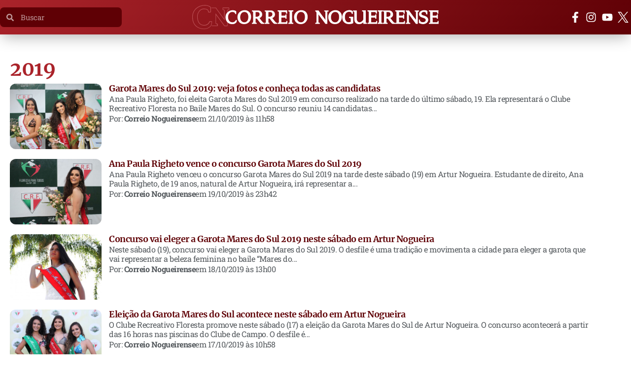

--- FILE ---
content_type: text/html; charset=UTF-8
request_url: https://correionogueirense.com.br/garota-mares-do-sul/2019/
body_size: 46016
content:
<!doctype html>
<html lang="pt-BR">
<head><meta charset="UTF-8"><script>if(navigator.userAgent.match(/MSIE|Internet Explorer/i)||navigator.userAgent.match(/Trident\/7\..*?rv:11/i)){var href=document.location.href;if(!href.match(/[?&]nowprocket/)){if(href.indexOf("?")==-1){if(href.indexOf("#")==-1){document.location.href=href+"?nowprocket=1"}else{document.location.href=href.replace("#","?nowprocket=1#")}}else{if(href.indexOf("#")==-1){document.location.href=href+"&nowprocket=1"}else{document.location.href=href.replace("#","&nowprocket=1#")}}}}</script><script>(()=>{class RocketLazyLoadScripts{constructor(){this.v="2.0.4",this.userEvents=["keydown","keyup","mousedown","mouseup","mousemove","mouseover","mouseout","touchmove","touchstart","touchend","touchcancel","wheel","click","dblclick","input"],this.attributeEvents=["onblur","onclick","oncontextmenu","ondblclick","onfocus","onmousedown","onmouseenter","onmouseleave","onmousemove","onmouseout","onmouseover","onmouseup","onmousewheel","onscroll","onsubmit"]}async t(){this.i(),this.o(),/iP(ad|hone)/.test(navigator.userAgent)&&this.h(),this.u(),this.l(this),this.m(),this.k(this),this.p(this),this._(),await Promise.all([this.R(),this.L()]),this.lastBreath=Date.now(),this.S(this),this.P(),this.D(),this.O(),this.M(),await this.C(this.delayedScripts.normal),await this.C(this.delayedScripts.defer),await this.C(this.delayedScripts.async),await this.T(),await this.F(),await this.j(),await this.A(),window.dispatchEvent(new Event("rocket-allScriptsLoaded")),this.everythingLoaded=!0,this.lastTouchEnd&&await new Promise(t=>setTimeout(t,500-Date.now()+this.lastTouchEnd)),this.I(),this.H(),this.U(),this.W()}i(){this.CSPIssue=sessionStorage.getItem("rocketCSPIssue"),document.addEventListener("securitypolicyviolation",t=>{this.CSPIssue||"script-src-elem"!==t.violatedDirective||"data"!==t.blockedURI||(this.CSPIssue=!0,sessionStorage.setItem("rocketCSPIssue",!0))},{isRocket:!0})}o(){window.addEventListener("pageshow",t=>{this.persisted=t.persisted,this.realWindowLoadedFired=!0},{isRocket:!0}),window.addEventListener("pagehide",()=>{this.onFirstUserAction=null},{isRocket:!0})}h(){let t;function e(e){t=e}window.addEventListener("touchstart",e,{isRocket:!0}),window.addEventListener("touchend",function i(o){o.changedTouches[0]&&t.changedTouches[0]&&Math.abs(o.changedTouches[0].pageX-t.changedTouches[0].pageX)<10&&Math.abs(o.changedTouches[0].pageY-t.changedTouches[0].pageY)<10&&o.timeStamp-t.timeStamp<200&&(window.removeEventListener("touchstart",e,{isRocket:!0}),window.removeEventListener("touchend",i,{isRocket:!0}),"INPUT"===o.target.tagName&&"text"===o.target.type||(o.target.dispatchEvent(new TouchEvent("touchend",{target:o.target,bubbles:!0})),o.target.dispatchEvent(new MouseEvent("mouseover",{target:o.target,bubbles:!0})),o.target.dispatchEvent(new PointerEvent("click",{target:o.target,bubbles:!0,cancelable:!0,detail:1,clientX:o.changedTouches[0].clientX,clientY:o.changedTouches[0].clientY})),event.preventDefault()))},{isRocket:!0})}q(t){this.userActionTriggered||("mousemove"!==t.type||this.firstMousemoveIgnored?"keyup"===t.type||"mouseover"===t.type||"mouseout"===t.type||(this.userActionTriggered=!0,this.onFirstUserAction&&this.onFirstUserAction()):this.firstMousemoveIgnored=!0),"click"===t.type&&t.preventDefault(),t.stopPropagation(),t.stopImmediatePropagation(),"touchstart"===this.lastEvent&&"touchend"===t.type&&(this.lastTouchEnd=Date.now()),"click"===t.type&&(this.lastTouchEnd=0),this.lastEvent=t.type,t.composedPath&&t.composedPath()[0].getRootNode()instanceof ShadowRoot&&(t.rocketTarget=t.composedPath()[0]),this.savedUserEvents.push(t)}u(){this.savedUserEvents=[],this.userEventHandler=this.q.bind(this),this.userEvents.forEach(t=>window.addEventListener(t,this.userEventHandler,{passive:!1,isRocket:!0})),document.addEventListener("visibilitychange",this.userEventHandler,{isRocket:!0})}U(){this.userEvents.forEach(t=>window.removeEventListener(t,this.userEventHandler,{passive:!1,isRocket:!0})),document.removeEventListener("visibilitychange",this.userEventHandler,{isRocket:!0}),this.savedUserEvents.forEach(t=>{(t.rocketTarget||t.target).dispatchEvent(new window[t.constructor.name](t.type,t))})}m(){const t="return false",e=Array.from(this.attributeEvents,t=>"data-rocket-"+t),i="["+this.attributeEvents.join("],[")+"]",o="[data-rocket-"+this.attributeEvents.join("],[data-rocket-")+"]",s=(e,i,o)=>{o&&o!==t&&(e.setAttribute("data-rocket-"+i,o),e["rocket"+i]=new Function("event",o),e.setAttribute(i,t))};new MutationObserver(t=>{for(const n of t)"attributes"===n.type&&(n.attributeName.startsWith("data-rocket-")||this.everythingLoaded?n.attributeName.startsWith("data-rocket-")&&this.everythingLoaded&&this.N(n.target,n.attributeName.substring(12)):s(n.target,n.attributeName,n.target.getAttribute(n.attributeName))),"childList"===n.type&&n.addedNodes.forEach(t=>{if(t.nodeType===Node.ELEMENT_NODE)if(this.everythingLoaded)for(const i of[t,...t.querySelectorAll(o)])for(const t of i.getAttributeNames())e.includes(t)&&this.N(i,t.substring(12));else for(const e of[t,...t.querySelectorAll(i)])for(const t of e.getAttributeNames())this.attributeEvents.includes(t)&&s(e,t,e.getAttribute(t))})}).observe(document,{subtree:!0,childList:!0,attributeFilter:[...this.attributeEvents,...e]})}I(){this.attributeEvents.forEach(t=>{document.querySelectorAll("[data-rocket-"+t+"]").forEach(e=>{this.N(e,t)})})}N(t,e){const i=t.getAttribute("data-rocket-"+e);i&&(t.setAttribute(e,i),t.removeAttribute("data-rocket-"+e))}k(t){Object.defineProperty(HTMLElement.prototype,"onclick",{get(){return this.rocketonclick||null},set(e){this.rocketonclick=e,this.setAttribute(t.everythingLoaded?"onclick":"data-rocket-onclick","this.rocketonclick(event)")}})}S(t){function e(e,i){let o=e[i];e[i]=null,Object.defineProperty(e,i,{get:()=>o,set(s){t.everythingLoaded?o=s:e["rocket"+i]=o=s}})}e(document,"onreadystatechange"),e(window,"onload"),e(window,"onpageshow");try{Object.defineProperty(document,"readyState",{get:()=>t.rocketReadyState,set(e){t.rocketReadyState=e},configurable:!0}),document.readyState="loading"}catch(t){console.log("WPRocket DJE readyState conflict, bypassing")}}l(t){this.originalAddEventListener=EventTarget.prototype.addEventListener,this.originalRemoveEventListener=EventTarget.prototype.removeEventListener,this.savedEventListeners=[],EventTarget.prototype.addEventListener=function(e,i,o){o&&o.isRocket||!t.B(e,this)&&!t.userEvents.includes(e)||t.B(e,this)&&!t.userActionTriggered||e.startsWith("rocket-")||t.everythingLoaded?t.originalAddEventListener.call(this,e,i,o):(t.savedEventListeners.push({target:this,remove:!1,type:e,func:i,options:o}),"mouseenter"!==e&&"mouseleave"!==e||t.originalAddEventListener.call(this,e,t.savedUserEvents.push,o))},EventTarget.prototype.removeEventListener=function(e,i,o){o&&o.isRocket||!t.B(e,this)&&!t.userEvents.includes(e)||t.B(e,this)&&!t.userActionTriggered||e.startsWith("rocket-")||t.everythingLoaded?t.originalRemoveEventListener.call(this,e,i,o):t.savedEventListeners.push({target:this,remove:!0,type:e,func:i,options:o})}}J(t,e){this.savedEventListeners=this.savedEventListeners.filter(i=>{let o=i.type,s=i.target||window;return e!==o||t!==s||(this.B(o,s)&&(i.type="rocket-"+o),this.$(i),!1)})}H(){EventTarget.prototype.addEventListener=this.originalAddEventListener,EventTarget.prototype.removeEventListener=this.originalRemoveEventListener,this.savedEventListeners.forEach(t=>this.$(t))}$(t){t.remove?this.originalRemoveEventListener.call(t.target,t.type,t.func,t.options):this.originalAddEventListener.call(t.target,t.type,t.func,t.options)}p(t){let e;function i(e){return t.everythingLoaded?e:e.split(" ").map(t=>"load"===t||t.startsWith("load.")?"rocket-jquery-load":t).join(" ")}function o(o){function s(e){const s=o.fn[e];o.fn[e]=o.fn.init.prototype[e]=function(){return this[0]===window&&t.userActionTriggered&&("string"==typeof arguments[0]||arguments[0]instanceof String?arguments[0]=i(arguments[0]):"object"==typeof arguments[0]&&Object.keys(arguments[0]).forEach(t=>{const e=arguments[0][t];delete arguments[0][t],arguments[0][i(t)]=e})),s.apply(this,arguments),this}}if(o&&o.fn&&!t.allJQueries.includes(o)){const e={DOMContentLoaded:[],"rocket-DOMContentLoaded":[]};for(const t in e)document.addEventListener(t,()=>{e[t].forEach(t=>t())},{isRocket:!0});o.fn.ready=o.fn.init.prototype.ready=function(i){function s(){parseInt(o.fn.jquery)>2?setTimeout(()=>i.bind(document)(o)):i.bind(document)(o)}return"function"==typeof i&&(t.realDomReadyFired?!t.userActionTriggered||t.fauxDomReadyFired?s():e["rocket-DOMContentLoaded"].push(s):e.DOMContentLoaded.push(s)),o([])},s("on"),s("one"),s("off"),t.allJQueries.push(o)}e=o}t.allJQueries=[],o(window.jQuery),Object.defineProperty(window,"jQuery",{get:()=>e,set(t){o(t)}})}P(){const t=new Map;document.write=document.writeln=function(e){const i=document.currentScript,o=document.createRange(),s=i.parentElement;let n=t.get(i);void 0===n&&(n=i.nextSibling,t.set(i,n));const c=document.createDocumentFragment();o.setStart(c,0),c.appendChild(o.createContextualFragment(e)),s.insertBefore(c,n)}}async R(){return new Promise(t=>{this.userActionTriggered?t():this.onFirstUserAction=t})}async L(){return new Promise(t=>{document.addEventListener("DOMContentLoaded",()=>{this.realDomReadyFired=!0,t()},{isRocket:!0})})}async j(){return this.realWindowLoadedFired?Promise.resolve():new Promise(t=>{window.addEventListener("load",t,{isRocket:!0})})}M(){this.pendingScripts=[];this.scriptsMutationObserver=new MutationObserver(t=>{for(const e of t)e.addedNodes.forEach(t=>{"SCRIPT"!==t.tagName||t.noModule||t.isWPRocket||this.pendingScripts.push({script:t,promise:new Promise(e=>{const i=()=>{const i=this.pendingScripts.findIndex(e=>e.script===t);i>=0&&this.pendingScripts.splice(i,1),e()};t.addEventListener("load",i,{isRocket:!0}),t.addEventListener("error",i,{isRocket:!0}),setTimeout(i,1e3)})})})}),this.scriptsMutationObserver.observe(document,{childList:!0,subtree:!0})}async F(){await this.X(),this.pendingScripts.length?(await this.pendingScripts[0].promise,await this.F()):this.scriptsMutationObserver.disconnect()}D(){this.delayedScripts={normal:[],async:[],defer:[]},document.querySelectorAll("script[type$=rocketlazyloadscript]").forEach(t=>{t.hasAttribute("data-rocket-src")?t.hasAttribute("async")&&!1!==t.async?this.delayedScripts.async.push(t):t.hasAttribute("defer")&&!1!==t.defer||"module"===t.getAttribute("data-rocket-type")?this.delayedScripts.defer.push(t):this.delayedScripts.normal.push(t):this.delayedScripts.normal.push(t)})}async _(){await this.L();let t=[];document.querySelectorAll("script[type$=rocketlazyloadscript][data-rocket-src]").forEach(e=>{let i=e.getAttribute("data-rocket-src");if(i&&!i.startsWith("data:")){i.startsWith("//")&&(i=location.protocol+i);try{const o=new URL(i).origin;o!==location.origin&&t.push({src:o,crossOrigin:e.crossOrigin||"module"===e.getAttribute("data-rocket-type")})}catch(t){}}}),t=[...new Map(t.map(t=>[JSON.stringify(t),t])).values()],this.Y(t,"preconnect")}async G(t){if(await this.K(),!0!==t.noModule||!("noModule"in HTMLScriptElement.prototype))return new Promise(e=>{let i;function o(){(i||t).setAttribute("data-rocket-status","executed"),e()}try{if(navigator.userAgent.includes("Firefox/")||""===navigator.vendor||this.CSPIssue)i=document.createElement("script"),[...t.attributes].forEach(t=>{let e=t.nodeName;"type"!==e&&("data-rocket-type"===e&&(e="type"),"data-rocket-src"===e&&(e="src"),i.setAttribute(e,t.nodeValue))}),t.text&&(i.text=t.text),t.nonce&&(i.nonce=t.nonce),i.hasAttribute("src")?(i.addEventListener("load",o,{isRocket:!0}),i.addEventListener("error",()=>{i.setAttribute("data-rocket-status","failed-network"),e()},{isRocket:!0}),setTimeout(()=>{i.isConnected||e()},1)):(i.text=t.text,o()),i.isWPRocket=!0,t.parentNode.replaceChild(i,t);else{const i=t.getAttribute("data-rocket-type"),s=t.getAttribute("data-rocket-src");i?(t.type=i,t.removeAttribute("data-rocket-type")):t.removeAttribute("type"),t.addEventListener("load",o,{isRocket:!0}),t.addEventListener("error",i=>{this.CSPIssue&&i.target.src.startsWith("data:")?(console.log("WPRocket: CSP fallback activated"),t.removeAttribute("src"),this.G(t).then(e)):(t.setAttribute("data-rocket-status","failed-network"),e())},{isRocket:!0}),s?(t.fetchPriority="high",t.removeAttribute("data-rocket-src"),t.src=s):t.src="data:text/javascript;base64,"+window.btoa(unescape(encodeURIComponent(t.text)))}}catch(i){t.setAttribute("data-rocket-status","failed-transform"),e()}});t.setAttribute("data-rocket-status","skipped")}async C(t){const e=t.shift();return e?(e.isConnected&&await this.G(e),this.C(t)):Promise.resolve()}O(){this.Y([...this.delayedScripts.normal,...this.delayedScripts.defer,...this.delayedScripts.async],"preload")}Y(t,e){this.trash=this.trash||[];let i=!0;var o=document.createDocumentFragment();t.forEach(t=>{const s=t.getAttribute&&t.getAttribute("data-rocket-src")||t.src;if(s&&!s.startsWith("data:")){const n=document.createElement("link");n.href=s,n.rel=e,"preconnect"!==e&&(n.as="script",n.fetchPriority=i?"high":"low"),t.getAttribute&&"module"===t.getAttribute("data-rocket-type")&&(n.crossOrigin=!0),t.crossOrigin&&(n.crossOrigin=t.crossOrigin),t.integrity&&(n.integrity=t.integrity),t.nonce&&(n.nonce=t.nonce),o.appendChild(n),this.trash.push(n),i=!1}}),document.head.appendChild(o)}W(){this.trash.forEach(t=>t.remove())}async T(){try{document.readyState="interactive"}catch(t){}this.fauxDomReadyFired=!0;try{await this.K(),this.J(document,"readystatechange"),document.dispatchEvent(new Event("rocket-readystatechange")),await this.K(),document.rocketonreadystatechange&&document.rocketonreadystatechange(),await this.K(),this.J(document,"DOMContentLoaded"),document.dispatchEvent(new Event("rocket-DOMContentLoaded")),await this.K(),this.J(window,"DOMContentLoaded"),window.dispatchEvent(new Event("rocket-DOMContentLoaded"))}catch(t){console.error(t)}}async A(){try{document.readyState="complete"}catch(t){}try{await this.K(),this.J(document,"readystatechange"),document.dispatchEvent(new Event("rocket-readystatechange")),await this.K(),document.rocketonreadystatechange&&document.rocketonreadystatechange(),await this.K(),this.J(window,"load"),window.dispatchEvent(new Event("rocket-load")),await this.K(),window.rocketonload&&window.rocketonload(),await this.K(),this.allJQueries.forEach(t=>t(window).trigger("rocket-jquery-load")),await this.K(),this.J(window,"pageshow");const t=new Event("rocket-pageshow");t.persisted=this.persisted,window.dispatchEvent(t),await this.K(),window.rocketonpageshow&&window.rocketonpageshow({persisted:this.persisted})}catch(t){console.error(t)}}async K(){Date.now()-this.lastBreath>45&&(await this.X(),this.lastBreath=Date.now())}async X(){return document.hidden?new Promise(t=>setTimeout(t)):new Promise(t=>requestAnimationFrame(t))}B(t,e){return e===document&&"readystatechange"===t||(e===document&&"DOMContentLoaded"===t||(e===window&&"DOMContentLoaded"===t||(e===window&&"load"===t||e===window&&"pageshow"===t)))}static run(){(new RocketLazyLoadScripts).t()}}RocketLazyLoadScripts.run()})();</script>
	
	<meta name="viewport" content="width=device-width, initial-scale=1">
	<link rel="profile" href="https://gmpg.org/xfn/11">
	<meta name='robots' content='index, follow, max-image-preview:large, max-snippet:-1, max-video-preview:-1' />
	<style>img:is([sizes="auto" i], [sizes^="auto," i]) { contain-intrinsic-size: 3000px 1500px }</style>
	
	<!-- This site is optimized with the Yoast SEO plugin v26.3 - https://yoast.com/wordpress/plugins/seo/ -->
	<title>Arquivos 2019 - Correio Nogueirense</title>
	<link rel="canonical" href="https://correionogueirense.com.br/garota-mares-do-sul/2019/" />
	<meta property="og:locale" content="pt_BR" />
	<meta property="og:type" content="article" />
	<meta property="og:title" content="Arquivos 2019 - Correio Nogueirense" />
	<meta property="og:url" content="https://correionogueirense.com.br/garota-mares-do-sul/2019/" />
	<meta property="og:site_name" content="Correio Nogueirense" />
	<meta name="twitter:card" content="summary_large_image" />
	<meta name="twitter:site" content="@correiocn" />
	<script type="application/ld+json" class="yoast-schema-graph">{"@context":"https://schema.org","@graph":[{"@type":"CollectionPage","@id":"https://correionogueirense.com.br/garota-mares-do-sul/2019/","url":"https://correionogueirense.com.br/garota-mares-do-sul/2019/","name":"Arquivos 2019 - Correio Nogueirense","isPartOf":{"@id":"https://correionogueirense.com.br/#website"},"primaryImageOfPage":{"@id":"https://correionogueirense.com.br/garota-mares-do-sul/2019/#primaryimage"},"image":{"@id":"https://correionogueirense.com.br/garota-mares-do-sul/2019/#primaryimage"},"thumbnailUrl":"https://correionogueirense.com.br/wp-content/uploads/2019/10/garota-mares-do-sul-2019-veja-fotos-e-conheca-todas-as-candidatas-correio-nogueirense-1.jpg","breadcrumb":{"@id":"https://correionogueirense.com.br/garota-mares-do-sul/2019/#breadcrumb"},"inLanguage":"pt-BR"},{"@type":"ImageObject","inLanguage":"pt-BR","@id":"https://correionogueirense.com.br/garota-mares-do-sul/2019/#primaryimage","url":"https://correionogueirense.com.br/wp-content/uploads/2019/10/garota-mares-do-sul-2019-veja-fotos-e-conheca-todas-as-candidatas-correio-nogueirense-1.jpg","contentUrl":"https://correionogueirense.com.br/wp-content/uploads/2019/10/garota-mares-do-sul-2019-veja-fotos-e-conheca-todas-as-candidatas-correio-nogueirense-1.jpg","width":1140,"height":815},{"@type":"BreadcrumbList","@id":"https://correionogueirense.com.br/garota-mares-do-sul/2019/#breadcrumb","itemListElement":[{"@type":"ListItem","position":1,"name":"Início","item":"https://correionogueirense.com.br/"},{"@type":"ListItem","position":2,"name":"Garota Mares do Sul","item":"https://correionogueirense.com.br/garota-mares-do-sul/"},{"@type":"ListItem","position":3,"name":"2019"}]},{"@type":"WebSite","@id":"https://correionogueirense.com.br/#website","url":"https://correionogueirense.com.br/","name":"Correio Nogueirense","description":"Dinâmico, confiável e inovador.","publisher":{"@id":"https://correionogueirense.com.br/#organization"},"potentialAction":[{"@type":"SearchAction","target":{"@type":"EntryPoint","urlTemplate":"https://correionogueirense.com.br/?s={search_term_string}"},"query-input":{"@type":"PropertyValueSpecification","valueRequired":true,"valueName":"search_term_string"}}],"inLanguage":"pt-BR"},{"@type":"Organization","@id":"https://correionogueirense.com.br/#organization","name":"Correio Nogueirense","url":"https://correionogueirense.com.br/","logo":{"@type":"ImageObject","inLanguage":"pt-BR","@id":"https://correionogueirense.com.br/#/schema/logo/image/","url":"https://correionogueirense.com.br/site/wp-content/uploads/2022/11/correio-nogueirense-logo.png","contentUrl":"https://correionogueirense.com.br/site/wp-content/uploads/2022/11/correio-nogueirense-logo.png","width":880,"height":660,"caption":"Correio Nogueirense"},"image":{"@id":"https://correionogueirense.com.br/#/schema/logo/image/"},"sameAs":["https://www.facebook.com/correionogueirense/","https://x.com/correiocn","https://www.instagram.com/correionogueirense/","https://www.youtube.com/c/CorreioNogueirense"]}]}</script>
	<!-- / Yoast SEO plugin. -->



<link rel="alternate" type="application/rss+xml" title="Feed para Correio Nogueirense &raquo;" href="https://correionogueirense.com.br/feed/" />
<link rel="alternate" type="application/rss+xml" title="Feed de comentários para Correio Nogueirense &raquo;" href="https://correionogueirense.com.br/comments/feed/" />
<link rel="alternate" type="application/rss+xml" title="Feed de categoria para Correio Nogueirense &raquo; 2019" href="https://correionogueirense.com.br/garota-mares-do-sul/2019/feed/" />
<link data-minify="1" rel='stylesheet' id='hello-elementor-theme-style-css' href='https://correionogueirense.com.br/wp-content/cache/min/1/wp-content/themes/hello-elementor/assets/css/theme.css?ver=1757100300' media='all' />
<link data-minify="1" rel='stylesheet' id='jet-menu-hello-css' href='https://correionogueirense.com.br/wp-content/cache/min/1/wp-content/plugins/jet-menu/integration/themes/hello-elementor/assets/css/style.css?ver=1757100300' media='all' />
<link data-minify="1" rel='stylesheet' id='ht_ctc_main_css-css' href='https://correionogueirense.com.br/wp-content/cache/min/1/wp-content/plugins/click-to-chat-for-whatsapp/new/inc/assets/css/main.css?ver=1757100300' media='all' />
<style id='wp-emoji-styles-inline-css'>

	img.wp-smiley, img.emoji {
		display: inline !important;
		border: none !important;
		box-shadow: none !important;
		height: 1em !important;
		width: 1em !important;
		margin: 0 0.07em !important;
		vertical-align: -0.1em !important;
		background: none !important;
		padding: 0 !important;
	}
</style>
<link rel='stylesheet' id='wp-block-library-css' href='https://correionogueirense.com.br/wp-includes/css/dist/block-library/style.min.css?ver=6.8.3' media='all' />
<link data-minify="1" rel='stylesheet' id='jet-engine-frontend-css' href='https://correionogueirense.com.br/wp-content/cache/min/1/wp-content/plugins/jet-engine/assets/css/frontend.css?ver=1757100300' media='all' />
<style id='global-styles-inline-css'>
:root{--wp--preset--aspect-ratio--square: 1;--wp--preset--aspect-ratio--4-3: 4/3;--wp--preset--aspect-ratio--3-4: 3/4;--wp--preset--aspect-ratio--3-2: 3/2;--wp--preset--aspect-ratio--2-3: 2/3;--wp--preset--aspect-ratio--16-9: 16/9;--wp--preset--aspect-ratio--9-16: 9/16;--wp--preset--color--black: #000000;--wp--preset--color--cyan-bluish-gray: #abb8c3;--wp--preset--color--white: #ffffff;--wp--preset--color--pale-pink: #f78da7;--wp--preset--color--vivid-red: #cf2e2e;--wp--preset--color--luminous-vivid-orange: #ff6900;--wp--preset--color--luminous-vivid-amber: #fcb900;--wp--preset--color--light-green-cyan: #7bdcb5;--wp--preset--color--vivid-green-cyan: #00d084;--wp--preset--color--pale-cyan-blue: #8ed1fc;--wp--preset--color--vivid-cyan-blue: #0693e3;--wp--preset--color--vivid-purple: #9b51e0;--wp--preset--gradient--vivid-cyan-blue-to-vivid-purple: linear-gradient(135deg,rgba(6,147,227,1) 0%,rgb(155,81,224) 100%);--wp--preset--gradient--light-green-cyan-to-vivid-green-cyan: linear-gradient(135deg,rgb(122,220,180) 0%,rgb(0,208,130) 100%);--wp--preset--gradient--luminous-vivid-amber-to-luminous-vivid-orange: linear-gradient(135deg,rgba(252,185,0,1) 0%,rgba(255,105,0,1) 100%);--wp--preset--gradient--luminous-vivid-orange-to-vivid-red: linear-gradient(135deg,rgba(255,105,0,1) 0%,rgb(207,46,46) 100%);--wp--preset--gradient--very-light-gray-to-cyan-bluish-gray: linear-gradient(135deg,rgb(238,238,238) 0%,rgb(169,184,195) 100%);--wp--preset--gradient--cool-to-warm-spectrum: linear-gradient(135deg,rgb(74,234,220) 0%,rgb(151,120,209) 20%,rgb(207,42,186) 40%,rgb(238,44,130) 60%,rgb(251,105,98) 80%,rgb(254,248,76) 100%);--wp--preset--gradient--blush-light-purple: linear-gradient(135deg,rgb(255,206,236) 0%,rgb(152,150,240) 100%);--wp--preset--gradient--blush-bordeaux: linear-gradient(135deg,rgb(254,205,165) 0%,rgb(254,45,45) 50%,rgb(107,0,62) 100%);--wp--preset--gradient--luminous-dusk: linear-gradient(135deg,rgb(255,203,112) 0%,rgb(199,81,192) 50%,rgb(65,88,208) 100%);--wp--preset--gradient--pale-ocean: linear-gradient(135deg,rgb(255,245,203) 0%,rgb(182,227,212) 50%,rgb(51,167,181) 100%);--wp--preset--gradient--electric-grass: linear-gradient(135deg,rgb(202,248,128) 0%,rgb(113,206,126) 100%);--wp--preset--gradient--midnight: linear-gradient(135deg,rgb(2,3,129) 0%,rgb(40,116,252) 100%);--wp--preset--font-size--small: 13px;--wp--preset--font-size--medium: 20px;--wp--preset--font-size--large: 36px;--wp--preset--font-size--x-large: 42px;--wp--preset--spacing--20: 0.44rem;--wp--preset--spacing--30: 0.67rem;--wp--preset--spacing--40: 1rem;--wp--preset--spacing--50: 1.5rem;--wp--preset--spacing--60: 2.25rem;--wp--preset--spacing--70: 3.38rem;--wp--preset--spacing--80: 5.06rem;--wp--preset--shadow--natural: 6px 6px 9px rgba(0, 0, 0, 0.2);--wp--preset--shadow--deep: 12px 12px 50px rgba(0, 0, 0, 0.4);--wp--preset--shadow--sharp: 6px 6px 0px rgba(0, 0, 0, 0.2);--wp--preset--shadow--outlined: 6px 6px 0px -3px rgba(255, 255, 255, 1), 6px 6px rgba(0, 0, 0, 1);--wp--preset--shadow--crisp: 6px 6px 0px rgba(0, 0, 0, 1);}:root { --wp--style--global--content-size: 800px;--wp--style--global--wide-size: 1200px; }:where(body) { margin: 0; }.wp-site-blocks > .alignleft { float: left; margin-right: 2em; }.wp-site-blocks > .alignright { float: right; margin-left: 2em; }.wp-site-blocks > .aligncenter { justify-content: center; margin-left: auto; margin-right: auto; }:where(.wp-site-blocks) > * { margin-block-start: 24px; margin-block-end: 0; }:where(.wp-site-blocks) > :first-child { margin-block-start: 0; }:where(.wp-site-blocks) > :last-child { margin-block-end: 0; }:root { --wp--style--block-gap: 24px; }:root :where(.is-layout-flow) > :first-child{margin-block-start: 0;}:root :where(.is-layout-flow) > :last-child{margin-block-end: 0;}:root :where(.is-layout-flow) > *{margin-block-start: 24px;margin-block-end: 0;}:root :where(.is-layout-constrained) > :first-child{margin-block-start: 0;}:root :where(.is-layout-constrained) > :last-child{margin-block-end: 0;}:root :where(.is-layout-constrained) > *{margin-block-start: 24px;margin-block-end: 0;}:root :where(.is-layout-flex){gap: 24px;}:root :where(.is-layout-grid){gap: 24px;}.is-layout-flow > .alignleft{float: left;margin-inline-start: 0;margin-inline-end: 2em;}.is-layout-flow > .alignright{float: right;margin-inline-start: 2em;margin-inline-end: 0;}.is-layout-flow > .aligncenter{margin-left: auto !important;margin-right: auto !important;}.is-layout-constrained > .alignleft{float: left;margin-inline-start: 0;margin-inline-end: 2em;}.is-layout-constrained > .alignright{float: right;margin-inline-start: 2em;margin-inline-end: 0;}.is-layout-constrained > .aligncenter{margin-left: auto !important;margin-right: auto !important;}.is-layout-constrained > :where(:not(.alignleft):not(.alignright):not(.alignfull)){max-width: var(--wp--style--global--content-size);margin-left: auto !important;margin-right: auto !important;}.is-layout-constrained > .alignwide{max-width: var(--wp--style--global--wide-size);}body .is-layout-flex{display: flex;}.is-layout-flex{flex-wrap: wrap;align-items: center;}.is-layout-flex > :is(*, div){margin: 0;}body .is-layout-grid{display: grid;}.is-layout-grid > :is(*, div){margin: 0;}body{padding-top: 0px;padding-right: 0px;padding-bottom: 0px;padding-left: 0px;}a:where(:not(.wp-element-button)){text-decoration: underline;}:root :where(.wp-element-button, .wp-block-button__link){background-color: #32373c;border-width: 0;color: #fff;font-family: inherit;font-size: inherit;line-height: inherit;padding: calc(0.667em + 2px) calc(1.333em + 2px);text-decoration: none;}.has-black-color{color: var(--wp--preset--color--black) !important;}.has-cyan-bluish-gray-color{color: var(--wp--preset--color--cyan-bluish-gray) !important;}.has-white-color{color: var(--wp--preset--color--white) !important;}.has-pale-pink-color{color: var(--wp--preset--color--pale-pink) !important;}.has-vivid-red-color{color: var(--wp--preset--color--vivid-red) !important;}.has-luminous-vivid-orange-color{color: var(--wp--preset--color--luminous-vivid-orange) !important;}.has-luminous-vivid-amber-color{color: var(--wp--preset--color--luminous-vivid-amber) !important;}.has-light-green-cyan-color{color: var(--wp--preset--color--light-green-cyan) !important;}.has-vivid-green-cyan-color{color: var(--wp--preset--color--vivid-green-cyan) !important;}.has-pale-cyan-blue-color{color: var(--wp--preset--color--pale-cyan-blue) !important;}.has-vivid-cyan-blue-color{color: var(--wp--preset--color--vivid-cyan-blue) !important;}.has-vivid-purple-color{color: var(--wp--preset--color--vivid-purple) !important;}.has-black-background-color{background-color: var(--wp--preset--color--black) !important;}.has-cyan-bluish-gray-background-color{background-color: var(--wp--preset--color--cyan-bluish-gray) !important;}.has-white-background-color{background-color: var(--wp--preset--color--white) !important;}.has-pale-pink-background-color{background-color: var(--wp--preset--color--pale-pink) !important;}.has-vivid-red-background-color{background-color: var(--wp--preset--color--vivid-red) !important;}.has-luminous-vivid-orange-background-color{background-color: var(--wp--preset--color--luminous-vivid-orange) !important;}.has-luminous-vivid-amber-background-color{background-color: var(--wp--preset--color--luminous-vivid-amber) !important;}.has-light-green-cyan-background-color{background-color: var(--wp--preset--color--light-green-cyan) !important;}.has-vivid-green-cyan-background-color{background-color: var(--wp--preset--color--vivid-green-cyan) !important;}.has-pale-cyan-blue-background-color{background-color: var(--wp--preset--color--pale-cyan-blue) !important;}.has-vivid-cyan-blue-background-color{background-color: var(--wp--preset--color--vivid-cyan-blue) !important;}.has-vivid-purple-background-color{background-color: var(--wp--preset--color--vivid-purple) !important;}.has-black-border-color{border-color: var(--wp--preset--color--black) !important;}.has-cyan-bluish-gray-border-color{border-color: var(--wp--preset--color--cyan-bluish-gray) !important;}.has-white-border-color{border-color: var(--wp--preset--color--white) !important;}.has-pale-pink-border-color{border-color: var(--wp--preset--color--pale-pink) !important;}.has-vivid-red-border-color{border-color: var(--wp--preset--color--vivid-red) !important;}.has-luminous-vivid-orange-border-color{border-color: var(--wp--preset--color--luminous-vivid-orange) !important;}.has-luminous-vivid-amber-border-color{border-color: var(--wp--preset--color--luminous-vivid-amber) !important;}.has-light-green-cyan-border-color{border-color: var(--wp--preset--color--light-green-cyan) !important;}.has-vivid-green-cyan-border-color{border-color: var(--wp--preset--color--vivid-green-cyan) !important;}.has-pale-cyan-blue-border-color{border-color: var(--wp--preset--color--pale-cyan-blue) !important;}.has-vivid-cyan-blue-border-color{border-color: var(--wp--preset--color--vivid-cyan-blue) !important;}.has-vivid-purple-border-color{border-color: var(--wp--preset--color--vivid-purple) !important;}.has-vivid-cyan-blue-to-vivid-purple-gradient-background{background: var(--wp--preset--gradient--vivid-cyan-blue-to-vivid-purple) !important;}.has-light-green-cyan-to-vivid-green-cyan-gradient-background{background: var(--wp--preset--gradient--light-green-cyan-to-vivid-green-cyan) !important;}.has-luminous-vivid-amber-to-luminous-vivid-orange-gradient-background{background: var(--wp--preset--gradient--luminous-vivid-amber-to-luminous-vivid-orange) !important;}.has-luminous-vivid-orange-to-vivid-red-gradient-background{background: var(--wp--preset--gradient--luminous-vivid-orange-to-vivid-red) !important;}.has-very-light-gray-to-cyan-bluish-gray-gradient-background{background: var(--wp--preset--gradient--very-light-gray-to-cyan-bluish-gray) !important;}.has-cool-to-warm-spectrum-gradient-background{background: var(--wp--preset--gradient--cool-to-warm-spectrum) !important;}.has-blush-light-purple-gradient-background{background: var(--wp--preset--gradient--blush-light-purple) !important;}.has-blush-bordeaux-gradient-background{background: var(--wp--preset--gradient--blush-bordeaux) !important;}.has-luminous-dusk-gradient-background{background: var(--wp--preset--gradient--luminous-dusk) !important;}.has-pale-ocean-gradient-background{background: var(--wp--preset--gradient--pale-ocean) !important;}.has-electric-grass-gradient-background{background: var(--wp--preset--gradient--electric-grass) !important;}.has-midnight-gradient-background{background: var(--wp--preset--gradient--midnight) !important;}.has-small-font-size{font-size: var(--wp--preset--font-size--small) !important;}.has-medium-font-size{font-size: var(--wp--preset--font-size--medium) !important;}.has-large-font-size{font-size: var(--wp--preset--font-size--large) !important;}.has-x-large-font-size{font-size: var(--wp--preset--font-size--x-large) !important;}
:root :where(.wp-block-pullquote){font-size: 1.5em;line-height: 1.6;}
</style>
<link data-minify="1" rel='stylesheet' id='hello-elementor-css' href='https://correionogueirense.com.br/wp-content/cache/min/1/wp-content/themes/hello-elementor/assets/css/reset.css?ver=1757100300' media='all' />
<link data-minify="1" rel='stylesheet' id='hello-elementor-header-footer-css' href='https://correionogueirense.com.br/wp-content/cache/min/1/wp-content/themes/hello-elementor/assets/css/header-footer.css?ver=1757100300' media='all' />
<link data-minify="1" rel='stylesheet' id='jet-menu-public-styles-css' href='https://correionogueirense.com.br/wp-content/cache/min/1/wp-content/plugins/jet-menu/assets/public/css/public.css?ver=1757100300' media='all' />
<link rel='stylesheet' id='elementor-frontend-css' href='https://correionogueirense.com.br/wp-content/plugins/elementor/assets/css/frontend.min.css?ver=3.32.5' media='all' />
<style id='elementor-frontend-inline-css'>
.elementor-kit-103349{--e-global-color-primary:#AA232A;--e-global-color-secondary:#5F0005;--e-global-color-text:#53585C;--e-global-color-accent:#AA232A;--e-global-typography-primary-font-family:"RobotoSlab";--e-global-typography-primary-font-weight:400;--e-global-typography-secondary-font-family:"Merriweather";--e-global-typography-secondary-font-weight:400;--e-global-typography-text-font-family:"RobotoSlab";--e-global-typography-text-font-weight:400;--e-global-typography-accent-font-family:"RobotoSlab";--e-global-typography-accent-font-weight:400;background-color:#FFFFFF;}.elementor-kit-103349 e-page-transition{background-color:#FFBC7D;}.elementor-section.elementor-section-boxed > .elementor-container{max-width:1320px;}.e-con{--container-max-width:1320px;--container-default-padding-top:0px;--container-default-padding-right:0px;--container-default-padding-bottom:0px;--container-default-padding-left:0px;}.elementor-widget:not(:last-child){--kit-widget-spacing:0px;}.elementor-element{--widgets-spacing:0px 0px;--widgets-spacing-row:0px;--widgets-spacing-column:0px;}{}h1.entry-title{display:var(--page-title-display);}@media(max-width:1024px){.elementor-section.elementor-section-boxed > .elementor-container{max-width:1024px;}.e-con{--container-max-width:1024px;--container-default-padding-top:0px;--container-default-padding-right:0px;--container-default-padding-bottom:0px;--container-default-padding-left:0px;}}@media(max-width:767px){.elementor-section.elementor-section-boxed > .elementor-container{max-width:1320px;}.e-con{--container-max-width:1320px;--container-default-padding-top:0px;--container-default-padding-right:0px;--container-default-padding-bottom:0px;--container-default-padding-left:0px;}}/* Start custom CSS */.upk-hazel-grid .upk-text-position-bottom-center .upk-content, .upk-hazel-grid .upk-text-position-bottom-left .upk-content {
    z-index: 90 !important;
}/* End custom CSS */
/* Start Custom Fonts CSS */@font-face {
	font-family: 'RobotoSlab';
	font-style: normal;
	font-weight: normal;
	font-display: auto;
	src: url('https://correionogueirense.com.br/wp-content/uploads/2023/08/RobotoSlab-Regular.woff2') format('woff2'),
		url('https://correionogueirense.com.br/wp-content/uploads/2023/08/RobotoSlab-Regular.ttf') format('truetype');
}
@font-face {
	font-family: 'RobotoSlab';
	font-style: normal;
	font-weight: bold;
	font-display: auto;
	src: url('https://correionogueirense.com.br/wp-content/uploads/2023/08/RobotoSlab-Bold.woff2') format('woff2'),
		url('https://correionogueirense.com.br/wp-content/uploads/2023/08/RobotoSlab-Bold.ttf') format('truetype');
}
/* End Custom Fonts CSS */
/* Start Custom Fonts CSS */@font-face {
	font-family: 'Merriweather';
	font-style: normal;
	font-weight: normal;
	font-display: auto;
	src: url('https://correionogueirense.com.br/wp-content/uploads/2023/08/Merriweather-Regular.woff2') format('woff2'),
		url('https://correionogueirense.com.br/wp-content/uploads/2023/08/Merriweather-Regular.ttf') format('truetype');
}
@font-face {
	font-family: 'Merriweather';
	font-style: normal;
	font-weight: bold;
	font-display: auto;
	src: url('https://correionogueirense.com.br/wp-content/uploads/2023/08/Merriweather-Bold.woff2') format('woff2'),
		url('https://correionogueirense.com.br/wp-content/uploads/2023/08/Merriweather-Bold.ttf') format('truetype');
}
/* End Custom Fonts CSS */
.elementor-103590 .elementor-element.elementor-element-e08c885{--display:flex;--flex-direction:row;--container-widget-width:initial;--container-widget-height:100%;--container-widget-flex-grow:1;--container-widget-align-self:stretch;--flex-wrap-mobile:wrap;--gap:0px 0px;--row-gap:0px;--column-gap:0px;box-shadow:0px 10px 30px -5px rgba(0, 0, 0, 0.3);--margin-top:0px;--margin-bottom:0px;--margin-left:0px;--margin-right:0px;--padding-top:0px;--padding-bottom:0px;--padding-left:0px;--padding-right:0px;--z-index:99999;}.elementor-103590 .elementor-element.elementor-element-e08c885:not(.elementor-motion-effects-element-type-background), .elementor-103590 .elementor-element.elementor-element-e08c885 > .elementor-motion-effects-container > .elementor-motion-effects-layer{background-color:transparent;background-image:linear-gradient(130deg, #aa232a 0%, #5f0005 100%);}.elementor-103590 .elementor-element.elementor-element-ad42fff{--display:flex;--flex-direction:row;--container-widget-width:initial;--container-widget-height:100%;--container-widget-flex-grow:1;--container-widget-align-self:stretch;--flex-wrap-mobile:wrap;--gap:10px 10px;--row-gap:10px;--column-gap:10px;--margin-top:0px;--margin-bottom:0px;--margin-left:0px;--margin-right:0px;--padding-top:0px;--padding-bottom:0px;--padding-left:0px;--padding-right:0px;--z-index:20;}.elementor-103590 .elementor-element.elementor-element-ad42fff.e-con{--align-self:center;}.elementor-103590 .elementor-element.elementor-element-fe31cff .jet-mobile-menu__toggle{background-color:#02010100;}.elementor-103590 .elementor-element.elementor-element-fe31cff .jet-mobile-menu__container .jet-mobile-menu__container-inner{background-color:#AA232AED;box-shadow:0px 10px 30px -5px rgba(0, 0, 0, 0.25);}.elementor-103590 .elementor-element.elementor-element-fe31cff > .elementor-widget-container{margin:0px 0px 0px 0px;padding:0px 0px 0px 0px;}.elementor-103590 .elementor-element.elementor-element-fe31cff.elementor-element{--align-self:center;}.elementor-103590 .elementor-element.elementor-element-fe31cff{z-index:999;}.elementor-103590 .elementor-element.elementor-element-fe31cff .jet-mobile-menu__toggle .jet-mobile-menu__toggle-icon i{font-size:22px;}.elementor-103590 .elementor-element.elementor-element-fe31cff .jet-mobile-menu__toggle .jet-mobile-menu__toggle-icon svg{width:22px;}.elementor-103590 .elementor-element.elementor-element-fe31cff .jet-mobile-menu__container .jet-mobile-menu__controls{padding:0px 0px 25px 0px;}.elementor-103590 .elementor-element.elementor-element-fe31cff .jet-mobile-menu__container .jet-mobile-menu__back i{font-size:25px;}.elementor-103590 .elementor-element.elementor-element-fe31cff .jet-mobile-menu__container .jet-mobile-menu__back svg{width:25px;}.elementor-103590 .elementor-element.elementor-element-fe31cff .jet-mobile-menu__breadcrumbs .breadcrumb-label{font-size:1.2rem;font-weight:700;text-transform:uppercase;letter-spacing:-0.5px;}.elementor-103590 .elementor-element.elementor-element-fe31cff .jet-mobile-menu__container{width:300px;z-index:999;}.elementor-103590 .elementor-element.elementor-element-fe31cff .jet-mobile-menu-widget .jet-mobile-menu-cover{z-index:calc(999-1);background-color:#000000ED;}.elementor-103590 .elementor-element.elementor-element-fe31cff .jet-mobile-menu__item .jet-menu-icon{align-self:center;justify-content:center;}.elementor-103590 .elementor-element.elementor-element-fe31cff .jet-mobile-menu__item .jet-menu-label{font-size:1rem;font-weight:500;color:#FFFFFF91;}.elementor-103590 .elementor-element.elementor-element-fe31cff .jet-mobile-menu__item{padding:2% 2% 2% 2%;}.elementor-103590 .elementor-element.elementor-element-fe31cff .jet-mobile-menu__item .jet-menu-badge{align-self:flex-start;}.elementor-103590 .elementor-element.elementor-element-fe31cff .jet-mobile-menu__item .jet-dropdown-arrow i{font-size:25px;}.elementor-103590 .elementor-element.elementor-element-fe31cff .jet-mobile-menu__item .jet-dropdown-arrow svg{width:25px;}.elementor-103590 .elementor-element.elementor-element-fe31cff .jet-mobile-menu__item .jet-dropdown-arrow{color:#FFFFFF91;}.elementor-103590 .elementor-element.elementor-element-fe31cff .jet-mobile-menu__item:hover > .jet-mobile-menu__item-inner .jet-menu-label{color:#FFFFFF;}.elementor-103590 .elementor-element.elementor-element-fe31cff .jet-mobile-menu__item.jet-mobile-menu__item--active > .jet-mobile-menu__item-inner .jet-menu-label{color:#FFFFFF;}.elementor-widget-search-form input[type="search"].elementor-search-form__input{font-family:var( --e-global-typography-text-font-family ), Sans-serif;font-weight:var( --e-global-typography-text-font-weight );}.elementor-widget-search-form .elementor-search-form__input,
					.elementor-widget-search-form .elementor-search-form__icon,
					.elementor-widget-search-form .elementor-lightbox .dialog-lightbox-close-button,
					.elementor-widget-search-form .elementor-lightbox .dialog-lightbox-close-button:hover,
					.elementor-widget-search-form.elementor-search-form--skin-full_screen input[type="search"].elementor-search-form__input{color:var( --e-global-color-text );fill:var( --e-global-color-text );}.elementor-widget-search-form .elementor-search-form__submit{font-family:var( --e-global-typography-text-font-family ), Sans-serif;font-weight:var( --e-global-typography-text-font-weight );background-color:var( --e-global-color-secondary );}.elementor-103590 .elementor-element.elementor-element-d3fdf24 .elementor-search-form__container{min-height:40px;}.elementor-103590 .elementor-element.elementor-element-d3fdf24 .elementor-search-form__submit{min-width:40px;}body:not(.rtl) .elementor-103590 .elementor-element.elementor-element-d3fdf24 .elementor-search-form__icon{padding-left:calc(40px / 3);}body.rtl .elementor-103590 .elementor-element.elementor-element-d3fdf24 .elementor-search-form__icon{padding-right:calc(40px / 3);}.elementor-103590 .elementor-element.elementor-element-d3fdf24 .elementor-search-form__input, .elementor-103590 .elementor-element.elementor-element-d3fdf24.elementor-search-form--button-type-text .elementor-search-form__submit{padding-left:calc(40px / 3);padding-right:calc(40px / 3);}.elementor-103590 .elementor-element.elementor-element-d3fdf24:not(.elementor-search-form--skin-full_screen) .elementor-search-form__container{border-color:#02010100;border-radius:8px;}.elementor-103590 .elementor-element.elementor-element-d3fdf24.elementor-search-form--skin-full_screen input[type="search"].elementor-search-form__input{border-color:#02010100;border-radius:8px;}.elementor-103590 .elementor-element.elementor-element-d3fdf24:not(.elementor-search-form--skin-full_screen) .elementor-search-form--focus .elementor-search-form__container{border-color:#02010100;}.elementor-103590 .elementor-element.elementor-element-d3fdf24.elementor-search-form--skin-full_screen input[type="search"].elementor-search-form__input:focus{border-color:#02010100;}.elementor-103590 .elementor-element.elementor-element-f218e81{--display:flex;--flex-direction:column;--container-widget-width:calc( ( 1 - var( --container-widget-flex-grow ) ) * 100% );--container-widget-height:initial;--container-widget-flex-grow:0;--container-widget-align-self:initial;--flex-wrap-mobile:wrap;--justify-content:center;--align-items:center;--gap:0px 0px;--row-gap:0px;--column-gap:0px;--margin-top:0px;--margin-bottom:0px;--margin-left:0px;--margin-right:0px;--padding-top:0px;--padding-bottom:0px;--padding-left:0px;--padding-right:0px;--z-index:10;}.elementor-103590 .elementor-element.elementor-element-f218e81.e-con{--align-self:center;}.elementor-widget-image .widget-image-caption{color:var( --e-global-color-text );font-family:var( --e-global-typography-text-font-family ), Sans-serif;font-weight:var( --e-global-typography-text-font-weight );}.elementor-103590 .elementor-element.elementor-element-b4da0a0{margin:10px 0px calc(var(--kit-widget-spacing, 0px) + 10px) 0px;padding:0px 0px 0px 0px;z-index:10;text-align:center;}.elementor-103590 .elementor-element.elementor-element-b4da0a0 img{width:500px;max-width:500%;}.elementor-103590 .elementor-element.elementor-element-2895edc{--display:flex;--flex-direction:column;--container-widget-width:calc( ( 1 - var( --container-widget-flex-grow ) ) * 100% );--container-widget-height:initial;--container-widget-flex-grow:0;--container-widget-align-self:initial;--flex-wrap-mobile:wrap;--justify-content:center;--align-items:flex-end;--gap:0px 0px;--row-gap:0px;--column-gap:0px;--margin-top:0px;--margin-bottom:0px;--margin-left:0px;--margin-right:0px;--padding-top:0px;--padding-bottom:0px;--padding-left:0px;--padding-right:0px;--z-index:5;}.elementor-103590 .elementor-element.elementor-element-2895edc.e-con{--align-self:center;}.elementor-widget-icon-list .elementor-icon-list-item:not(:last-child):after{border-color:var( --e-global-color-text );}.elementor-widget-icon-list .elementor-icon-list-icon i{color:var( --e-global-color-primary );}.elementor-widget-icon-list .elementor-icon-list-icon svg{fill:var( --e-global-color-primary );}.elementor-widget-icon-list .elementor-icon-list-item > .elementor-icon-list-text, .elementor-widget-icon-list .elementor-icon-list-item > a{font-family:var( --e-global-typography-text-font-family ), Sans-serif;font-weight:var( --e-global-typography-text-font-weight );}.elementor-widget-icon-list .elementor-icon-list-text{color:var( --e-global-color-secondary );}.elementor-103590 .elementor-element.elementor-element-ec84110{margin:0px 0px calc(var(--kit-widget-spacing, 0px) + 0px) 0px;padding:0px 0px 0px 0px;--e-icon-list-icon-size:22px;--e-icon-list-icon-align:right;--e-icon-list-icon-margin:0 0 0 calc(var(--e-icon-list-icon-size, 1em) * 0.25);--icon-vertical-offset:0px;}.elementor-103590 .elementor-element.elementor-element-ec84110 .elementor-icon-list-items:not(.elementor-inline-items) .elementor-icon-list-item:not(:last-child){padding-block-end:calc(6px/2);}.elementor-103590 .elementor-element.elementor-element-ec84110 .elementor-icon-list-items:not(.elementor-inline-items) .elementor-icon-list-item:not(:first-child){margin-block-start:calc(6px/2);}.elementor-103590 .elementor-element.elementor-element-ec84110 .elementor-icon-list-items.elementor-inline-items .elementor-icon-list-item{margin-inline:calc(6px/2);}.elementor-103590 .elementor-element.elementor-element-ec84110 .elementor-icon-list-items.elementor-inline-items{margin-inline:calc(-6px/2);}.elementor-103590 .elementor-element.elementor-element-ec84110 .elementor-icon-list-items.elementor-inline-items .elementor-icon-list-item:after{inset-inline-end:calc(-6px/2);}.elementor-103590 .elementor-element.elementor-element-ec84110 .elementor-icon-list-icon i{transition:color 0.3s;}.elementor-103590 .elementor-element.elementor-element-ec84110 .elementor-icon-list-icon svg{transition:fill 0.3s;}.elementor-103590 .elementor-element.elementor-element-ec84110 .elementor-icon-list-text{transition:color 0.3s;}.elementor-103590 .elementor-element.elementor-element-2233acb{--display:flex;--flex-direction:row;--container-widget-width:initial;--container-widget-height:100%;--container-widget-flex-grow:1;--container-widget-align-self:stretch;--flex-wrap-mobile:wrap;--gap:0px 0px;--row-gap:0px;--column-gap:0px;box-shadow:0px 10px 30px -5px rgba(0, 0, 0, 0.3);--margin-top:0px;--margin-bottom:0px;--margin-left:0px;--margin-right:0px;--padding-top:0px;--padding-bottom:0px;--padding-left:15px;--padding-right:15px;--z-index:10;}.elementor-103590 .elementor-element.elementor-element-2233acb:not(.elementor-motion-effects-element-type-background), .elementor-103590 .elementor-element.elementor-element-2233acb > .elementor-motion-effects-container > .elementor-motion-effects-layer{background-color:transparent;background-image:linear-gradient(130deg, #aa232a 0%, #5f0005 100%);}.elementor-103590 .elementor-element.elementor-element-05c9f2a .jet-mobile-menu__toggle{background-color:#02010100;padding:0px 0px 0px 0px;}.elementor-103590 .elementor-element.elementor-element-05c9f2a .jet-mobile-menu__container .jet-mobile-menu__container-inner{background-color:#AA232AED;box-shadow:0px 10px 30px -5px rgba(0, 0, 0, 0.25);padding:15px 15px 15px 15px;}.elementor-103590 .elementor-element.elementor-element-05c9f2a > .elementor-widget-container{margin:0px 0px 0px 0px;padding:0px 0px 0px 0px;}.elementor-103590 .elementor-element.elementor-element-05c9f2a.elementor-element{--align-self:center;}.elementor-103590 .elementor-element.elementor-element-05c9f2a{z-index:999;}.elementor-103590 .elementor-element.elementor-element-05c9f2a .jet-mobile-menu__toggle .jet-mobile-menu__toggle-icon{color:#FFFFFF;}.elementor-103590 .elementor-element.elementor-element-05c9f2a .jet-mobile-menu__toggle .jet-mobile-menu__toggle-icon i{font-size:22px;}.elementor-103590 .elementor-element.elementor-element-05c9f2a .jet-mobile-menu__toggle .jet-mobile-menu__toggle-icon svg{width:22px;}.elementor-103590 .elementor-element.elementor-element-05c9f2a .jet-mobile-menu__container .jet-mobile-menu__controls{padding:0px 0px 0px 0px;}.elementor-103590 .elementor-element.elementor-element-05c9f2a .jet-mobile-menu__container .jet-mobile-menu__back i{font-size:25px;}.elementor-103590 .elementor-element.elementor-element-05c9f2a .jet-mobile-menu__container .jet-mobile-menu__back svg{width:25px;}.elementor-103590 .elementor-element.elementor-element-05c9f2a .jet-mobile-menu__breadcrumbs .breadcrumb-label{font-size:1.2rem;font-weight:700;text-transform:uppercase;letter-spacing:-0.5px;}.elementor-103590 .elementor-element.elementor-element-05c9f2a .jet-mobile-menu__container{width:300px;z-index:999;}.elementor-103590 .elementor-element.elementor-element-05c9f2a .jet-mobile-menu-widget .jet-mobile-menu-cover{z-index:calc(999-1);background-color:#000000ED;}.elementor-103590 .elementor-element.elementor-element-05c9f2a .jet-mobile-menu__item .jet-menu-icon{align-self:center;justify-content:center;}.elementor-103590 .elementor-element.elementor-element-05c9f2a .jet-mobile-menu__item .jet-menu-label{font-size:1rem;font-weight:500;color:#FFFFFF91;}.elementor-103590 .elementor-element.elementor-element-05c9f2a .jet-mobile-menu__item{padding:2% 2% 2% 2%;}.elementor-103590 .elementor-element.elementor-element-05c9f2a .jet-mobile-menu__item .jet-menu-badge{align-self:flex-start;}.elementor-103590 .elementor-element.elementor-element-05c9f2a .jet-mobile-menu__item .jet-menu-badge__inner{padding:0% 0% 0% 0%;}.elementor-103590 .elementor-element.elementor-element-05c9f2a .jet-mobile-menu__item .jet-dropdown-arrow i{font-size:25px;}.elementor-103590 .elementor-element.elementor-element-05c9f2a .jet-mobile-menu__item .jet-dropdown-arrow svg{width:25px;}.elementor-103590 .elementor-element.elementor-element-05c9f2a .jet-mobile-menu__item .jet-dropdown-arrow{color:#FFFFFF91;}.elementor-103590 .elementor-element.elementor-element-05c9f2a .jet-mobile-menu__item.jet-mobile-menu__item--active > .jet-mobile-menu__item-inner .jet-menu-label{color:#FFFFFF;}.elementor-103590 .elementor-element.elementor-element-667f185{margin:10px 0px calc(var(--kit-widget-spacing, 0px) + 10px) 0px;padding:0px 0px 0px 0px;z-index:10;text-align:center;}.elementor-103590 .elementor-element.elementor-element-925566a .elementor-search-form{text-align:right;}.elementor-103590 .elementor-element.elementor-element-925566a .elementor-search-form__toggle{--e-search-form-toggle-size:30px;--e-search-form-toggle-background-color:#02010100;--e-search-form-toggle-icon-size:calc(55em / 100);}.elementor-103590 .elementor-element.elementor-element-925566a:not(.elementor-search-form--skin-full_screen) .elementor-search-form__container{border-radius:3px;}.elementor-103590 .elementor-element.elementor-element-925566a.elementor-search-form--skin-full_screen input[type="search"].elementor-search-form__input{border-radius:3px;}.elementor-theme-builder-content-area{height:400px;}.elementor-location-header:before, .elementor-location-footer:before{content:"";display:table;clear:both;}@media(max-width:1024px){.elementor-103590 .elementor-element.elementor-element-2233acb{--min-height:60px;--flex-direction:row;--container-widget-width:calc( ( 1 - var( --container-widget-flex-grow ) ) * 100% );--container-widget-height:100%;--container-widget-flex-grow:1;--container-widget-align-self:stretch;--flex-wrap-mobile:wrap;--justify-content:space-between;--align-items:center;--margin-top:0px;--margin-bottom:0px;--margin-left:0px;--margin-right:0px;--padding-top:0px;--padding-bottom:0px;--padding-left:15px;--padding-right:15px;--z-index:9999;}.elementor-103590 .elementor-element.elementor-element-05c9f2a .jet-mobile-menu__container{width:70%;}.elementor-103590 .elementor-element.elementor-element-667f185{margin:0px 0px calc(var(--kit-widget-spacing, 0px) + 0px) 0px;padding:0px 0px 0px 0px;}.elementor-103590 .elementor-element.elementor-element-667f185 img{width:100%;}}@media(max-width:767px){.elementor-103590 .elementor-element.elementor-element-e08c885{--z-index:9999;}.elementor-103590 .elementor-element.elementor-element-fe31cff .jet-mobile-menu__toggle .jet-mobile-menu__toggle-icon i{font-size:18px;}.elementor-103590 .elementor-element.elementor-element-fe31cff .jet-mobile-menu__toggle .jet-mobile-menu__toggle-icon svg{width:18px;}.elementor-103590 .elementor-element.elementor-element-fe31cff .jet-mobile-menu__container{width:75%;z-index:99999;}.elementor-103590 .elementor-element.elementor-element-fe31cff .jet-mobile-menu-widget .jet-mobile-menu-cover{z-index:calc(99999-1);}.elementor-103590 .elementor-element.elementor-element-2233acb{--flex-direction:row;--container-widget-width:calc( ( 1 - var( --container-widget-flex-grow ) ) * 100% );--container-widget-height:100%;--container-widget-flex-grow:1;--container-widget-align-self:stretch;--flex-wrap-mobile:wrap;--justify-content:space-around;--align-items:center;--gap:0px 0px;--row-gap:0px;--column-gap:0px;--margin-top:0px;--margin-bottom:0px;--margin-left:0px;--margin-right:0px;--padding-top:10px;--padding-bottom:10px;--padding-left:5px;--padding-right:5px;--z-index:9999;}.elementor-103590 .elementor-element.elementor-element-05c9f2a{z-index:15;}.elementor-103590 .elementor-element.elementor-element-05c9f2a .jet-mobile-menu__toggle .jet-mobile-menu__toggle-icon i{font-size:20px;}.elementor-103590 .elementor-element.elementor-element-05c9f2a .jet-mobile-menu__toggle .jet-mobile-menu__toggle-icon svg{width:20px;}.elementor-103590 .elementor-element.elementor-element-05c9f2a .jet-mobile-menu__container{width:85%;z-index:99999;}.elementor-103590 .elementor-element.elementor-element-05c9f2a .jet-mobile-menu-widget .jet-mobile-menu-cover{z-index:calc(99999-1);}.elementor-103590 .elementor-element.elementor-element-667f185{margin:0px 0px calc(var(--kit-widget-spacing, 0px) + 0px) 0px;padding:0px 0px 0px 0px;z-index:10;}.elementor-103590 .elementor-element.elementor-element-667f185 img{width:200px;}.elementor-103590 .elementor-element.elementor-element-925566a{margin:0px 0px calc(var(--kit-widget-spacing, 0px) + 0px) 0px;padding:0px 0px 0px 0px;z-index:20;}}@media(min-width:768px){.elementor-103590 .elementor-element.elementor-element-ad42fff{--width:20%;}.elementor-103590 .elementor-element.elementor-element-f218e81{--width:60%;}.elementor-103590 .elementor-element.elementor-element-2895edc{--width:20%;}}/* Start custom CSS for container, class: .elementor-element-e08c885 */.busca-ajax{
    display:none;
}

#header .logo img {
    width: 500px; /* Tamanho original do logo */
    transition: width 0.4s cubic-bezier(0.5, 1, 0.5, 1);
}

/* Tamanho reduzido do logo quando o cabeçalho está sticky */
#header.elementor-sticky--effects .logo img {
    width: 400px; /* Tamanho reduzido do logo */
}


.elementor-103590 .elementor-element.elementor-element-e08c885{
    background-color: #31312F;
}

*:focus { 
  outline: 0 !important;
  box-shadow: none !important;
}

*:focus:not(:focus-visible) {
  outline: 0 !important;
  box-shadow: none !important;
}/* End custom CSS */
/* Start custom CSS for container, class: .elementor-element-2233acb */.elementor-103590 .elementor-element.elementor-element-2233acb{
    background-color: #31312F;
}

*:focus { 
  outline: 0 !important;
  box-shadow: none !important;
}

*:focus:not(:focus-visible) {
  outline: 0 !important;
  box-shadow: none !important;
}/* End custom CSS */
.elementor-103590 .elementor-element.elementor-element-e08c885:not(.elementor-motion-effects-element-type-background), .elementor-103590 .elementor-element.elementor-element-e08c885 > .elementor-motion-effects-container > .elementor-motion-effects-layer{background-color:#aa232a;}.elementor-103590 .elementor-element.elementor-element-fe31cff .jet-mobile-menu__toggle .jet-mobile-menu__toggle-icon{color:#ffffff;}.elementor-103590 .elementor-element.elementor-element-fe31cff .jet-mobile-menu__container .jet-mobile-menu__back i{color:#ffffff;}.elementor-103590 .elementor-element.elementor-element-fe31cff .jet-mobile-menu__container .jet-mobile-menu__back svg{color:#ffffff;}.elementor-103590 .elementor-element.elementor-element-fe31cff .jet-mobile-menu__breadcrumbs .breadcrumb-label{color:#ffffff;}.elementor-103590 .elementor-element.elementor-element-d3fdf24 .elementor-search-form__input,
					.elementor-103590 .elementor-element.elementor-element-d3fdf24 .elementor-search-form__icon,
					.elementor-103590 .elementor-element.elementor-element-d3fdf24 .elementor-lightbox .dialog-lightbox-close-button,
					.elementor-103590 .elementor-element.elementor-element-d3fdf24 .elementor-lightbox .dialog-lightbox-close-button:hover,
					.elementor-103590 .elementor-element.elementor-element-d3fdf24.elementor-search-form--skin-full_screen input[type="search"].elementor-search-form__input{color:#ffffff;fill:#ffffff;}.elementor-103590 .elementor-element.elementor-element-d3fdf24:not(.elementor-search-form--skin-full_screen) .elementor-search-form__container{background-color:#5f0005;}.elementor-103590 .elementor-element.elementor-element-d3fdf24.elementor-search-form--skin-full_screen input[type="search"].elementor-search-form__input{background-color:#5f0005;}.elementor-103590 .elementor-element.elementor-element-ec84110 .elementor-icon-list-icon i{color:#ffffff;}.elementor-103590 .elementor-element.elementor-element-ec84110 .elementor-icon-list-icon svg{fill:#ffffff;}.elementor-103590 .elementor-element.elementor-element-2233acb:not(.elementor-motion-effects-element-type-background), .elementor-103590 .elementor-element.elementor-element-2233acb > .elementor-motion-effects-container > .elementor-motion-effects-layer{background-color:#aa232a;}.elementor-103590 .elementor-element.elementor-element-05c9f2a .jet-mobile-menu__container .jet-mobile-menu__back i{color:#ffffff;}.elementor-103590 .elementor-element.elementor-element-05c9f2a .jet-mobile-menu__container .jet-mobile-menu__back svg{color:#ffffff;}.elementor-103590 .elementor-element.elementor-element-05c9f2a .jet-mobile-menu__breadcrumbs .breadcrumb-label{color:#ffffff;}.elementor-103590 .elementor-element.elementor-element-925566a .elementor-search-form__input,
					.elementor-103590 .elementor-element.elementor-element-925566a .elementor-search-form__icon,
					.elementor-103590 .elementor-element.elementor-element-925566a .elementor-lightbox .dialog-lightbox-close-button,
					.elementor-103590 .elementor-element.elementor-element-925566a .elementor-lightbox .dialog-lightbox-close-button:hover,
					.elementor-103590 .elementor-element.elementor-element-925566a.elementor-search-form--skin-full_screen input[type="search"].elementor-search-form__input{color:#ffffff;fill:#ffffff;}.elementor-103590 .elementor-element.elementor-element-925566a .elementor-search-form__toggle{--e-search-form-toggle-color:#ffffff;}
.elementor-103433 .elementor-element.elementor-element-3060715{--display:flex;--flex-direction:row;--container-widget-width:calc( ( 1 - var( --container-widget-flex-grow ) ) * 100% );--container-widget-height:100%;--container-widget-flex-grow:1;--container-widget-align-self:stretch;--flex-wrap-mobile:wrap;--align-items:stretch;--gap:0px 0px;--row-gap:0px;--column-gap:0px;--margin-top:0px;--margin-bottom:0px;--margin-left:0px;--margin-right:0px;--padding-top:60px;--padding-bottom:30px;--padding-left:0px;--padding-right:0px;}.elementor-103433 .elementor-element.elementor-element-a70d8b4{--display:flex;--gap:0px 0px;--row-gap:0px;--column-gap:0px;--margin-top:0px;--margin-bottom:0px;--margin-left:0px;--margin-right:0px;--padding-top:0px;--padding-bottom:0px;--padding-left:0px;--padding-right:0px;}.elementor-103433 .elementor-element.elementor-element-d3c6ec8{--display:flex;--flex-direction:row;--container-widget-width:calc( ( 1 - var( --container-widget-flex-grow ) ) * 100% );--container-widget-height:100%;--container-widget-flex-grow:1;--container-widget-align-self:stretch;--flex-wrap-mobile:wrap;--align-items:stretch;--gap:0px 0px;--row-gap:0px;--column-gap:0px;--margin-top:0px;--margin-bottom:0px;--margin-left:0px;--margin-right:0px;--padding-top:0px;--padding-bottom:0px;--padding-left:0px;--padding-right:0px;}.elementor-103433 .elementor-element.elementor-element-4e20ae7{--display:flex;}.elementor-103433 .elementor-element.elementor-element-4e20ae7.e-con{--flex-grow:0;--flex-shrink:0;}.elementor-widget-heading .elementor-heading-title{font-family:var( --e-global-typography-primary-font-family ), Sans-serif;font-weight:var( --e-global-typography-primary-font-weight );color:var( --e-global-color-primary );}.elementor-103433 .elementor-element.elementor-element-8147303{text-align:left;}.elementor-103433 .elementor-element.elementor-element-8147303 .elementor-heading-title{font-family:"Merriweather", Sans-serif;font-size:2.3rem;font-weight:700;}.elementor-103433 .elementor-element.elementor-element-206ae7d{--display:flex;--gap:10px 10px;--row-gap:10px;--column-gap:10px;}.elementor-widget-text-editor{font-family:var( --e-global-typography-text-font-family ), Sans-serif;font-weight:var( --e-global-typography-text-font-weight );color:var( --e-global-color-text );}.elementor-widget-text-editor.elementor-drop-cap-view-stacked .elementor-drop-cap{background-color:var( --e-global-color-primary );}.elementor-widget-text-editor.elementor-drop-cap-view-framed .elementor-drop-cap, .elementor-widget-text-editor.elementor-drop-cap-view-default .elementor-drop-cap{color:var( --e-global-color-primary );border-color:var( --e-global-color-primary );}.elementor-103433 .elementor-element.elementor-element-421367c{margin:0px 0px calc(var(--kit-widget-spacing, 0px) + 0px) 0px;padding:0px 0px 0px 0px;text-align:left;font-family:"Merriweather", Sans-serif;font-size:1.2rem;font-weight:400;}.elementor-widget-button .elementor-button{background-color:var( --e-global-color-accent );font-family:var( --e-global-typography-accent-font-family ), Sans-serif;font-weight:var( --e-global-typography-accent-font-weight );}.elementor-103433 .elementor-element.elementor-element-b077b18 .elementor-button{font-family:"Merriweather", Sans-serif;font-size:1.4rem;font-weight:800;border-radius:60px 60px 60px 60px;padding:10px 45px 10px 45px;}.elementor-widget-divider{--divider-color:var( --e-global-color-secondary );}.elementor-widget-divider .elementor-divider__text{color:var( --e-global-color-secondary );font-family:var( --e-global-typography-secondary-font-family ), Sans-serif;font-weight:var( --e-global-typography-secondary-font-weight );}.elementor-widget-divider.elementor-view-stacked .elementor-icon{background-color:var( --e-global-color-secondary );}.elementor-widget-divider.elementor-view-framed .elementor-icon, .elementor-widget-divider.elementor-view-default .elementor-icon{color:var( --e-global-color-secondary );border-color:var( --e-global-color-secondary );}.elementor-widget-divider.elementor-view-framed .elementor-icon, .elementor-widget-divider.elementor-view-default .elementor-icon svg{fill:var( --e-global-color-secondary );}.elementor-103433 .elementor-element.elementor-element-ed9957a{--divider-border-style:solid;--divider-color:#FFFFFF30;--divider-border-width:1px;margin:30px 0px calc(var(--kit-widget-spacing, 0px) + 30px) 0px;padding:0px 0px 0px 0px;}.elementor-103433 .elementor-element.elementor-element-ed9957a .elementor-divider-separator{width:100%;margin:0 auto;margin-center:0;}.elementor-103433 .elementor-element.elementor-element-ed9957a .elementor-divider{text-align:center;padding-block-start:0px;padding-block-end:0px;}.elementor-103433 .elementor-element.elementor-element-d2876ab{--display:flex;--flex-direction:row;--container-widget-width:calc( ( 1 - var( --container-widget-flex-grow ) ) * 100% );--container-widget-height:100%;--container-widget-flex-grow:1;--container-widget-align-self:stretch;--flex-wrap-mobile:wrap;--align-items:stretch;--gap:0px 0px;--row-gap:0px;--column-gap:0px;}.elementor-103433 .elementor-element.elementor-element-0bc0819{--display:flex;--justify-content:flex-start;--gap:0px 0px;--row-gap:0px;--column-gap:0px;}.elementor-103433 .elementor-element.elementor-element-e3d480c{margin:0px 0px calc(var(--kit-widget-spacing, 0px) + 10px) 0px;padding:0px 0px 0px 0px;}.elementor-103433 .elementor-element.elementor-element-e3d480c .elementor-heading-title{font-family:"Merriweather", Sans-serif;font-size:1.5rem;font-weight:700;letter-spacing:0px;-webkit-text-stroke-color:#000;stroke:#000;}.elementor-widget-nav-menu .elementor-nav-menu .elementor-item{font-family:var( --e-global-typography-primary-font-family ), Sans-serif;font-weight:var( --e-global-typography-primary-font-weight );}.elementor-widget-nav-menu .elementor-nav-menu--main .elementor-item{color:var( --e-global-color-text );fill:var( --e-global-color-text );}.elementor-widget-nav-menu .elementor-nav-menu--main .elementor-item:hover,
					.elementor-widget-nav-menu .elementor-nav-menu--main .elementor-item.elementor-item-active,
					.elementor-widget-nav-menu .elementor-nav-menu--main .elementor-item.highlighted,
					.elementor-widget-nav-menu .elementor-nav-menu--main .elementor-item:focus{color:var( --e-global-color-accent );fill:var( --e-global-color-accent );}.elementor-widget-nav-menu .elementor-nav-menu--main:not(.e--pointer-framed) .elementor-item:before,
					.elementor-widget-nav-menu .elementor-nav-menu--main:not(.e--pointer-framed) .elementor-item:after{background-color:var( --e-global-color-accent );}.elementor-widget-nav-menu .e--pointer-framed .elementor-item:before,
					.elementor-widget-nav-menu .e--pointer-framed .elementor-item:after{border-color:var( --e-global-color-accent );}.elementor-widget-nav-menu{--e-nav-menu-divider-color:var( --e-global-color-text );}.elementor-widget-nav-menu .elementor-nav-menu--dropdown .elementor-item, .elementor-widget-nav-menu .elementor-nav-menu--dropdown  .elementor-sub-item{font-family:var( --e-global-typography-accent-font-family ), Sans-serif;font-weight:var( --e-global-typography-accent-font-weight );}.elementor-103433 .elementor-element.elementor-element-8e28a1b{margin:0px 0px calc(var(--kit-widget-spacing, 0px) + 0px) 0px;padding:0px 0px 0px 0px;}.elementor-103433 .elementor-element.elementor-element-8e28a1b.elementor-element{--align-self:flex-start;}.elementor-103433 .elementor-element.elementor-element-8e28a1b .elementor-nav-menu .elementor-item{font-family:var( --e-global-typography-secondary-font-family ), Sans-serif;font-weight:var( --e-global-typography-secondary-font-weight );}.elementor-103433 .elementor-element.elementor-element-8e28a1b .elementor-nav-menu--main .elementor-item{color:#FFFFFF9E;fill:#FFFFFF9E;padding-left:5px;padding-right:5px;padding-top:4px;padding-bottom:4px;}.elementor-103433 .elementor-element.elementor-element-8e28a1b .elementor-nav-menu--main .elementor-item:hover,
					.elementor-103433 .elementor-element.elementor-element-8e28a1b .elementor-nav-menu--main .elementor-item.elementor-item-active,
					.elementor-103433 .elementor-element.elementor-element-8e28a1b .elementor-nav-menu--main .elementor-item.highlighted,
					.elementor-103433 .elementor-element.elementor-element-8e28a1b .elementor-nav-menu--main .elementor-item:focus{color:#FFFFFF;fill:#FFFFFF;}.elementor-103433 .elementor-element.elementor-element-8e28a1b .elementor-nav-menu--dropdown{background-color:#02010100;}.elementor-103433 .elementor-element.elementor-element-8e28a1b .elementor-nav-menu--dropdown a:hover,
					.elementor-103433 .elementor-element.elementor-element-8e28a1b .elementor-nav-menu--dropdown a:focus,
					.elementor-103433 .elementor-element.elementor-element-8e28a1b .elementor-nav-menu--dropdown a.elementor-item-active,
					.elementor-103433 .elementor-element.elementor-element-8e28a1b .elementor-nav-menu--dropdown a.highlighted,
					.elementor-103433 .elementor-element.elementor-element-8e28a1b .elementor-menu-toggle:hover,
					.elementor-103433 .elementor-element.elementor-element-8e28a1b .elementor-menu-toggle:focus{color:var( --e-global-color-primary );}.elementor-103433 .elementor-element.elementor-element-8e28a1b .elementor-nav-menu--dropdown a:hover,
					.elementor-103433 .elementor-element.elementor-element-8e28a1b .elementor-nav-menu--dropdown a:focus,
					.elementor-103433 .elementor-element.elementor-element-8e28a1b .elementor-nav-menu--dropdown a.elementor-item-active,
					.elementor-103433 .elementor-element.elementor-element-8e28a1b .elementor-nav-menu--dropdown a.highlighted{background-color:#02010100;}.elementor-103433 .elementor-element.elementor-element-8e28a1b .elementor-nav-menu--dropdown a.elementor-item-active{color:var( --e-global-color-primary );background-color:#02010100;}.elementor-103433 .elementor-element.elementor-element-608e2ca{margin:40px 0px calc(var(--kit-widget-spacing, 0px) + 10px) 0px;padding:0px 0px 0px 0px;}.elementor-103433 .elementor-element.elementor-element-608e2ca .elementor-heading-title{font-family:"Merriweather", Sans-serif;font-size:1.5rem;font-weight:700;letter-spacing:0px;-webkit-text-stroke-color:#000;stroke:#000;}.elementor-103433 .elementor-element.elementor-element-eccce28{margin:0px 0px calc(var(--kit-widget-spacing, 0px) + 0px) 0px;padding:0px 0px 0px 0px;}.elementor-103433 .elementor-element.elementor-element-eccce28.elementor-element{--align-self:flex-start;}.elementor-103433 .elementor-element.elementor-element-eccce28 .elementor-nav-menu .elementor-item{font-family:var( --e-global-typography-secondary-font-family ), Sans-serif;font-weight:var( --e-global-typography-secondary-font-weight );}.elementor-103433 .elementor-element.elementor-element-eccce28 .elementor-nav-menu--main .elementor-item{color:#FFFFFF9E;fill:#FFFFFF9E;padding-left:5px;padding-right:5px;padding-top:4px;padding-bottom:4px;}.elementor-103433 .elementor-element.elementor-element-eccce28 .elementor-nav-menu--main .elementor-item:hover,
					.elementor-103433 .elementor-element.elementor-element-eccce28 .elementor-nav-menu--main .elementor-item.elementor-item-active,
					.elementor-103433 .elementor-element.elementor-element-eccce28 .elementor-nav-menu--main .elementor-item.highlighted,
					.elementor-103433 .elementor-element.elementor-element-eccce28 .elementor-nav-menu--main .elementor-item:focus{color:#FFFFFF;fill:#FFFFFF;}.elementor-103433 .elementor-element.elementor-element-eccce28 .elementor-nav-menu--dropdown{background-color:#02010100;}.elementor-103433 .elementor-element.elementor-element-eccce28 .elementor-nav-menu--dropdown a:hover,
					.elementor-103433 .elementor-element.elementor-element-eccce28 .elementor-nav-menu--dropdown a:focus,
					.elementor-103433 .elementor-element.elementor-element-eccce28 .elementor-nav-menu--dropdown a.elementor-item-active,
					.elementor-103433 .elementor-element.elementor-element-eccce28 .elementor-nav-menu--dropdown a.highlighted,
					.elementor-103433 .elementor-element.elementor-element-eccce28 .elementor-menu-toggle:hover,
					.elementor-103433 .elementor-element.elementor-element-eccce28 .elementor-menu-toggle:focus{color:var( --e-global-color-primary );}.elementor-103433 .elementor-element.elementor-element-eccce28 .elementor-nav-menu--dropdown a:hover,
					.elementor-103433 .elementor-element.elementor-element-eccce28 .elementor-nav-menu--dropdown a:focus,
					.elementor-103433 .elementor-element.elementor-element-eccce28 .elementor-nav-menu--dropdown a.elementor-item-active,
					.elementor-103433 .elementor-element.elementor-element-eccce28 .elementor-nav-menu--dropdown a.highlighted{background-color:#02010100;}.elementor-103433 .elementor-element.elementor-element-eccce28 .elementor-nav-menu--dropdown a.elementor-item-active{color:var( --e-global-color-primary );background-color:#02010100;}.elementor-103433 .elementor-element.elementor-element-864be5d{--display:flex;--justify-content:flex-start;--gap:0px 0px;--row-gap:0px;--column-gap:0px;}.elementor-103433 .elementor-element.elementor-element-a5a6d36{margin:0px 0px calc(var(--kit-widget-spacing, 0px) + 10px) 0px;padding:0px 0px 0px 0px;}.elementor-103433 .elementor-element.elementor-element-a5a6d36 .elementor-heading-title{font-family:"Merriweather", Sans-serif;font-size:1.5rem;font-weight:700;letter-spacing:0px;-webkit-text-stroke-color:#000;stroke:#000;}.elementor-103433 .elementor-element.elementor-element-ba96973{margin:0px 0px calc(var(--kit-widget-spacing, 0px) + 0px) 0px;padding:0px 0px 0px 0px;}.elementor-103433 .elementor-element.elementor-element-ba96973.elementor-element{--align-self:flex-start;}.elementor-103433 .elementor-element.elementor-element-ba96973 .elementor-nav-menu .elementor-item{font-family:var( --e-global-typography-secondary-font-family ), Sans-serif;font-weight:var( --e-global-typography-secondary-font-weight );}.elementor-103433 .elementor-element.elementor-element-ba96973 .elementor-nav-menu--main .elementor-item{color:#FFFFFF9E;fill:#FFFFFF9E;padding-left:5px;padding-right:5px;padding-top:4px;padding-bottom:4px;}.elementor-103433 .elementor-element.elementor-element-ba96973 .elementor-nav-menu--main .elementor-item:hover,
					.elementor-103433 .elementor-element.elementor-element-ba96973 .elementor-nav-menu--main .elementor-item.elementor-item-active,
					.elementor-103433 .elementor-element.elementor-element-ba96973 .elementor-nav-menu--main .elementor-item.highlighted,
					.elementor-103433 .elementor-element.elementor-element-ba96973 .elementor-nav-menu--main .elementor-item:focus{color:#FFFFFF;fill:#FFFFFF;}.elementor-103433 .elementor-element.elementor-element-ba96973 .elementor-nav-menu--dropdown{background-color:#02010100;}.elementor-103433 .elementor-element.elementor-element-ba96973 .elementor-nav-menu--dropdown a:hover,
					.elementor-103433 .elementor-element.elementor-element-ba96973 .elementor-nav-menu--dropdown a:focus,
					.elementor-103433 .elementor-element.elementor-element-ba96973 .elementor-nav-menu--dropdown a.elementor-item-active,
					.elementor-103433 .elementor-element.elementor-element-ba96973 .elementor-nav-menu--dropdown a.highlighted,
					.elementor-103433 .elementor-element.elementor-element-ba96973 .elementor-menu-toggle:hover,
					.elementor-103433 .elementor-element.elementor-element-ba96973 .elementor-menu-toggle:focus{color:var( --e-global-color-primary );}.elementor-103433 .elementor-element.elementor-element-ba96973 .elementor-nav-menu--dropdown a:hover,
					.elementor-103433 .elementor-element.elementor-element-ba96973 .elementor-nav-menu--dropdown a:focus,
					.elementor-103433 .elementor-element.elementor-element-ba96973 .elementor-nav-menu--dropdown a.elementor-item-active,
					.elementor-103433 .elementor-element.elementor-element-ba96973 .elementor-nav-menu--dropdown a.highlighted{background-color:#02010100;}.elementor-103433 .elementor-element.elementor-element-ba96973 .elementor-nav-menu--dropdown a.elementor-item-active{color:var( --e-global-color-primary );background-color:#02010100;}.elementor-103433 .elementor-element.elementor-element-7d3fc42{--display:flex;--justify-content:flex-start;--gap:0px 0px;--row-gap:0px;--column-gap:0px;}.elementor-103433 .elementor-element.elementor-element-6b3e5fb{margin:0px 0px calc(var(--kit-widget-spacing, 0px) + 10px) 0px;padding:0px 0px 0px 0px;}.elementor-103433 .elementor-element.elementor-element-6b3e5fb .elementor-heading-title{font-family:"Merriweather", Sans-serif;font-size:1.5rem;font-weight:700;letter-spacing:0px;-webkit-text-stroke-color:#000;stroke:#000;}.elementor-103433 .elementor-element.elementor-element-2ce1f27{margin:0px 0px calc(var(--kit-widget-spacing, 0px) + 0px) 0px;padding:0px 0px 0px 0px;}.elementor-103433 .elementor-element.elementor-element-2ce1f27.elementor-element{--align-self:flex-start;}.elementor-103433 .elementor-element.elementor-element-2ce1f27 .elementor-nav-menu .elementor-item{font-family:var( --e-global-typography-secondary-font-family ), Sans-serif;font-weight:var( --e-global-typography-secondary-font-weight );}.elementor-103433 .elementor-element.elementor-element-2ce1f27 .elementor-nav-menu--main .elementor-item{color:#FFFFFF9E;fill:#FFFFFF9E;padding-left:5px;padding-right:5px;padding-top:4px;padding-bottom:4px;}.elementor-103433 .elementor-element.elementor-element-2ce1f27 .elementor-nav-menu--main .elementor-item:hover,
					.elementor-103433 .elementor-element.elementor-element-2ce1f27 .elementor-nav-menu--main .elementor-item.elementor-item-active,
					.elementor-103433 .elementor-element.elementor-element-2ce1f27 .elementor-nav-menu--main .elementor-item.highlighted,
					.elementor-103433 .elementor-element.elementor-element-2ce1f27 .elementor-nav-menu--main .elementor-item:focus{color:#FFFFFF;fill:#FFFFFF;}.elementor-103433 .elementor-element.elementor-element-2ce1f27 .elementor-nav-menu--dropdown{background-color:#02010100;}.elementor-103433 .elementor-element.elementor-element-2ce1f27 .elementor-nav-menu--dropdown a:hover,
					.elementor-103433 .elementor-element.elementor-element-2ce1f27 .elementor-nav-menu--dropdown a:focus,
					.elementor-103433 .elementor-element.elementor-element-2ce1f27 .elementor-nav-menu--dropdown a.elementor-item-active,
					.elementor-103433 .elementor-element.elementor-element-2ce1f27 .elementor-nav-menu--dropdown a.highlighted,
					.elementor-103433 .elementor-element.elementor-element-2ce1f27 .elementor-menu-toggle:hover,
					.elementor-103433 .elementor-element.elementor-element-2ce1f27 .elementor-menu-toggle:focus{color:var( --e-global-color-primary );}.elementor-103433 .elementor-element.elementor-element-2ce1f27 .elementor-nav-menu--dropdown a:hover,
					.elementor-103433 .elementor-element.elementor-element-2ce1f27 .elementor-nav-menu--dropdown a:focus,
					.elementor-103433 .elementor-element.elementor-element-2ce1f27 .elementor-nav-menu--dropdown a.elementor-item-active,
					.elementor-103433 .elementor-element.elementor-element-2ce1f27 .elementor-nav-menu--dropdown a.highlighted{background-color:#02010100;}.elementor-103433 .elementor-element.elementor-element-2ce1f27 .elementor-nav-menu--dropdown a.elementor-item-active{color:var( --e-global-color-primary );background-color:#02010100;}.elementor-103433 .elementor-element.elementor-element-69fb2e5{--display:flex;--gap:0px 0px;--row-gap:0px;--column-gap:0px;}.elementor-103433 .elementor-element.elementor-element-69d8765{margin:0px 0px calc(var(--kit-widget-spacing, 0px) + 10px) 0px;padding:0px 0px 0px 0px;}.elementor-103433 .elementor-element.elementor-element-69d8765 .elementor-heading-title{font-family:"Merriweather", Sans-serif;font-size:1.5rem;font-weight:700;letter-spacing:0px;-webkit-text-stroke-color:#000;stroke:#000;}.elementor-widget-icon-list .elementor-icon-list-item:not(:last-child):after{border-color:var( --e-global-color-text );}.elementor-widget-icon-list .elementor-icon-list-icon i{color:var( --e-global-color-primary );}.elementor-widget-icon-list .elementor-icon-list-icon svg{fill:var( --e-global-color-primary );}.elementor-widget-icon-list .elementor-icon-list-item > .elementor-icon-list-text, .elementor-widget-icon-list .elementor-icon-list-item > a{font-family:var( --e-global-typography-text-font-family ), Sans-serif;font-weight:var( --e-global-typography-text-font-weight );}.elementor-widget-icon-list .elementor-icon-list-text{color:var( --e-global-color-secondary );}.elementor-103433 .elementor-element.elementor-element-eecfcf4{margin:0px 0px calc(var(--kit-widget-spacing, 0px) + 0px) 0px;padding:0px 0px 0px 0px;--e-icon-list-icon-size:30px;--e-icon-list-icon-align:right;--e-icon-list-icon-margin:0 0 0 calc(var(--e-icon-list-icon-size, 1em) * 0.25);--icon-vertical-offset:0px;}.elementor-103433 .elementor-element.elementor-element-eecfcf4 .elementor-icon-list-items:not(.elementor-inline-items) .elementor-icon-list-item:not(:last-child){padding-block-end:calc(6px/2);}.elementor-103433 .elementor-element.elementor-element-eecfcf4 .elementor-icon-list-items:not(.elementor-inline-items) .elementor-icon-list-item:not(:first-child){margin-block-start:calc(6px/2);}.elementor-103433 .elementor-element.elementor-element-eecfcf4 .elementor-icon-list-items.elementor-inline-items .elementor-icon-list-item{margin-inline:calc(6px/2);}.elementor-103433 .elementor-element.elementor-element-eecfcf4 .elementor-icon-list-items.elementor-inline-items{margin-inline:calc(-6px/2);}.elementor-103433 .elementor-element.elementor-element-eecfcf4 .elementor-icon-list-items.elementor-inline-items .elementor-icon-list-item:after{inset-inline-end:calc(-6px/2);}.elementor-103433 .elementor-element.elementor-element-eecfcf4 .elementor-icon-list-icon i{transition:color 0.3s;}.elementor-103433 .elementor-element.elementor-element-eecfcf4 .elementor-icon-list-icon svg{transition:fill 0.3s;}.elementor-103433 .elementor-element.elementor-element-eecfcf4 .elementor-icon-list-text{transition:color 0.3s;}.elementor-103433 .elementor-element.elementor-element-719ebef{margin:30px 0px calc(var(--kit-widget-spacing, 0px) + 10px) 0px;padding:0px 0px 0px 0px;}.elementor-103433 .elementor-element.elementor-element-719ebef .elementor-heading-title{font-family:"Merriweather", Sans-serif;font-size:1.5rem;font-weight:700;letter-spacing:0px;-webkit-text-stroke-color:#000;stroke:#000;}.elementor-103433 .elementor-element.elementor-element-7e8c852{margin:0px 0px calc(var(--kit-widget-spacing, 0px) + 5px) 0px;padding:0px 0px 0px 0px;--e-icon-list-icon-size:30px;--e-icon-list-icon-align:right;--e-icon-list-icon-margin:0 0 0 calc(var(--e-icon-list-icon-size, 1em) * 0.25);--icon-vertical-offset:0px;}.elementor-103433 .elementor-element.elementor-element-7e8c852 .elementor-icon-list-items:not(.elementor-inline-items) .elementor-icon-list-item:not(:last-child){padding-block-end:calc(6px/2);}.elementor-103433 .elementor-element.elementor-element-7e8c852 .elementor-icon-list-items:not(.elementor-inline-items) .elementor-icon-list-item:not(:first-child){margin-block-start:calc(6px/2);}.elementor-103433 .elementor-element.elementor-element-7e8c852 .elementor-icon-list-items.elementor-inline-items .elementor-icon-list-item{margin-inline:calc(6px/2);}.elementor-103433 .elementor-element.elementor-element-7e8c852 .elementor-icon-list-items.elementor-inline-items{margin-inline:calc(-6px/2);}.elementor-103433 .elementor-element.elementor-element-7e8c852 .elementor-icon-list-items.elementor-inline-items .elementor-icon-list-item:after{inset-inline-end:calc(-6px/2);}.elementor-103433 .elementor-element.elementor-element-7e8c852 .elementor-icon-list-icon i{transition:color 0.3s;}.elementor-103433 .elementor-element.elementor-element-7e8c852 .elementor-icon-list-icon svg{transition:fill 0.3s;}.elementor-103433 .elementor-element.elementor-element-7e8c852 .elementor-icon-list-item > .elementor-icon-list-text, .elementor-103433 .elementor-element.elementor-element-7e8c852 .elementor-icon-list-item > a{font-family:"Merriweather", Sans-serif;font-size:1.5rem;font-weight:600;letter-spacing:-0.3px;}.elementor-103433 .elementor-element.elementor-element-7e8c852 .elementor-icon-list-text{transition:color 0.3s;}.elementor-103433 .elementor-element.elementor-element-731a9cb{margin:0px 0px calc(var(--kit-widget-spacing, 0px) + 0px) 0px;padding:0px 0px 0px 0px;--e-icon-list-icon-size:30px;--e-icon-list-icon-align:right;--e-icon-list-icon-margin:0 0 0 calc(var(--e-icon-list-icon-size, 1em) * 0.25);--icon-vertical-offset:0px;}.elementor-103433 .elementor-element.elementor-element-731a9cb .elementor-icon-list-items:not(.elementor-inline-items) .elementor-icon-list-item:not(:last-child){padding-block-end:calc(6px/2);}.elementor-103433 .elementor-element.elementor-element-731a9cb .elementor-icon-list-items:not(.elementor-inline-items) .elementor-icon-list-item:not(:first-child){margin-block-start:calc(6px/2);}.elementor-103433 .elementor-element.elementor-element-731a9cb .elementor-icon-list-items.elementor-inline-items .elementor-icon-list-item{margin-inline:calc(6px/2);}.elementor-103433 .elementor-element.elementor-element-731a9cb .elementor-icon-list-items.elementor-inline-items{margin-inline:calc(-6px/2);}.elementor-103433 .elementor-element.elementor-element-731a9cb .elementor-icon-list-items.elementor-inline-items .elementor-icon-list-item:after{inset-inline-end:calc(-6px/2);}.elementor-103433 .elementor-element.elementor-element-731a9cb .elementor-icon-list-icon i{transition:color 0.3s;}.elementor-103433 .elementor-element.elementor-element-731a9cb .elementor-icon-list-icon svg{transition:fill 0.3s;}.elementor-103433 .elementor-element.elementor-element-731a9cb .elementor-icon-list-item > .elementor-icon-list-text, .elementor-103433 .elementor-element.elementor-element-731a9cb .elementor-icon-list-item > a{font-family:"Merriweather", Sans-serif;font-size:0.9rem;font-weight:400;}.elementor-103433 .elementor-element.elementor-element-731a9cb .elementor-icon-list-text{transition:color 0.3s;}.elementor-103433 .elementor-element.elementor-element-3fd2f36{--divider-border-style:solid;--divider-color:#FFFFFF30;--divider-border-width:1px;margin:30px 0px calc(var(--kit-widget-spacing, 0px) + 30px) 0px;padding:0px 0px 0px 0px;}.elementor-103433 .elementor-element.elementor-element-3fd2f36 .elementor-divider-separator{width:100%;margin:0 auto;margin-center:0;}.elementor-103433 .elementor-element.elementor-element-3fd2f36 .elementor-divider{text-align:center;padding-block-start:0px;padding-block-end:0px;}.elementor-103433 .elementor-element.elementor-element-c6ab6b6{--display:flex;--flex-direction:row;--container-widget-width:calc( ( 1 - var( --container-widget-flex-grow ) ) * 100% );--container-widget-height:100%;--container-widget-flex-grow:1;--container-widget-align-self:stretch;--flex-wrap-mobile:wrap;--justify-content:center;--align-items:center;--gap:3px 3px;--row-gap:3px;--column-gap:3px;}.elementor-103433 .elementor-element.elementor-element-24aafc7{text-align:center;}.elementor-103433 .elementor-element.elementor-element-24aafc7 .elementor-heading-title{font-family:"Merriweather", Sans-serif;font-size:0.8rem;font-weight:400;letter-spacing:0px;}.elementor-103433 .elementor-element.elementor-element-30650d3{text-align:center;}.elementor-103433 .elementor-element.elementor-element-30650d3 .elementor-heading-title{font-family:"Merriweather", Sans-serif;font-size:0.8rem;font-weight:400;letter-spacing:0px;}.elementor-widget-image .widget-image-caption{color:var( --e-global-color-text );font-family:var( --e-global-typography-text-font-family ), Sans-serif;font-weight:var( --e-global-typography-text-font-weight );}.elementor-103433 .elementor-element.elementor-element-b07a393{margin:0px 0px calc(var(--kit-widget-spacing, 0px) + 0px) 0px;padding:0px 0px 0px 0px;text-align:center;}.elementor-103433 .elementor-element.elementor-element-b07a393 img{width:130px;opacity:0.6;}.elementor-103433 .elementor-element.elementor-element-b07a393:hover img{opacity:1;}.elementor-103433 .elementor-element.elementor-element-7085bce{--display:flex;--flex-direction:row;--container-widget-width:calc( ( 1 - var( --container-widget-flex-grow ) ) * 100% );--container-widget-height:100%;--container-widget-flex-grow:1;--container-widget-align-self:stretch;--flex-wrap-mobile:wrap;--align-items:stretch;--gap:0px 0px;--row-gap:0px;--column-gap:0px;--margin-top:0px;--margin-bottom:0px;--margin-left:0px;--margin-right:0px;--padding-top:60px;--padding-bottom:30px;--padding-left:0px;--padding-right:0px;}.elementor-103433 .elementor-element.elementor-element-49a364e{--display:flex;--gap:0px 0px;--row-gap:0px;--column-gap:0px;--margin-top:0px;--margin-bottom:0px;--margin-left:0px;--margin-right:0px;--padding-top:0px;--padding-bottom:0px;--padding-left:0px;--padding-right:0px;}.elementor-103433 .elementor-element.elementor-element-26844de{--display:flex;--flex-direction:row;--container-widget-width:calc( ( 1 - var( --container-widget-flex-grow ) ) * 100% );--container-widget-height:100%;--container-widget-flex-grow:1;--container-widget-align-self:stretch;--flex-wrap-mobile:wrap;--align-items:stretch;--gap:0px 0px;--row-gap:0px;--column-gap:0px;}.elementor-103433 .elementor-element.elementor-element-d11c41a{--display:flex;--gap:0px 0px;--row-gap:0px;--column-gap:0px;}.elementor-103433 .elementor-element.elementor-element-be25538{margin:0px 0px calc(var(--kit-widget-spacing, 0px) + 10px) 0px;padding:0px 0px 0px 0px;}.elementor-103433 .elementor-element.elementor-element-be25538 .elementor-heading-title{font-family:"Merriweather", Sans-serif;font-size:1.5rem;font-weight:700;letter-spacing:0px;-webkit-text-stroke-color:#000;stroke:#000;}.elementor-103433 .elementor-element.elementor-element-e116c71{margin:0px 0px calc(var(--kit-widget-spacing, 0px) + 0px) 0px;padding:0px 0px 0px 0px;--e-icon-list-icon-size:30px;--e-icon-list-icon-align:right;--e-icon-list-icon-margin:0 0 0 calc(var(--e-icon-list-icon-size, 1em) * 0.25);--icon-vertical-offset:0px;}.elementor-103433 .elementor-element.elementor-element-e116c71 .elementor-icon-list-items:not(.elementor-inline-items) .elementor-icon-list-item:not(:last-child){padding-block-end:calc(6px/2);}.elementor-103433 .elementor-element.elementor-element-e116c71 .elementor-icon-list-items:not(.elementor-inline-items) .elementor-icon-list-item:not(:first-child){margin-block-start:calc(6px/2);}.elementor-103433 .elementor-element.elementor-element-e116c71 .elementor-icon-list-items.elementor-inline-items .elementor-icon-list-item{margin-inline:calc(6px/2);}.elementor-103433 .elementor-element.elementor-element-e116c71 .elementor-icon-list-items.elementor-inline-items{margin-inline:calc(-6px/2);}.elementor-103433 .elementor-element.elementor-element-e116c71 .elementor-icon-list-items.elementor-inline-items .elementor-icon-list-item:after{inset-inline-end:calc(-6px/2);}.elementor-103433 .elementor-element.elementor-element-e116c71 .elementor-icon-list-icon i{transition:color 0.3s;}.elementor-103433 .elementor-element.elementor-element-e116c71 .elementor-icon-list-icon svg{transition:fill 0.3s;}.elementor-103433 .elementor-element.elementor-element-e116c71 .elementor-icon-list-text{transition:color 0.3s;}.elementor-103433 .elementor-element.elementor-element-2bbf82e{margin:30px 0px calc(var(--kit-widget-spacing, 0px) + 10px) 0px;padding:0px 0px 0px 0px;}.elementor-103433 .elementor-element.elementor-element-2bbf82e .elementor-heading-title{font-family:"Merriweather", Sans-serif;font-size:1.5rem;font-weight:700;letter-spacing:0px;-webkit-text-stroke-color:#000;stroke:#000;}.elementor-103433 .elementor-element.elementor-element-7e84e16{margin:0px 0px calc(var(--kit-widget-spacing, 0px) + 5px) 0px;padding:0px 0px 0px 0px;--e-icon-list-icon-size:30px;--e-icon-list-icon-align:right;--e-icon-list-icon-margin:0 0 0 calc(var(--e-icon-list-icon-size, 1em) * 0.25);--icon-vertical-offset:0px;}.elementor-103433 .elementor-element.elementor-element-7e84e16 .elementor-icon-list-items:not(.elementor-inline-items) .elementor-icon-list-item:not(:last-child){padding-block-end:calc(6px/2);}.elementor-103433 .elementor-element.elementor-element-7e84e16 .elementor-icon-list-items:not(.elementor-inline-items) .elementor-icon-list-item:not(:first-child){margin-block-start:calc(6px/2);}.elementor-103433 .elementor-element.elementor-element-7e84e16 .elementor-icon-list-items.elementor-inline-items .elementor-icon-list-item{margin-inline:calc(6px/2);}.elementor-103433 .elementor-element.elementor-element-7e84e16 .elementor-icon-list-items.elementor-inline-items{margin-inline:calc(-6px/2);}.elementor-103433 .elementor-element.elementor-element-7e84e16 .elementor-icon-list-items.elementor-inline-items .elementor-icon-list-item:after{inset-inline-end:calc(-6px/2);}.elementor-103433 .elementor-element.elementor-element-7e84e16 .elementor-icon-list-icon i{transition:color 0.3s;}.elementor-103433 .elementor-element.elementor-element-7e84e16 .elementor-icon-list-icon svg{transition:fill 0.3s;}.elementor-103433 .elementor-element.elementor-element-7e84e16 .elementor-icon-list-item > .elementor-icon-list-text, .elementor-103433 .elementor-element.elementor-element-7e84e16 .elementor-icon-list-item > a{font-family:"Merriweather", Sans-serif;font-size:1.5rem;font-weight:700;letter-spacing:-0.3px;}.elementor-103433 .elementor-element.elementor-element-7e84e16 .elementor-icon-list-text{transition:color 0.3s;}.elementor-103433 .elementor-element.elementor-element-a5e46de{margin:0px 0px calc(var(--kit-widget-spacing, 0px) + 0px) 0px;padding:0px 0px 0px 0px;--e-icon-list-icon-size:30px;--e-icon-list-icon-align:right;--e-icon-list-icon-margin:0 0 0 calc(var(--e-icon-list-icon-size, 1em) * 0.25);--icon-vertical-offset:0px;}.elementor-103433 .elementor-element.elementor-element-a5e46de .elementor-icon-list-items:not(.elementor-inline-items) .elementor-icon-list-item:not(:last-child){padding-block-end:calc(6px/2);}.elementor-103433 .elementor-element.elementor-element-a5e46de .elementor-icon-list-items:not(.elementor-inline-items) .elementor-icon-list-item:not(:first-child){margin-block-start:calc(6px/2);}.elementor-103433 .elementor-element.elementor-element-a5e46de .elementor-icon-list-items.elementor-inline-items .elementor-icon-list-item{margin-inline:calc(6px/2);}.elementor-103433 .elementor-element.elementor-element-a5e46de .elementor-icon-list-items.elementor-inline-items{margin-inline:calc(-6px/2);}.elementor-103433 .elementor-element.elementor-element-a5e46de .elementor-icon-list-items.elementor-inline-items .elementor-icon-list-item:after{inset-inline-end:calc(-6px/2);}.elementor-103433 .elementor-element.elementor-element-a5e46de .elementor-icon-list-icon i{transition:color 0.3s;}.elementor-103433 .elementor-element.elementor-element-a5e46de .elementor-icon-list-icon svg{transition:fill 0.3s;}.elementor-103433 .elementor-element.elementor-element-a5e46de .elementor-icon-list-item > .elementor-icon-list-text, .elementor-103433 .elementor-element.elementor-element-a5e46de .elementor-icon-list-item > a{font-family:"Merriweather", Sans-serif;font-size:1rem;font-weight:400;}.elementor-103433 .elementor-element.elementor-element-a5e46de .elementor-icon-list-text{transition:color 0.3s;}.elementor-103433 .elementor-element.elementor-element-004bcdb{--divider-border-style:solid;--divider-color:#FFFFFF30;--divider-border-width:1px;margin:30px 0px calc(var(--kit-widget-spacing, 0px) + 30px) 0px;padding:0px 0px 0px 0px;}.elementor-103433 .elementor-element.elementor-element-004bcdb .elementor-divider-separator{width:100%;margin:0 auto;margin-center:0;}.elementor-103433 .elementor-element.elementor-element-004bcdb .elementor-divider{text-align:center;padding-block-start:0px;padding-block-end:0px;}.elementor-103433 .elementor-element.elementor-element-1c9e237{--display:flex;--flex-direction:row;--container-widget-width:calc( ( 1 - var( --container-widget-flex-grow ) ) * 100% );--container-widget-height:100%;--container-widget-flex-grow:1;--container-widget-align-self:stretch;--flex-wrap-mobile:wrap;--justify-content:center;--align-items:center;--gap:3px 3px;--row-gap:3px;--column-gap:3px;}.elementor-103433 .elementor-element.elementor-element-e92b33e{text-align:center;}.elementor-103433 .elementor-element.elementor-element-e92b33e .elementor-heading-title{font-family:"Merriweather", Sans-serif;font-size:0.8rem;font-weight:400;letter-spacing:0px;}.elementor-103433 .elementor-element.elementor-element-83bb10e{text-align:center;}.elementor-103433 .elementor-element.elementor-element-83bb10e .elementor-heading-title{font-family:"Merriweather", Sans-serif;font-size:0.8rem;font-weight:400;letter-spacing:0px;}.elementor-103433 .elementor-element.elementor-element-58f6c66{margin:0px 0px calc(var(--kit-widget-spacing, 0px) + 0px) 0px;padding:0px 0px 0px 0px;text-align:center;}.elementor-103433 .elementor-element.elementor-element-58f6c66 img{width:130px;opacity:0.6;}.elementor-103433 .elementor-element.elementor-element-58f6c66:hover img{opacity:1;}.elementor-theme-builder-content-area{height:400px;}.elementor-location-header:before, .elementor-location-footer:before{content:"";display:table;clear:both;}@media(max-width:1024px){.elementor-103433 .elementor-element.elementor-element-3060715{--margin-top:0px;--margin-bottom:0px;--margin-left:0px;--margin-right:0px;--padding-top:40px;--padding-bottom:30px;--padding-left:15px;--padding-right:15px;}.elementor-103433 .elementor-element.elementor-element-ed9957a .elementor-divider{padding-block-start:20px;padding-block-end:20px;}.elementor-103433 .elementor-element.elementor-element-e3d480c{text-align:center;}.elementor-103433 .elementor-element.elementor-element-e3d480c .elementor-heading-title{font-size:1.3rem;}.elementor-103433 .elementor-element.elementor-element-8e28a1b.elementor-element{--align-self:center;}.elementor-103433 .elementor-element.elementor-element-8e28a1b .elementor-nav-menu--main .elementor-item{padding-top:3px;padding-bottom:3px;}.elementor-103433 .elementor-element.elementor-element-8e28a1b .elementor-nav-menu--dropdown a{padding-top:5px;padding-bottom:5px;}.elementor-103433 .elementor-element.elementor-element-608e2ca{text-align:center;}.elementor-103433 .elementor-element.elementor-element-608e2ca .elementor-heading-title{font-size:1.3rem;}.elementor-103433 .elementor-element.elementor-element-eccce28.elementor-element{--align-self:center;}.elementor-103433 .elementor-element.elementor-element-eccce28 .elementor-nav-menu--main .elementor-item{padding-top:3px;padding-bottom:3px;}.elementor-103433 .elementor-element.elementor-element-eccce28 .elementor-nav-menu--dropdown a{padding-top:5px;padding-bottom:5px;}.elementor-103433 .elementor-element.elementor-element-a5a6d36{text-align:center;}.elementor-103433 .elementor-element.elementor-element-a5a6d36 .elementor-heading-title{font-size:1.3rem;}.elementor-103433 .elementor-element.elementor-element-ba96973.elementor-element{--align-self:center;}.elementor-103433 .elementor-element.elementor-element-ba96973 .elementor-nav-menu--main .elementor-item{padding-top:3px;padding-bottom:3px;}.elementor-103433 .elementor-element.elementor-element-ba96973 .elementor-nav-menu--dropdown a{padding-top:5px;padding-bottom:5px;}.elementor-103433 .elementor-element.elementor-element-6b3e5fb{text-align:center;}.elementor-103433 .elementor-element.elementor-element-6b3e5fb .elementor-heading-title{font-size:1.3rem;}.elementor-103433 .elementor-element.elementor-element-2ce1f27.elementor-element{--align-self:center;}.elementor-103433 .elementor-element.elementor-element-2ce1f27 .elementor-nav-menu--main .elementor-item{padding-top:3px;padding-bottom:3px;}.elementor-103433 .elementor-element.elementor-element-2ce1f27 .elementor-nav-menu--dropdown a{padding-top:5px;padding-bottom:5px;}.elementor-103433 .elementor-element.elementor-element-69d8765{text-align:center;}.elementor-103433 .elementor-element.elementor-element-69d8765 .elementor-heading-title{font-size:1.3rem;}.elementor-103433 .elementor-element.elementor-element-719ebef{text-align:center;}.elementor-103433 .elementor-element.elementor-element-719ebef .elementor-heading-title{font-size:1.3rem;}.elementor-103433 .elementor-element.elementor-element-3fd2f36 .elementor-divider{padding-block-start:20px;padding-block-end:20px;}.elementor-103433 .elementor-element.elementor-element-7085bce{--margin-top:0px;--margin-bottom:0px;--margin-left:0px;--margin-right:0px;--padding-top:40px;--padding-bottom:30px;--padding-left:15px;--padding-right:15px;}.elementor-103433 .elementor-element.elementor-element-be25538{text-align:center;}.elementor-103433 .elementor-element.elementor-element-be25538 .elementor-heading-title{font-size:1.3rem;}.elementor-103433 .elementor-element.elementor-element-2bbf82e{text-align:center;}.elementor-103433 .elementor-element.elementor-element-2bbf82e .elementor-heading-title{font-size:1.3rem;}.elementor-103433 .elementor-element.elementor-element-004bcdb{margin:5px 0px calc(var(--kit-widget-spacing, 0px) + 5px) 0px;}.elementor-103433 .elementor-element.elementor-element-004bcdb .elementor-divider{padding-block-start:20px;padding-block-end:20px;}.elementor-103433 .elementor-element.elementor-element-1c9e237{--flex-direction:column;--container-widget-width:100%;--container-widget-height:initial;--container-widget-flex-grow:0;--container-widget-align-self:initial;--flex-wrap-mobile:wrap;}.elementor-103433 .elementor-element.elementor-element-e92b33e .elementor-heading-title{line-height:1.4em;}}@media(max-width:767px){.elementor-103433 .elementor-element.elementor-element-3060715{--padding-top:30px;--padding-bottom:30px;--padding-left:15px;--padding-right:15px;}.elementor-103433 .elementor-element.elementor-element-4e20ae7{--margin-top:0px;--margin-bottom:20px;--margin-left:0px;--margin-right:0px;--padding-top:0px;--padding-bottom:0px;--padding-left:0px;--padding-right:0px;}.elementor-103433 .elementor-element.elementor-element-8147303{margin:0px 0px calc(var(--kit-widget-spacing, 0px) + 0px) 0px;padding:0px 0px 0px 0px;text-align:center;}.elementor-103433 .elementor-element.elementor-element-8147303.elementor-element{--align-self:center;}.elementor-103433 .elementor-element.elementor-element-421367c{margin:0px 0px calc(var(--kit-widget-spacing, 0px) + 0px) 0px;padding:0px 0px 0px 0px;text-align:center;}.elementor-103433 .elementor-element.elementor-element-ed9957a .elementor-divider{padding-block-start:20px;padding-block-end:20px;}.elementor-103433 .elementor-element.elementor-element-e3d480c{width:100%;max-width:100%;margin:0px 0px calc(var(--kit-widget-spacing, 0px) + 0px) 0px;padding:30px 0px 0px 0px;text-align:center;}.elementor-103433 .elementor-element.elementor-element-e3d480c .elementor-heading-title{font-size:1.3rem;}.elementor-103433 .elementor-element.elementor-element-8e28a1b{margin:0px 0px calc(var(--kit-widget-spacing, 0px) + 20px) 0px;padding:0px 0px 0px 0px;--e-nav-menu-horizontal-menu-item-margin:calc( 0px / 2 );}.elementor-103433 .elementor-element.elementor-element-8e28a1b .elementor-nav-menu--main .elementor-item{padding-top:0px;padding-bottom:0px;}.elementor-103433 .elementor-element.elementor-element-8e28a1b .elementor-nav-menu--main:not(.elementor-nav-menu--layout-horizontal) .elementor-nav-menu > li:not(:last-child){margin-bottom:0px;}.elementor-103433 .elementor-element.elementor-element-8e28a1b .elementor-nav-menu--dropdown a{padding-top:3px;padding-bottom:3px;}.elementor-103433 .elementor-element.elementor-element-608e2ca{width:100%;max-width:100%;margin:0px 0px calc(var(--kit-widget-spacing, 0px) + 0px) 0px;padding:30px 0px 0px 0px;text-align:center;}.elementor-103433 .elementor-element.elementor-element-608e2ca .elementor-heading-title{font-size:1.3rem;}.elementor-103433 .elementor-element.elementor-element-eccce28{margin:0px 0px calc(var(--kit-widget-spacing, 0px) + 20px) 0px;padding:0px 0px 0px 0px;--e-nav-menu-horizontal-menu-item-margin:calc( 0px / 2 );}.elementor-103433 .elementor-element.elementor-element-eccce28 .elementor-nav-menu--main .elementor-item{padding-top:0px;padding-bottom:0px;}.elementor-103433 .elementor-element.elementor-element-eccce28 .elementor-nav-menu--main:not(.elementor-nav-menu--layout-horizontal) .elementor-nav-menu > li:not(:last-child){margin-bottom:0px;}.elementor-103433 .elementor-element.elementor-element-eccce28 .elementor-nav-menu--dropdown a{padding-top:3px;padding-bottom:3px;}.elementor-103433 .elementor-element.elementor-element-a5a6d36{width:100%;max-width:100%;margin:0px 0px calc(var(--kit-widget-spacing, 0px) + 0px) 0px;padding:30px 0px 0px 0px;text-align:center;}.elementor-103433 .elementor-element.elementor-element-a5a6d36 .elementor-heading-title{font-size:1.3rem;}.elementor-103433 .elementor-element.elementor-element-ba96973{margin:0px 0px calc(var(--kit-widget-spacing, 0px) + 20px) 0px;padding:0px 0px 0px 0px;--e-nav-menu-horizontal-menu-item-margin:calc( 0px / 2 );}.elementor-103433 .elementor-element.elementor-element-ba96973 .elementor-nav-menu--main .elementor-item{padding-top:0px;padding-bottom:0px;}.elementor-103433 .elementor-element.elementor-element-ba96973 .elementor-nav-menu--main:not(.elementor-nav-menu--layout-horizontal) .elementor-nav-menu > li:not(:last-child){margin-bottom:0px;}.elementor-103433 .elementor-element.elementor-element-ba96973 .elementor-nav-menu--dropdown a{padding-top:3px;padding-bottom:3px;}.elementor-103433 .elementor-element.elementor-element-6b3e5fb{width:100%;max-width:100%;margin:0px 0px calc(var(--kit-widget-spacing, 0px) + 0px) 0px;padding:30px 0px 0px 0px;text-align:center;}.elementor-103433 .elementor-element.elementor-element-6b3e5fb .elementor-heading-title{font-size:1.3rem;}.elementor-103433 .elementor-element.elementor-element-2ce1f27{margin:0px 0px calc(var(--kit-widget-spacing, 0px) + 20px) 0px;padding:0px 0px 0px 0px;--e-nav-menu-horizontal-menu-item-margin:calc( 0px / 2 );}.elementor-103433 .elementor-element.elementor-element-2ce1f27 .elementor-nav-menu--main .elementor-item{padding-top:0px;padding-bottom:0px;}.elementor-103433 .elementor-element.elementor-element-2ce1f27 .elementor-nav-menu--main:not(.elementor-nav-menu--layout-horizontal) .elementor-nav-menu > li:not(:last-child){margin-bottom:0px;}.elementor-103433 .elementor-element.elementor-element-2ce1f27 .elementor-nav-menu--dropdown a{padding-top:3px;padding-bottom:3px;}.elementor-103433 .elementor-element.elementor-element-69d8765{width:100%;max-width:100%;margin:0px 0px calc(var(--kit-widget-spacing, 0px) + 0px) 0px;padding:30px 0px 0px 0px;text-align:center;}.elementor-103433 .elementor-element.elementor-element-69d8765 .elementor-heading-title{font-size:1.3rem;}.elementor-103433 .elementor-element.elementor-element-719ebef{width:100%;max-width:100%;margin:0px 0px calc(var(--kit-widget-spacing, 0px) + 0px) 0px;padding:30px 0px 0px 0px;text-align:center;}.elementor-103433 .elementor-element.elementor-element-719ebef .elementor-heading-title{font-size:1.3rem;}.elementor-103433 .elementor-element.elementor-element-3fd2f36 .elementor-divider{padding-block-start:20px;padding-block-end:20px;}.elementor-103433 .elementor-element.elementor-element-7085bce{--padding-top:30px;--padding-bottom:30px;--padding-left:15px;--padding-right:15px;}.elementor-103433 .elementor-element.elementor-element-be25538{width:100%;max-width:100%;margin:0px 0px calc(var(--kit-widget-spacing, 0px) + 10px) 0px;padding:0px 0px 0px 0px;text-align:center;}.elementor-103433 .elementor-element.elementor-element-be25538 .elementor-heading-title{font-size:1.1rem;}.elementor-103433 .elementor-element.elementor-element-2bbf82e{width:100%;max-width:100%;margin:0px 0px calc(var(--kit-widget-spacing, 0px) + 0px) 0px;padding:20px 0px 0px 0px;text-align:center;}.elementor-103433 .elementor-element.elementor-element-2bbf82e .elementor-heading-title{font-size:1.1rem;}.elementor-103433 .elementor-element.elementor-element-a5e46de{--e-icon-list-icon-size:18px;--e-icon-list-icon-align:center;--e-icon-list-icon-margin:0 calc(var(--e-icon-list-icon-size, 1em) * 0.125);}.elementor-103433 .elementor-element.elementor-element-a5e46de .elementor-icon-list-item > .elementor-icon-list-text, .elementor-103433 .elementor-element.elementor-element-a5e46de .elementor-icon-list-item > a{font-size:0.7rem;}.elementor-103433 .elementor-element.elementor-element-004bcdb{margin:0px 0px calc(var(--kit-widget-spacing, 0px) + 5px) 0px;}.elementor-103433 .elementor-element.elementor-element-004bcdb .elementor-divider{padding-block-start:20px;padding-block-end:20px;}.elementor-103433 .elementor-element.elementor-element-e92b33e .elementor-heading-title{line-height:1.4em;}.elementor-103433 .elementor-element.elementor-element-83bb10e{margin:10px 0px calc(var(--kit-widget-spacing, 0px) + 0px) 0px;padding:0px 0px 0px 0px;}.elementor-103433 .elementor-element.elementor-element-83bb10e .elementor-heading-title{font-size:0.6rem;}}@media(min-width:768px){.elementor-103433 .elementor-element.elementor-element-4e20ae7{--width:26.67%;}.elementor-103433 .elementor-element.elementor-element-206ae7d{--width:67.42%;}.elementor-103433 .elementor-element.elementor-element-0bc0819{--width:25%;}.elementor-103433 .elementor-element.elementor-element-864be5d{--width:25%;}.elementor-103433 .elementor-element.elementor-element-7d3fc42{--width:20%;}.elementor-103433 .elementor-element.elementor-element-69fb2e5{--width:30%;}.elementor-103433 .elementor-element.elementor-element-d11c41a{--width:30%;}}@media(max-width:1024px) and (min-width:768px){.elementor-103433 .elementor-element.elementor-element-4e20ae7{--width:50%;}.elementor-103433 .elementor-element.elementor-element-206ae7d{--width:50%;}.elementor-103433 .elementor-element.elementor-element-0bc0819{--width:45%;}.elementor-103433 .elementor-element.elementor-element-864be5d{--width:45%;}.elementor-103433 .elementor-element.elementor-element-7d3fc42{--width:20%;}.elementor-103433 .elementor-element.elementor-element-69fb2e5{--width:15%;}.elementor-103433 .elementor-element.elementor-element-d11c41a{--width:100%;}}/* Start Custom Fonts CSS */@font-face {
	font-family: 'Merriweather';
	font-style: normal;
	font-weight: normal;
	font-display: auto;
	src: url('https://correionogueirense.com.br/wp-content/uploads/2023/08/Merriweather-Regular.woff2') format('woff2'),
		url('https://correionogueirense.com.br/wp-content/uploads/2023/08/Merriweather-Regular.ttf') format('truetype');
}
@font-face {
	font-family: 'Merriweather';
	font-style: normal;
	font-weight: bold;
	font-display: auto;
	src: url('https://correionogueirense.com.br/wp-content/uploads/2023/08/Merriweather-Bold.woff2') format('woff2'),
		url('https://correionogueirense.com.br/wp-content/uploads/2023/08/Merriweather-Bold.ttf') format('truetype');
}
/* End Custom Fonts CSS */
.elementor-103433 .elementor-element.elementor-element-3060715:not(.elementor-motion-effects-element-type-background), .elementor-103433 .elementor-element.elementor-element-3060715 > .elementor-motion-effects-container > .elementor-motion-effects-layer{background-color:#5f0005;}.elementor-103433 .elementor-element.elementor-element-8147303 .elementor-heading-title{color:#ffffff;}.elementor-103433 .elementor-element.elementor-element-421367c{color:#ffffff;}.elementor-103433 .elementor-element.elementor-element-b077b18 .elementor-button{background-color:#ffffff;fill:#5f0005;color:#5f0005;}.elementor-103433 .elementor-element.elementor-element-e3d480c .elementor-heading-title{color:#ffffff;}.elementor-103433 .elementor-element.elementor-element-8e28a1b .elementor-nav-menu--main .elementor-item.elementor-item-active{color:var( --e-global-color-primary );}.elementor-103433 .elementor-element.elementor-element-608e2ca .elementor-heading-title{color:#ffffff;}.elementor-103433 .elementor-element.elementor-element-eccce28 .elementor-nav-menu--main .elementor-item.elementor-item-active{color:var( --e-global-color-primary );}.elementor-103433 .elementor-element.elementor-element-a5a6d36 .elementor-heading-title{color:#ffffff;}.elementor-103433 .elementor-element.elementor-element-ba96973 .elementor-nav-menu--main .elementor-item.elementor-item-active{color:var( --e-global-color-primary );}.elementor-103433 .elementor-element.elementor-element-6b3e5fb .elementor-heading-title{color:#ffffff;}.elementor-103433 .elementor-element.elementor-element-2ce1f27 .elementor-nav-menu--main .elementor-item.elementor-item-active{color:var( --e-global-color-primary );}.elementor-103433 .elementor-element.elementor-element-69d8765 .elementor-heading-title{color:#ffffff;}.elementor-103433 .elementor-element.elementor-element-eecfcf4 .elementor-icon-list-icon i{color:#ffffff;}.elementor-103433 .elementor-element.elementor-element-eecfcf4 .elementor-icon-list-icon svg{fill:#ffffff;}.elementor-103433 .elementor-element.elementor-element-719ebef .elementor-heading-title{color:#ffffff;}.elementor-103433 .elementor-element.elementor-element-7e8c852 .elementor-icon-list-icon i{color:#ffffff;}.elementor-103433 .elementor-element.elementor-element-7e8c852 .elementor-icon-list-icon svg{fill:#ffffff;}.elementor-103433 .elementor-element.elementor-element-7e8c852 .elementor-icon-list-text{color:#ffffff;}.elementor-103433 .elementor-element.elementor-element-731a9cb .elementor-icon-list-icon i{color:#ffffff;}.elementor-103433 .elementor-element.elementor-element-731a9cb .elementor-icon-list-icon svg{fill:#ffffff;}.elementor-103433 .elementor-element.elementor-element-731a9cb .elementor-icon-list-text{color:#ffffff;}.elementor-103433 .elementor-element.elementor-element-24aafc7 .elementor-heading-title{color:#ffffff;}.elementor-103433 .elementor-element.elementor-element-30650d3 .elementor-heading-title{color:#ffffff;}.elementor-103433 .elementor-element.elementor-element-7085bce:not(.elementor-motion-effects-element-type-background), .elementor-103433 .elementor-element.elementor-element-7085bce > .elementor-motion-effects-container > .elementor-motion-effects-layer{background-color:#5f0005;}.elementor-103433 .elementor-element.elementor-element-be25538 .elementor-heading-title{color:#ffffff;}.elementor-103433 .elementor-element.elementor-element-e116c71 .elementor-icon-list-icon i{color:#ffffff;}.elementor-103433 .elementor-element.elementor-element-e116c71 .elementor-icon-list-icon svg{fill:#ffffff;}.elementor-103433 .elementor-element.elementor-element-2bbf82e .elementor-heading-title{color:#ffffff;}.elementor-103433 .elementor-element.elementor-element-7e84e16 .elementor-icon-list-icon i{color:#ffffff;}.elementor-103433 .elementor-element.elementor-element-7e84e16 .elementor-icon-list-icon svg{fill:#ffffff;}.elementor-103433 .elementor-element.elementor-element-7e84e16 .elementor-icon-list-text{color:#ffffff;}.elementor-103433 .elementor-element.elementor-element-a5e46de .elementor-icon-list-icon i{color:#ffffff;}.elementor-103433 .elementor-element.elementor-element-a5e46de .elementor-icon-list-icon svg{fill:#ffffff;}.elementor-103433 .elementor-element.elementor-element-a5e46de .elementor-icon-list-text{color:#ffffff;}.elementor-103433 .elementor-element.elementor-element-e92b33e .elementor-heading-title{color:#ffffff;}.elementor-103433 .elementor-element.elementor-element-83bb10e .elementor-heading-title{color:#ffffff;}
.elementor-105392 .elementor-element.elementor-element-0346939{--display:flex;--flex-direction:column;--container-widget-width:100%;--container-widget-height:initial;--container-widget-flex-grow:0;--container-widget-align-self:initial;--flex-wrap-mobile:wrap;--margin-top:30px;--margin-bottom:60px;--margin-left:0px;--margin-right:0px;--padding-top:20px;--padding-bottom:20px;--padding-left:20px;--padding-right:20px;}.elementor-105392 .elementor-element.elementor-element-db3564a{--display:flex;--margin-top:0px;--margin-bottom:0px;--margin-left:0px;--margin-right:0px;--padding-top:0px;--padding-bottom:0px;--padding-left:0px;--padding-right:0px;}.elementor-widget-theme-archive-title .elementor-heading-title{font-family:var( --e-global-typography-primary-font-family ), Sans-serif;font-weight:var( --e-global-typography-primary-font-weight );color:var( --e-global-color-primary );}.elementor-105392 .elementor-element.elementor-element-62a03f7 .elementor-heading-title{font-family:"Merriweather", Sans-serif;font-size:2.5rem;font-weight:600;letter-spacing:-0.5px;}.elementor-105392 .elementor-element.elementor-element-849f804{--display:flex;--margin-top:0px;--margin-bottom:0px;--margin-left:0px;--margin-right:0px;--padding-top:0px;--padding-bottom:0px;--padding-left:0px;--padding-right:0px;}.elementor-105392 .elementor-element.elementor-element-0781c48 > .jet-listing-grid > .jet-listing-grid__items{--columns:1;}:is( .elementor-105392 .elementor-element.elementor-element-0781c48 > .jet-listing-grid > .jet-listing-grid__items, .elementor-105392 .elementor-element.elementor-element-0781c48 > .jet-listing-grid > .jet-listing-grid__slider > .jet-listing-grid__items > .slick-list > .slick-track, .elementor-105392 .elementor-element.elementor-element-0781c48 > .jet-listing-grid > .jet-listing-grid__scroll-slider > .jet-listing-grid__items ) > .jet-listing-grid__item{padding-top:calc(30px / 2);padding-bottom:calc(30px / 2);}:is( .elementor-105392 .elementor-element.elementor-element-0781c48 > .jet-listing-grid, .elementor-105392 .elementor-element.elementor-element-0781c48 > .jet-listing-grid > .jet-listing-grid__slider, .elementor-105392 .elementor-element.elementor-element-0781c48 > .jet-listing-grid > .jet-listing-grid__scroll-slider ) > .jet-listing-grid__items.grid-collapse-gap{margin-top:calc( 30px / -2);margin-bottom:calc( 30px / -2);}.elementor-widget-button .elementor-button{background-color:var( --e-global-color-accent );font-family:var( --e-global-typography-accent-font-family ), Sans-serif;font-weight:var( --e-global-typography-accent-font-weight );}.elementor-105392 .elementor-element.elementor-element-8703640 .elementor-button{font-family:"Merriweather", Sans-serif;font-size:1rem;font-weight:500;border-radius:60px 60px 60px 60px;padding:7px 30px 7px 30px;}.elementor-105392 .elementor-element.elementor-element-ec0cecd > .elementor-widget-container{margin:30px 0px 0px 0px;padding:0px 0px 0px 0px;}.elementor-105392 .elementor-element.elementor-element-ec0cecd .jet-filters-pagination__link, .elementor-105392 .elementor-element.elementor-element-ec0cecd .jet-filters-pagination__dots{font-size:0.9rem;font-weight:500;}.elementor-105392 .elementor-element.elementor-element-ec0cecd .jet-filters-pagination__link{padding:10px 10px 10px 10px;border-radius:4px 4px 4px 4px;}.elementor-105392 .elementor-element.elementor-element-ec0cecd .jet-filters-pagination__dots{padding:10px 10px 10px 10px;border-radius:4px 4px 4px 4px;}.elementor-105392 .elementor-element.elementor-element-ec0cecd .jet-filters-pagination{column-gap:6px;row-gap:6px;justify-content:center;}.elementor-105392 .elementor-element.elementor-element-ec0cecd .jet-filters-pagination__load-more{order:initial;}@media(max-width:767px){.elementor-105392 .elementor-element.elementor-element-db3564a{--margin-top:0px;--margin-bottom:0px;--margin-left:0px;--margin-right:0px;--padding-top:0px;--padding-bottom:0px;--padding-left:0px;--padding-right:0px;}.elementor-105392 .elementor-element.elementor-element-849f804{--margin-top:0px;--margin-bottom:0px;--margin-left:0px;--margin-right:0px;--padding-top:0px;--padding-bottom:0px;--padding-left:0px;--padding-right:0px;}:is( .elementor-105392 .elementor-element.elementor-element-0781c48 > .jet-listing-grid > .jet-listing-grid__items, .elementor-105392 .elementor-element.elementor-element-0781c48 > .jet-listing-grid > .jet-listing-grid__slider > .jet-listing-grid__items > .slick-list > .slick-track, .elementor-105392 .elementor-element.elementor-element-0781c48 > .jet-listing-grid > .jet-listing-grid__scroll-slider > .jet-listing-grid__items ) > .jet-listing-grid__item{padding-left:calc(0px / 2);padding-right:calc(0px / 2);padding-top:calc(40px / 2);padding-bottom:calc(40px / 2);}:is( .elementor-105392 .elementor-element.elementor-element-0781c48 > .jet-listing-grid, .elementor-105392 .elementor-element.elementor-element-0781c48 > .jet-listing-grid > .jet-listing-grid__slider, .elementor-105392 .elementor-element.elementor-element-0781c48 > .jet-listing-grid > .jet-listing-grid__scroll-slider ) > .jet-listing-grid__items{margin-left:calc( 0px / -2);margin-right:calc( 0px / -2);width:calc(100% + 0px);}:is( .elementor-105392 .elementor-element.elementor-element-0781c48 > .jet-listing-grid, .elementor-105392 .elementor-element.elementor-element-0781c48 > .jet-listing-grid > .jet-listing-grid__slider, .elementor-105392 .elementor-element.elementor-element-0781c48 > .jet-listing-grid > .jet-listing-grid__scroll-slider ) > .jet-listing-grid__items.grid-collapse-gap{margin-top:calc( 40px / -2);margin-bottom:calc( 40px / -2);}}/* Start Custom Fonts CSS */@font-face {
	font-family: 'Merriweather';
	font-style: normal;
	font-weight: normal;
	font-display: auto;
	src: url('https://correionogueirense.com.br/wp-content/uploads/2023/08/Merriweather-Regular.woff2') format('woff2'),
		url('https://correionogueirense.com.br/wp-content/uploads/2023/08/Merriweather-Regular.ttf') format('truetype');
}
@font-face {
	font-family: 'Merriweather';
	font-style: normal;
	font-weight: bold;
	font-display: auto;
	src: url('https://correionogueirense.com.br/wp-content/uploads/2023/08/Merriweather-Bold.woff2') format('woff2'),
		url('https://correionogueirense.com.br/wp-content/uploads/2023/08/Merriweather-Bold.ttf') format('truetype');
}
/* End Custom Fonts CSS */
.elementor-103786 .elementor-element.elementor-element-52de51f{--display:flex;--flex-direction:row;--container-widget-width:initial;--container-widget-height:100%;--container-widget-flex-grow:1;--container-widget-align-self:stretch;--flex-wrap-mobile:wrap;--gap:0px 0px;--row-gap:0px;--column-gap:0px;--margin-top:0px;--margin-bottom:0px;--margin-left:0px;--margin-right:0px;--padding-top:0px;--padding-bottom:0px;--padding-left:0px;--padding-right:0px;}.elementor-103786 .elementor-element.elementor-element-a7b599c{--display:flex;--flex-direction:row;--container-widget-width:calc( ( 1 - var( --container-widget-flex-grow ) ) * 100% );--container-widget-height:100%;--container-widget-flex-grow:1;--container-widget-align-self:stretch;--flex-wrap-mobile:wrap;--align-items:center;--gap:0px 0px;--row-gap:0px;--column-gap:0px;--margin-top:0px;--margin-bottom:0px;--margin-left:0px;--margin-right:0px;--padding-top:0px;--padding-bottom:0px;--padding-left:0px;--padding-right:0px;}.elementor-103786 .elementor-element.elementor-element-75e8fac{width:initial;max-width:initial;margin:0px 0px calc(var(--kit-widget-spacing, 0px) + 0px) 0px;padding:0px 0px 0px 0px;}.elementor-103786 .elementor-element.elementor-element-75e8fac.elementor-element{--flex-grow:0;--flex-shrink:0;}.elementor-103786 .elementor-element.elementor-element-75e8fac .jet-listing-dynamic-image{justify-content:flex-start;}.elementor-103786 .elementor-element.elementor-element-75e8fac .jet-listing-dynamic-image__figure{align-items:flex-start;}.elementor-103786 .elementor-element.elementor-element-75e8fac .jet-listing-dynamic-image a{display:flex;justify-content:flex-start;width:100%;}.elementor-103786 .elementor-element.elementor-element-75e8fac .jet-listing-dynamic-image img{width:100%;border-radius:12px 12px 12px 12px;}.elementor-103786 .elementor-element.elementor-element-75e8fac .jet-listing-dynamic-image__caption{text-align:left;}.elementor-103786 .elementor-element.elementor-element-e8edc93{--display:flex;--flex-direction:column;--container-widget-width:calc( ( 1 - var( --container-widget-flex-grow ) ) * 100% );--container-widget-height:initial;--container-widget-flex-grow:0;--container-widget-align-self:initial;--flex-wrap-mobile:wrap;--justify-content:center;--align-items:flex-start;--gap:3px 3px;--row-gap:3px;--column-gap:3px;--margin-top:0px;--margin-bottom:0px;--margin-left:0px;--margin-right:0px;--padding-top:0px;--padding-bottom:0px;--padding-left:15px;--padding-right:0px;}.elementor-widget-icon-list .elementor-icon-list-item:not(:last-child):after{border-color:var( --e-global-color-text );}.elementor-widget-icon-list .elementor-icon-list-icon i{color:var( --e-global-color-primary );}.elementor-widget-icon-list .elementor-icon-list-icon svg{fill:var( --e-global-color-primary );}.elementor-widget-icon-list .elementor-icon-list-item > .elementor-icon-list-text, .elementor-widget-icon-list .elementor-icon-list-item > a{font-family:var( --e-global-typography-text-font-family ), Sans-serif;font-weight:var( --e-global-typography-text-font-weight );}.elementor-widget-icon-list .elementor-icon-list-text{color:var( --e-global-color-secondary );}.elementor-103786 .elementor-element.elementor-element-afda035 .elementor-icon-list-icon i{transition:color 0.3s;}.elementor-103786 .elementor-element.elementor-element-afda035 .elementor-icon-list-icon svg{transition:fill 0.3s;}.elementor-103786 .elementor-element.elementor-element-afda035{--e-icon-list-icon-size:14px;--icon-vertical-offset:0px;}.elementor-103786 .elementor-element.elementor-element-afda035 .elementor-icon-list-item > .elementor-icon-list-text, .elementor-103786 .elementor-element.elementor-element-afda035 .elementor-icon-list-item > a{font-family:"Merriweather", Sans-serif;font-size:1.1rem;font-weight:700;line-height:1.2em;letter-spacing:-0.5px;}.elementor-103786 .elementor-element.elementor-element-afda035 .elementor-icon-list-text{transition:color 0.3s;}.elementor-103786 .elementor-element.elementor-element-9ca6e3c .jet-listing-dynamic-field__content{font-family:"RobotoSlab", Sans-serif;font-size:1rem;font-weight:400;line-height:1.2em;letter-spacing:-0.5px;text-align:left;}.elementor-103786 .elementor-element.elementor-element-9ca6e3c .jet-listing-dynamic-field .jet-listing-dynamic-field__inline-wrap{width:auto;}.elementor-103786 .elementor-element.elementor-element-9ca6e3c .jet-listing-dynamic-field .jet-listing-dynamic-field__content{width:auto;}.elementor-103786 .elementor-element.elementor-element-9ca6e3c .jet-listing-dynamic-field{justify-content:flex-start;}.elementor-103786 .elementor-element.elementor-element-4e922a3{--display:flex;--flex-direction:row;--container-widget-width:initial;--container-widget-height:100%;--container-widget-flex-grow:1;--container-widget-align-self:stretch;--flex-wrap-mobile:wrap;--gap:10px 10px;--row-gap:10px;--column-gap:10px;--margin-top:0px;--margin-bottom:0px;--margin-left:0px;--margin-right:0px;--padding-top:0px;--padding-bottom:0px;--padding-left:0px;--padding-right:0px;}.elementor-103786 .elementor-element.elementor-element-78051c9{width:auto;max-width:auto;margin:0px 0px calc(var(--kit-widget-spacing, 0px) + 0px) 0px;padding:0px 0px 0px 0px;}.elementor-103786 .elementor-element.elementor-element-78051c9 .jet-listing-dynamic-field__content{font-family:"RobotoSlab", Sans-serif;font-size:1rem;font-weight:400;letter-spacing:-0.5px;text-align:left;}.elementor-103786 .elementor-element.elementor-element-78051c9 .jet-listing-dynamic-field .jet-listing-dynamic-field__inline-wrap{width:auto;}.elementor-103786 .elementor-element.elementor-element-78051c9 .jet-listing-dynamic-field .jet-listing-dynamic-field__content{width:auto;}.elementor-103786 .elementor-element.elementor-element-78051c9 .jet-listing-dynamic-field{justify-content:flex-start;}.elementor-103786 .elementor-element.elementor-element-01ccd42{width:auto;max-width:auto;margin:0px 0px calc(var(--kit-widget-spacing, 0px) + 0px) 0px;padding:0px 0px 0px 0px;}.elementor-103786 .elementor-element.elementor-element-01ccd42 .jet-listing-dynamic-field__content{font-family:"RobotoSlab", Sans-serif;font-size:1rem;font-weight:400;letter-spacing:-0.5px;text-align:left;}.elementor-103786 .elementor-element.elementor-element-01ccd42 .jet-listing-dynamic-field .jet-listing-dynamic-field__inline-wrap{width:auto;}.elementor-103786 .elementor-element.elementor-element-01ccd42 .jet-listing-dynamic-field .jet-listing-dynamic-field__content{width:auto;}.elementor-103786 .elementor-element.elementor-element-01ccd42 .jet-listing-dynamic-field{justify-content:flex-start;}.elementor-103786 .elementor-element.elementor-element-bc36b29{--display:flex;--flex-direction:row;--container-widget-width:initial;--container-widget-height:100%;--container-widget-flex-grow:1;--container-widget-align-self:stretch;--flex-wrap-mobile:wrap;--gap:0px 0px;--row-gap:0px;--column-gap:0px;--margin-top:0px;--margin-bottom:0px;--margin-left:0px;--margin-right:0px;--padding-top:0px;--padding-bottom:0px;--padding-left:0px;--padding-right:0px;}.elementor-103786 .elementor-element.elementor-element-fc4a46c{--display:flex;--flex-direction:column;--container-widget-width:calc( ( 1 - var( --container-widget-flex-grow ) ) * 100% );--container-widget-height:initial;--container-widget-flex-grow:0;--container-widget-align-self:initial;--flex-wrap-mobile:wrap;--justify-content:center;--align-items:flex-start;--gap:3px 3px;--row-gap:3px;--column-gap:3px;--margin-top:0px;--margin-bottom:0px;--margin-left:0px;--margin-right:0px;--padding-top:0px;--padding-bottom:0px;--padding-left:15px;--padding-right:0px;}.elementor-103786 .elementor-element.elementor-element-1b1059e{width:initial;max-width:initial;margin:0px 0px calc(var(--kit-widget-spacing, 0px) + 0px) 0px;padding:0px 0px 0px 0px;}.elementor-103786 .elementor-element.elementor-element-1b1059e.elementor-element{--flex-grow:0;--flex-shrink:0;}.elementor-103786 .elementor-element.elementor-element-1b1059e .jet-listing-dynamic-image{justify-content:flex-start;}.elementor-103786 .elementor-element.elementor-element-1b1059e .jet-listing-dynamic-image__figure{align-items:flex-start;}.elementor-103786 .elementor-element.elementor-element-1b1059e .jet-listing-dynamic-image a{display:flex;justify-content:flex-start;width:100%;}.elementor-103786 .elementor-element.elementor-element-1b1059e .jet-listing-dynamic-image img{width:100%;border-radius:12px 12px 12px 12px;}.elementor-103786 .elementor-element.elementor-element-1b1059e .jet-listing-dynamic-image__caption{text-align:left;}.elementor-103786 .elementor-element.elementor-element-0d6fd8d .elementor-icon-list-icon i{transition:color 0.3s;}.elementor-103786 .elementor-element.elementor-element-0d6fd8d .elementor-icon-list-icon svg{transition:fill 0.3s;}.elementor-103786 .elementor-element.elementor-element-0d6fd8d{--e-icon-list-icon-size:14px;--icon-vertical-offset:0px;}.elementor-103786 .elementor-element.elementor-element-0d6fd8d .elementor-icon-list-item > .elementor-icon-list-text, .elementor-103786 .elementor-element.elementor-element-0d6fd8d .elementor-icon-list-item > a{font-family:"Merriweather", Sans-serif;font-size:1.1rem;font-weight:700;line-height:1.2em;letter-spacing:-0.5px;}.elementor-103786 .elementor-element.elementor-element-0d6fd8d .elementor-icon-list-text{transition:color 0.3s;}.elementor-103786 .elementor-element.elementor-element-9cbe021 .jet-listing-dynamic-field__content{font-family:"RobotoSlab", Sans-serif;font-size:1rem;font-weight:400;line-height:1.2em;letter-spacing:-0.5px;text-align:left;}.elementor-103786 .elementor-element.elementor-element-9cbe021 .jet-listing-dynamic-field .jet-listing-dynamic-field__inline-wrap{width:auto;}.elementor-103786 .elementor-element.elementor-element-9cbe021 .jet-listing-dynamic-field .jet-listing-dynamic-field__content{width:auto;}.elementor-103786 .elementor-element.elementor-element-9cbe021 .jet-listing-dynamic-field{justify-content:flex-start;}.elementor-103786 .elementor-element.elementor-element-4328f9e{--display:flex;}.elementor-103786 .elementor-element.elementor-element-42e26da{width:auto;max-width:auto;margin:0px 20px calc(var(--kit-widget-spacing, 0px) + 0px) 0px;padding:0px 0px 0px 0px;}.elementor-103786 .elementor-element.elementor-element-42e26da .jet-listing-dynamic-field__content{font-family:"RobotoSlab", Sans-serif;font-size:1rem;font-weight:400;letter-spacing:-0.5px;text-align:left;}.elementor-103786 .elementor-element.elementor-element-42e26da .jet-listing-dynamic-field .jet-listing-dynamic-field__inline-wrap{width:auto;}.elementor-103786 .elementor-element.elementor-element-42e26da .jet-listing-dynamic-field .jet-listing-dynamic-field__content{width:auto;}.elementor-103786 .elementor-element.elementor-element-42e26da .jet-listing-dynamic-field{justify-content:flex-start;}.elementor-103786 .elementor-element.elementor-element-1f2ee38{width:auto;max-width:auto;margin:0px 0px calc(var(--kit-widget-spacing, 0px) + 0px) 0px;padding:0px 0px 0px 0px;}.elementor-103786 .elementor-element.elementor-element-1f2ee38 .jet-listing-dynamic-field__content{font-family:"RobotoSlab", Sans-serif;font-size:1rem;font-weight:400;letter-spacing:-0.5px;text-align:left;}.elementor-103786 .elementor-element.elementor-element-1f2ee38 .jet-listing-dynamic-field .jet-listing-dynamic-field__inline-wrap{width:auto;}.elementor-103786 .elementor-element.elementor-element-1f2ee38 .jet-listing-dynamic-field .jet-listing-dynamic-field__content{width:auto;}.elementor-103786 .elementor-element.elementor-element-1f2ee38 .jet-listing-dynamic-field{justify-content:flex-start;}.jet-listing-item.single-jet-engine.elementor-page-103786 > .elementor{width:704px;margin-left:auto;margin-right:auto;}@media(max-width:767px){.elementor-103786 .elementor-element.elementor-element-a7b599c{--width:30%;}.elementor-103786 .elementor-element.elementor-element-75e8fac .jet-listing-dynamic-image{justify-content:center;}.elementor-103786 .elementor-element.elementor-element-75e8fac .jet-listing-dynamic-image__figure{align-items:center;}.elementor-103786 .elementor-element.elementor-element-75e8fac .jet-listing-dynamic-image a{display:flex;justify-content:center;max-width:80px;}.elementor-103786 .elementor-element.elementor-element-75e8fac .jet-listing-dynamic-image img{max-width:80px;}.elementor-103786 .elementor-element.elementor-element-e8edc93{--width:70%;--margin-top:0px;--margin-bottom:0px;--margin-left:0px;--margin-right:0px;--padding-top:0px;--padding-bottom:0px;--padding-left:0px;--padding-right:0px;}.elementor-103786 .elementor-element.elementor-element-fc4a46c{--gap:5px 5px;--row-gap:5px;--column-gap:5px;--margin-top:0px;--margin-bottom:0px;--margin-left:0px;--margin-right:0px;--padding-top:0px;--padding-bottom:0px;--padding-left:0px;--padding-right:0px;}.elementor-103786 .elementor-element.elementor-element-1b1059e{margin:0px 0px calc(var(--kit-widget-spacing, 0px) + 10px) 0px;padding:0px 0px 0px 0px;}.elementor-103786 .elementor-element.elementor-element-1b1059e .jet-listing-dynamic-image{justify-content:center;}.elementor-103786 .elementor-element.elementor-element-1b1059e .jet-listing-dynamic-image__figure{align-items:center;}.elementor-103786 .elementor-element.elementor-element-1b1059e .jet-listing-dynamic-image a{display:flex;justify-content:center;}.elementor-103786 .elementor-element.elementor-element-0d6fd8d .elementor-icon-list-item > .elementor-icon-list-text, .elementor-103786 .elementor-element.elementor-element-0d6fd8d .elementor-icon-list-item > a{font-size:1rem;}.elementor-103786 .elementor-element.elementor-element-9cbe021 .jet-listing-dynamic-field__content{font-size:0.9rem;line-height:1.1em;text-align:left;}.elementor-103786 .elementor-element.elementor-element-9cbe021 .jet-listing-dynamic-field{justify-content:flex-start;}.elementor-103786 .elementor-element.elementor-element-4328f9e{--flex-direction:row;--container-widget-width:initial;--container-widget-height:100%;--container-widget-flex-grow:1;--container-widget-align-self:stretch;--flex-wrap-mobile:wrap;--gap:10px 10px;--row-gap:10px;--column-gap:10px;--margin-top:0px;--margin-bottom:0px;--margin-left:0px;--margin-right:0px;--padding-top:0px;--padding-bottom:0px;--padding-left:0px;--padding-right:0px;}.elementor-103786 .elementor-element.elementor-element-42e26da{margin:0px 0px calc(var(--kit-widget-spacing, 0px) + 0px) 0px;padding:0px 0px 0px 0px;}.elementor-103786 .elementor-element.elementor-element-42e26da .jet-listing-dynamic-field__content{font-size:0.8rem;}.elementor-103786 .elementor-element.elementor-element-1f2ee38 .jet-listing-dynamic-field__content{font-size:0.8rem;}}@media(min-width:768px){.elementor-103786 .elementor-element.elementor-element-a7b599c{--width:15%;}.elementor-103786 .elementor-element.elementor-element-e8edc93{--width:80%;}.elementor-103786 .elementor-element.elementor-element-fc4a46c{--width:80%;}}/* Start Custom Fonts CSS */@font-face {
	font-family: 'RobotoSlab';
	font-style: normal;
	font-weight: normal;
	font-display: auto;
	src: url('https://correionogueirense.com.br/wp-content/uploads/2023/08/RobotoSlab-Regular.woff2') format('woff2'),
		url('https://correionogueirense.com.br/wp-content/uploads/2023/08/RobotoSlab-Regular.ttf') format('truetype');
}
@font-face {
	font-family: 'RobotoSlab';
	font-style: normal;
	font-weight: bold;
	font-display: auto;
	src: url('https://correionogueirense.com.br/wp-content/uploads/2023/08/RobotoSlab-Bold.woff2') format('woff2'),
		url('https://correionogueirense.com.br/wp-content/uploads/2023/08/RobotoSlab-Bold.ttf') format('truetype');
}
/* End Custom Fonts CSS */
.elementor-105392 .elementor-element.elementor-element-8703640 .elementor-button{background-color:#aa232a;}.elementor-105392 .elementor-element.elementor-element-ec0cecd .jet-filters-pagination__link{color:#53585c;}.elementor-105392 .elementor-element.elementor-element-ec0cecd .jet-filters-pagination__dots{color:#53585c;}.elementor-105392 .elementor-element.elementor-element-ec0cecd .jet-filters-pagination__link:hover{background-color:#aa232a;color:#ffffff;}.elementor-105392 .elementor-element.elementor-element-ec0cecd .jet-filters-pagination__current .jet-filters-pagination__link{background-color:#aa232a;color:#ffffff;}
</style>
<link rel='stylesheet' id='widget-search-form-css' href='https://correionogueirense.com.br/wp-content/plugins/elementor-pro/assets/css/widget-search-form.min.css?ver=3.32.3' media='all' />
<link rel='stylesheet' id='widget-image-css' href='https://correionogueirense.com.br/wp-content/plugins/elementor/assets/css/widget-image.min.css?ver=3.32.5' media='all' />
<link rel='stylesheet' id='widget-icon-list-css' href='https://correionogueirense.com.br/wp-content/plugins/elementor/assets/css/widget-icon-list.min.css?ver=3.32.5' media='all' />
<link rel='stylesheet' id='e-sticky-css' href='https://correionogueirense.com.br/wp-content/plugins/elementor-pro/assets/css/modules/sticky.min.css?ver=3.32.3' media='all' />
<link rel='stylesheet' id='widget-heading-css' href='https://correionogueirense.com.br/wp-content/plugins/elementor/assets/css/widget-heading.min.css?ver=3.32.5' media='all' />
<link rel='stylesheet' id='e-animation-grow-css' href='https://correionogueirense.com.br/wp-content/plugins/elementor/assets/lib/animations/styles/e-animation-grow.min.css?ver=3.32.5' media='all' />
<link rel='stylesheet' id='widget-divider-css' href='https://correionogueirense.com.br/wp-content/plugins/elementor/assets/css/widget-divider.min.css?ver=3.32.5' media='all' />
<link rel='stylesheet' id='widget-nav-menu-css' href='https://correionogueirense.com.br/wp-content/plugins/elementor-pro/assets/css/widget-nav-menu.min.css?ver=3.32.3' media='all' />
<link data-minify="1" rel='stylesheet' id='jet-blocks-css' href='https://correionogueirense.com.br/wp-content/cache/min/1/wp-content/uploads/elementor/css/custom-jet-blocks.css?ver=1757100300' media='all' />
<link data-minify="1" rel='stylesheet' id='jet-blog-css' href='https://correionogueirense.com.br/wp-content/cache/min/1/wp-content/plugins/jet-blog/assets/css/jet-blog.css?ver=1757100300' media='all' />
<script type="rocketlazyloadscript" data-rocket-src="https://correionogueirense.com.br/wp-includes/js/jquery/jquery.min.js?ver=3.7.1" id="jquery-core-js" data-rocket-defer defer></script>
<script type="rocketlazyloadscript" data-rocket-src="https://correionogueirense.com.br/wp-includes/js/jquery/jquery-migrate.min.js?ver=3.4.1" id="jquery-migrate-js" data-rocket-defer defer></script>
<link rel="https://api.w.org/" href="https://correionogueirense.com.br/wp-json/" /><link rel="alternate" title="JSON" type="application/json" href="https://correionogueirense.com.br/wp-json/wp/v2/categories/14887" /><link rel="EditURI" type="application/rsd+xml" title="RSD" href="https://correionogueirense.com.br/xmlrpc.php?rsd" />
<meta name="generator" content="WordPress 6.8.3" />
  <script type="rocketlazyloadscript" data-minify="1" data-rocket-src="https://correionogueirense.com.br/wp-content/cache/min/1/sdks/web/v16/OneSignalSDK.page.js?ver=1757100300" defer></script>
  <script type="rocketlazyloadscript">
          window.OneSignalDeferred = window.OneSignalDeferred || [];
          OneSignalDeferred.push(async function(OneSignal) {
            await OneSignal.init({
              appId: "4bdb547a-1348-4a26-829d-7330ab3b5cab",
              serviceWorkerOverrideForTypical: true,
              path: "https://correionogueirense.com.br/wp-content/plugins/onesignal-free-web-push-notifications/sdk_files/",
              serviceWorkerParam: { scope: "/wp-content/plugins/onesignal-free-web-push-notifications/sdk_files/push/onesignal/" },
              serviceWorkerPath: "OneSignalSDKWorker.js",
            });
          });

          // Unregister the legacy OneSignal service worker to prevent scope conflicts
          if (navigator.serviceWorker) {
            navigator.serviceWorker.getRegistrations().then((registrations) => {
              // Iterate through all registered service workers
              registrations.forEach((registration) => {
                // Check the script URL to identify the specific service worker
                if (registration.active && registration.active.scriptURL.includes('OneSignalSDKWorker.js.php')) {
                  // Unregister the service worker
                  registration.unregister().then((success) => {
                    if (success) {
                      console.log('OneSignalSW: Successfully unregistered:', registration.active.scriptURL);
                    } else {
                      console.log('OneSignalSW: Failed to unregister:', registration.active.scriptURL);
                    }
                  });
                }
              });
            }).catch((error) => {
              console.error('Error fetching service worker registrations:', error);
            });
        }
        </script>
<meta name="generator" content="Elementor 3.32.5; features: e_font_icon_svg; settings: css_print_method-internal, google_font-enabled, font_display-auto">
<!-- Global site tag (gtag.js) - Google Analytics -->
<script type="rocketlazyloadscript" async data-rocket-src="https://www.googletagmanager.com/gtag/js?id=UA-105074769-1"></script>
<script type="rocketlazyloadscript">
  window.dataLayer = window.dataLayer || [];
  function gtag(){dataLayer.push(arguments);}
  gtag('js', new Date());

  gtag('config', 'UA-105074769-1');
</script>

<meta name="google-site-verification" content="y5DXo3tTfsKyqIhHybTv3BP9yht8zeDkEHaQ4V3metA" />
<script type="rocketlazyloadscript" async data-rocket-src="https://pagead2.googlesyndication.com/pagead/js/adsbygoogle.js?client=ca-pub-9708315791096260"
     crossorigin="anonymous"></script>
<script type="rocketlazyloadscript">
document.addEventListener("keydown", function(event) {
    if (event.key === "Backspace" && (event.target.tagName === "INPUT" || event.target.tagName === "TEXTAREA")) {
        event.stopPropagation(); // Bloqueia o plugin de interceptar o evento
        event.stopImmediatePropagation();
    }
}, true);
</script>
			<style>
				.e-con.e-parent:nth-of-type(n+4):not(.e-lazyloaded):not(.e-no-lazyload),
				.e-con.e-parent:nth-of-type(n+4):not(.e-lazyloaded):not(.e-no-lazyload) * {
					background-image: none !important;
				}
				@media screen and (max-height: 1024px) {
					.e-con.e-parent:nth-of-type(n+3):not(.e-lazyloaded):not(.e-no-lazyload),
					.e-con.e-parent:nth-of-type(n+3):not(.e-lazyloaded):not(.e-no-lazyload) * {
						background-image: none !important;
					}
				}
				@media screen and (max-height: 640px) {
					.e-con.e-parent:nth-of-type(n+2):not(.e-lazyloaded):not(.e-no-lazyload),
					.e-con.e-parent:nth-of-type(n+2):not(.e-lazyloaded):not(.e-no-lazyload) * {
						background-image: none !important;
					}
				}
			</style>
			<link rel="icon" href="https://correionogueirense.com.br/wp-content/uploads/2022/09/favicon-cn.svg" sizes="32x32" />
<link rel="icon" href="https://correionogueirense.com.br/wp-content/uploads/2022/09/favicon-cn.svg" sizes="192x192" />
<link rel="apple-touch-icon" href="https://correionogueirense.com.br/wp-content/uploads/2022/09/favicon-cn.svg" />
<meta name="msapplication-TileImage" content="https://correionogueirense.com.br/wp-content/uploads/2022/09/favicon-cn.svg" />
		<style id="wp-custom-css">
			.destaque-principal .primary-cat{
	padding: 3px 20px;
	font-family: "Merriweather", Sans-serif;
	font-size: 0.7rem;
	font-weight: 600;
	letter-spacing: -0.1px;
	text-transform: uppercase;
	background-color: #AA232A;
	color: #FFFFFF;
	margin: 0px;
	border-radius: 60px 60px 60px 60px;
}

.destaque-principal-fina .primary-cat{
font-family: "Merriweather", Sans-serif;
    font-size: 0.8rem;
    font-weight: 600;
    letter-spacing: -0.1px;
    color: #AA232A; 
		text-transform: uppercase;
}

.colunista-dia .primary-cat{
font-family: "Merriweather", Sans-serif;
    font-size: 0.8rem;
    font-weight: 600;
    letter-spacing: -0.1px;
    color: #AA232A; 
		text-transform: uppercase;
}

.noticias-regiao .primary-cat{
font-family: "Merriweather", Sans-serif;
    font-size: 0.8rem;
    font-weight: 600;
    letter-spacing: -0.1px;
    color: #5F0005; 
		text-transform: uppercase;
}


.noticias-regiao-fina .primary-cat{
font-family: "Merriweather", Sans-serif;
    font-size: 0.8rem;
    font-weight: 600;
    letter-spacing: -0.1px;
    color: #5F0005; 
		text-transform: uppercase;
}

.noticias .primary-cat{
	padding: 3px 20px;
	font-family: "Merriweather", Sans-serif;
	font-size: 0.7rem;
	font-weight: 600;
	letter-spacing: -0.1px;
	text-transform: uppercase;
	background-color: #AA232A;
	color: #FFFFFF;
	margin: 0px;
	border-radius: 60px 60px 60px 60px;
}


.relacionados .primary-cat{
	padding: 3px 20px;
	font-family: "Merriweather", Sans-serif;
	font-size: 0.7rem;
	font-weight: 600;
	letter-spacing: -0.1px;
	text-transform: uppercase;
	background-color: #AA232A;
	color: #FFFFFF;
	margin: 0px;
	border-radius: 60px 60px 60px 60px;
}

.dialog-type-lightbox {
    z-index: 999999 !important;
}

		</style>
		<meta name="generator" content="WP Rocket 3.20.0.3" data-wpr-features="wpr_delay_js wpr_defer_js wpr_minify_js wpr_minify_css wpr_preload_links wpr_desktop" /></head>
<body class="archive category category-14887 wp-custom-logo wp-embed-responsive wp-theme-hello-elementor wp-child-theme-correio-nogueirense-child hello-elementor-default jet-mega-menu-location elementor-page-105392 elementor-default elementor-template-full-width elementor-kit-103349">


<a class="skip-link screen-reader-text" href="#content">Ir para o conteúdo</a>

		<header data-rocket-location-hash="dab32a152bfdf9436bc7e52cada5729b" data-elementor-type="header" data-elementor-id="103590" class="elementor elementor-103590 elementor-location-header" data-elementor-post-type="elementor_library">
			<header class="elementor-element elementor-element-e08c885 elementor-hidden-tablet elementor-hidden-mobile e-flex e-con-boxed e-con e-parent" data-id="e08c885" data-element_type="container" id="header" data-settings="{&quot;background_background&quot;:&quot;gradient&quot;,&quot;sticky&quot;:&quot;top&quot;,&quot;jet_parallax_layout_list&quot;:[],&quot;sticky_effects_offset&quot;:3,&quot;animation&quot;:&quot;none&quot;,&quot;sticky_on&quot;:[&quot;desktop&quot;,&quot;tablet&quot;,&quot;mobile&quot;],&quot;sticky_offset&quot;:0,&quot;sticky_anchor_link_offset&quot;:0}">
					<div data-rocket-location-hash="da3b654b339ed49f0234db69a353a170" class="e-con-inner">
		<div class="elementor-element elementor-element-ad42fff e-con-full e-flex e-con e-child" data-id="ad42fff" data-element_type="container" data-settings="{&quot;jet_parallax_layout_list&quot;:[]}">
				<div class="elementor-element elementor-element-fe31cff elementor-widget elementor-widget-jet-mobile-menu" data-id="fe31cff" data-element_type="widget" data-widget_type="jet-mobile-menu.default">
				<div class="elementor-widget-container">
					<div  id="jet-mobile-menu-69102c45edc86" class="jet-mobile-menu jet-mobile-menu--location-elementor" data-menu-id="40" data-menu-options="{&quot;menuUniqId&quot;:&quot;69102c45edc86&quot;,&quot;menuId&quot;:&quot;40&quot;,&quot;mobileMenuId&quot;:&quot;40&quot;,&quot;location&quot;:&quot;elementor&quot;,&quot;menuLocation&quot;:false,&quot;menuLayout&quot;:&quot;slide-out&quot;,&quot;togglePosition&quot;:&quot;default&quot;,&quot;menuPosition&quot;:&quot;left&quot;,&quot;headerTemplate&quot;:&quot;&quot;,&quot;beforeTemplate&quot;:&quot;&quot;,&quot;afterTemplate&quot;:&quot;&quot;,&quot;useBreadcrumb&quot;:true,&quot;breadcrumbPath&quot;:&quot;full&quot;,&quot;toggleText&quot;:&quot;&quot;,&quot;toggleLoader&quot;:false,&quot;backText&quot;:&quot;&quot;,&quot;itemIconVisible&quot;:true,&quot;itemBadgeVisible&quot;:true,&quot;itemDescVisible&quot;:false,&quot;loaderColor&quot;:&quot;#3a3a3a&quot;,&quot;subEvent&quot;:&quot;click&quot;,&quot;subTrigger&quot;:&quot;submarker&quot;,&quot;subOpenLayout&quot;:&quot;slide-in&quot;,&quot;closeAfterNavigate&quot;:true,&quot;fillSvgIcon&quot;:true,&quot;megaAjaxLoad&quot;:false}">
			<mobile-menu></mobile-menu><div class="jet-mobile-menu__refs"><div ref="toggleClosedIcon"><svg class="e-font-icon-svg e-fas-bars" viewBox="0 0 448 512" xmlns="http://www.w3.org/2000/svg"><path d="M16 132h416c8.837 0 16-7.163 16-16V76c0-8.837-7.163-16-16-16H16C7.163 60 0 67.163 0 76v40c0 8.837 7.163 16 16 16zm0 160h416c8.837 0 16-7.163 16-16v-40c0-8.837-7.163-16-16-16H16c-8.837 0-16 7.163-16 16v40c0 8.837 7.163 16 16 16zm0 160h416c8.837 0 16-7.163 16-16v-40c0-8.837-7.163-16-16-16H16c-8.837 0-16 7.163-16 16v40c0 8.837 7.163 16 16 16z"></path></svg></div><div ref="toggleOpenedIcon"><svg class="e-font-icon-svg e-far-times-circle" viewBox="0 0 512 512" xmlns="http://www.w3.org/2000/svg"><path d="M256 8C119 8 8 119 8 256s111 248 248 248 248-111 248-248S393 8 256 8zm0 448c-110.5 0-200-89.5-200-200S145.5 56 256 56s200 89.5 200 200-89.5 200-200 200zm101.8-262.2L295.6 256l62.2 62.2c4.7 4.7 4.7 12.3 0 17l-22.6 22.6c-4.7 4.7-12.3 4.7-17 0L256 295.6l-62.2 62.2c-4.7 4.7-12.3 4.7-17 0l-22.6-22.6c-4.7-4.7-4.7-12.3 0-17l62.2-62.2-62.2-62.2c-4.7-4.7-4.7-12.3 0-17l22.6-22.6c4.7-4.7 12.3-4.7 17 0l62.2 62.2 62.2-62.2c4.7-4.7 12.3-4.7 17 0l22.6 22.6c4.7 4.7 4.7 12.3 0 17z"></path></svg></div><div ref="closeIcon"><svg class="e-font-icon-svg e-far-times-circle" viewBox="0 0 512 512" xmlns="http://www.w3.org/2000/svg"><path d="M256 8C119 8 8 119 8 256s111 248 248 248 248-111 248-248S393 8 256 8zm0 448c-110.5 0-200-89.5-200-200S145.5 56 256 56s200 89.5 200 200-89.5 200-200 200zm101.8-262.2L295.6 256l62.2 62.2c4.7 4.7 4.7 12.3 0 17l-22.6 22.6c-4.7 4.7-12.3 4.7-17 0L256 295.6l-62.2 62.2c-4.7 4.7-12.3 4.7-17 0l-22.6-22.6c-4.7-4.7-4.7-12.3 0-17l62.2-62.2-62.2-62.2c-4.7-4.7-4.7-12.3 0-17l22.6-22.6c4.7-4.7 12.3-4.7 17 0l62.2 62.2 62.2-62.2c4.7-4.7 12.3-4.7 17 0l22.6 22.6c4.7 4.7 4.7 12.3 0 17z"></path></svg></div><div ref="backIcon"><svg class="e-font-icon-svg e-fas-angle-left" viewBox="0 0 256 512" xmlns="http://www.w3.org/2000/svg"><path d="M31.7 239l136-136c9.4-9.4 24.6-9.4 33.9 0l22.6 22.6c9.4 9.4 9.4 24.6 0 33.9L127.9 256l96.4 96.4c9.4 9.4 9.4 24.6 0 33.9L201.7 409c-9.4 9.4-24.6 9.4-33.9 0l-136-136c-9.5-9.4-9.5-24.6-.1-34z"></path></svg></div><div ref="dropdownIcon"><svg class="e-font-icon-svg e-fas-angle-right" viewBox="0 0 256 512" xmlns="http://www.w3.org/2000/svg"><path d="M224.3 273l-136 136c-9.4 9.4-24.6 9.4-33.9 0l-22.6-22.6c-9.4-9.4-9.4-24.6 0-33.9l96.4-96.4-96.4-96.4c-9.4-9.4-9.4-24.6 0-33.9L54.3 103c9.4-9.4 24.6-9.4 33.9 0l136 136c9.5 9.4 9.5 24.6.1 34z"></path></svg></div><div ref="dropdownOpenedIcon"><svg class="e-font-icon-svg e-fas-angle-down" viewBox="0 0 320 512" xmlns="http://www.w3.org/2000/svg"><path d="M143 352.3L7 216.3c-9.4-9.4-9.4-24.6 0-33.9l22.6-22.6c9.4-9.4 24.6-9.4 33.9 0l96.4 96.4 96.4-96.4c9.4-9.4 24.6-9.4 33.9 0l22.6 22.6c9.4 9.4 9.4 24.6 0 33.9l-136 136c-9.2 9.4-24.4 9.4-33.8 0z"></path></svg></div><div ref="breadcrumbIcon"><svg class="e-font-icon-svg e-fas-angle-right" viewBox="0 0 256 512" xmlns="http://www.w3.org/2000/svg"><path d="M224.3 273l-136 136c-9.4 9.4-24.6 9.4-33.9 0l-22.6-22.6c-9.4-9.4-9.4-24.6 0-33.9l96.4-96.4-96.4-96.4c-9.4-9.4-9.4-24.6 0-33.9L54.3 103c9.4-9.4 24.6-9.4 33.9 0l136 136c9.5 9.4 9.5 24.6.1 34z"></path></svg></div></div></div><script id="jetMenuMobileWidgetRenderData69102c45edc86" type="application/json">
            {"items":{"item-105410":{"id":"item-105410","name":"Home","attrTitle":false,"description":"","url":"https:\/\/correionogueirense.com.br\/","target":false,"xfn":false,"itemParent":false,"itemId":105410,"megaTemplateId":false,"megaContent":false,"megaContentType":"default","open":false,"badgeContent":false,"itemIcon":"","hideItemText":false,"classes":[""],"signature":""},"item-936":{"id":"item-936","name":"Quem Somos","attrTitle":false,"description":"","url":"https:\/\/correionogueirense.com.br\/quem-somos\/","target":false,"xfn":false,"itemParent":false,"itemId":936,"megaTemplateId":false,"megaContent":false,"megaContentType":"default","open":false,"badgeContent":false,"itemIcon":"","hideItemText":false,"classes":[""],"signature":""},"item-937":{"id":"item-937","name":"Colunas","attrTitle":false,"description":"","url":"https:\/\/correionogueirense.com.br\/colunas\/","target":false,"xfn":false,"itemParent":false,"itemId":937,"megaTemplateId":false,"megaContent":false,"megaContentType":"default","open":false,"badgeContent":false,"itemIcon":"","hideItemText":false,"classes":[""],"signature":"","children":{"item-116220":{"id":"item-116220","name":"Espa\u00e7o Ufol\u00f3gico","attrTitle":false,"description":"","url":"https:\/\/correionogueirense.com.br\/colunas\/espaco-ufologico\/","target":false,"xfn":false,"itemParent":"item-937","itemId":116220,"megaTemplateId":false,"megaContent":false,"megaContentType":"default","open":false,"badgeContent":false,"itemIcon":"","hideItemText":false,"classes":[""],"signature":""},"item-14057":{"id":"item-14057","name":"Neuroclin","attrTitle":false,"description":"","url":"https:\/\/correionogueirense.com.br\/colunas\/neuroclin\/","target":false,"xfn":false,"itemParent":"item-937","itemId":14057,"megaTemplateId":false,"megaContent":false,"megaContentType":"default","open":false,"badgeContent":false,"itemIcon":"","hideItemText":false,"classes":[""],"signature":""}}},"item-948":{"id":"item-948","name":"Not\u00edcias","attrTitle":false,"description":"","url":"https:\/\/correionogueirense.com.br\/noticias\/","target":false,"xfn":false,"itemParent":false,"itemId":948,"megaTemplateId":false,"megaContent":false,"megaContentType":"default","open":false,"badgeContent":false,"itemIcon":"","hideItemText":false,"classes":[""],"signature":"","children":{"item-105406":{"id":"item-105406","name":"Brasil","attrTitle":false,"description":"","url":"https:\/\/correionogueirense.com.br\/noticias\/brasil\/","target":false,"xfn":false,"itemParent":"item-948","itemId":105406,"megaTemplateId":false,"megaContent":false,"megaContentType":"default","open":false,"badgeContent":false,"itemIcon":"","hideItemText":false,"classes":[""],"signature":""},"item-105411":{"id":"item-105411","name":"Cidade","attrTitle":false,"description":"","url":"https:\/\/correionogueirense.com.br\/noticias\/cidade\/","target":false,"xfn":false,"itemParent":"item-948","itemId":105411,"megaTemplateId":false,"megaContent":false,"megaContentType":"default","open":false,"badgeContent":false,"itemIcon":"","hideItemText":false,"classes":[""],"signature":""},"item-105412":{"id":"item-105412","name":"Correio Explica","attrTitle":false,"description":"","url":"https:\/\/correionogueirense.com.br\/noticias\/correio-explica\/","target":false,"xfn":false,"itemParent":"item-948","itemId":105412,"megaTemplateId":false,"megaContent":false,"megaContentType":"default","open":false,"badgeContent":false,"itemIcon":"","hideItemText":false,"classes":[""],"signature":""},"item-105413":{"id":"item-105413","name":"Cultura e Entretenimento","attrTitle":false,"description":"","url":"https:\/\/correionogueirense.com.br\/noticias\/cultura-e-entretenimento\/","target":false,"xfn":false,"itemParent":"item-948","itemId":105413,"megaTemplateId":false,"megaContent":false,"megaContentType":"default","open":false,"badgeContent":false,"itemIcon":"","hideItemText":false,"classes":[""],"signature":""},"item-105748":{"id":"item-105748","name":"Edital","attrTitle":false,"description":"","url":"https:\/\/correionogueirense.com.br\/noticias\/edital\/","target":false,"xfn":false,"itemParent":"item-948","itemId":105748,"megaTemplateId":false,"megaContent":false,"megaContentType":"default","open":false,"badgeContent":false,"itemIcon":"","hideItemText":false,"classes":[""],"signature":""},"item-105414":{"id":"item-105414","name":"Educa\u00e7\u00e3o","attrTitle":false,"description":"","url":"https:\/\/correionogueirense.com.br\/noticias\/educacao\/","target":false,"xfn":false,"itemParent":"item-948","itemId":105414,"megaTemplateId":false,"megaContent":false,"megaContentType":"default","open":false,"badgeContent":false,"itemIcon":"","hideItemText":false,"classes":[""],"signature":""},"item-105415":{"id":"item-105415","name":"Empregos","attrTitle":false,"description":"","url":"https:\/\/correionogueirense.com.br\/noticias\/empregos\/","target":false,"xfn":false,"itemParent":"item-948","itemId":105415,"megaTemplateId":false,"megaContent":false,"megaContentType":"default","open":false,"badgeContent":false,"itemIcon":"","hideItemText":false,"classes":[""],"signature":""},"item-105416":{"id":"item-105416","name":"Esportes","attrTitle":false,"description":"","url":"https:\/\/correionogueirense.com.br\/noticias\/esportes\/","target":false,"xfn":false,"itemParent":"item-948","itemId":105416,"megaTemplateId":false,"megaContent":false,"megaContentType":"default","open":false,"badgeContent":false,"itemIcon":"","hideItemText":false,"classes":[""],"signature":""},"item-105417":{"id":"item-105417","name":"Falecimento","attrTitle":false,"description":"","url":"https:\/\/correionogueirense.com.br\/noticias\/falecimento\/","target":false,"xfn":false,"itemParent":"item-948","itemId":105417,"megaTemplateId":false,"megaContent":false,"megaContentType":"default","open":false,"badgeContent":false,"itemIcon":"","hideItemText":false,"classes":[""],"signature":""},"item-105418":{"id":"item-105418","name":"Informe Publicit\u00e1rio","attrTitle":false,"description":"","url":"https:\/\/correionogueirense.com.br\/noticias\/informe-publicitario\/","target":false,"xfn":false,"itemParent":"item-948","itemId":105418,"megaTemplateId":false,"megaContent":false,"megaContentType":"default","open":false,"badgeContent":false,"itemIcon":"","hideItemText":false,"classes":[""],"signature":""},"item-105419":{"id":"item-105419","name":"Internacional","attrTitle":false,"description":"","url":"https:\/\/correionogueirense.com.br\/noticias\/internacional\/","target":false,"xfn":false,"itemParent":"item-948","itemId":105419,"megaTemplateId":false,"megaContent":false,"megaContentType":"default","open":false,"badgeContent":false,"itemIcon":"","hideItemText":false,"classes":[""],"signature":""},"item-105420":{"id":"item-105420","name":"Plant\u00e3o","attrTitle":false,"description":"","url":"https:\/\/correionogueirense.com.br\/noticias\/plantao\/","target":false,"xfn":false,"itemParent":"item-948","itemId":105420,"megaTemplateId":false,"megaContent":false,"megaContentType":"default","open":false,"badgeContent":false,"itemIcon":"","hideItemText":false,"classes":[""],"signature":""},"item-105421":{"id":"item-105421","name":"Pol\u00edcia","attrTitle":false,"description":"","url":"https:\/\/correionogueirense.com.br\/noticias\/policia\/","target":false,"xfn":false,"itemParent":"item-948","itemId":105421,"megaTemplateId":false,"megaContent":false,"megaContentType":"default","open":false,"badgeContent":false,"itemIcon":"","hideItemText":false,"classes":[""],"signature":""},"item-105429":{"id":"item-105429","name":"Pol\u00edtica","attrTitle":false,"description":"","url":"https:\/\/correionogueirense.com.br\/noticias\/politica\/","target":false,"xfn":false,"itemParent":"item-948","itemId":105429,"megaTemplateId":false,"megaContent":false,"megaContentType":"default","open":false,"badgeContent":false,"itemIcon":"","hideItemText":false,"classes":[""],"signature":""},"item-105430":{"id":"item-105430","name":"Sa\u00fade","attrTitle":false,"description":"","url":"https:\/\/correionogueirense.com.br\/noticias\/saude\/","target":false,"xfn":false,"itemParent":"item-948","itemId":105430,"megaTemplateId":false,"megaContent":false,"megaContentType":"default","open":false,"badgeContent":false,"itemIcon":"","hideItemText":false,"classes":[""],"signature":""},"item-105431":{"id":"item-105431","name":"Sobre Tudo","attrTitle":false,"description":"","url":"https:\/\/correionogueirense.com.br\/noticias\/sobre-tudo\/","target":false,"xfn":false,"itemParent":"item-948","itemId":105431,"megaTemplateId":false,"megaContent":false,"megaContentType":"default","open":false,"badgeContent":false,"itemIcon":"","hideItemText":false,"classes":[""],"signature":""},"item-105432":{"id":"item-105432","name":"Social","attrTitle":false,"description":"","url":"https:\/\/correionogueirense.com.br\/noticias\/social\/","target":false,"xfn":false,"itemParent":"item-948","itemId":105432,"megaTemplateId":false,"megaContent":false,"megaContentType":"default","open":false,"badgeContent":false,"itemIcon":"","hideItemText":false,"classes":[""],"signature":""}}},"item-105435":{"id":"item-105435","name":"Not\u00edcias da Regi\u00e3o","attrTitle":false,"description":"","url":"https:\/\/correionogueirense.com.br\/noticias-da-regiao\/","target":false,"xfn":false,"itemParent":false,"itemId":105435,"megaTemplateId":false,"megaContent":false,"megaContentType":"default","open":false,"badgeContent":false,"itemIcon":"","hideItemText":false,"classes":[""],"signature":"","children":{"item-105436":{"id":"item-105436","name":"Americana","attrTitle":false,"description":"","url":"https:\/\/correionogueirense.com.br\/noticias-da-regiao\/americana\/","target":false,"xfn":false,"itemParent":"item-105435","itemId":105436,"megaTemplateId":false,"megaContent":false,"megaContentType":"default","open":false,"badgeContent":false,"itemIcon":"","hideItemText":false,"classes":[""],"signature":""},"item-105437":{"id":"item-105437","name":"Campinas","attrTitle":false,"description":"","url":"https:\/\/correionogueirense.com.br\/noticias-da-regiao\/campinas\/","target":false,"xfn":false,"itemParent":"item-105435","itemId":105437,"megaTemplateId":false,"megaContent":false,"megaContentType":"default","open":false,"badgeContent":false,"itemIcon":"","hideItemText":false,"classes":[""],"signature":""},"item-105438":{"id":"item-105438","name":"Cosm\u00f3polis","attrTitle":false,"description":"","url":"https:\/\/correionogueirense.com.br\/noticias-da-regiao\/cosmopolis\/","target":false,"xfn":false,"itemParent":"item-105435","itemId":105438,"megaTemplateId":false,"megaContent":false,"megaContentType":"default","open":false,"badgeContent":false,"itemIcon":"","hideItemText":false,"classes":[""],"signature":""},"item-105439":{"id":"item-105439","name":"Engenheiro Coelho","attrTitle":false,"description":"","url":"https:\/\/correionogueirense.com.br\/noticias-da-regiao\/engenheiro-coelho\/","target":false,"xfn":false,"itemParent":"item-105435","itemId":105439,"megaTemplateId":false,"megaContent":false,"megaContentType":"default","open":false,"badgeContent":false,"itemIcon":"","hideItemText":false,"classes":[""],"signature":""},"item-105440":{"id":"item-105440","name":"Holambra","attrTitle":false,"description":"","url":"https:\/\/correionogueirense.com.br\/noticias-da-regiao\/holambra\/","target":false,"xfn":false,"itemParent":"item-105435","itemId":105440,"megaTemplateId":false,"megaContent":false,"megaContentType":"default","open":false,"badgeContent":false,"itemIcon":"","hideItemText":false,"classes":[""],"signature":""},"item-105441":{"id":"item-105441","name":"Hortol\u00e2ndia","attrTitle":false,"description":"","url":"https:\/\/correionogueirense.com.br\/noticias-da-regiao\/hortolandia\/","target":false,"xfn":false,"itemParent":"item-105435","itemId":105441,"megaTemplateId":false,"megaContent":false,"megaContentType":"default","open":false,"badgeContent":false,"itemIcon":"","hideItemText":false,"classes":[""],"signature":""},"item-105442":{"id":"item-105442","name":"Indaiatuba","attrTitle":false,"description":"","url":"https:\/\/correionogueirense.com.br\/noticias-da-regiao\/indaiatuba\/","target":false,"xfn":false,"itemParent":"item-105435","itemId":105442,"megaTemplateId":false,"megaContent":false,"megaContentType":"default","open":false,"badgeContent":false,"itemIcon":"","hideItemText":false,"classes":[""],"signature":""},"item-105443":{"id":"item-105443","name":"Itatiba","attrTitle":false,"description":"","url":"https:\/\/correionogueirense.com.br\/noticias-da-regiao\/itatiba\/","target":false,"xfn":false,"itemParent":"item-105435","itemId":105443,"megaTemplateId":false,"megaContent":false,"megaContentType":"default","open":false,"badgeContent":false,"itemIcon":"","hideItemText":false,"classes":[""],"signature":""},"item-105444":{"id":"item-105444","name":"Jaguari\u00fana","attrTitle":false,"description":"","url":"https:\/\/correionogueirense.com.br\/noticias-da-regiao\/jaguariuna\/","target":false,"xfn":false,"itemParent":"item-105435","itemId":105444,"megaTemplateId":false,"megaContent":false,"megaContentType":"default","open":false,"badgeContent":false,"itemIcon":"","hideItemText":false,"classes":[""],"signature":""},"item-105445":{"id":"item-105445","name":"Limeira","attrTitle":false,"description":"","url":"https:\/\/correionogueirense.com.br\/noticias-da-regiao\/limeira\/","target":false,"xfn":false,"itemParent":"item-105435","itemId":105445,"megaTemplateId":false,"megaContent":false,"megaContentType":"default","open":false,"badgeContent":false,"itemIcon":"","hideItemText":false,"classes":[""],"signature":""},"item-105446":{"id":"item-105446","name":"Monte Mor","attrTitle":false,"description":"","url":"https:\/\/correionogueirense.com.br\/noticias-da-regiao\/monte-mor\/","target":false,"xfn":false,"itemParent":"item-105435","itemId":105446,"megaTemplateId":false,"megaContent":false,"megaContentType":"default","open":false,"badgeContent":false,"itemIcon":"","hideItemText":false,"classes":[""],"signature":""},"item-105447":{"id":"item-105447","name":"Morungaba","attrTitle":false,"description":"","url":"https:\/\/correionogueirense.com.br\/noticias-da-regiao\/morungaba\/","target":false,"xfn":false,"itemParent":"item-105435","itemId":105447,"megaTemplateId":false,"megaContent":false,"megaContentType":"default","open":false,"badgeContent":false,"itemIcon":"","hideItemText":false,"classes":[""],"signature":""},"item-105448":{"id":"item-105448","name":"Nova Odessa","attrTitle":false,"description":"","url":"https:\/\/correionogueirense.com.br\/noticias-da-regiao\/nova-odessa\/","target":false,"xfn":false,"itemParent":"item-105435","itemId":105448,"megaTemplateId":false,"megaContent":false,"megaContentType":"default","open":false,"badgeContent":false,"itemIcon":"","hideItemText":false,"classes":[""],"signature":""},"item-105449":{"id":"item-105449","name":"Paul\u00ednia","attrTitle":false,"description":"","url":"https:\/\/correionogueirense.com.br\/noticias-da-regiao\/paulinia\/","target":false,"xfn":false,"itemParent":"item-105435","itemId":105449,"megaTemplateId":false,"megaContent":false,"megaContentType":"default","open":false,"badgeContent":false,"itemIcon":"","hideItemText":false,"classes":[""],"signature":""},"item-105450":{"id":"item-105450","name":"Pedreira","attrTitle":false,"description":"","url":"https:\/\/correionogueirense.com.br\/noticias-da-regiao\/pedreira\/","target":false,"xfn":false,"itemParent":"item-105435","itemId":105450,"megaTemplateId":false,"megaContent":false,"megaContentType":"default","open":false,"badgeContent":false,"itemIcon":"","hideItemText":false,"classes":[""],"signature":""},"item-105451":{"id":"item-105451","name":"Regi\u00e3o Metropolitana de Campinas (RMC)","attrTitle":false,"description":"","url":"https:\/\/correionogueirense.com.br\/noticias-da-regiao\/regiao-metropolitana-de-campinas-rmc\/","target":false,"xfn":false,"itemParent":"item-105435","itemId":105451,"megaTemplateId":false,"megaContent":false,"megaContentType":"default","open":false,"badgeContent":false,"itemIcon":"","hideItemText":false,"classes":[""],"signature":""},"item-105452":{"id":"item-105452","name":"Santa Barbara d'Oeste","attrTitle":false,"description":"","url":"https:\/\/correionogueirense.com.br\/noticias-da-regiao\/santa-barbara-doeste\/","target":false,"xfn":false,"itemParent":"item-105435","itemId":105452,"megaTemplateId":false,"megaContent":false,"megaContentType":"default","open":false,"badgeContent":false,"itemIcon":"","hideItemText":false,"classes":[""],"signature":""},"item-105453":{"id":"item-105453","name":"Santo Ant\u00f4nio de Posse","attrTitle":false,"description":"","url":"https:\/\/correionogueirense.com.br\/noticias-da-regiao\/santo-antonio-de-posse\/","target":false,"xfn":false,"itemParent":"item-105435","itemId":105453,"megaTemplateId":false,"megaContent":false,"megaContentType":"default","open":false,"badgeContent":false,"itemIcon":"","hideItemText":false,"classes":[""],"signature":""},"item-105454":{"id":"item-105454","name":"Sumar\u00e9","attrTitle":false,"description":"","url":"https:\/\/correionogueirense.com.br\/noticias-da-regiao\/sumare\/","target":false,"xfn":false,"itemParent":"item-105435","itemId":105454,"megaTemplateId":false,"megaContent":false,"megaContentType":"default","open":false,"badgeContent":false,"itemIcon":"","hideItemText":false,"classes":[""],"signature":""},"item-105455":{"id":"item-105455","name":"Valinhos","attrTitle":false,"description":"","url":"https:\/\/correionogueirense.com.br\/noticias-da-regiao\/valinhos\/","target":false,"xfn":false,"itemParent":"item-105435","itemId":105455,"megaTemplateId":false,"megaContent":false,"megaContentType":"default","open":false,"badgeContent":false,"itemIcon":"","hideItemText":false,"classes":[""],"signature":""},"item-105456":{"id":"item-105456","name":"Vinhedo","attrTitle":false,"description":"","url":"https:\/\/correionogueirense.com.br\/noticias-da-regiao\/vinhedo\/","target":false,"xfn":false,"itemParent":"item-105435","itemId":105456,"megaTemplateId":false,"megaContent":false,"megaContentType":"default","open":false,"badgeContent":false,"itemIcon":"","hideItemText":false,"classes":[""],"signature":""}}},"item-103633":{"id":"item-103633","name":"Contato","attrTitle":false,"description":"","url":"https:\/\/correionogueirense.com.br\/contato\/","target":false,"xfn":false,"itemParent":false,"itemId":103633,"megaTemplateId":false,"megaContent":false,"megaContentType":"default","open":false,"badgeContent":false,"itemIcon":"","hideItemText":false,"classes":[""],"signature":""},"item-103634":{"id":"item-103634","name":"Pol\u00edtica de Privacidade","attrTitle":false,"description":"","url":"https:\/\/correionogueirense.com.br\/politica-de-privacidade\/","target":false,"xfn":false,"itemParent":false,"itemId":103634,"megaTemplateId":false,"megaContent":false,"megaContentType":"default","open":false,"badgeContent":false,"itemIcon":"","hideItemText":false,"classes":[""],"signature":""},"item-103664":{"id":"item-103664","name":"Fa\u00e7a uma den\u00fancia","attrTitle":false,"description":"","url":"https:\/\/correionogueirense.com.br\/faca-uma-denuncia\/","target":false,"xfn":false,"itemParent":false,"itemId":103664,"megaTemplateId":false,"megaContent":false,"megaContentType":"default","open":false,"badgeContent":false,"itemIcon":"","hideItemText":false,"classes":[""],"signature":""}}}        </script>				</div>
				</div>
				<div class="elementor-element elementor-element-d3fdf24 elementor-search-form--skin-minimal elementor-widget elementor-widget-search-form" data-id="d3fdf24" data-element_type="widget" data-settings="{&quot;skin&quot;:&quot;minimal&quot;}" data-widget_type="search-form.default">
							<search role="search">
			<form class="elementor-search-form" action="https://correionogueirense.com.br" method="get">
												<div class="elementor-search-form__container">
					<label class="elementor-screen-only" for="elementor-search-form-d3fdf24">Pesquisar</label>

											<div class="elementor-search-form__icon">
							<div class="e-font-icon-svg-container"><svg aria-hidden="true" class="e-font-icon-svg e-fas-search" viewBox="0 0 512 512" xmlns="http://www.w3.org/2000/svg"><path d="M505 442.7L405.3 343c-4.5-4.5-10.6-7-17-7H372c27.6-35.3 44-79.7 44-128C416 93.1 322.9 0 208 0S0 93.1 0 208s93.1 208 208 208c48.3 0 92.7-16.4 128-44v16.3c0 6.4 2.5 12.5 7 17l99.7 99.7c9.4 9.4 24.6 9.4 33.9 0l28.3-28.3c9.4-9.4 9.4-24.6.1-34zM208 336c-70.7 0-128-57.2-128-128 0-70.7 57.2-128 128-128 70.7 0 128 57.2 128 128 0 70.7-57.2 128-128 128z"></path></svg></div>							<span class="elementor-screen-only">Pesquisar</span>
						</div>
					
					<input id="elementor-search-form-d3fdf24" placeholder="Buscar" class="elementor-search-form__input" type="search" name="s" value="">
					
					
									</div>
			</form>
		</search>
						</div>
				</div>
		<div class="elementor-element elementor-element-f218e81 e-con-full e-flex e-con e-child" data-id="f218e81" data-element_type="container" data-settings="{&quot;jet_parallax_layout_list&quot;:[]}">
				<div class="elementor-element elementor-element-b4da0a0 logo elementor-widget elementor-widget-image" data-id="b4da0a0" data-element_type="widget" data-widget_type="image.default">
																<a href="https://correionogueirense.com.br">
							<img fetchpriority="high" width="800" height="80" src="https://correionogueirense.com.br/wp-content/uploads/2022/11/correio-nogueirense-logo-80.svg" class="attachment-full size-full wp-image-105844" alt="" />								</a>
															</div>
				</div>
		<div class="elementor-element elementor-element-2895edc e-con-full e-flex e-con e-child" data-id="2895edc" data-element_type="container" data-settings="{&quot;jet_parallax_layout_list&quot;:[]}">
				<div class="elementor-element elementor-element-ec84110 elementor-icon-list--layout-inline elementor-align-right elementor-list-item-link-full_width elementor-widget elementor-widget-icon-list" data-id="ec84110" data-element_type="widget" data-widget_type="icon-list.default">
							<ul class="elementor-icon-list-items elementor-inline-items">
							<li class="elementor-icon-list-item elementor-inline-item">
											<a href="https://www.facebook.com/correionogueirense/" target="_blank">

												<span class="elementor-icon-list-icon">
							<svg aria-hidden="true" class="e-font-icon-svg e-fab-facebook-f" viewBox="0 0 320 512" xmlns="http://www.w3.org/2000/svg"><path d="M279.14 288l14.22-92.66h-88.91v-60.13c0-25.35 12.42-50.06 52.24-50.06h40.42V6.26S260.43 0 225.36 0c-73.22 0-121.08 44.38-121.08 124.72v70.62H22.89V288h81.39v224h100.17V288z"></path></svg>						</span>
										<span class="elementor-icon-list-text"></span>
											</a>
									</li>
								<li class="elementor-icon-list-item elementor-inline-item">
											<a href="https://www.instagram.com/correionogueirense/" target="_blank">

												<span class="elementor-icon-list-icon">
							<svg aria-hidden="true" class="e-font-icon-svg e-fab-instagram" viewBox="0 0 448 512" xmlns="http://www.w3.org/2000/svg"><path d="M224.1 141c-63.6 0-114.9 51.3-114.9 114.9s51.3 114.9 114.9 114.9S339 319.5 339 255.9 287.7 141 224.1 141zm0 189.6c-41.1 0-74.7-33.5-74.7-74.7s33.5-74.7 74.7-74.7 74.7 33.5 74.7 74.7-33.6 74.7-74.7 74.7zm146.4-194.3c0 14.9-12 26.8-26.8 26.8-14.9 0-26.8-12-26.8-26.8s12-26.8 26.8-26.8 26.8 12 26.8 26.8zm76.1 27.2c-1.7-35.9-9.9-67.7-36.2-93.9-26.2-26.2-58-34.4-93.9-36.2-37-2.1-147.9-2.1-184.9 0-35.8 1.7-67.6 9.9-93.9 36.1s-34.4 58-36.2 93.9c-2.1 37-2.1 147.9 0 184.9 1.7 35.9 9.9 67.7 36.2 93.9s58 34.4 93.9 36.2c37 2.1 147.9 2.1 184.9 0 35.9-1.7 67.7-9.9 93.9-36.2 26.2-26.2 34.4-58 36.2-93.9 2.1-37 2.1-147.8 0-184.8zM398.8 388c-7.8 19.6-22.9 34.7-42.6 42.6-29.5 11.7-99.5 9-132.1 9s-102.7 2.6-132.1-9c-19.6-7.8-34.7-22.9-42.6-42.6-11.7-29.5-9-99.5-9-132.1s-2.6-102.7 9-132.1c7.8-19.6 22.9-34.7 42.6-42.6 29.5-11.7 99.5-9 132.1-9s102.7-2.6 132.1 9c19.6 7.8 34.7 22.9 42.6 42.6 11.7 29.5 9 99.5 9 132.1s2.7 102.7-9 132.1z"></path></svg>						</span>
										<span class="elementor-icon-list-text"></span>
											</a>
									</li>
								<li class="elementor-icon-list-item elementor-inline-item">
											<a href="https://www.youtube.com/c/CorreioNogueirense/" target="_blank">

												<span class="elementor-icon-list-icon">
							<svg aria-hidden="true" class="e-font-icon-svg e-fab-youtube" viewBox="0 0 576 512" xmlns="http://www.w3.org/2000/svg"><path d="M549.655 124.083c-6.281-23.65-24.787-42.276-48.284-48.597C458.781 64 288 64 288 64S117.22 64 74.629 75.486c-23.497 6.322-42.003 24.947-48.284 48.597-11.412 42.867-11.412 132.305-11.412 132.305s0 89.438 11.412 132.305c6.281 23.65 24.787 41.5 48.284 47.821C117.22 448 288 448 288 448s170.78 0 213.371-11.486c23.497-6.321 42.003-24.171 48.284-47.821 11.412-42.867 11.412-132.305 11.412-132.305s0-89.438-11.412-132.305zm-317.51 213.508V175.185l142.739 81.205-142.739 81.201z"></path></svg>						</span>
										<span class="elementor-icon-list-text"></span>
											</a>
									</li>
								<li class="elementor-icon-list-item elementor-inline-item">
											<a href="https://twitter.com/correiocn" target="_blank">

												<span class="elementor-icon-list-icon">
							<svg xmlns="http://www.w3.org/2000/svg" xmlns:xlink="http://www.w3.org/1999/xlink" id="Camada_1" x="0px" y="0px" viewBox="0 0 500 500" style="enable-background:new 0 0 500 500;" xml:space="preserve"><g>	<path d="M459.2,449L295.5,211.1L477,0h-41.5l-35.5,41.1L277,184.2L159.9,14.1L150.2,0H6.3l35.1,51l155.7,226.3L5.7,500h41.5  l168.4-195.9l125.1,181.8l9.7,14.1h143.9L459.2,449z M367.5,467.4l-130-188.9L219,251.7L68.2,32.6h64.9l122,177.2l18.5,26.9  l158.8,230.8H367.5z"></path></g></svg>						</span>
										<span class="elementor-icon-list-text"></span>
											</a>
									</li>
						</ul>
						</div>
				</div>
					</div>
				</header>
		<header class="elementor-element elementor-element-2233acb e-con-full elementor-hidden-desktop e-flex e-con e-parent" data-id="2233acb" data-element_type="container" id="header-mobile" data-settings="{&quot;background_background&quot;:&quot;gradient&quot;,&quot;sticky&quot;:&quot;top&quot;,&quot;jet_parallax_layout_list&quot;:[],&quot;sticky_on&quot;:[&quot;desktop&quot;,&quot;tablet&quot;,&quot;mobile&quot;],&quot;sticky_offset&quot;:0,&quot;sticky_effects_offset&quot;:0,&quot;sticky_anchor_link_offset&quot;:0}">
				<div data-rocket-location-hash="c8ca51740fb2b066a5a3ab4209437dad" class="elementor-element elementor-element-05c9f2a elementor-widget elementor-widget-jet-mobile-menu" data-id="05c9f2a" data-element_type="widget" data-widget_type="jet-mobile-menu.default">
				<div class="elementor-widget-container">
					<div  id="jet-mobile-menu-69102c45f3e80" class="jet-mobile-menu jet-mobile-menu--location-elementor" data-menu-id="40" data-menu-options="{&quot;menuUniqId&quot;:&quot;69102c45f3e80&quot;,&quot;menuId&quot;:&quot;40&quot;,&quot;mobileMenuId&quot;:&quot;40&quot;,&quot;location&quot;:&quot;elementor&quot;,&quot;menuLocation&quot;:false,&quot;menuLayout&quot;:&quot;slide-out&quot;,&quot;togglePosition&quot;:&quot;default&quot;,&quot;menuPosition&quot;:&quot;left&quot;,&quot;headerTemplate&quot;:&quot;&quot;,&quot;beforeTemplate&quot;:&quot;&quot;,&quot;afterTemplate&quot;:&quot;&quot;,&quot;useBreadcrumb&quot;:true,&quot;breadcrumbPath&quot;:&quot;full&quot;,&quot;toggleText&quot;:&quot;&quot;,&quot;toggleLoader&quot;:true,&quot;backText&quot;:&quot;&quot;,&quot;itemIconVisible&quot;:true,&quot;itemBadgeVisible&quot;:true,&quot;itemDescVisible&quot;:false,&quot;loaderColor&quot;:&quot;#3a3a3a&quot;,&quot;subEvent&quot;:&quot;click&quot;,&quot;subTrigger&quot;:&quot;submarker&quot;,&quot;subOpenLayout&quot;:&quot;slide-in&quot;,&quot;closeAfterNavigate&quot;:true,&quot;fillSvgIcon&quot;:true,&quot;megaAjaxLoad&quot;:false}">
			<mobile-menu></mobile-menu><div class="jet-mobile-menu__refs"><div ref="toggleClosedIcon"><svg class="e-font-icon-svg e-fas-bars" viewBox="0 0 448 512" xmlns="http://www.w3.org/2000/svg"><path d="M16 132h416c8.837 0 16-7.163 16-16V76c0-8.837-7.163-16-16-16H16C7.163 60 0 67.163 0 76v40c0 8.837 7.163 16 16 16zm0 160h416c8.837 0 16-7.163 16-16v-40c0-8.837-7.163-16-16-16H16c-8.837 0-16 7.163-16 16v40c0 8.837 7.163 16 16 16zm0 160h416c8.837 0 16-7.163 16-16v-40c0-8.837-7.163-16-16-16H16c-8.837 0-16 7.163-16 16v40c0 8.837 7.163 16 16 16z"></path></svg></div><div ref="toggleOpenedIcon"><svg class="e-font-icon-svg e-far-times-circle" viewBox="0 0 512 512" xmlns="http://www.w3.org/2000/svg"><path d="M256 8C119 8 8 119 8 256s111 248 248 248 248-111 248-248S393 8 256 8zm0 448c-110.5 0-200-89.5-200-200S145.5 56 256 56s200 89.5 200 200-89.5 200-200 200zm101.8-262.2L295.6 256l62.2 62.2c4.7 4.7 4.7 12.3 0 17l-22.6 22.6c-4.7 4.7-12.3 4.7-17 0L256 295.6l-62.2 62.2c-4.7 4.7-12.3 4.7-17 0l-22.6-22.6c-4.7-4.7-4.7-12.3 0-17l62.2-62.2-62.2-62.2c-4.7-4.7-4.7-12.3 0-17l22.6-22.6c4.7-4.7 12.3-4.7 17 0l62.2 62.2 62.2-62.2c4.7-4.7 12.3-4.7 17 0l22.6 22.6c4.7 4.7 4.7 12.3 0 17z"></path></svg></div><div ref="closeIcon"><svg class="e-font-icon-svg e-far-times-circle" viewBox="0 0 512 512" xmlns="http://www.w3.org/2000/svg"><path d="M256 8C119 8 8 119 8 256s111 248 248 248 248-111 248-248S393 8 256 8zm0 448c-110.5 0-200-89.5-200-200S145.5 56 256 56s200 89.5 200 200-89.5 200-200 200zm101.8-262.2L295.6 256l62.2 62.2c4.7 4.7 4.7 12.3 0 17l-22.6 22.6c-4.7 4.7-12.3 4.7-17 0L256 295.6l-62.2 62.2c-4.7 4.7-12.3 4.7-17 0l-22.6-22.6c-4.7-4.7-4.7-12.3 0-17l62.2-62.2-62.2-62.2c-4.7-4.7-4.7-12.3 0-17l22.6-22.6c4.7-4.7 12.3-4.7 17 0l62.2 62.2 62.2-62.2c4.7-4.7 12.3-4.7 17 0l22.6 22.6c4.7 4.7 4.7 12.3 0 17z"></path></svg></div><div ref="backIcon"><svg class="e-font-icon-svg e-fas-angle-left" viewBox="0 0 256 512" xmlns="http://www.w3.org/2000/svg"><path d="M31.7 239l136-136c9.4-9.4 24.6-9.4 33.9 0l22.6 22.6c9.4 9.4 9.4 24.6 0 33.9L127.9 256l96.4 96.4c9.4 9.4 9.4 24.6 0 33.9L201.7 409c-9.4 9.4-24.6 9.4-33.9 0l-136-136c-9.5-9.4-9.5-24.6-.1-34z"></path></svg></div><div ref="dropdownIcon"><svg class="e-font-icon-svg e-fas-angle-right" viewBox="0 0 256 512" xmlns="http://www.w3.org/2000/svg"><path d="M224.3 273l-136 136c-9.4 9.4-24.6 9.4-33.9 0l-22.6-22.6c-9.4-9.4-9.4-24.6 0-33.9l96.4-96.4-96.4-96.4c-9.4-9.4-9.4-24.6 0-33.9L54.3 103c9.4-9.4 24.6-9.4 33.9 0l136 136c9.5 9.4 9.5 24.6.1 34z"></path></svg></div><div ref="dropdownOpenedIcon"><svg class="e-font-icon-svg e-fas-angle-down" viewBox="0 0 320 512" xmlns="http://www.w3.org/2000/svg"><path d="M143 352.3L7 216.3c-9.4-9.4-9.4-24.6 0-33.9l22.6-22.6c9.4-9.4 24.6-9.4 33.9 0l96.4 96.4 96.4-96.4c9.4-9.4 24.6-9.4 33.9 0l22.6 22.6c9.4 9.4 9.4 24.6 0 33.9l-136 136c-9.2 9.4-24.4 9.4-33.8 0z"></path></svg></div><div ref="breadcrumbIcon"><svg class="e-font-icon-svg e-fas-angle-right" viewBox="0 0 256 512" xmlns="http://www.w3.org/2000/svg"><path d="M224.3 273l-136 136c-9.4 9.4-24.6 9.4-33.9 0l-22.6-22.6c-9.4-9.4-9.4-24.6 0-33.9l96.4-96.4-96.4-96.4c-9.4-9.4-9.4-24.6 0-33.9L54.3 103c9.4-9.4 24.6-9.4 33.9 0l136 136c9.5 9.4 9.5 24.6.1 34z"></path></svg></div></div></div><script id="jetMenuMobileWidgetRenderData69102c45f3e80" type="application/json">
            {"items":{"item-105410":{"id":"item-105410","name":"Home","attrTitle":false,"description":"","url":"https:\/\/correionogueirense.com.br\/","target":false,"xfn":false,"itemParent":false,"itemId":105410,"megaTemplateId":false,"megaContent":false,"megaContentType":"default","open":false,"badgeContent":false,"itemIcon":"","hideItemText":false,"classes":[""],"signature":""},"item-936":{"id":"item-936","name":"Quem Somos","attrTitle":false,"description":"","url":"https:\/\/correionogueirense.com.br\/quem-somos\/","target":false,"xfn":false,"itemParent":false,"itemId":936,"megaTemplateId":false,"megaContent":false,"megaContentType":"default","open":false,"badgeContent":false,"itemIcon":"","hideItemText":false,"classes":[""],"signature":""},"item-937":{"id":"item-937","name":"Colunas","attrTitle":false,"description":"","url":"https:\/\/correionogueirense.com.br\/colunas\/","target":false,"xfn":false,"itemParent":false,"itemId":937,"megaTemplateId":false,"megaContent":false,"megaContentType":"default","open":false,"badgeContent":false,"itemIcon":"","hideItemText":false,"classes":[""],"signature":"","children":{"item-116220":{"id":"item-116220","name":"Espa\u00e7o Ufol\u00f3gico","attrTitle":false,"description":"","url":"https:\/\/correionogueirense.com.br\/colunas\/espaco-ufologico\/","target":false,"xfn":false,"itemParent":"item-937","itemId":116220,"megaTemplateId":false,"megaContent":false,"megaContentType":"default","open":false,"badgeContent":false,"itemIcon":"","hideItemText":false,"classes":[""],"signature":""},"item-14057":{"id":"item-14057","name":"Neuroclin","attrTitle":false,"description":"","url":"https:\/\/correionogueirense.com.br\/colunas\/neuroclin\/","target":false,"xfn":false,"itemParent":"item-937","itemId":14057,"megaTemplateId":false,"megaContent":false,"megaContentType":"default","open":false,"badgeContent":false,"itemIcon":"","hideItemText":false,"classes":[""],"signature":""}}},"item-948":{"id":"item-948","name":"Not\u00edcias","attrTitle":false,"description":"","url":"https:\/\/correionogueirense.com.br\/noticias\/","target":false,"xfn":false,"itemParent":false,"itemId":948,"megaTemplateId":false,"megaContent":false,"megaContentType":"default","open":false,"badgeContent":false,"itemIcon":"","hideItemText":false,"classes":[""],"signature":"","children":{"item-105406":{"id":"item-105406","name":"Brasil","attrTitle":false,"description":"","url":"https:\/\/correionogueirense.com.br\/noticias\/brasil\/","target":false,"xfn":false,"itemParent":"item-948","itemId":105406,"megaTemplateId":false,"megaContent":false,"megaContentType":"default","open":false,"badgeContent":false,"itemIcon":"","hideItemText":false,"classes":[""],"signature":""},"item-105411":{"id":"item-105411","name":"Cidade","attrTitle":false,"description":"","url":"https:\/\/correionogueirense.com.br\/noticias\/cidade\/","target":false,"xfn":false,"itemParent":"item-948","itemId":105411,"megaTemplateId":false,"megaContent":false,"megaContentType":"default","open":false,"badgeContent":false,"itemIcon":"","hideItemText":false,"classes":[""],"signature":""},"item-105412":{"id":"item-105412","name":"Correio Explica","attrTitle":false,"description":"","url":"https:\/\/correionogueirense.com.br\/noticias\/correio-explica\/","target":false,"xfn":false,"itemParent":"item-948","itemId":105412,"megaTemplateId":false,"megaContent":false,"megaContentType":"default","open":false,"badgeContent":false,"itemIcon":"","hideItemText":false,"classes":[""],"signature":""},"item-105413":{"id":"item-105413","name":"Cultura e Entretenimento","attrTitle":false,"description":"","url":"https:\/\/correionogueirense.com.br\/noticias\/cultura-e-entretenimento\/","target":false,"xfn":false,"itemParent":"item-948","itemId":105413,"megaTemplateId":false,"megaContent":false,"megaContentType":"default","open":false,"badgeContent":false,"itemIcon":"","hideItemText":false,"classes":[""],"signature":""},"item-105748":{"id":"item-105748","name":"Edital","attrTitle":false,"description":"","url":"https:\/\/correionogueirense.com.br\/noticias\/edital\/","target":false,"xfn":false,"itemParent":"item-948","itemId":105748,"megaTemplateId":false,"megaContent":false,"megaContentType":"default","open":false,"badgeContent":false,"itemIcon":"","hideItemText":false,"classes":[""],"signature":""},"item-105414":{"id":"item-105414","name":"Educa\u00e7\u00e3o","attrTitle":false,"description":"","url":"https:\/\/correionogueirense.com.br\/noticias\/educacao\/","target":false,"xfn":false,"itemParent":"item-948","itemId":105414,"megaTemplateId":false,"megaContent":false,"megaContentType":"default","open":false,"badgeContent":false,"itemIcon":"","hideItemText":false,"classes":[""],"signature":""},"item-105415":{"id":"item-105415","name":"Empregos","attrTitle":false,"description":"","url":"https:\/\/correionogueirense.com.br\/noticias\/empregos\/","target":false,"xfn":false,"itemParent":"item-948","itemId":105415,"megaTemplateId":false,"megaContent":false,"megaContentType":"default","open":false,"badgeContent":false,"itemIcon":"","hideItemText":false,"classes":[""],"signature":""},"item-105416":{"id":"item-105416","name":"Esportes","attrTitle":false,"description":"","url":"https:\/\/correionogueirense.com.br\/noticias\/esportes\/","target":false,"xfn":false,"itemParent":"item-948","itemId":105416,"megaTemplateId":false,"megaContent":false,"megaContentType":"default","open":false,"badgeContent":false,"itemIcon":"","hideItemText":false,"classes":[""],"signature":""},"item-105417":{"id":"item-105417","name":"Falecimento","attrTitle":false,"description":"","url":"https:\/\/correionogueirense.com.br\/noticias\/falecimento\/","target":false,"xfn":false,"itemParent":"item-948","itemId":105417,"megaTemplateId":false,"megaContent":false,"megaContentType":"default","open":false,"badgeContent":false,"itemIcon":"","hideItemText":false,"classes":[""],"signature":""},"item-105418":{"id":"item-105418","name":"Informe Publicit\u00e1rio","attrTitle":false,"description":"","url":"https:\/\/correionogueirense.com.br\/noticias\/informe-publicitario\/","target":false,"xfn":false,"itemParent":"item-948","itemId":105418,"megaTemplateId":false,"megaContent":false,"megaContentType":"default","open":false,"badgeContent":false,"itemIcon":"","hideItemText":false,"classes":[""],"signature":""},"item-105419":{"id":"item-105419","name":"Internacional","attrTitle":false,"description":"","url":"https:\/\/correionogueirense.com.br\/noticias\/internacional\/","target":false,"xfn":false,"itemParent":"item-948","itemId":105419,"megaTemplateId":false,"megaContent":false,"megaContentType":"default","open":false,"badgeContent":false,"itemIcon":"","hideItemText":false,"classes":[""],"signature":""},"item-105420":{"id":"item-105420","name":"Plant\u00e3o","attrTitle":false,"description":"","url":"https:\/\/correionogueirense.com.br\/noticias\/plantao\/","target":false,"xfn":false,"itemParent":"item-948","itemId":105420,"megaTemplateId":false,"megaContent":false,"megaContentType":"default","open":false,"badgeContent":false,"itemIcon":"","hideItemText":false,"classes":[""],"signature":""},"item-105421":{"id":"item-105421","name":"Pol\u00edcia","attrTitle":false,"description":"","url":"https:\/\/correionogueirense.com.br\/noticias\/policia\/","target":false,"xfn":false,"itemParent":"item-948","itemId":105421,"megaTemplateId":false,"megaContent":false,"megaContentType":"default","open":false,"badgeContent":false,"itemIcon":"","hideItemText":false,"classes":[""],"signature":""},"item-105429":{"id":"item-105429","name":"Pol\u00edtica","attrTitle":false,"description":"","url":"https:\/\/correionogueirense.com.br\/noticias\/politica\/","target":false,"xfn":false,"itemParent":"item-948","itemId":105429,"megaTemplateId":false,"megaContent":false,"megaContentType":"default","open":false,"badgeContent":false,"itemIcon":"","hideItemText":false,"classes":[""],"signature":""},"item-105430":{"id":"item-105430","name":"Sa\u00fade","attrTitle":false,"description":"","url":"https:\/\/correionogueirense.com.br\/noticias\/saude\/","target":false,"xfn":false,"itemParent":"item-948","itemId":105430,"megaTemplateId":false,"megaContent":false,"megaContentType":"default","open":false,"badgeContent":false,"itemIcon":"","hideItemText":false,"classes":[""],"signature":""},"item-105431":{"id":"item-105431","name":"Sobre Tudo","attrTitle":false,"description":"","url":"https:\/\/correionogueirense.com.br\/noticias\/sobre-tudo\/","target":false,"xfn":false,"itemParent":"item-948","itemId":105431,"megaTemplateId":false,"megaContent":false,"megaContentType":"default","open":false,"badgeContent":false,"itemIcon":"","hideItemText":false,"classes":[""],"signature":""},"item-105432":{"id":"item-105432","name":"Social","attrTitle":false,"description":"","url":"https:\/\/correionogueirense.com.br\/noticias\/social\/","target":false,"xfn":false,"itemParent":"item-948","itemId":105432,"megaTemplateId":false,"megaContent":false,"megaContentType":"default","open":false,"badgeContent":false,"itemIcon":"","hideItemText":false,"classes":[""],"signature":""}}},"item-105435":{"id":"item-105435","name":"Not\u00edcias da Regi\u00e3o","attrTitle":false,"description":"","url":"https:\/\/correionogueirense.com.br\/noticias-da-regiao\/","target":false,"xfn":false,"itemParent":false,"itemId":105435,"megaTemplateId":false,"megaContent":false,"megaContentType":"default","open":false,"badgeContent":false,"itemIcon":"","hideItemText":false,"classes":[""],"signature":"","children":{"item-105436":{"id":"item-105436","name":"Americana","attrTitle":false,"description":"","url":"https:\/\/correionogueirense.com.br\/noticias-da-regiao\/americana\/","target":false,"xfn":false,"itemParent":"item-105435","itemId":105436,"megaTemplateId":false,"megaContent":false,"megaContentType":"default","open":false,"badgeContent":false,"itemIcon":"","hideItemText":false,"classes":[""],"signature":""},"item-105437":{"id":"item-105437","name":"Campinas","attrTitle":false,"description":"","url":"https:\/\/correionogueirense.com.br\/noticias-da-regiao\/campinas\/","target":false,"xfn":false,"itemParent":"item-105435","itemId":105437,"megaTemplateId":false,"megaContent":false,"megaContentType":"default","open":false,"badgeContent":false,"itemIcon":"","hideItemText":false,"classes":[""],"signature":""},"item-105438":{"id":"item-105438","name":"Cosm\u00f3polis","attrTitle":false,"description":"","url":"https:\/\/correionogueirense.com.br\/noticias-da-regiao\/cosmopolis\/","target":false,"xfn":false,"itemParent":"item-105435","itemId":105438,"megaTemplateId":false,"megaContent":false,"megaContentType":"default","open":false,"badgeContent":false,"itemIcon":"","hideItemText":false,"classes":[""],"signature":""},"item-105439":{"id":"item-105439","name":"Engenheiro Coelho","attrTitle":false,"description":"","url":"https:\/\/correionogueirense.com.br\/noticias-da-regiao\/engenheiro-coelho\/","target":false,"xfn":false,"itemParent":"item-105435","itemId":105439,"megaTemplateId":false,"megaContent":false,"megaContentType":"default","open":false,"badgeContent":false,"itemIcon":"","hideItemText":false,"classes":[""],"signature":""},"item-105440":{"id":"item-105440","name":"Holambra","attrTitle":false,"description":"","url":"https:\/\/correionogueirense.com.br\/noticias-da-regiao\/holambra\/","target":false,"xfn":false,"itemParent":"item-105435","itemId":105440,"megaTemplateId":false,"megaContent":false,"megaContentType":"default","open":false,"badgeContent":false,"itemIcon":"","hideItemText":false,"classes":[""],"signature":""},"item-105441":{"id":"item-105441","name":"Hortol\u00e2ndia","attrTitle":false,"description":"","url":"https:\/\/correionogueirense.com.br\/noticias-da-regiao\/hortolandia\/","target":false,"xfn":false,"itemParent":"item-105435","itemId":105441,"megaTemplateId":false,"megaContent":false,"megaContentType":"default","open":false,"badgeContent":false,"itemIcon":"","hideItemText":false,"classes":[""],"signature":""},"item-105442":{"id":"item-105442","name":"Indaiatuba","attrTitle":false,"description":"","url":"https:\/\/correionogueirense.com.br\/noticias-da-regiao\/indaiatuba\/","target":false,"xfn":false,"itemParent":"item-105435","itemId":105442,"megaTemplateId":false,"megaContent":false,"megaContentType":"default","open":false,"badgeContent":false,"itemIcon":"","hideItemText":false,"classes":[""],"signature":""},"item-105443":{"id":"item-105443","name":"Itatiba","attrTitle":false,"description":"","url":"https:\/\/correionogueirense.com.br\/noticias-da-regiao\/itatiba\/","target":false,"xfn":false,"itemParent":"item-105435","itemId":105443,"megaTemplateId":false,"megaContent":false,"megaContentType":"default","open":false,"badgeContent":false,"itemIcon":"","hideItemText":false,"classes":[""],"signature":""},"item-105444":{"id":"item-105444","name":"Jaguari\u00fana","attrTitle":false,"description":"","url":"https:\/\/correionogueirense.com.br\/noticias-da-regiao\/jaguariuna\/","target":false,"xfn":false,"itemParent":"item-105435","itemId":105444,"megaTemplateId":false,"megaContent":false,"megaContentType":"default","open":false,"badgeContent":false,"itemIcon":"","hideItemText":false,"classes":[""],"signature":""},"item-105445":{"id":"item-105445","name":"Limeira","attrTitle":false,"description":"","url":"https:\/\/correionogueirense.com.br\/noticias-da-regiao\/limeira\/","target":false,"xfn":false,"itemParent":"item-105435","itemId":105445,"megaTemplateId":false,"megaContent":false,"megaContentType":"default","open":false,"badgeContent":false,"itemIcon":"","hideItemText":false,"classes":[""],"signature":""},"item-105446":{"id":"item-105446","name":"Monte Mor","attrTitle":false,"description":"","url":"https:\/\/correionogueirense.com.br\/noticias-da-regiao\/monte-mor\/","target":false,"xfn":false,"itemParent":"item-105435","itemId":105446,"megaTemplateId":false,"megaContent":false,"megaContentType":"default","open":false,"badgeContent":false,"itemIcon":"","hideItemText":false,"classes":[""],"signature":""},"item-105447":{"id":"item-105447","name":"Morungaba","attrTitle":false,"description":"","url":"https:\/\/correionogueirense.com.br\/noticias-da-regiao\/morungaba\/","target":false,"xfn":false,"itemParent":"item-105435","itemId":105447,"megaTemplateId":false,"megaContent":false,"megaContentType":"default","open":false,"badgeContent":false,"itemIcon":"","hideItemText":false,"classes":[""],"signature":""},"item-105448":{"id":"item-105448","name":"Nova Odessa","attrTitle":false,"description":"","url":"https:\/\/correionogueirense.com.br\/noticias-da-regiao\/nova-odessa\/","target":false,"xfn":false,"itemParent":"item-105435","itemId":105448,"megaTemplateId":false,"megaContent":false,"megaContentType":"default","open":false,"badgeContent":false,"itemIcon":"","hideItemText":false,"classes":[""],"signature":""},"item-105449":{"id":"item-105449","name":"Paul\u00ednia","attrTitle":false,"description":"","url":"https:\/\/correionogueirense.com.br\/noticias-da-regiao\/paulinia\/","target":false,"xfn":false,"itemParent":"item-105435","itemId":105449,"megaTemplateId":false,"megaContent":false,"megaContentType":"default","open":false,"badgeContent":false,"itemIcon":"","hideItemText":false,"classes":[""],"signature":""},"item-105450":{"id":"item-105450","name":"Pedreira","attrTitle":false,"description":"","url":"https:\/\/correionogueirense.com.br\/noticias-da-regiao\/pedreira\/","target":false,"xfn":false,"itemParent":"item-105435","itemId":105450,"megaTemplateId":false,"megaContent":false,"megaContentType":"default","open":false,"badgeContent":false,"itemIcon":"","hideItemText":false,"classes":[""],"signature":""},"item-105451":{"id":"item-105451","name":"Regi\u00e3o Metropolitana de Campinas (RMC)","attrTitle":false,"description":"","url":"https:\/\/correionogueirense.com.br\/noticias-da-regiao\/regiao-metropolitana-de-campinas-rmc\/","target":false,"xfn":false,"itemParent":"item-105435","itemId":105451,"megaTemplateId":false,"megaContent":false,"megaContentType":"default","open":false,"badgeContent":false,"itemIcon":"","hideItemText":false,"classes":[""],"signature":""},"item-105452":{"id":"item-105452","name":"Santa Barbara d'Oeste","attrTitle":false,"description":"","url":"https:\/\/correionogueirense.com.br\/noticias-da-regiao\/santa-barbara-doeste\/","target":false,"xfn":false,"itemParent":"item-105435","itemId":105452,"megaTemplateId":false,"megaContent":false,"megaContentType":"default","open":false,"badgeContent":false,"itemIcon":"","hideItemText":false,"classes":[""],"signature":""},"item-105453":{"id":"item-105453","name":"Santo Ant\u00f4nio de Posse","attrTitle":false,"description":"","url":"https:\/\/correionogueirense.com.br\/noticias-da-regiao\/santo-antonio-de-posse\/","target":false,"xfn":false,"itemParent":"item-105435","itemId":105453,"megaTemplateId":false,"megaContent":false,"megaContentType":"default","open":false,"badgeContent":false,"itemIcon":"","hideItemText":false,"classes":[""],"signature":""},"item-105454":{"id":"item-105454","name":"Sumar\u00e9","attrTitle":false,"description":"","url":"https:\/\/correionogueirense.com.br\/noticias-da-regiao\/sumare\/","target":false,"xfn":false,"itemParent":"item-105435","itemId":105454,"megaTemplateId":false,"megaContent":false,"megaContentType":"default","open":false,"badgeContent":false,"itemIcon":"","hideItemText":false,"classes":[""],"signature":""},"item-105455":{"id":"item-105455","name":"Valinhos","attrTitle":false,"description":"","url":"https:\/\/correionogueirense.com.br\/noticias-da-regiao\/valinhos\/","target":false,"xfn":false,"itemParent":"item-105435","itemId":105455,"megaTemplateId":false,"megaContent":false,"megaContentType":"default","open":false,"badgeContent":false,"itemIcon":"","hideItemText":false,"classes":[""],"signature":""},"item-105456":{"id":"item-105456","name":"Vinhedo","attrTitle":false,"description":"","url":"https:\/\/correionogueirense.com.br\/noticias-da-regiao\/vinhedo\/","target":false,"xfn":false,"itemParent":"item-105435","itemId":105456,"megaTemplateId":false,"megaContent":false,"megaContentType":"default","open":false,"badgeContent":false,"itemIcon":"","hideItemText":false,"classes":[""],"signature":""}}},"item-103633":{"id":"item-103633","name":"Contato","attrTitle":false,"description":"","url":"https:\/\/correionogueirense.com.br\/contato\/","target":false,"xfn":false,"itemParent":false,"itemId":103633,"megaTemplateId":false,"megaContent":false,"megaContentType":"default","open":false,"badgeContent":false,"itemIcon":"","hideItemText":false,"classes":[""],"signature":""},"item-103634":{"id":"item-103634","name":"Pol\u00edtica de Privacidade","attrTitle":false,"description":"","url":"https:\/\/correionogueirense.com.br\/politica-de-privacidade\/","target":false,"xfn":false,"itemParent":false,"itemId":103634,"megaTemplateId":false,"megaContent":false,"megaContentType":"default","open":false,"badgeContent":false,"itemIcon":"","hideItemText":false,"classes":[""],"signature":""},"item-103664":{"id":"item-103664","name":"Fa\u00e7a uma den\u00fancia","attrTitle":false,"description":"","url":"https:\/\/correionogueirense.com.br\/faca-uma-denuncia\/","target":false,"xfn":false,"itemParent":false,"itemId":103664,"megaTemplateId":false,"megaContent":false,"megaContentType":"default","open":false,"badgeContent":false,"itemIcon":"","hideItemText":false,"classes":[""],"signature":""}}}        </script>				</div>
				</div>
				<div data-rocket-location-hash="04958f096812a5ce11073dd83cf53d84" class="elementor-element elementor-element-667f185 logo-mobile elementor-widget elementor-widget-image" data-id="667f185" data-element_type="widget" data-widget_type="image.default">
																<a href="https://correionogueirense.com.br">
							<img width="800" height="80" src="https://correionogueirense.com.br/wp-content/uploads/2022/11/correio-nogueirense-logo-50.svg" class="attachment-full size-full wp-image-105841" alt="" />								</a>
															</div>
				<div class="elementor-element elementor-element-925566a elementor-search-form--skin-full_screen elementor-widget elementor-widget-search-form" data-id="925566a" data-element_type="widget" data-settings="{&quot;skin&quot;:&quot;full_screen&quot;}" data-widget_type="search-form.default">
							<search role="search">
			<form class="elementor-search-form" action="https://correionogueirense.com.br" method="get">
												<div class="elementor-search-form__toggle" role="button" tabindex="0" aria-label="Pesquisar">
					<div class="e-font-icon-svg-container"><svg aria-hidden="true" class="e-font-icon-svg e-fas-search" viewBox="0 0 512 512" xmlns="http://www.w3.org/2000/svg"><path d="M505 442.7L405.3 343c-4.5-4.5-10.6-7-17-7H372c27.6-35.3 44-79.7 44-128C416 93.1 322.9 0 208 0S0 93.1 0 208s93.1 208 208 208c48.3 0 92.7-16.4 128-44v16.3c0 6.4 2.5 12.5 7 17l99.7 99.7c9.4 9.4 24.6 9.4 33.9 0l28.3-28.3c9.4-9.4 9.4-24.6.1-34zM208 336c-70.7 0-128-57.2-128-128 0-70.7 57.2-128 128-128 70.7 0 128 57.2 128 128 0 70.7-57.2 128-128 128z"></path></svg></div>				</div>
								<div class="elementor-search-form__container">
					<label class="elementor-screen-only" for="elementor-search-form-925566a">Pesquisar</label>

					
					<input id="elementor-search-form-925566a" placeholder="Procurar..." class="elementor-search-form__input" type="search" name="s" value="">
					
					
										<div class="dialog-lightbox-close-button dialog-close-button" role="button" tabindex="0" aria-label="Feche esta caixa de pesquisa.">
						<svg aria-hidden="true" class="e-font-icon-svg e-eicon-close" viewBox="0 0 1000 1000" xmlns="http://www.w3.org/2000/svg"><path d="M742 167L500 408 258 167C246 154 233 150 217 150 196 150 179 158 167 167 154 179 150 196 150 212 150 229 154 242 171 254L408 500 167 742C138 771 138 800 167 829 196 858 225 858 254 829L496 587 738 829C750 842 767 846 783 846 800 846 817 842 829 829 842 817 846 804 846 783 846 767 842 750 829 737L588 500 833 258C863 229 863 200 833 171 804 137 775 137 742 167Z"></path></svg>					</div>
									</div>
			</form>
		</search>
						</div>
				</header>
				</header>
				<div data-rocket-location-hash="235f3d20b25c3afdff259d3cc9d8fb33" data-elementor-type="archive" data-elementor-id="105392" class="elementor elementor-105392 elementor-location-archive" data-elementor-post-type="elementor_library">
			<div class="elementor-element elementor-element-0346939 e-flex e-con-boxed e-con e-parent" data-id="0346939" data-element_type="container" data-settings="{&quot;jet_parallax_layout_list&quot;:[]}">
					<div data-rocket-location-hash="547ec2470d2bda10abb0f19dcabad963" class="e-con-inner">
		<div class="elementor-element elementor-element-db3564a e-flex e-con-boxed e-con e-child" data-id="db3564a" data-element_type="container" data-settings="{&quot;jet_parallax_layout_list&quot;:[]}">
					<div class="e-con-inner">
				<div class="elementor-element elementor-element-62a03f7 elementor-widget elementor-widget-theme-archive-title elementor-page-title elementor-widget-heading" data-id="62a03f7" data-element_type="widget" data-widget_type="theme-archive-title.default">
					<h1 class="elementor-heading-title elementor-size-default">2019</h1>				</div>
					</div>
				</div>
		<div class="elementor-element elementor-element-849f804 e-flex e-con-boxed e-con e-child" data-id="849f804" data-element_type="container" data-settings="{&quot;jet_parallax_layout_list&quot;:[]}">
					<div class="e-con-inner">
				<div class="elementor-element elementor-element-0781c48 elementor-widget elementor-widget-jet-listing-grid" data-id="0781c48" data-element_type="widget" data-settings="{&quot;columns&quot;:&quot;1&quot;}" data-widget_type="jet-listing-grid.default">
					<div class="jet-listing-grid jet-listing"><div class="jet-listing-grid__items grid-col-desk-1 grid-col-tablet-1 grid-col-mobile-1 jet-listing-grid--103786" data-queried-id="14887|WP_Term" data-nav="{&quot;enabled&quot;:true,&quot;type&quot;:&quot;click&quot;,&quot;more_el&quot;:&quot;#load-more&quot;,&quot;query&quot;:{&quot;post_status&quot;:&quot;publish&quot;,&quot;found_posts&quot;:8,&quot;max_num_pages&quot;:1,&quot;post_type&quot;:&quot;&quot;,&quot;tax_query&quot;:[{&quot;taxonomy&quot;:&quot;category&quot;,&quot;terms&quot;:[&quot;2019&quot;],&quot;field&quot;:&quot;slug&quot;,&quot;operator&quot;:&quot;IN&quot;,&quot;include_children&quot;:true}],&quot;orderby&quot;:&quot;&quot;,&quot;order&quot;:&quot;DESC&quot;,&quot;paged&quot;:0,&quot;posts_per_page&quot;:10,&quot;suppress_filters&quot;:false,&quot;jet_smart_filters&quot;:&quot;jet-engine\/default&quot;,&quot;signature&quot;:&quot;2ef34bfe771074b755795246d32065508ae327aececb8835890b501ba0710170&quot;},&quot;widget_settings&quot;:{&quot;lisitng_id&quot;:103786,&quot;posts_num&quot;:6,&quot;columns&quot;:1,&quot;columns_tablet&quot;:1,&quot;columns_mobile&quot;:1,&quot;column_min_width&quot;:240,&quot;column_min_width_tablet&quot;:240,&quot;column_min_width_mobile&quot;:240,&quot;inline_columns_css&quot;:false,&quot;is_archive_template&quot;:&quot;yes&quot;,&quot;post_status&quot;:[&quot;publish&quot;],&quot;use_random_posts_num&quot;:&quot;&quot;,&quot;max_posts_num&quot;:9,&quot;not_found_message&quot;:&quot;Nenhum artigo foi encontrado!&quot;,&quot;is_masonry&quot;:false,&quot;equal_columns_height&quot;:&quot;&quot;,&quot;use_load_more&quot;:&quot;yes&quot;,&quot;load_more_id&quot;:&quot;load-more&quot;,&quot;load_more_type&quot;:&quot;click&quot;,&quot;load_more_offset&quot;:{&quot;unit&quot;:&quot;px&quot;,&quot;size&quot;:0,&quot;sizes&quot;:[]},&quot;use_custom_post_types&quot;:&quot;&quot;,&quot;custom_post_types&quot;:[],&quot;hide_widget_if&quot;:&quot;&quot;,&quot;carousel_enabled&quot;:&quot;&quot;,&quot;slides_to_scroll&quot;:&quot;1&quot;,&quot;arrows&quot;:&quot;true&quot;,&quot;arrow_icon&quot;:&quot;fa fa-angle-left&quot;,&quot;dots&quot;:&quot;&quot;,&quot;autoplay&quot;:&quot;true&quot;,&quot;pause_on_hover&quot;:&quot;true&quot;,&quot;autoplay_speed&quot;:5000,&quot;infinite&quot;:&quot;true&quot;,&quot;center_mode&quot;:&quot;&quot;,&quot;effect&quot;:&quot;slide&quot;,&quot;speed&quot;:500,&quot;inject_alternative_items&quot;:&quot;&quot;,&quot;injection_items&quot;:[],&quot;scroll_slider_enabled&quot;:&quot;&quot;,&quot;scroll_slider_on&quot;:[&quot;desktop&quot;,&quot;tablet&quot;,&quot;mobile&quot;],&quot;custom_query&quot;:false,&quot;custom_query_id&quot;:&quot;58&quot;,&quot;_element_id&quot;:&quot;&quot;,&quot;collapse_first_last_gap&quot;:false,&quot;list_tag_selection&quot;:&quot;&quot;,&quot;list_items_wrapper_tag&quot;:&quot;div&quot;,&quot;list_item_tag&quot;:&quot;div&quot;,&quot;empty_items_wrapper_tag&quot;:&quot;div&quot;}}" data-page="1" data-pages="1" data-listing-source="posts" data-listing-id="103786" data-query-id=""><div class="jet-listing-grid__item jet-listing-dynamic-post-41313" data-post-id="41313"  ><style type="text/css">.jet-listing-dynamic-post-41313 .elementor-element.elementor-element-afda035 .elementor-icon-list-text{color:#5f0005;}.jet-listing-dynamic-post-41313 .elementor-element.elementor-element-afda035 .elementor-icon-list-item:hover .elementor-icon-list-text{color:#aa232a;}.jet-listing-dynamic-post-41313 .elementor-element.elementor-element-9ca6e3c .jet-listing-dynamic-field__content{color:#53585c;}.jet-listing-dynamic-post-41313 .elementor-element.elementor-element-78051c9 .jet-listing-dynamic-field__content{color:#53585c;}.jet-listing-dynamic-post-41313 .elementor-element.elementor-element-01ccd42 .jet-listing-dynamic-field__content{color:#53585c;}.jet-listing-dynamic-post-41313 .elementor-element.elementor-element-0d6fd8d .elementor-icon-list-text{color:#5f0005;}.jet-listing-dynamic-post-41313 .elementor-element.elementor-element-0d6fd8d .elementor-icon-list-item:hover .elementor-icon-list-text{color:#aa232a;}.jet-listing-dynamic-post-41313 .elementor-element.elementor-element-9cbe021 .jet-listing-dynamic-field__content{color:#53585c;}.jet-listing-dynamic-post-41313 .elementor-element.elementor-element-42e26da .jet-listing-dynamic-field__content{color:#53585c;}.jet-listing-dynamic-post-41313 .elementor-element.elementor-element-1f2ee38 .jet-listing-dynamic-field__content{color:#53585c;}</style>		<div data-elementor-type="jet-listing-items" data-elementor-id="103786" class="elementor elementor-103786" data-elementor-post-type="jet-engine">
				<a class="elementor-element elementor-element-52de51f e-con-full elementor-hidden-mobile relacionados e-flex e-con e-parent" data-id="52de51f" data-element_type="container" data-settings="{&quot;jet_parallax_layout_list&quot;:[]}" href="https://correionogueirense.com.br/garota-mares-do-sul-2019-veja-fotos-e-conheca-todas-as-candidatas-correio-nogueirense/">
		<div class="elementor-element elementor-element-a7b599c e-con-full e-flex e-con e-child" data-id="a7b599c" data-element_type="container" data-settings="{&quot;jet_parallax_layout_list&quot;:[]}">
				<div class="elementor-element elementor-element-75e8fac elementor-widget__width-initial elementor-widget elementor-widget-jet-listing-dynamic-image" data-id="75e8fac" data-element_type="widget" data-widget_type="jet-listing-dynamic-image.default">
					<div class="jet-listing jet-listing-dynamic-image" ><img width="300" height="215" src="https://correionogueirense.com.br/wp-content/uploads/2019/10/garota-mares-do-sul-2019-veja-fotos-e-conheca-todas-as-candidatas-correio-nogueirense-1-300x215.jpg" class="jet-listing-dynamic-image__img attachment-JNews 300x215 size-JNews 300x215 wp-post-image" alt="garota-mares-do-sul-2019-veja-fotos-e-conheca-todas-as-candidatas-correio-nogueirense" decoding="async" srcset="https://correionogueirense.com.br/wp-content/uploads/2019/10/garota-mares-do-sul-2019-veja-fotos-e-conheca-todas-as-candidatas-correio-nogueirense-1-300x214.jpg 300w, https://correionogueirense.com.br/wp-content/uploads/2019/10/garota-mares-do-sul-2019-veja-fotos-e-conheca-todas-as-candidatas-correio-nogueirense-1-600x430.jpg 600w, https://correionogueirense.com.br/wp-content/uploads/2019/10/garota-mares-do-sul-2019-veja-fotos-e-conheca-todas-as-candidatas-correio-nogueirense-1-440x315.jpg 440w, https://correionogueirense.com.br/wp-content/uploads/2019/10/garota-mares-do-sul-2019-veja-fotos-e-conheca-todas-as-candidatas-correio-nogueirense-1-160x115.jpg 160w, https://correionogueirense.com.br/wp-content/uploads/2019/10/garota-mares-do-sul-2019-veja-fotos-e-conheca-todas-as-candidatas-correio-nogueirense-1-768x549.jpg 768w, https://correionogueirense.com.br/wp-content/uploads/2019/10/garota-mares-do-sul-2019-veja-fotos-e-conheca-todas-as-candidatas-correio-nogueirense-1-1024x732.jpg 1024w, https://correionogueirense.com.br/wp-content/uploads/2019/10/garota-mares-do-sul-2019-veja-fotos-e-conheca-todas-as-candidatas-correio-nogueirense-1-120x86.jpg 120w, https://correionogueirense.com.br/wp-content/uploads/2019/10/garota-mares-do-sul-2019-veja-fotos-e-conheca-todas-as-candidatas-correio-nogueirense-1-350x250.jpg 350w, https://correionogueirense.com.br/wp-content/uploads/2019/10/garota-mares-do-sul-2019-veja-fotos-e-conheca-todas-as-candidatas-correio-nogueirense-1-750x536.jpg 750w, https://correionogueirense.com.br/wp-content/uploads/2019/10/garota-mares-do-sul-2019-veja-fotos-e-conheca-todas-as-candidatas-correio-nogueirense-1.jpg 1140w" sizes="(max-width: 300px) 100vw, 300px" loading="eager" /></div>				</div>
				</div>
		<div class="elementor-element elementor-element-e8edc93 e-con-full e-flex e-con e-child" data-id="e8edc93" data-element_type="container" data-settings="{&quot;jet_parallax_layout_list&quot;:[]}">
				<div class="elementor-element elementor-element-afda035 elementor-align-left elementor-icon-list--layout-traditional elementor-list-item-link-full_width elementor-widget elementor-widget-icon-list" data-id="afda035" data-element_type="widget" data-widget_type="icon-list.default">
							<ul class="elementor-icon-list-items">
							<li class="elementor-icon-list-item">
										<span class="elementor-icon-list-text">Garota Mares do Sul 2019: veja fotos e conheça todas as candidatas</span>
									</li>
						</ul>
						</div>
				<div class="elementor-element elementor-element-9ca6e3c elementor-widget elementor-widget-jet-listing-dynamic-field" data-id="9ca6e3c" data-element_type="widget" data-widget_type="jet-listing-dynamic-field.default">
					<div class="jet-listing jet-listing-dynamic-field display-inline"><div class="jet-listing-dynamic-field__inline-wrap"><div class="jet-listing-dynamic-field__content">Ana Paula Righeto, foi eleita Garota Mares do Sul 2019 em concurso realizado na tarde do último sábado, 19. Ela representará o Clube Recreativo Floresta no Baile Mares do Sul. O concurso reuniu 14 candidatas...</div></div></div>				</div>
		<div class="elementor-element elementor-element-4e922a3 e-flex e-con-boxed e-con e-child" data-id="4e922a3" data-element_type="container" data-settings="{&quot;jet_parallax_layout_list&quot;:[]}">
					<div class="e-con-inner">
				<div class="elementor-element elementor-element-78051c9 elementor-widget__width-auto elementor-widget elementor-widget-jet-listing-dynamic-field" data-id="78051c9" data-element_type="widget" data-widget_type="jet-listing-dynamic-field.default">
					<div class="jet-listing jet-listing-dynamic-field display-inline"><div class="jet-listing-dynamic-field__inline-wrap"><div class="jet-listing-dynamic-field__content">Por: <b>Correio Nogueirense</b></div></div></div>				</div>
				<div class="elementor-element elementor-element-01ccd42 elementor-widget__width-auto elementor-widget elementor-widget-jet-listing-dynamic-field" data-id="01ccd42" data-element_type="widget" data-widget_type="jet-listing-dynamic-field.default">
					<div class="jet-listing jet-listing-dynamic-field display-inline"><div class="jet-listing-dynamic-field__inline-wrap"><div class="jet-listing-dynamic-field__content">em 21/10/2019 às 11h58</div></div></div>				</div>
					</div>
				</div>
				</div>
				</a>
		<a class="elementor-element elementor-element-bc36b29 e-con-full elementor-hidden-desktop elementor-hidden-tablet relacionados e-flex e-con e-parent" data-id="bc36b29" data-element_type="container" data-settings="{&quot;jet_parallax_layout_list&quot;:[]}" href="https://correionogueirense.com.br/garota-mares-do-sul-2019-veja-fotos-e-conheca-todas-as-candidatas-correio-nogueirense/">
		<div class="elementor-element elementor-element-fc4a46c e-con-full e-flex e-con e-child" data-id="fc4a46c" data-element_type="container" data-settings="{&quot;jet_parallax_layout_list&quot;:[]}">
				<div class="elementor-element elementor-element-1b1059e elementor-widget__width-initial elementor-widget elementor-widget-jet-listing-dynamic-image" data-id="1b1059e" data-element_type="widget" data-widget_type="jet-listing-dynamic-image.default">
					<div class="jet-listing jet-listing-dynamic-image" ><img width="440" height="315" src="https://correionogueirense.com.br/wp-content/uploads/2019/10/garota-mares-do-sul-2019-veja-fotos-e-conheca-todas-as-candidatas-correio-nogueirense-1-440x315.jpg" class="jet-listing-dynamic-image__img attachment-JNews 440x315 size-JNews 440x315 wp-post-image" alt="garota-mares-do-sul-2019-veja-fotos-e-conheca-todas-as-candidatas-correio-nogueirense" decoding="async" srcset="https://correionogueirense.com.br/wp-content/uploads/2019/10/garota-mares-do-sul-2019-veja-fotos-e-conheca-todas-as-candidatas-correio-nogueirense-1-440x315.jpg 440w, https://correionogueirense.com.br/wp-content/uploads/2019/10/garota-mares-do-sul-2019-veja-fotos-e-conheca-todas-as-candidatas-correio-nogueirense-1-600x430.jpg 600w, https://correionogueirense.com.br/wp-content/uploads/2019/10/garota-mares-do-sul-2019-veja-fotos-e-conheca-todas-as-candidatas-correio-nogueirense-1-300x214.jpg 300w, https://correionogueirense.com.br/wp-content/uploads/2019/10/garota-mares-do-sul-2019-veja-fotos-e-conheca-todas-as-candidatas-correio-nogueirense-1-160x115.jpg 160w, https://correionogueirense.com.br/wp-content/uploads/2019/10/garota-mares-do-sul-2019-veja-fotos-e-conheca-todas-as-candidatas-correio-nogueirense-1-768x549.jpg 768w, https://correionogueirense.com.br/wp-content/uploads/2019/10/garota-mares-do-sul-2019-veja-fotos-e-conheca-todas-as-candidatas-correio-nogueirense-1-1024x732.jpg 1024w, https://correionogueirense.com.br/wp-content/uploads/2019/10/garota-mares-do-sul-2019-veja-fotos-e-conheca-todas-as-candidatas-correio-nogueirense-1-120x86.jpg 120w, https://correionogueirense.com.br/wp-content/uploads/2019/10/garota-mares-do-sul-2019-veja-fotos-e-conheca-todas-as-candidatas-correio-nogueirense-1-350x250.jpg 350w, https://correionogueirense.com.br/wp-content/uploads/2019/10/garota-mares-do-sul-2019-veja-fotos-e-conheca-todas-as-candidatas-correio-nogueirense-1-750x536.jpg 750w, https://correionogueirense.com.br/wp-content/uploads/2019/10/garota-mares-do-sul-2019-veja-fotos-e-conheca-todas-as-candidatas-correio-nogueirense-1.jpg 1140w" sizes="(max-width: 440px) 100vw, 440px" loading="eager" /></div>				</div>
				<div class="elementor-element elementor-element-0d6fd8d elementor-align-left elementor-mobile-align-left elementor-icon-list--layout-traditional elementor-list-item-link-full_width elementor-widget elementor-widget-icon-list" data-id="0d6fd8d" data-element_type="widget" data-widget_type="icon-list.default">
							<ul class="elementor-icon-list-items">
							<li class="elementor-icon-list-item">
										<span class="elementor-icon-list-text">Garota Mares do Sul 2019: veja fotos e conheça todas as candidatas</span>
									</li>
						</ul>
						</div>
				<div class="elementor-element elementor-element-9cbe021 elementor-widget elementor-widget-jet-listing-dynamic-field" data-id="9cbe021" data-element_type="widget" data-widget_type="jet-listing-dynamic-field.default">
					<div class="jet-listing jet-listing-dynamic-field display-inline"><div class="jet-listing-dynamic-field__inline-wrap"><div class="jet-listing-dynamic-field__content">Ana Paula Righeto representará o Clube Recreativo Floresta no Baile mais esperado da Região, o Mares do Sul.</div></div></div>				</div>
		<div class="elementor-element elementor-element-4328f9e e-flex e-con-boxed e-con e-child" data-id="4328f9e" data-element_type="container" data-settings="{&quot;jet_parallax_layout_list&quot;:[]}">
					<div class="e-con-inner">
				<div class="elementor-element elementor-element-42e26da elementor-widget__width-auto elementor-widget elementor-widget-jet-listing-dynamic-field" data-id="42e26da" data-element_type="widget" data-widget_type="jet-listing-dynamic-field.default">
					<div class="jet-listing jet-listing-dynamic-field display-inline"><div class="jet-listing-dynamic-field__inline-wrap"><div class="jet-listing-dynamic-field__content">Por: <b>Correio Nogueirense</b></div></div></div>				</div>
				<div class="elementor-element elementor-element-1f2ee38 elementor-widget__width-auto elementor-widget elementor-widget-jet-listing-dynamic-field" data-id="1f2ee38" data-element_type="widget" data-widget_type="jet-listing-dynamic-field.default">
					<div class="jet-listing jet-listing-dynamic-field display-inline"><div class="jet-listing-dynamic-field__inline-wrap"><div class="jet-listing-dynamic-field__content">em 21/10/2019 às 11h58</div></div></div>				</div>
					</div>
				</div>
				</div>
				</a>
				</div>
		</div><div class="jet-listing-grid__item jet-listing-dynamic-post-41246" data-post-id="41246"  ><style type="text/css">.jet-listing-dynamic-post-41246 .elementor-element.elementor-element-afda035 .elementor-icon-list-text{color:#5f0005;}.jet-listing-dynamic-post-41246 .elementor-element.elementor-element-afda035 .elementor-icon-list-item:hover .elementor-icon-list-text{color:#aa232a;}.jet-listing-dynamic-post-41246 .elementor-element.elementor-element-9ca6e3c .jet-listing-dynamic-field__content{color:#53585c;}.jet-listing-dynamic-post-41246 .elementor-element.elementor-element-78051c9 .jet-listing-dynamic-field__content{color:#53585c;}.jet-listing-dynamic-post-41246 .elementor-element.elementor-element-01ccd42 .jet-listing-dynamic-field__content{color:#53585c;}.jet-listing-dynamic-post-41246 .elementor-element.elementor-element-0d6fd8d .elementor-icon-list-text{color:#5f0005;}.jet-listing-dynamic-post-41246 .elementor-element.elementor-element-0d6fd8d .elementor-icon-list-item:hover .elementor-icon-list-text{color:#aa232a;}.jet-listing-dynamic-post-41246 .elementor-element.elementor-element-9cbe021 .jet-listing-dynamic-field__content{color:#53585c;}.jet-listing-dynamic-post-41246 .elementor-element.elementor-element-42e26da .jet-listing-dynamic-field__content{color:#53585c;}.jet-listing-dynamic-post-41246 .elementor-element.elementor-element-1f2ee38 .jet-listing-dynamic-field__content{color:#53585c;}</style>		<div data-elementor-type="jet-listing-items" data-elementor-id="103786" class="elementor elementor-103786" data-elementor-post-type="jet-engine">
				<a class="elementor-element elementor-element-52de51f e-con-full elementor-hidden-mobile relacionados e-flex e-con e-parent" data-id="52de51f" data-element_type="container" data-settings="{&quot;jet_parallax_layout_list&quot;:[]}" href="https://correionogueirense.com.br/ana-paula-righeto-vence-o-concurso-garota-mares-do-sul-2019-correio-nogueirense/">
		<div class="elementor-element elementor-element-a7b599c e-con-full e-flex e-con e-child" data-id="a7b599c" data-element_type="container" data-settings="{&quot;jet_parallax_layout_list&quot;:[]}">
				<div class="elementor-element elementor-element-75e8fac elementor-widget__width-initial elementor-widget elementor-widget-jet-listing-dynamic-image" data-id="75e8fac" data-element_type="widget" data-widget_type="jet-listing-dynamic-image.default">
					<div class="jet-listing jet-listing-dynamic-image" ><img width="300" height="215" src="https://correionogueirense.com.br/wp-content/uploads/2019/10/ana-paula-righeto-vence-o-concurso-garota-mares-do-sul-2019-correio-nogueirense-capa-300x215.jpg" class="jet-listing-dynamic-image__img attachment-JNews 300x215 size-JNews 300x215 wp-post-image" alt="ana-paula-righeto-vence-o-concurso-garota-mares-do-sul-2019-correio-nogueirense-capa" decoding="async" srcset="https://correionogueirense.com.br/wp-content/uploads/2019/10/ana-paula-righeto-vence-o-concurso-garota-mares-do-sul-2019-correio-nogueirense-capa-300x214.jpg 300w, https://correionogueirense.com.br/wp-content/uploads/2019/10/ana-paula-righeto-vence-o-concurso-garota-mares-do-sul-2019-correio-nogueirense-capa-600x430.jpg 600w, https://correionogueirense.com.br/wp-content/uploads/2019/10/ana-paula-righeto-vence-o-concurso-garota-mares-do-sul-2019-correio-nogueirense-capa-440x315.jpg 440w, https://correionogueirense.com.br/wp-content/uploads/2019/10/ana-paula-righeto-vence-o-concurso-garota-mares-do-sul-2019-correio-nogueirense-capa-160x115.jpg 160w, https://correionogueirense.com.br/wp-content/uploads/2019/10/ana-paula-righeto-vence-o-concurso-garota-mares-do-sul-2019-correio-nogueirense-capa-768x549.jpg 768w, https://correionogueirense.com.br/wp-content/uploads/2019/10/ana-paula-righeto-vence-o-concurso-garota-mares-do-sul-2019-correio-nogueirense-capa-1024x732.jpg 1024w, https://correionogueirense.com.br/wp-content/uploads/2019/10/ana-paula-righeto-vence-o-concurso-garota-mares-do-sul-2019-correio-nogueirense-capa-120x86.jpg 120w, https://correionogueirense.com.br/wp-content/uploads/2019/10/ana-paula-righeto-vence-o-concurso-garota-mares-do-sul-2019-correio-nogueirense-capa-350x250.jpg 350w, https://correionogueirense.com.br/wp-content/uploads/2019/10/ana-paula-righeto-vence-o-concurso-garota-mares-do-sul-2019-correio-nogueirense-capa-750x536.jpg 750w, https://correionogueirense.com.br/wp-content/uploads/2019/10/ana-paula-righeto-vence-o-concurso-garota-mares-do-sul-2019-correio-nogueirense-capa.jpg 1140w" sizes="(max-width: 300px) 100vw, 300px" loading="eager" /></div>				</div>
				</div>
		<div class="elementor-element elementor-element-e8edc93 e-con-full e-flex e-con e-child" data-id="e8edc93" data-element_type="container" data-settings="{&quot;jet_parallax_layout_list&quot;:[]}">
				<div class="elementor-element elementor-element-afda035 elementor-align-left elementor-icon-list--layout-traditional elementor-list-item-link-full_width elementor-widget elementor-widget-icon-list" data-id="afda035" data-element_type="widget" data-widget_type="icon-list.default">
							<ul class="elementor-icon-list-items">
							<li class="elementor-icon-list-item">
										<span class="elementor-icon-list-text">Ana Paula Righeto vence o concurso Garota Mares do Sul 2019</span>
									</li>
						</ul>
						</div>
				<div class="elementor-element elementor-element-9ca6e3c elementor-widget elementor-widget-jet-listing-dynamic-field" data-id="9ca6e3c" data-element_type="widget" data-widget_type="jet-listing-dynamic-field.default">
					<div class="jet-listing jet-listing-dynamic-field display-inline"><div class="jet-listing-dynamic-field__inline-wrap"><div class="jet-listing-dynamic-field__content">Ana Paula Righeto venceu o concurso Garota Mares do Sul 2019 na tarde deste sábado (19) em Artur Nogueira. Estudante de direito, Ana Paula Righeto, de 19 anos, natural de Artur Nogueira, irá representar a...</div></div></div>				</div>
		<div class="elementor-element elementor-element-4e922a3 e-flex e-con-boxed e-con e-child" data-id="4e922a3" data-element_type="container" data-settings="{&quot;jet_parallax_layout_list&quot;:[]}">
					<div class="e-con-inner">
				<div class="elementor-element elementor-element-78051c9 elementor-widget__width-auto elementor-widget elementor-widget-jet-listing-dynamic-field" data-id="78051c9" data-element_type="widget" data-widget_type="jet-listing-dynamic-field.default">
					<div class="jet-listing jet-listing-dynamic-field display-inline"><div class="jet-listing-dynamic-field__inline-wrap"><div class="jet-listing-dynamic-field__content">Por: <b>Correio Nogueirense</b></div></div></div>				</div>
				<div class="elementor-element elementor-element-01ccd42 elementor-widget__width-auto elementor-widget elementor-widget-jet-listing-dynamic-field" data-id="01ccd42" data-element_type="widget" data-widget_type="jet-listing-dynamic-field.default">
					<div class="jet-listing jet-listing-dynamic-field display-inline"><div class="jet-listing-dynamic-field__inline-wrap"><div class="jet-listing-dynamic-field__content">em 19/10/2019 às 23h42</div></div></div>				</div>
					</div>
				</div>
				</div>
				</a>
		<a class="elementor-element elementor-element-bc36b29 e-con-full elementor-hidden-desktop elementor-hidden-tablet relacionados e-flex e-con e-parent" data-id="bc36b29" data-element_type="container" data-settings="{&quot;jet_parallax_layout_list&quot;:[]}" href="https://correionogueirense.com.br/ana-paula-righeto-vence-o-concurso-garota-mares-do-sul-2019-correio-nogueirense/">
		<div class="elementor-element elementor-element-fc4a46c e-con-full e-flex e-con e-child" data-id="fc4a46c" data-element_type="container" data-settings="{&quot;jet_parallax_layout_list&quot;:[]}">
				<div class="elementor-element elementor-element-1b1059e elementor-widget__width-initial elementor-widget elementor-widget-jet-listing-dynamic-image" data-id="1b1059e" data-element_type="widget" data-widget_type="jet-listing-dynamic-image.default">
					<div class="jet-listing jet-listing-dynamic-image" ><img width="440" height="315" src="https://correionogueirense.com.br/wp-content/uploads/2019/10/ana-paula-righeto-vence-o-concurso-garota-mares-do-sul-2019-correio-nogueirense-capa-440x315.jpg" class="jet-listing-dynamic-image__img attachment-JNews 440x315 size-JNews 440x315 wp-post-image" alt="ana-paula-righeto-vence-o-concurso-garota-mares-do-sul-2019-correio-nogueirense-capa" decoding="async" srcset="https://correionogueirense.com.br/wp-content/uploads/2019/10/ana-paula-righeto-vence-o-concurso-garota-mares-do-sul-2019-correio-nogueirense-capa-440x315.jpg 440w, https://correionogueirense.com.br/wp-content/uploads/2019/10/ana-paula-righeto-vence-o-concurso-garota-mares-do-sul-2019-correio-nogueirense-capa-600x430.jpg 600w, https://correionogueirense.com.br/wp-content/uploads/2019/10/ana-paula-righeto-vence-o-concurso-garota-mares-do-sul-2019-correio-nogueirense-capa-300x214.jpg 300w, https://correionogueirense.com.br/wp-content/uploads/2019/10/ana-paula-righeto-vence-o-concurso-garota-mares-do-sul-2019-correio-nogueirense-capa-160x115.jpg 160w, https://correionogueirense.com.br/wp-content/uploads/2019/10/ana-paula-righeto-vence-o-concurso-garota-mares-do-sul-2019-correio-nogueirense-capa-768x549.jpg 768w, https://correionogueirense.com.br/wp-content/uploads/2019/10/ana-paula-righeto-vence-o-concurso-garota-mares-do-sul-2019-correio-nogueirense-capa-1024x732.jpg 1024w, https://correionogueirense.com.br/wp-content/uploads/2019/10/ana-paula-righeto-vence-o-concurso-garota-mares-do-sul-2019-correio-nogueirense-capa-120x86.jpg 120w, https://correionogueirense.com.br/wp-content/uploads/2019/10/ana-paula-righeto-vence-o-concurso-garota-mares-do-sul-2019-correio-nogueirense-capa-350x250.jpg 350w, https://correionogueirense.com.br/wp-content/uploads/2019/10/ana-paula-righeto-vence-o-concurso-garota-mares-do-sul-2019-correio-nogueirense-capa-750x536.jpg 750w, https://correionogueirense.com.br/wp-content/uploads/2019/10/ana-paula-righeto-vence-o-concurso-garota-mares-do-sul-2019-correio-nogueirense-capa.jpg 1140w" sizes="(max-width: 440px) 100vw, 440px" loading="eager" /></div>				</div>
				<div class="elementor-element elementor-element-0d6fd8d elementor-align-left elementor-mobile-align-left elementor-icon-list--layout-traditional elementor-list-item-link-full_width elementor-widget elementor-widget-icon-list" data-id="0d6fd8d" data-element_type="widget" data-widget_type="icon-list.default">
							<ul class="elementor-icon-list-items">
							<li class="elementor-icon-list-item">
										<span class="elementor-icon-list-text">Ana Paula Righeto vence o concurso Garota Mares do Sul 2019</span>
									</li>
						</ul>
						</div>
				<div class="elementor-element elementor-element-9cbe021 elementor-widget elementor-widget-jet-listing-dynamic-field" data-id="9cbe021" data-element_type="widget" data-widget_type="jet-listing-dynamic-field.default">
					<div class="jet-listing jet-listing-dynamic-field display-inline"><div class="jet-listing-dynamic-field__inline-wrap"><div class="jet-listing-dynamic-field__content">Estudante de direito superou outras candidatas e levou a faixa como a mais bela mulher do Clube Recreativo Floresta. Ela irá representar a beleza das mulheres no tradicional Baile do Mares do Sul.</div></div></div>				</div>
		<div class="elementor-element elementor-element-4328f9e e-flex e-con-boxed e-con e-child" data-id="4328f9e" data-element_type="container" data-settings="{&quot;jet_parallax_layout_list&quot;:[]}">
					<div class="e-con-inner">
				<div class="elementor-element elementor-element-42e26da elementor-widget__width-auto elementor-widget elementor-widget-jet-listing-dynamic-field" data-id="42e26da" data-element_type="widget" data-widget_type="jet-listing-dynamic-field.default">
					<div class="jet-listing jet-listing-dynamic-field display-inline"><div class="jet-listing-dynamic-field__inline-wrap"><div class="jet-listing-dynamic-field__content">Por: <b>Correio Nogueirense</b></div></div></div>				</div>
				<div class="elementor-element elementor-element-1f2ee38 elementor-widget__width-auto elementor-widget elementor-widget-jet-listing-dynamic-field" data-id="1f2ee38" data-element_type="widget" data-widget_type="jet-listing-dynamic-field.default">
					<div class="jet-listing jet-listing-dynamic-field display-inline"><div class="jet-listing-dynamic-field__inline-wrap"><div class="jet-listing-dynamic-field__content">em 19/10/2019 às 23h42</div></div></div>				</div>
					</div>
				</div>
				</div>
				</a>
				</div>
		</div><div class="jet-listing-grid__item jet-listing-dynamic-post-41182" data-post-id="41182"  ><style type="text/css">.jet-listing-dynamic-post-41182 .elementor-element.elementor-element-afda035 .elementor-icon-list-text{color:#5f0005;}.jet-listing-dynamic-post-41182 .elementor-element.elementor-element-afda035 .elementor-icon-list-item:hover .elementor-icon-list-text{color:#aa232a;}.jet-listing-dynamic-post-41182 .elementor-element.elementor-element-9ca6e3c .jet-listing-dynamic-field__content{color:#53585c;}.jet-listing-dynamic-post-41182 .elementor-element.elementor-element-78051c9 .jet-listing-dynamic-field__content{color:#53585c;}.jet-listing-dynamic-post-41182 .elementor-element.elementor-element-01ccd42 .jet-listing-dynamic-field__content{color:#53585c;}.jet-listing-dynamic-post-41182 .elementor-element.elementor-element-0d6fd8d .elementor-icon-list-text{color:#5f0005;}.jet-listing-dynamic-post-41182 .elementor-element.elementor-element-0d6fd8d .elementor-icon-list-item:hover .elementor-icon-list-text{color:#aa232a;}.jet-listing-dynamic-post-41182 .elementor-element.elementor-element-9cbe021 .jet-listing-dynamic-field__content{color:#53585c;}.jet-listing-dynamic-post-41182 .elementor-element.elementor-element-42e26da .jet-listing-dynamic-field__content{color:#53585c;}.jet-listing-dynamic-post-41182 .elementor-element.elementor-element-1f2ee38 .jet-listing-dynamic-field__content{color:#53585c;}</style>		<div data-elementor-type="jet-listing-items" data-elementor-id="103786" class="elementor elementor-103786" data-elementor-post-type="jet-engine">
				<a class="elementor-element elementor-element-52de51f e-con-full elementor-hidden-mobile relacionados e-flex e-con e-parent" data-id="52de51f" data-element_type="container" data-settings="{&quot;jet_parallax_layout_list&quot;:[]}" href="https://correionogueirense.com.br/concurso-vai-eleger-a-garota-mares-do-sul-2019-neste-sabado-em-artur-nogueira-correio-nogueirense/">
		<div class="elementor-element elementor-element-a7b599c e-con-full e-flex e-con e-child" data-id="a7b599c" data-element_type="container" data-settings="{&quot;jet_parallax_layout_list&quot;:[]}">
				<div class="elementor-element elementor-element-75e8fac elementor-widget__width-initial elementor-widget elementor-widget-jet-listing-dynamic-image" data-id="75e8fac" data-element_type="widget" data-widget_type="jet-listing-dynamic-image.default">
					<div class="jet-listing jet-listing-dynamic-image" ><img width="300" height="215" src="https://correionogueirense.com.br/wp-content/uploads/2019/10/concurso-vai-eleger-a-garota-mares-do-sul-2019-neste-sabado-em-artur-nogueira-correio-nogueirense-300x215.jpg" class="jet-listing-dynamic-image__img attachment-JNews 300x215 size-JNews 300x215 wp-post-image" alt="concurso-vai-eleger-a-garota-mares-do-sul-2019-neste-sabado-em-artur-nogueira-correio-nogueirense" decoding="async" srcset="https://correionogueirense.com.br/wp-content/uploads/2019/10/concurso-vai-eleger-a-garota-mares-do-sul-2019-neste-sabado-em-artur-nogueira-correio-nogueirense-300x214.jpg 300w, https://correionogueirense.com.br/wp-content/uploads/2019/10/concurso-vai-eleger-a-garota-mares-do-sul-2019-neste-sabado-em-artur-nogueira-correio-nogueirense-600x430.jpg 600w, https://correionogueirense.com.br/wp-content/uploads/2019/10/concurso-vai-eleger-a-garota-mares-do-sul-2019-neste-sabado-em-artur-nogueira-correio-nogueirense-440x315.jpg 440w, https://correionogueirense.com.br/wp-content/uploads/2019/10/concurso-vai-eleger-a-garota-mares-do-sul-2019-neste-sabado-em-artur-nogueira-correio-nogueirense-160x115.jpg 160w, https://correionogueirense.com.br/wp-content/uploads/2019/10/concurso-vai-eleger-a-garota-mares-do-sul-2019-neste-sabado-em-artur-nogueira-correio-nogueirense-768x549.jpg 768w, https://correionogueirense.com.br/wp-content/uploads/2019/10/concurso-vai-eleger-a-garota-mares-do-sul-2019-neste-sabado-em-artur-nogueira-correio-nogueirense-1024x732.jpg 1024w, https://correionogueirense.com.br/wp-content/uploads/2019/10/concurso-vai-eleger-a-garota-mares-do-sul-2019-neste-sabado-em-artur-nogueira-correio-nogueirense-120x86.jpg 120w, https://correionogueirense.com.br/wp-content/uploads/2019/10/concurso-vai-eleger-a-garota-mares-do-sul-2019-neste-sabado-em-artur-nogueira-correio-nogueirense-350x250.jpg 350w, https://correionogueirense.com.br/wp-content/uploads/2019/10/concurso-vai-eleger-a-garota-mares-do-sul-2019-neste-sabado-em-artur-nogueira-correio-nogueirense-750x536.jpg 750w, https://correionogueirense.com.br/wp-content/uploads/2019/10/concurso-vai-eleger-a-garota-mares-do-sul-2019-neste-sabado-em-artur-nogueira-correio-nogueirense.jpg 1140w" sizes="(max-width: 300px) 100vw, 300px" loading="eager" /></div>				</div>
				</div>
		<div class="elementor-element elementor-element-e8edc93 e-con-full e-flex e-con e-child" data-id="e8edc93" data-element_type="container" data-settings="{&quot;jet_parallax_layout_list&quot;:[]}">
				<div class="elementor-element elementor-element-afda035 elementor-align-left elementor-icon-list--layout-traditional elementor-list-item-link-full_width elementor-widget elementor-widget-icon-list" data-id="afda035" data-element_type="widget" data-widget_type="icon-list.default">
							<ul class="elementor-icon-list-items">
							<li class="elementor-icon-list-item">
										<span class="elementor-icon-list-text">Concurso vai eleger a Garota Mares do Sul 2019 neste sábado em Artur Nogueira</span>
									</li>
						</ul>
						</div>
				<div class="elementor-element elementor-element-9ca6e3c elementor-widget elementor-widget-jet-listing-dynamic-field" data-id="9ca6e3c" data-element_type="widget" data-widget_type="jet-listing-dynamic-field.default">
					<div class="jet-listing jet-listing-dynamic-field display-inline"><div class="jet-listing-dynamic-field__inline-wrap"><div class="jet-listing-dynamic-field__content">Neste sábado (19), concurso vai eleger a Garota Mares do Sul 2019. O desfile é uma tradição e movimenta a cidade para eleger a garota que vai representar a beleza feminina no baile “Mares do...</div></div></div>				</div>
		<div class="elementor-element elementor-element-4e922a3 e-flex e-con-boxed e-con e-child" data-id="4e922a3" data-element_type="container" data-settings="{&quot;jet_parallax_layout_list&quot;:[]}">
					<div class="e-con-inner">
				<div class="elementor-element elementor-element-78051c9 elementor-widget__width-auto elementor-widget elementor-widget-jet-listing-dynamic-field" data-id="78051c9" data-element_type="widget" data-widget_type="jet-listing-dynamic-field.default">
					<div class="jet-listing jet-listing-dynamic-field display-inline"><div class="jet-listing-dynamic-field__inline-wrap"><div class="jet-listing-dynamic-field__content">Por: <b>Correio Nogueirense</b></div></div></div>				</div>
				<div class="elementor-element elementor-element-01ccd42 elementor-widget__width-auto elementor-widget elementor-widget-jet-listing-dynamic-field" data-id="01ccd42" data-element_type="widget" data-widget_type="jet-listing-dynamic-field.default">
					<div class="jet-listing jet-listing-dynamic-field display-inline"><div class="jet-listing-dynamic-field__inline-wrap"><div class="jet-listing-dynamic-field__content">em 18/10/2019 às 13h00</div></div></div>				</div>
					</div>
				</div>
				</div>
				</a>
		<a class="elementor-element elementor-element-bc36b29 e-con-full elementor-hidden-desktop elementor-hidden-tablet relacionados e-flex e-con e-parent" data-id="bc36b29" data-element_type="container" data-settings="{&quot;jet_parallax_layout_list&quot;:[]}" href="https://correionogueirense.com.br/concurso-vai-eleger-a-garota-mares-do-sul-2019-neste-sabado-em-artur-nogueira-correio-nogueirense/">
		<div class="elementor-element elementor-element-fc4a46c e-con-full e-flex e-con e-child" data-id="fc4a46c" data-element_type="container" data-settings="{&quot;jet_parallax_layout_list&quot;:[]}">
				<div class="elementor-element elementor-element-1b1059e elementor-widget__width-initial elementor-widget elementor-widget-jet-listing-dynamic-image" data-id="1b1059e" data-element_type="widget" data-widget_type="jet-listing-dynamic-image.default">
					<div class="jet-listing jet-listing-dynamic-image" ><img width="440" height="315" src="https://correionogueirense.com.br/wp-content/uploads/2019/10/concurso-vai-eleger-a-garota-mares-do-sul-2019-neste-sabado-em-artur-nogueira-correio-nogueirense-440x315.jpg" class="jet-listing-dynamic-image__img attachment-JNews 440x315 size-JNews 440x315 wp-post-image" alt="concurso-vai-eleger-a-garota-mares-do-sul-2019-neste-sabado-em-artur-nogueira-correio-nogueirense" decoding="async" srcset="https://correionogueirense.com.br/wp-content/uploads/2019/10/concurso-vai-eleger-a-garota-mares-do-sul-2019-neste-sabado-em-artur-nogueira-correio-nogueirense-440x315.jpg 440w, https://correionogueirense.com.br/wp-content/uploads/2019/10/concurso-vai-eleger-a-garota-mares-do-sul-2019-neste-sabado-em-artur-nogueira-correio-nogueirense-600x430.jpg 600w, https://correionogueirense.com.br/wp-content/uploads/2019/10/concurso-vai-eleger-a-garota-mares-do-sul-2019-neste-sabado-em-artur-nogueira-correio-nogueirense-300x214.jpg 300w, https://correionogueirense.com.br/wp-content/uploads/2019/10/concurso-vai-eleger-a-garota-mares-do-sul-2019-neste-sabado-em-artur-nogueira-correio-nogueirense-160x115.jpg 160w, https://correionogueirense.com.br/wp-content/uploads/2019/10/concurso-vai-eleger-a-garota-mares-do-sul-2019-neste-sabado-em-artur-nogueira-correio-nogueirense-768x549.jpg 768w, https://correionogueirense.com.br/wp-content/uploads/2019/10/concurso-vai-eleger-a-garota-mares-do-sul-2019-neste-sabado-em-artur-nogueira-correio-nogueirense-1024x732.jpg 1024w, https://correionogueirense.com.br/wp-content/uploads/2019/10/concurso-vai-eleger-a-garota-mares-do-sul-2019-neste-sabado-em-artur-nogueira-correio-nogueirense-120x86.jpg 120w, https://correionogueirense.com.br/wp-content/uploads/2019/10/concurso-vai-eleger-a-garota-mares-do-sul-2019-neste-sabado-em-artur-nogueira-correio-nogueirense-350x250.jpg 350w, https://correionogueirense.com.br/wp-content/uploads/2019/10/concurso-vai-eleger-a-garota-mares-do-sul-2019-neste-sabado-em-artur-nogueira-correio-nogueirense-750x536.jpg 750w, https://correionogueirense.com.br/wp-content/uploads/2019/10/concurso-vai-eleger-a-garota-mares-do-sul-2019-neste-sabado-em-artur-nogueira-correio-nogueirense.jpg 1140w" sizes="(max-width: 440px) 100vw, 440px" loading="eager" /></div>				</div>
				<div class="elementor-element elementor-element-0d6fd8d elementor-align-left elementor-mobile-align-left elementor-icon-list--layout-traditional elementor-list-item-link-full_width elementor-widget elementor-widget-icon-list" data-id="0d6fd8d" data-element_type="widget" data-widget_type="icon-list.default">
							<ul class="elementor-icon-list-items">
							<li class="elementor-icon-list-item">
										<span class="elementor-icon-list-text">Concurso vai eleger a Garota Mares do Sul 2019 neste sábado em Artur Nogueira</span>
									</li>
						</ul>
						</div>
				<div class="elementor-element elementor-element-9cbe021 elementor-widget elementor-widget-jet-listing-dynamic-field" data-id="9cbe021" data-element_type="widget" data-widget_type="jet-listing-dynamic-field.default">
					<div class="jet-listing jet-listing-dynamic-field display-inline"><div class="jet-listing-dynamic-field__inline-wrap"><div class="jet-listing-dynamic-field__content">O concurso acontecerá a partir das 16 horas nas piscinas do Clube.</div></div></div>				</div>
		<div class="elementor-element elementor-element-4328f9e e-flex e-con-boxed e-con e-child" data-id="4328f9e" data-element_type="container" data-settings="{&quot;jet_parallax_layout_list&quot;:[]}">
					<div class="e-con-inner">
				<div class="elementor-element elementor-element-42e26da elementor-widget__width-auto elementor-widget elementor-widget-jet-listing-dynamic-field" data-id="42e26da" data-element_type="widget" data-widget_type="jet-listing-dynamic-field.default">
					<div class="jet-listing jet-listing-dynamic-field display-inline"><div class="jet-listing-dynamic-field__inline-wrap"><div class="jet-listing-dynamic-field__content">Por: <b>Correio Nogueirense</b></div></div></div>				</div>
				<div class="elementor-element elementor-element-1f2ee38 elementor-widget__width-auto elementor-widget elementor-widget-jet-listing-dynamic-field" data-id="1f2ee38" data-element_type="widget" data-widget_type="jet-listing-dynamic-field.default">
					<div class="jet-listing jet-listing-dynamic-field display-inline"><div class="jet-listing-dynamic-field__inline-wrap"><div class="jet-listing-dynamic-field__content">em 18/10/2019 às 13h00</div></div></div>				</div>
					</div>
				</div>
				</div>
				</a>
				</div>
		</div><div class="jet-listing-grid__item jet-listing-dynamic-post-41104" data-post-id="41104"  ><style type="text/css">.jet-listing-dynamic-post-41104 .elementor-element.elementor-element-afda035 .elementor-icon-list-text{color:#5f0005;}.jet-listing-dynamic-post-41104 .elementor-element.elementor-element-afda035 .elementor-icon-list-item:hover .elementor-icon-list-text{color:#aa232a;}.jet-listing-dynamic-post-41104 .elementor-element.elementor-element-9ca6e3c .jet-listing-dynamic-field__content{color:#53585c;}.jet-listing-dynamic-post-41104 .elementor-element.elementor-element-78051c9 .jet-listing-dynamic-field__content{color:#53585c;}.jet-listing-dynamic-post-41104 .elementor-element.elementor-element-01ccd42 .jet-listing-dynamic-field__content{color:#53585c;}.jet-listing-dynamic-post-41104 .elementor-element.elementor-element-0d6fd8d .elementor-icon-list-text{color:#5f0005;}.jet-listing-dynamic-post-41104 .elementor-element.elementor-element-0d6fd8d .elementor-icon-list-item:hover .elementor-icon-list-text{color:#aa232a;}.jet-listing-dynamic-post-41104 .elementor-element.elementor-element-9cbe021 .jet-listing-dynamic-field__content{color:#53585c;}.jet-listing-dynamic-post-41104 .elementor-element.elementor-element-42e26da .jet-listing-dynamic-field__content{color:#53585c;}.jet-listing-dynamic-post-41104 .elementor-element.elementor-element-1f2ee38 .jet-listing-dynamic-field__content{color:#53585c;}</style>		<div data-elementor-type="jet-listing-items" data-elementor-id="103786" class="elementor elementor-103786" data-elementor-post-type="jet-engine">
				<a class="elementor-element elementor-element-52de51f e-con-full elementor-hidden-mobile relacionados e-flex e-con e-parent" data-id="52de51f" data-element_type="container" data-settings="{&quot;jet_parallax_layout_list&quot;:[]}" href="https://correionogueirense.com.br/eleicao-da-garota-mares-do-sul-acontece-neste-sabado-em-artur-nogueira-correio-nogueirense/">
		<div class="elementor-element elementor-element-a7b599c e-con-full e-flex e-con e-child" data-id="a7b599c" data-element_type="container" data-settings="{&quot;jet_parallax_layout_list&quot;:[]}">
				<div class="elementor-element elementor-element-75e8fac elementor-widget__width-initial elementor-widget elementor-widget-jet-listing-dynamic-image" data-id="75e8fac" data-element_type="widget" data-widget_type="jet-listing-dynamic-image.default">
					<div class="jet-listing jet-listing-dynamic-image" ><img width="300" height="215" src="https://correionogueirense.com.br/wp-content/uploads/2018/10/luana-hertz-e-eleita-garota-mares-do-sul-2018-correio-nogueirense-183-300x215.jpg" class="jet-listing-dynamic-image__img attachment-JNews 300x215 size-JNews 300x215 wp-post-image" alt="luana-hertz-e-eleita-garota-mares-do-sul-2018-correio-nogueirense-183" decoding="async" srcset="https://correionogueirense.com.br/wp-content/uploads/2018/10/luana-hertz-e-eleita-garota-mares-do-sul-2018-correio-nogueirense-183-300x215.jpg 300w, https://correionogueirense.com.br/wp-content/uploads/2018/10/luana-hertz-e-eleita-garota-mares-do-sul-2018-correio-nogueirense-183-600x430.jpg 600w, https://correionogueirense.com.br/wp-content/uploads/2018/10/luana-hertz-e-eleita-garota-mares-do-sul-2018-correio-nogueirense-183-440x315.jpg 440w, https://correionogueirense.com.br/wp-content/uploads/2018/10/luana-hertz-e-eleita-garota-mares-do-sul-2018-correio-nogueirense-183-160x115.jpg 160w, https://correionogueirense.com.br/wp-content/uploads/2018/10/luana-hertz-e-eleita-garota-mares-do-sul-2018-correio-nogueirense-183-120x86.jpg 120w, https://correionogueirense.com.br/wp-content/uploads/2018/10/luana-hertz-e-eleita-garota-mares-do-sul-2018-correio-nogueirense-183-350x250.jpg 350w, https://correionogueirense.com.br/wp-content/uploads/2018/10/luana-hertz-e-eleita-garota-mares-do-sul-2018-correio-nogueirense-183-750x536.jpg 750w" sizes="(max-width: 300px) 100vw, 300px" loading="eager" /></div>				</div>
				</div>
		<div class="elementor-element elementor-element-e8edc93 e-con-full e-flex e-con e-child" data-id="e8edc93" data-element_type="container" data-settings="{&quot;jet_parallax_layout_list&quot;:[]}">
				<div class="elementor-element elementor-element-afda035 elementor-align-left elementor-icon-list--layout-traditional elementor-list-item-link-full_width elementor-widget elementor-widget-icon-list" data-id="afda035" data-element_type="widget" data-widget_type="icon-list.default">
							<ul class="elementor-icon-list-items">
							<li class="elementor-icon-list-item">
										<span class="elementor-icon-list-text">Eleição da Garota Mares do Sul acontece neste sábado em Artur Nogueira</span>
									</li>
						</ul>
						</div>
				<div class="elementor-element elementor-element-9ca6e3c elementor-widget elementor-widget-jet-listing-dynamic-field" data-id="9ca6e3c" data-element_type="widget" data-widget_type="jet-listing-dynamic-field.default">
					<div class="jet-listing jet-listing-dynamic-field display-inline"><div class="jet-listing-dynamic-field__inline-wrap"><div class="jet-listing-dynamic-field__content">O Clube Recreativo Floresta promove neste sábado (17) a eleição da Garota Mares do Sul de Artur Nogueira. O concurso acontecerá a partir das 16 horas nas piscinas do Clube de Campo. O desfile é...</div></div></div>				</div>
		<div class="elementor-element elementor-element-4e922a3 e-flex e-con-boxed e-con e-child" data-id="4e922a3" data-element_type="container" data-settings="{&quot;jet_parallax_layout_list&quot;:[]}">
					<div class="e-con-inner">
				<div class="elementor-element elementor-element-78051c9 elementor-widget__width-auto elementor-widget elementor-widget-jet-listing-dynamic-field" data-id="78051c9" data-element_type="widget" data-widget_type="jet-listing-dynamic-field.default">
					<div class="jet-listing jet-listing-dynamic-field display-inline"><div class="jet-listing-dynamic-field__inline-wrap"><div class="jet-listing-dynamic-field__content">Por: <b>Correio Nogueirense</b></div></div></div>				</div>
				<div class="elementor-element elementor-element-01ccd42 elementor-widget__width-auto elementor-widget elementor-widget-jet-listing-dynamic-field" data-id="01ccd42" data-element_type="widget" data-widget_type="jet-listing-dynamic-field.default">
					<div class="jet-listing jet-listing-dynamic-field display-inline"><div class="jet-listing-dynamic-field__inline-wrap"><div class="jet-listing-dynamic-field__content">em 17/10/2019 às 10h58</div></div></div>				</div>
					</div>
				</div>
				</div>
				</a>
		<a class="elementor-element elementor-element-bc36b29 e-con-full elementor-hidden-desktop elementor-hidden-tablet relacionados e-flex e-con e-parent" data-id="bc36b29" data-element_type="container" data-settings="{&quot;jet_parallax_layout_list&quot;:[]}" href="https://correionogueirense.com.br/eleicao-da-garota-mares-do-sul-acontece-neste-sabado-em-artur-nogueira-correio-nogueirense/">
		<div class="elementor-element elementor-element-fc4a46c e-con-full e-flex e-con e-child" data-id="fc4a46c" data-element_type="container" data-settings="{&quot;jet_parallax_layout_list&quot;:[]}">
				<div class="elementor-element elementor-element-1b1059e elementor-widget__width-initial elementor-widget elementor-widget-jet-listing-dynamic-image" data-id="1b1059e" data-element_type="widget" data-widget_type="jet-listing-dynamic-image.default">
					<div class="jet-listing jet-listing-dynamic-image" ><img width="440" height="315" src="https://correionogueirense.com.br/wp-content/uploads/2018/10/luana-hertz-e-eleita-garota-mares-do-sul-2018-correio-nogueirense-183-440x315.jpg" class="jet-listing-dynamic-image__img attachment-JNews 440x315 size-JNews 440x315 wp-post-image" alt="luana-hertz-e-eleita-garota-mares-do-sul-2018-correio-nogueirense-183" decoding="async" srcset="https://correionogueirense.com.br/wp-content/uploads/2018/10/luana-hertz-e-eleita-garota-mares-do-sul-2018-correio-nogueirense-183-440x315.jpg 440w, https://correionogueirense.com.br/wp-content/uploads/2018/10/luana-hertz-e-eleita-garota-mares-do-sul-2018-correio-nogueirense-183-600x430.jpg 600w, https://correionogueirense.com.br/wp-content/uploads/2018/10/luana-hertz-e-eleita-garota-mares-do-sul-2018-correio-nogueirense-183-300x215.jpg 300w, https://correionogueirense.com.br/wp-content/uploads/2018/10/luana-hertz-e-eleita-garota-mares-do-sul-2018-correio-nogueirense-183-160x115.jpg 160w, https://correionogueirense.com.br/wp-content/uploads/2018/10/luana-hertz-e-eleita-garota-mares-do-sul-2018-correio-nogueirense-183-120x86.jpg 120w, https://correionogueirense.com.br/wp-content/uploads/2018/10/luana-hertz-e-eleita-garota-mares-do-sul-2018-correio-nogueirense-183-350x250.jpg 350w, https://correionogueirense.com.br/wp-content/uploads/2018/10/luana-hertz-e-eleita-garota-mares-do-sul-2018-correio-nogueirense-183-750x536.jpg 750w" sizes="(max-width: 440px) 100vw, 440px" loading="eager" /></div>				</div>
				<div class="elementor-element elementor-element-0d6fd8d elementor-align-left elementor-mobile-align-left elementor-icon-list--layout-traditional elementor-list-item-link-full_width elementor-widget elementor-widget-icon-list" data-id="0d6fd8d" data-element_type="widget" data-widget_type="icon-list.default">
							<ul class="elementor-icon-list-items">
							<li class="elementor-icon-list-item">
										<span class="elementor-icon-list-text">Eleição da Garota Mares do Sul acontece neste sábado em Artur Nogueira</span>
									</li>
						</ul>
						</div>
				<div class="elementor-element elementor-element-9cbe021 elementor-widget elementor-widget-jet-listing-dynamic-field" data-id="9cbe021" data-element_type="widget" data-widget_type="jet-listing-dynamic-field.default">
					<div class="jet-listing jet-listing-dynamic-field display-inline"><div class="jet-listing-dynamic-field__inline-wrap"><div class="jet-listing-dynamic-field__content">O concurso acontecerá a partir das 16 horas nas piscinas do Clube.</div></div></div>				</div>
		<div class="elementor-element elementor-element-4328f9e e-flex e-con-boxed e-con e-child" data-id="4328f9e" data-element_type="container" data-settings="{&quot;jet_parallax_layout_list&quot;:[]}">
					<div class="e-con-inner">
				<div class="elementor-element elementor-element-42e26da elementor-widget__width-auto elementor-widget elementor-widget-jet-listing-dynamic-field" data-id="42e26da" data-element_type="widget" data-widget_type="jet-listing-dynamic-field.default">
					<div class="jet-listing jet-listing-dynamic-field display-inline"><div class="jet-listing-dynamic-field__inline-wrap"><div class="jet-listing-dynamic-field__content">Por: <b>Correio Nogueirense</b></div></div></div>				</div>
				<div class="elementor-element elementor-element-1f2ee38 elementor-widget__width-auto elementor-widget elementor-widget-jet-listing-dynamic-field" data-id="1f2ee38" data-element_type="widget" data-widget_type="jet-listing-dynamic-field.default">
					<div class="jet-listing jet-listing-dynamic-field display-inline"><div class="jet-listing-dynamic-field__inline-wrap"><div class="jet-listing-dynamic-field__content">em 17/10/2019 às 10h58</div></div></div>				</div>
					</div>
				</div>
				</div>
				</a>
				</div>
		</div><div class="jet-listing-grid__item jet-listing-dynamic-post-41051" data-post-id="41051"  ><style type="text/css">.jet-listing-dynamic-post-41051 .elementor-element.elementor-element-afda035 .elementor-icon-list-text{color:#5f0005;}.jet-listing-dynamic-post-41051 .elementor-element.elementor-element-afda035 .elementor-icon-list-item:hover .elementor-icon-list-text{color:#aa232a;}.jet-listing-dynamic-post-41051 .elementor-element.elementor-element-9ca6e3c .jet-listing-dynamic-field__content{color:#53585c;}.jet-listing-dynamic-post-41051 .elementor-element.elementor-element-78051c9 .jet-listing-dynamic-field__content{color:#53585c;}.jet-listing-dynamic-post-41051 .elementor-element.elementor-element-01ccd42 .jet-listing-dynamic-field__content{color:#53585c;}.jet-listing-dynamic-post-41051 .elementor-element.elementor-element-0d6fd8d .elementor-icon-list-text{color:#5f0005;}.jet-listing-dynamic-post-41051 .elementor-element.elementor-element-0d6fd8d .elementor-icon-list-item:hover .elementor-icon-list-text{color:#aa232a;}.jet-listing-dynamic-post-41051 .elementor-element.elementor-element-9cbe021 .jet-listing-dynamic-field__content{color:#53585c;}.jet-listing-dynamic-post-41051 .elementor-element.elementor-element-42e26da .jet-listing-dynamic-field__content{color:#53585c;}.jet-listing-dynamic-post-41051 .elementor-element.elementor-element-1f2ee38 .jet-listing-dynamic-field__content{color:#53585c;}</style>		<div data-elementor-type="jet-listing-items" data-elementor-id="103786" class="elementor elementor-103786" data-elementor-post-type="jet-engine">
				<a class="elementor-element elementor-element-52de51f e-con-full elementor-hidden-mobile relacionados e-flex e-con e-parent" data-id="52de51f" data-element_type="container" data-settings="{&quot;jet_parallax_layout_list&quot;:[]}" href="https://correionogueirense.com.br/garota-mares-do-sul-2019-candidatas-fazem-ensaio-na-sede-social-do-clube-floresta-correio-nogueirense/">
		<div class="elementor-element elementor-element-a7b599c e-con-full e-flex e-con e-child" data-id="a7b599c" data-element_type="container" data-settings="{&quot;jet_parallax_layout_list&quot;:[]}">
				<div class="elementor-element elementor-element-75e8fac elementor-widget__width-initial elementor-widget elementor-widget-jet-listing-dynamic-image" data-id="75e8fac" data-element_type="widget" data-widget_type="jet-listing-dynamic-image.default">
					<div class="jet-listing jet-listing-dynamic-image" ><img width="300" height="215" src="https://correionogueirense.com.br/wp-content/uploads/2019/10/garota-mares-do-sul-2019-candidatas-fazem-ensaio-na-sede-social-do-clube-floresta-correio-nogueirense-300x215.jpg" class="jet-listing-dynamic-image__img attachment-JNews 300x215 size-JNews 300x215 wp-post-image" alt="garota-mares-do-sul-2019-candidatas-fazem-ensaio-na-sede-social-do-clube-floresta-correio-nogueirense" decoding="async" srcset="https://correionogueirense.com.br/wp-content/uploads/2019/10/garota-mares-do-sul-2019-candidatas-fazem-ensaio-na-sede-social-do-clube-floresta-correio-nogueirense-300x214.jpg 300w, https://correionogueirense.com.br/wp-content/uploads/2019/10/garota-mares-do-sul-2019-candidatas-fazem-ensaio-na-sede-social-do-clube-floresta-correio-nogueirense-600x430.jpg 600w, https://correionogueirense.com.br/wp-content/uploads/2019/10/garota-mares-do-sul-2019-candidatas-fazem-ensaio-na-sede-social-do-clube-floresta-correio-nogueirense-440x315.jpg 440w, https://correionogueirense.com.br/wp-content/uploads/2019/10/garota-mares-do-sul-2019-candidatas-fazem-ensaio-na-sede-social-do-clube-floresta-correio-nogueirense-160x115.jpg 160w, https://correionogueirense.com.br/wp-content/uploads/2019/10/garota-mares-do-sul-2019-candidatas-fazem-ensaio-na-sede-social-do-clube-floresta-correio-nogueirense-768x549.jpg 768w, https://correionogueirense.com.br/wp-content/uploads/2019/10/garota-mares-do-sul-2019-candidatas-fazem-ensaio-na-sede-social-do-clube-floresta-correio-nogueirense-1024x732.jpg 1024w, https://correionogueirense.com.br/wp-content/uploads/2019/10/garota-mares-do-sul-2019-candidatas-fazem-ensaio-na-sede-social-do-clube-floresta-correio-nogueirense-120x86.jpg 120w, https://correionogueirense.com.br/wp-content/uploads/2019/10/garota-mares-do-sul-2019-candidatas-fazem-ensaio-na-sede-social-do-clube-floresta-correio-nogueirense-350x250.jpg 350w, https://correionogueirense.com.br/wp-content/uploads/2019/10/garota-mares-do-sul-2019-candidatas-fazem-ensaio-na-sede-social-do-clube-floresta-correio-nogueirense-750x536.jpg 750w, https://correionogueirense.com.br/wp-content/uploads/2019/10/garota-mares-do-sul-2019-candidatas-fazem-ensaio-na-sede-social-do-clube-floresta-correio-nogueirense.jpg 1140w" sizes="(max-width: 300px) 100vw, 300px" loading="eager" /></div>				</div>
				</div>
		<div class="elementor-element elementor-element-e8edc93 e-con-full e-flex e-con e-child" data-id="e8edc93" data-element_type="container" data-settings="{&quot;jet_parallax_layout_list&quot;:[]}">
				<div class="elementor-element elementor-element-afda035 elementor-align-left elementor-icon-list--layout-traditional elementor-list-item-link-full_width elementor-widget elementor-widget-icon-list" data-id="afda035" data-element_type="widget" data-widget_type="icon-list.default">
							<ul class="elementor-icon-list-items">
							<li class="elementor-icon-list-item">
										<span class="elementor-icon-list-text">Garota Mares do Sul 2019: Candidatas fazem ensaio na Sede Social do Clube Floresta</span>
									</li>
						</ul>
						</div>
				<div class="elementor-element elementor-element-9ca6e3c elementor-widget elementor-widget-jet-listing-dynamic-field" data-id="9ca6e3c" data-element_type="widget" data-widget_type="jet-listing-dynamic-field.default">
					<div class="jet-listing jet-listing-dynamic-field display-inline"><div class="jet-listing-dynamic-field__inline-wrap"><div class="jet-listing-dynamic-field__content">Na noite desta terça-feira (15), aconteceu mais um ensaio das garotas que se inscreveram para o concurso que vai eleger a Garota Mares do Sul 2019. O concurso será neste próximo sábado (19), a partir...</div></div></div>				</div>
		<div class="elementor-element elementor-element-4e922a3 e-flex e-con-boxed e-con e-child" data-id="4e922a3" data-element_type="container" data-settings="{&quot;jet_parallax_layout_list&quot;:[]}">
					<div class="e-con-inner">
				<div class="elementor-element elementor-element-78051c9 elementor-widget__width-auto elementor-widget elementor-widget-jet-listing-dynamic-field" data-id="78051c9" data-element_type="widget" data-widget_type="jet-listing-dynamic-field.default">
					<div class="jet-listing jet-listing-dynamic-field display-inline"><div class="jet-listing-dynamic-field__inline-wrap"><div class="jet-listing-dynamic-field__content">Por: <b>Correio Nogueirense</b></div></div></div>				</div>
				<div class="elementor-element elementor-element-01ccd42 elementor-widget__width-auto elementor-widget elementor-widget-jet-listing-dynamic-field" data-id="01ccd42" data-element_type="widget" data-widget_type="jet-listing-dynamic-field.default">
					<div class="jet-listing jet-listing-dynamic-field display-inline"><div class="jet-listing-dynamic-field__inline-wrap"><div class="jet-listing-dynamic-field__content">em 16/10/2019 às 13h58</div></div></div>				</div>
					</div>
				</div>
				</div>
				</a>
		<a class="elementor-element elementor-element-bc36b29 e-con-full elementor-hidden-desktop elementor-hidden-tablet relacionados e-flex e-con e-parent" data-id="bc36b29" data-element_type="container" data-settings="{&quot;jet_parallax_layout_list&quot;:[]}" href="https://correionogueirense.com.br/garota-mares-do-sul-2019-candidatas-fazem-ensaio-na-sede-social-do-clube-floresta-correio-nogueirense/">
		<div class="elementor-element elementor-element-fc4a46c e-con-full e-flex e-con e-child" data-id="fc4a46c" data-element_type="container" data-settings="{&quot;jet_parallax_layout_list&quot;:[]}">
				<div class="elementor-element elementor-element-1b1059e elementor-widget__width-initial elementor-widget elementor-widget-jet-listing-dynamic-image" data-id="1b1059e" data-element_type="widget" data-widget_type="jet-listing-dynamic-image.default">
					<div class="jet-listing jet-listing-dynamic-image" ><img width="440" height="315" src="https://correionogueirense.com.br/wp-content/uploads/2019/10/garota-mares-do-sul-2019-candidatas-fazem-ensaio-na-sede-social-do-clube-floresta-correio-nogueirense-440x315.jpg" class="jet-listing-dynamic-image__img attachment-JNews 440x315 size-JNews 440x315 wp-post-image" alt="garota-mares-do-sul-2019-candidatas-fazem-ensaio-na-sede-social-do-clube-floresta-correio-nogueirense" decoding="async" srcset="https://correionogueirense.com.br/wp-content/uploads/2019/10/garota-mares-do-sul-2019-candidatas-fazem-ensaio-na-sede-social-do-clube-floresta-correio-nogueirense-440x315.jpg 440w, https://correionogueirense.com.br/wp-content/uploads/2019/10/garota-mares-do-sul-2019-candidatas-fazem-ensaio-na-sede-social-do-clube-floresta-correio-nogueirense-600x430.jpg 600w, https://correionogueirense.com.br/wp-content/uploads/2019/10/garota-mares-do-sul-2019-candidatas-fazem-ensaio-na-sede-social-do-clube-floresta-correio-nogueirense-300x214.jpg 300w, https://correionogueirense.com.br/wp-content/uploads/2019/10/garota-mares-do-sul-2019-candidatas-fazem-ensaio-na-sede-social-do-clube-floresta-correio-nogueirense-160x115.jpg 160w, https://correionogueirense.com.br/wp-content/uploads/2019/10/garota-mares-do-sul-2019-candidatas-fazem-ensaio-na-sede-social-do-clube-floresta-correio-nogueirense-768x549.jpg 768w, https://correionogueirense.com.br/wp-content/uploads/2019/10/garota-mares-do-sul-2019-candidatas-fazem-ensaio-na-sede-social-do-clube-floresta-correio-nogueirense-1024x732.jpg 1024w, https://correionogueirense.com.br/wp-content/uploads/2019/10/garota-mares-do-sul-2019-candidatas-fazem-ensaio-na-sede-social-do-clube-floresta-correio-nogueirense-120x86.jpg 120w, https://correionogueirense.com.br/wp-content/uploads/2019/10/garota-mares-do-sul-2019-candidatas-fazem-ensaio-na-sede-social-do-clube-floresta-correio-nogueirense-350x250.jpg 350w, https://correionogueirense.com.br/wp-content/uploads/2019/10/garota-mares-do-sul-2019-candidatas-fazem-ensaio-na-sede-social-do-clube-floresta-correio-nogueirense-750x536.jpg 750w, https://correionogueirense.com.br/wp-content/uploads/2019/10/garota-mares-do-sul-2019-candidatas-fazem-ensaio-na-sede-social-do-clube-floresta-correio-nogueirense.jpg 1140w" sizes="(max-width: 440px) 100vw, 440px" loading="eager" /></div>				</div>
				<div class="elementor-element elementor-element-0d6fd8d elementor-align-left elementor-mobile-align-left elementor-icon-list--layout-traditional elementor-list-item-link-full_width elementor-widget elementor-widget-icon-list" data-id="0d6fd8d" data-element_type="widget" data-widget_type="icon-list.default">
							<ul class="elementor-icon-list-items">
							<li class="elementor-icon-list-item">
										<span class="elementor-icon-list-text">Garota Mares do Sul 2019: Candidatas fazem ensaio na Sede Social do Clube Floresta</span>
									</li>
						</ul>
						</div>
				<div class="elementor-element elementor-element-9cbe021 elementor-widget elementor-widget-jet-listing-dynamic-field" data-id="9cbe021" data-element_type="widget" data-widget_type="jet-listing-dynamic-field.default">
					<div class="jet-listing jet-listing-dynamic-field display-inline"><div class="jet-listing-dynamic-field__inline-wrap"><div class="jet-listing-dynamic-field__content">Os ensaios têm acontecido durante essa semana e o concurso será neste próximo sábado (19), a partir das 16h e vai acontecer à beira das piscinas do Clube.</div></div></div>				</div>
		<div class="elementor-element elementor-element-4328f9e e-flex e-con-boxed e-con e-child" data-id="4328f9e" data-element_type="container" data-settings="{&quot;jet_parallax_layout_list&quot;:[]}">
					<div class="e-con-inner">
				<div class="elementor-element elementor-element-42e26da elementor-widget__width-auto elementor-widget elementor-widget-jet-listing-dynamic-field" data-id="42e26da" data-element_type="widget" data-widget_type="jet-listing-dynamic-field.default">
					<div class="jet-listing jet-listing-dynamic-field display-inline"><div class="jet-listing-dynamic-field__inline-wrap"><div class="jet-listing-dynamic-field__content">Por: <b>Correio Nogueirense</b></div></div></div>				</div>
				<div class="elementor-element elementor-element-1f2ee38 elementor-widget__width-auto elementor-widget elementor-widget-jet-listing-dynamic-field" data-id="1f2ee38" data-element_type="widget" data-widget_type="jet-listing-dynamic-field.default">
					<div class="jet-listing jet-listing-dynamic-field display-inline"><div class="jet-listing-dynamic-field__inline-wrap"><div class="jet-listing-dynamic-field__content">em 16/10/2019 às 13h58</div></div></div>				</div>
					</div>
				</div>
				</div>
				</a>
				</div>
		</div><div class="jet-listing-grid__item jet-listing-dynamic-post-39525" data-post-id="39525"  ><style type="text/css">.jet-listing-dynamic-post-39525 .elementor-element.elementor-element-afda035 .elementor-icon-list-text{color:#5f0005;}.jet-listing-dynamic-post-39525 .elementor-element.elementor-element-afda035 .elementor-icon-list-item:hover .elementor-icon-list-text{color:#aa232a;}.jet-listing-dynamic-post-39525 .elementor-element.elementor-element-9ca6e3c .jet-listing-dynamic-field__content{color:#53585c;}.jet-listing-dynamic-post-39525 .elementor-element.elementor-element-78051c9 .jet-listing-dynamic-field__content{color:#53585c;}.jet-listing-dynamic-post-39525 .elementor-element.elementor-element-01ccd42 .jet-listing-dynamic-field__content{color:#53585c;}.jet-listing-dynamic-post-39525 .elementor-element.elementor-element-0d6fd8d .elementor-icon-list-text{color:#5f0005;}.jet-listing-dynamic-post-39525 .elementor-element.elementor-element-0d6fd8d .elementor-icon-list-item:hover .elementor-icon-list-text{color:#aa232a;}.jet-listing-dynamic-post-39525 .elementor-element.elementor-element-9cbe021 .jet-listing-dynamic-field__content{color:#53585c;}.jet-listing-dynamic-post-39525 .elementor-element.elementor-element-42e26da .jet-listing-dynamic-field__content{color:#53585c;}.jet-listing-dynamic-post-39525 .elementor-element.elementor-element-1f2ee38 .jet-listing-dynamic-field__content{color:#53585c;}</style>		<div data-elementor-type="jet-listing-items" data-elementor-id="103786" class="elementor elementor-103786" data-elementor-post-type="jet-engine">
				<a class="elementor-element elementor-element-52de51f e-con-full elementor-hidden-mobile relacionados e-flex e-con e-parent" data-id="52de51f" data-element_type="container" data-settings="{&quot;jet_parallax_layout_list&quot;:[]}" href="https://correionogueirense.com.br/concurso-garota-mares-do-sul-recebe-inscricoes-ate-dia-17-de-outubro-correio-nogueirense/">
		<div class="elementor-element elementor-element-a7b599c e-con-full e-flex e-con e-child" data-id="a7b599c" data-element_type="container" data-settings="{&quot;jet_parallax_layout_list&quot;:[]}">
				<div class="elementor-element elementor-element-75e8fac elementor-widget__width-initial elementor-widget elementor-widget-jet-listing-dynamic-image" data-id="75e8fac" data-element_type="widget" data-widget_type="jet-listing-dynamic-image.default">
					<div class="jet-listing jet-listing-dynamic-image" ><img width="300" height="215" src="https://correionogueirense.com.br/wp-content/uploads/2019/09/concurso-garota-mares-do-sul-recebe-inscricoes-ate-dia-17-de-outubro-correio-nogueirense-300x215.jpg" class="jet-listing-dynamic-image__img attachment-JNews 300x215 size-JNews 300x215 wp-post-image" alt="concurso-garota-mares-do-sul-recebe-inscricoes-ate-dia-17-de-outubro-correio-nogueirense" decoding="async" srcset="https://correionogueirense.com.br/wp-content/uploads/2019/09/concurso-garota-mares-do-sul-recebe-inscricoes-ate-dia-17-de-outubro-correio-nogueirense-300x214.jpg 300w, https://correionogueirense.com.br/wp-content/uploads/2019/09/concurso-garota-mares-do-sul-recebe-inscricoes-ate-dia-17-de-outubro-correio-nogueirense-600x430.jpg 600w, https://correionogueirense.com.br/wp-content/uploads/2019/09/concurso-garota-mares-do-sul-recebe-inscricoes-ate-dia-17-de-outubro-correio-nogueirense-440x315.jpg 440w, https://correionogueirense.com.br/wp-content/uploads/2019/09/concurso-garota-mares-do-sul-recebe-inscricoes-ate-dia-17-de-outubro-correio-nogueirense-160x115.jpg 160w, https://correionogueirense.com.br/wp-content/uploads/2019/09/concurso-garota-mares-do-sul-recebe-inscricoes-ate-dia-17-de-outubro-correio-nogueirense-768x549.jpg 768w, https://correionogueirense.com.br/wp-content/uploads/2019/09/concurso-garota-mares-do-sul-recebe-inscricoes-ate-dia-17-de-outubro-correio-nogueirense-1024x732.jpg 1024w, https://correionogueirense.com.br/wp-content/uploads/2019/09/concurso-garota-mares-do-sul-recebe-inscricoes-ate-dia-17-de-outubro-correio-nogueirense-120x86.jpg 120w, https://correionogueirense.com.br/wp-content/uploads/2019/09/concurso-garota-mares-do-sul-recebe-inscricoes-ate-dia-17-de-outubro-correio-nogueirense-350x250.jpg 350w, https://correionogueirense.com.br/wp-content/uploads/2019/09/concurso-garota-mares-do-sul-recebe-inscricoes-ate-dia-17-de-outubro-correio-nogueirense-750x536.jpg 750w, https://correionogueirense.com.br/wp-content/uploads/2019/09/concurso-garota-mares-do-sul-recebe-inscricoes-ate-dia-17-de-outubro-correio-nogueirense.jpg 1140w" sizes="(max-width: 300px) 100vw, 300px" loading="eager" /></div>				</div>
				</div>
		<div class="elementor-element elementor-element-e8edc93 e-con-full e-flex e-con e-child" data-id="e8edc93" data-element_type="container" data-settings="{&quot;jet_parallax_layout_list&quot;:[]}">
				<div class="elementor-element elementor-element-afda035 elementor-align-left elementor-icon-list--layout-traditional elementor-list-item-link-full_width elementor-widget elementor-widget-icon-list" data-id="afda035" data-element_type="widget" data-widget_type="icon-list.default">
							<ul class="elementor-icon-list-items">
							<li class="elementor-icon-list-item">
										<span class="elementor-icon-list-text">Concurso &#8220;Garota Mares do Sul&#8221; recebe inscrições até dia 17 de outubro</span>
									</li>
						</ul>
						</div>
				<div class="elementor-element elementor-element-9ca6e3c elementor-widget elementor-widget-jet-listing-dynamic-field" data-id="9ca6e3c" data-element_type="widget" data-widget_type="jet-listing-dynamic-field.default">
					<div class="jet-listing jet-listing-dynamic-field display-inline"><div class="jet-listing-dynamic-field__inline-wrap"><div class="jet-listing-dynamic-field__content">Estão abertas as inscrições para o concurso “Garota Mares do Sul 2019”, em Artur Nogueira. O concurso será realizado no dia 19 de outubro, no Clube Recreativo Floresta, a partir das 16h. O desfile é...</div></div></div>				</div>
		<div class="elementor-element elementor-element-4e922a3 e-flex e-con-boxed e-con e-child" data-id="4e922a3" data-element_type="container" data-settings="{&quot;jet_parallax_layout_list&quot;:[]}">
					<div class="e-con-inner">
				<div class="elementor-element elementor-element-78051c9 elementor-widget__width-auto elementor-widget elementor-widget-jet-listing-dynamic-field" data-id="78051c9" data-element_type="widget" data-widget_type="jet-listing-dynamic-field.default">
					<div class="jet-listing jet-listing-dynamic-field display-inline"><div class="jet-listing-dynamic-field__inline-wrap"><div class="jet-listing-dynamic-field__content">Por: <b>Correio Nogueirense</b></div></div></div>				</div>
				<div class="elementor-element elementor-element-01ccd42 elementor-widget__width-auto elementor-widget elementor-widget-jet-listing-dynamic-field" data-id="01ccd42" data-element_type="widget" data-widget_type="jet-listing-dynamic-field.default">
					<div class="jet-listing jet-listing-dynamic-field display-inline"><div class="jet-listing-dynamic-field__inline-wrap"><div class="jet-listing-dynamic-field__content">em 30/09/2019 às 9h58</div></div></div>				</div>
					</div>
				</div>
				</div>
				</a>
		<a class="elementor-element elementor-element-bc36b29 e-con-full elementor-hidden-desktop elementor-hidden-tablet relacionados e-flex e-con e-parent" data-id="bc36b29" data-element_type="container" data-settings="{&quot;jet_parallax_layout_list&quot;:[]}" href="https://correionogueirense.com.br/concurso-garota-mares-do-sul-recebe-inscricoes-ate-dia-17-de-outubro-correio-nogueirense/">
		<div class="elementor-element elementor-element-fc4a46c e-con-full e-flex e-con e-child" data-id="fc4a46c" data-element_type="container" data-settings="{&quot;jet_parallax_layout_list&quot;:[]}">
				<div class="elementor-element elementor-element-1b1059e elementor-widget__width-initial elementor-widget elementor-widget-jet-listing-dynamic-image" data-id="1b1059e" data-element_type="widget" data-widget_type="jet-listing-dynamic-image.default">
					<div class="jet-listing jet-listing-dynamic-image" ><img width="440" height="315" src="https://correionogueirense.com.br/wp-content/uploads/2019/09/concurso-garota-mares-do-sul-recebe-inscricoes-ate-dia-17-de-outubro-correio-nogueirense-440x315.jpg" class="jet-listing-dynamic-image__img attachment-JNews 440x315 size-JNews 440x315 wp-post-image" alt="concurso-garota-mares-do-sul-recebe-inscricoes-ate-dia-17-de-outubro-correio-nogueirense" decoding="async" srcset="https://correionogueirense.com.br/wp-content/uploads/2019/09/concurso-garota-mares-do-sul-recebe-inscricoes-ate-dia-17-de-outubro-correio-nogueirense-440x315.jpg 440w, https://correionogueirense.com.br/wp-content/uploads/2019/09/concurso-garota-mares-do-sul-recebe-inscricoes-ate-dia-17-de-outubro-correio-nogueirense-600x430.jpg 600w, https://correionogueirense.com.br/wp-content/uploads/2019/09/concurso-garota-mares-do-sul-recebe-inscricoes-ate-dia-17-de-outubro-correio-nogueirense-300x214.jpg 300w, https://correionogueirense.com.br/wp-content/uploads/2019/09/concurso-garota-mares-do-sul-recebe-inscricoes-ate-dia-17-de-outubro-correio-nogueirense-160x115.jpg 160w, https://correionogueirense.com.br/wp-content/uploads/2019/09/concurso-garota-mares-do-sul-recebe-inscricoes-ate-dia-17-de-outubro-correio-nogueirense-768x549.jpg 768w, https://correionogueirense.com.br/wp-content/uploads/2019/09/concurso-garota-mares-do-sul-recebe-inscricoes-ate-dia-17-de-outubro-correio-nogueirense-1024x732.jpg 1024w, https://correionogueirense.com.br/wp-content/uploads/2019/09/concurso-garota-mares-do-sul-recebe-inscricoes-ate-dia-17-de-outubro-correio-nogueirense-120x86.jpg 120w, https://correionogueirense.com.br/wp-content/uploads/2019/09/concurso-garota-mares-do-sul-recebe-inscricoes-ate-dia-17-de-outubro-correio-nogueirense-350x250.jpg 350w, https://correionogueirense.com.br/wp-content/uploads/2019/09/concurso-garota-mares-do-sul-recebe-inscricoes-ate-dia-17-de-outubro-correio-nogueirense-750x536.jpg 750w, https://correionogueirense.com.br/wp-content/uploads/2019/09/concurso-garota-mares-do-sul-recebe-inscricoes-ate-dia-17-de-outubro-correio-nogueirense.jpg 1140w" sizes="(max-width: 440px) 100vw, 440px" loading="eager" /></div>				</div>
				<div class="elementor-element elementor-element-0d6fd8d elementor-align-left elementor-mobile-align-left elementor-icon-list--layout-traditional elementor-list-item-link-full_width elementor-widget elementor-widget-icon-list" data-id="0d6fd8d" data-element_type="widget" data-widget_type="icon-list.default">
							<ul class="elementor-icon-list-items">
							<li class="elementor-icon-list-item">
										<span class="elementor-icon-list-text">Concurso &#8220;Garota Mares do Sul&#8221; recebe inscrições até dia 17 de outubro</span>
									</li>
						</ul>
						</div>
				<div class="elementor-element elementor-element-9cbe021 elementor-widget elementor-widget-jet-listing-dynamic-field" data-id="9cbe021" data-element_type="widget" data-widget_type="jet-listing-dynamic-field.default">
					<div class="jet-listing jet-listing-dynamic-field display-inline"><div class="jet-listing-dynamic-field__inline-wrap"><div class="jet-listing-dynamic-field__content">Evento será realizado no dia 19 de outubro, à beira das piscinas no Clube Floresta.</div></div></div>				</div>
		<div class="elementor-element elementor-element-4328f9e e-flex e-con-boxed e-con e-child" data-id="4328f9e" data-element_type="container" data-settings="{&quot;jet_parallax_layout_list&quot;:[]}">
					<div class="e-con-inner">
				<div class="elementor-element elementor-element-42e26da elementor-widget__width-auto elementor-widget elementor-widget-jet-listing-dynamic-field" data-id="42e26da" data-element_type="widget" data-widget_type="jet-listing-dynamic-field.default">
					<div class="jet-listing jet-listing-dynamic-field display-inline"><div class="jet-listing-dynamic-field__inline-wrap"><div class="jet-listing-dynamic-field__content">Por: <b>Correio Nogueirense</b></div></div></div>				</div>
				<div class="elementor-element elementor-element-1f2ee38 elementor-widget__width-auto elementor-widget elementor-widget-jet-listing-dynamic-field" data-id="1f2ee38" data-element_type="widget" data-widget_type="jet-listing-dynamic-field.default">
					<div class="jet-listing jet-listing-dynamic-field display-inline"><div class="jet-listing-dynamic-field__inline-wrap"><div class="jet-listing-dynamic-field__content">em 30/09/2019 às 9h58</div></div></div>				</div>
					</div>
				</div>
				</div>
				</a>
				</div>
		</div><div class="jet-listing-grid__item jet-listing-dynamic-post-39087" data-post-id="39087"  ><style type="text/css">.jet-listing-dynamic-post-39087 .elementor-element.elementor-element-afda035 .elementor-icon-list-text{color:#5f0005;}.jet-listing-dynamic-post-39087 .elementor-element.elementor-element-afda035 .elementor-icon-list-item:hover .elementor-icon-list-text{color:#aa232a;}.jet-listing-dynamic-post-39087 .elementor-element.elementor-element-9ca6e3c .jet-listing-dynamic-field__content{color:#53585c;}.jet-listing-dynamic-post-39087 .elementor-element.elementor-element-78051c9 .jet-listing-dynamic-field__content{color:#53585c;}.jet-listing-dynamic-post-39087 .elementor-element.elementor-element-01ccd42 .jet-listing-dynamic-field__content{color:#53585c;}.jet-listing-dynamic-post-39087 .elementor-element.elementor-element-0d6fd8d .elementor-icon-list-text{color:#5f0005;}.jet-listing-dynamic-post-39087 .elementor-element.elementor-element-0d6fd8d .elementor-icon-list-item:hover .elementor-icon-list-text{color:#aa232a;}.jet-listing-dynamic-post-39087 .elementor-element.elementor-element-9cbe021 .jet-listing-dynamic-field__content{color:#53585c;}.jet-listing-dynamic-post-39087 .elementor-element.elementor-element-42e26da .jet-listing-dynamic-field__content{color:#53585c;}.jet-listing-dynamic-post-39087 .elementor-element.elementor-element-1f2ee38 .jet-listing-dynamic-field__content{color:#53585c;}</style>		<div data-elementor-type="jet-listing-items" data-elementor-id="103786" class="elementor elementor-103786" data-elementor-post-type="jet-engine">
				<a class="elementor-element elementor-element-52de51f e-con-full elementor-hidden-mobile relacionados e-flex e-con e-parent" data-id="52de51f" data-element_type="container" data-settings="{&quot;jet_parallax_layout_list&quot;:[]}" href="https://correionogueirense.com.br/concurso-vai-eleger-a-garota-mares-do-sul-2019-em-artur-nogueira-correio-nogueirense/">
		<div class="elementor-element elementor-element-a7b599c e-con-full e-flex e-con e-child" data-id="a7b599c" data-element_type="container" data-settings="{&quot;jet_parallax_layout_list&quot;:[]}">
				<div class="elementor-element elementor-element-75e8fac elementor-widget__width-initial elementor-widget elementor-widget-jet-listing-dynamic-image" data-id="75e8fac" data-element_type="widget" data-widget_type="jet-listing-dynamic-image.default">
					<div class="jet-listing jet-listing-dynamic-image" ><img width="300" height="215" src="https://correionogueirense.com.br/wp-content/uploads/2018/10/luana-hertz-e-eleita-garota-mares-do-sul-2018-correio-nogueirense-184-300x215.jpg" class="jet-listing-dynamic-image__img attachment-JNews 300x215 size-JNews 300x215 wp-post-image" alt="luana-hertz-e-eleita-garota-mares-do-sul-2018-correio-nogueirense-184" decoding="async" srcset="https://correionogueirense.com.br/wp-content/uploads/2018/10/luana-hertz-e-eleita-garota-mares-do-sul-2018-correio-nogueirense-184-300x215.jpg 300w, https://correionogueirense.com.br/wp-content/uploads/2018/10/luana-hertz-e-eleita-garota-mares-do-sul-2018-correio-nogueirense-184-600x430.jpg 600w, https://correionogueirense.com.br/wp-content/uploads/2018/10/luana-hertz-e-eleita-garota-mares-do-sul-2018-correio-nogueirense-184-440x315.jpg 440w, https://correionogueirense.com.br/wp-content/uploads/2018/10/luana-hertz-e-eleita-garota-mares-do-sul-2018-correio-nogueirense-184-160x115.jpg 160w, https://correionogueirense.com.br/wp-content/uploads/2018/10/luana-hertz-e-eleita-garota-mares-do-sul-2018-correio-nogueirense-184-120x86.jpg 120w, https://correionogueirense.com.br/wp-content/uploads/2018/10/luana-hertz-e-eleita-garota-mares-do-sul-2018-correio-nogueirense-184-350x250.jpg 350w, https://correionogueirense.com.br/wp-content/uploads/2018/10/luana-hertz-e-eleita-garota-mares-do-sul-2018-correio-nogueirense-184-750x536.jpg 750w" sizes="(max-width: 300px) 100vw, 300px" loading="eager" /></div>				</div>
				</div>
		<div class="elementor-element elementor-element-e8edc93 e-con-full e-flex e-con e-child" data-id="e8edc93" data-element_type="container" data-settings="{&quot;jet_parallax_layout_list&quot;:[]}">
				<div class="elementor-element elementor-element-afda035 elementor-align-left elementor-icon-list--layout-traditional elementor-list-item-link-full_width elementor-widget elementor-widget-icon-list" data-id="afda035" data-element_type="widget" data-widget_type="icon-list.default">
							<ul class="elementor-icon-list-items">
							<li class="elementor-icon-list-item">
										<span class="elementor-icon-list-text">Concurso vai eleger a Garota Mares do Sul 2019 em Artur Nogueira</span>
									</li>
						</ul>
						</div>
				<div class="elementor-element elementor-element-9ca6e3c elementor-widget elementor-widget-jet-listing-dynamic-field" data-id="9ca6e3c" data-element_type="widget" data-widget_type="jet-listing-dynamic-field.default">
					<div class="jet-listing jet-listing-dynamic-field display-inline"><div class="jet-listing-dynamic-field__inline-wrap"><div class="jet-listing-dynamic-field__content">Estão abertas as inscrições para o concurso “Garota Mares do Sul 2019”, em Artur Nogueira. O concurso será realizado no dia 19 de outubro, no Clube Recreativo Floresta, a partir das 16h. O desfile é...</div></div></div>				</div>
		<div class="elementor-element elementor-element-4e922a3 e-flex e-con-boxed e-con e-child" data-id="4e922a3" data-element_type="container" data-settings="{&quot;jet_parallax_layout_list&quot;:[]}">
					<div class="e-con-inner">
				<div class="elementor-element elementor-element-78051c9 elementor-widget__width-auto elementor-widget elementor-widget-jet-listing-dynamic-field" data-id="78051c9" data-element_type="widget" data-widget_type="jet-listing-dynamic-field.default">
					<div class="jet-listing jet-listing-dynamic-field display-inline"><div class="jet-listing-dynamic-field__inline-wrap"><div class="jet-listing-dynamic-field__content">Por: <b>Correio Nogueirense</b></div></div></div>				</div>
				<div class="elementor-element elementor-element-01ccd42 elementor-widget__width-auto elementor-widget elementor-widget-jet-listing-dynamic-field" data-id="01ccd42" data-element_type="widget" data-widget_type="jet-listing-dynamic-field.default">
					<div class="jet-listing jet-listing-dynamic-field display-inline"><div class="jet-listing-dynamic-field__inline-wrap"><div class="jet-listing-dynamic-field__content">em 23/09/2019 às 15h04</div></div></div>				</div>
					</div>
				</div>
				</div>
				</a>
		<a class="elementor-element elementor-element-bc36b29 e-con-full elementor-hidden-desktop elementor-hidden-tablet relacionados e-flex e-con e-parent" data-id="bc36b29" data-element_type="container" data-settings="{&quot;jet_parallax_layout_list&quot;:[]}" href="https://correionogueirense.com.br/concurso-vai-eleger-a-garota-mares-do-sul-2019-em-artur-nogueira-correio-nogueirense/">
		<div class="elementor-element elementor-element-fc4a46c e-con-full e-flex e-con e-child" data-id="fc4a46c" data-element_type="container" data-settings="{&quot;jet_parallax_layout_list&quot;:[]}">
				<div class="elementor-element elementor-element-1b1059e elementor-widget__width-initial elementor-widget elementor-widget-jet-listing-dynamic-image" data-id="1b1059e" data-element_type="widget" data-widget_type="jet-listing-dynamic-image.default">
					<div class="jet-listing jet-listing-dynamic-image" ><img width="440" height="315" src="https://correionogueirense.com.br/wp-content/uploads/2018/10/luana-hertz-e-eleita-garota-mares-do-sul-2018-correio-nogueirense-184-440x315.jpg" class="jet-listing-dynamic-image__img attachment-JNews 440x315 size-JNews 440x315 wp-post-image" alt="luana-hertz-e-eleita-garota-mares-do-sul-2018-correio-nogueirense-184" decoding="async" srcset="https://correionogueirense.com.br/wp-content/uploads/2018/10/luana-hertz-e-eleita-garota-mares-do-sul-2018-correio-nogueirense-184-440x315.jpg 440w, https://correionogueirense.com.br/wp-content/uploads/2018/10/luana-hertz-e-eleita-garota-mares-do-sul-2018-correio-nogueirense-184-600x430.jpg 600w, https://correionogueirense.com.br/wp-content/uploads/2018/10/luana-hertz-e-eleita-garota-mares-do-sul-2018-correio-nogueirense-184-300x215.jpg 300w, https://correionogueirense.com.br/wp-content/uploads/2018/10/luana-hertz-e-eleita-garota-mares-do-sul-2018-correio-nogueirense-184-160x115.jpg 160w, https://correionogueirense.com.br/wp-content/uploads/2018/10/luana-hertz-e-eleita-garota-mares-do-sul-2018-correio-nogueirense-184-120x86.jpg 120w, https://correionogueirense.com.br/wp-content/uploads/2018/10/luana-hertz-e-eleita-garota-mares-do-sul-2018-correio-nogueirense-184-350x250.jpg 350w, https://correionogueirense.com.br/wp-content/uploads/2018/10/luana-hertz-e-eleita-garota-mares-do-sul-2018-correio-nogueirense-184-750x536.jpg 750w" sizes="(max-width: 440px) 100vw, 440px" loading="eager" /></div>				</div>
				<div class="elementor-element elementor-element-0d6fd8d elementor-align-left elementor-mobile-align-left elementor-icon-list--layout-traditional elementor-list-item-link-full_width elementor-widget elementor-widget-icon-list" data-id="0d6fd8d" data-element_type="widget" data-widget_type="icon-list.default">
							<ul class="elementor-icon-list-items">
							<li class="elementor-icon-list-item">
										<span class="elementor-icon-list-text">Concurso vai eleger a Garota Mares do Sul 2019 em Artur Nogueira</span>
									</li>
						</ul>
						</div>
				<div class="elementor-element elementor-element-9cbe021 elementor-widget elementor-widget-jet-listing-dynamic-field" data-id="9cbe021" data-element_type="widget" data-widget_type="jet-listing-dynamic-field.default">
					<div class="jet-listing jet-listing-dynamic-field display-inline"><div class="jet-listing-dynamic-field__inline-wrap"><div class="jet-listing-dynamic-field__content">As inscrições para o concurso são gratuitas e podem ser feitas até o dia 17 de outubro aqui no Correio.</div></div></div>				</div>
		<div class="elementor-element elementor-element-4328f9e e-flex e-con-boxed e-con e-child" data-id="4328f9e" data-element_type="container" data-settings="{&quot;jet_parallax_layout_list&quot;:[]}">
					<div class="e-con-inner">
				<div class="elementor-element elementor-element-42e26da elementor-widget__width-auto elementor-widget elementor-widget-jet-listing-dynamic-field" data-id="42e26da" data-element_type="widget" data-widget_type="jet-listing-dynamic-field.default">
					<div class="jet-listing jet-listing-dynamic-field display-inline"><div class="jet-listing-dynamic-field__inline-wrap"><div class="jet-listing-dynamic-field__content">Por: <b>Correio Nogueirense</b></div></div></div>				</div>
				<div class="elementor-element elementor-element-1f2ee38 elementor-widget__width-auto elementor-widget elementor-widget-jet-listing-dynamic-field" data-id="1f2ee38" data-element_type="widget" data-widget_type="jet-listing-dynamic-field.default">
					<div class="jet-listing jet-listing-dynamic-field display-inline"><div class="jet-listing-dynamic-field__inline-wrap"><div class="jet-listing-dynamic-field__content">em 23/09/2019 às 15h04</div></div></div>				</div>
					</div>
				</div>
				</div>
				</a>
				</div>
		</div><div class="jet-listing-grid__item jet-listing-dynamic-post-39008" data-post-id="39008"  ><style type="text/css">.jet-listing-dynamic-post-39008 .elementor-element.elementor-element-afda035 .elementor-icon-list-text{color:#5f0005;}.jet-listing-dynamic-post-39008 .elementor-element.elementor-element-afda035 .elementor-icon-list-item:hover .elementor-icon-list-text{color:#aa232a;}.jet-listing-dynamic-post-39008 .elementor-element.elementor-element-9ca6e3c .jet-listing-dynamic-field__content{color:#53585c;}.jet-listing-dynamic-post-39008 .elementor-element.elementor-element-78051c9 .jet-listing-dynamic-field__content{color:#53585c;}.jet-listing-dynamic-post-39008 .elementor-element.elementor-element-01ccd42 .jet-listing-dynamic-field__content{color:#53585c;}.jet-listing-dynamic-post-39008 .elementor-element.elementor-element-0d6fd8d .elementor-icon-list-text{color:#5f0005;}.jet-listing-dynamic-post-39008 .elementor-element.elementor-element-0d6fd8d .elementor-icon-list-item:hover .elementor-icon-list-text{color:#aa232a;}.jet-listing-dynamic-post-39008 .elementor-element.elementor-element-9cbe021 .jet-listing-dynamic-field__content{color:#53585c;}.jet-listing-dynamic-post-39008 .elementor-element.elementor-element-42e26da .jet-listing-dynamic-field__content{color:#53585c;}.jet-listing-dynamic-post-39008 .elementor-element.elementor-element-1f2ee38 .jet-listing-dynamic-field__content{color:#53585c;}</style>		<div data-elementor-type="jet-listing-items" data-elementor-id="103786" class="elementor elementor-103786" data-elementor-post-type="jet-engine">
				<a class="elementor-element elementor-element-52de51f e-con-full elementor-hidden-mobile relacionados e-flex e-con e-parent" data-id="52de51f" data-element_type="container" data-settings="{&quot;jet_parallax_layout_list&quot;:[]}" href="https://correionogueirense.com.br/inscricoes-para-concurso-garota-mares-do-sul-2019-estao-abertas-em-artur-nogueira-correio-nogueirense/">
		<div class="elementor-element elementor-element-a7b599c e-con-full e-flex e-con e-child" data-id="a7b599c" data-element_type="container" data-settings="{&quot;jet_parallax_layout_list&quot;:[]}">
				<div class="elementor-element elementor-element-75e8fac elementor-widget__width-initial elementor-widget elementor-widget-jet-listing-dynamic-image" data-id="75e8fac" data-element_type="widget" data-widget_type="jet-listing-dynamic-image.default">
					<div class="jet-listing jet-listing-dynamic-image" ><img width="300" height="215" src="https://correionogueirense.com.br/wp-content/uploads/2018/10/luana-hertz-e-eleita-garota-mares-do-sul-2018-correio-nogueirense-3-300x215.jpg" class="jet-listing-dynamic-image__img attachment-JNews 300x215 size-JNews 300x215 wp-post-image" alt="luana-hertz-e-eleita-garota-mares-do-sul-2018-correio-nogueirense-3" decoding="async" srcset="https://correionogueirense.com.br/wp-content/uploads/2018/10/luana-hertz-e-eleita-garota-mares-do-sul-2018-correio-nogueirense-3-300x214.jpg 300w, https://correionogueirense.com.br/wp-content/uploads/2018/10/luana-hertz-e-eleita-garota-mares-do-sul-2018-correio-nogueirense-3-600x430.jpg 600w, https://correionogueirense.com.br/wp-content/uploads/2018/10/luana-hertz-e-eleita-garota-mares-do-sul-2018-correio-nogueirense-3-440x315.jpg 440w, https://correionogueirense.com.br/wp-content/uploads/2018/10/luana-hertz-e-eleita-garota-mares-do-sul-2018-correio-nogueirense-3-160x115.jpg 160w, https://correionogueirense.com.br/wp-content/uploads/2018/10/luana-hertz-e-eleita-garota-mares-do-sul-2018-correio-nogueirense-3-768x549.jpg 768w, https://correionogueirense.com.br/wp-content/uploads/2018/10/luana-hertz-e-eleita-garota-mares-do-sul-2018-correio-nogueirense-3-1024x732.jpg 1024w, https://correionogueirense.com.br/wp-content/uploads/2018/10/luana-hertz-e-eleita-garota-mares-do-sul-2018-correio-nogueirense-3-120x86.jpg 120w, https://correionogueirense.com.br/wp-content/uploads/2018/10/luana-hertz-e-eleita-garota-mares-do-sul-2018-correio-nogueirense-3-350x250.jpg 350w, https://correionogueirense.com.br/wp-content/uploads/2018/10/luana-hertz-e-eleita-garota-mares-do-sul-2018-correio-nogueirense-3-750x536.jpg 750w, https://correionogueirense.com.br/wp-content/uploads/2018/10/luana-hertz-e-eleita-garota-mares-do-sul-2018-correio-nogueirense-3.jpg 1140w" sizes="(max-width: 300px) 100vw, 300px" loading="eager" /></div>				</div>
				</div>
		<div class="elementor-element elementor-element-e8edc93 e-con-full e-flex e-con e-child" data-id="e8edc93" data-element_type="container" data-settings="{&quot;jet_parallax_layout_list&quot;:[]}">
				<div class="elementor-element elementor-element-afda035 elementor-align-left elementor-icon-list--layout-traditional elementor-list-item-link-full_width elementor-widget elementor-widget-icon-list" data-id="afda035" data-element_type="widget" data-widget_type="icon-list.default">
							<ul class="elementor-icon-list-items">
							<li class="elementor-icon-list-item">
										<span class="elementor-icon-list-text">Inscrições para concurso &#8216;Garota Mares do Sul 2019&#8217; estão abertas em Artur Nogueira</span>
									</li>
						</ul>
						</div>
				<div class="elementor-element elementor-element-9ca6e3c elementor-widget elementor-widget-jet-listing-dynamic-field" data-id="9ca6e3c" data-element_type="widget" data-widget_type="jet-listing-dynamic-field.default">
					<div class="jet-listing jet-listing-dynamic-field display-inline"><div class="jet-listing-dynamic-field__inline-wrap"><div class="jet-listing-dynamic-field__content">Estão abertas as inscrições para o concurso “Garota Mares do Sul 2019”, em Artur Nogueira. O concurso será realizado no dia 19 de outubro, no Clube Recreativo Floresta, a partir das 16h. O desfile é...</div></div></div>				</div>
		<div class="elementor-element elementor-element-4e922a3 e-flex e-con-boxed e-con e-child" data-id="4e922a3" data-element_type="container" data-settings="{&quot;jet_parallax_layout_list&quot;:[]}">
					<div class="e-con-inner">
				<div class="elementor-element elementor-element-78051c9 elementor-widget__width-auto elementor-widget elementor-widget-jet-listing-dynamic-field" data-id="78051c9" data-element_type="widget" data-widget_type="jet-listing-dynamic-field.default">
					<div class="jet-listing jet-listing-dynamic-field display-inline"><div class="jet-listing-dynamic-field__inline-wrap"><div class="jet-listing-dynamic-field__content">Por: <b>Correio Nogueirense</b></div></div></div>				</div>
				<div class="elementor-element elementor-element-01ccd42 elementor-widget__width-auto elementor-widget elementor-widget-jet-listing-dynamic-field" data-id="01ccd42" data-element_type="widget" data-widget_type="jet-listing-dynamic-field.default">
					<div class="jet-listing jet-listing-dynamic-field display-inline"><div class="jet-listing-dynamic-field__inline-wrap"><div class="jet-listing-dynamic-field__content">em 21/09/2019 às 8h58</div></div></div>				</div>
					</div>
				</div>
				</div>
				</a>
		<a class="elementor-element elementor-element-bc36b29 e-con-full elementor-hidden-desktop elementor-hidden-tablet relacionados e-flex e-con e-parent" data-id="bc36b29" data-element_type="container" data-settings="{&quot;jet_parallax_layout_list&quot;:[]}" href="https://correionogueirense.com.br/inscricoes-para-concurso-garota-mares-do-sul-2019-estao-abertas-em-artur-nogueira-correio-nogueirense/">
		<div class="elementor-element elementor-element-fc4a46c e-con-full e-flex e-con e-child" data-id="fc4a46c" data-element_type="container" data-settings="{&quot;jet_parallax_layout_list&quot;:[]}">
				<div class="elementor-element elementor-element-1b1059e elementor-widget__width-initial elementor-widget elementor-widget-jet-listing-dynamic-image" data-id="1b1059e" data-element_type="widget" data-widget_type="jet-listing-dynamic-image.default">
					<div class="jet-listing jet-listing-dynamic-image" ><img width="440" height="315" src="https://correionogueirense.com.br/wp-content/uploads/2018/10/luana-hertz-e-eleita-garota-mares-do-sul-2018-correio-nogueirense-3-440x315.jpg" class="jet-listing-dynamic-image__img attachment-JNews 440x315 size-JNews 440x315 wp-post-image" alt="luana-hertz-e-eleita-garota-mares-do-sul-2018-correio-nogueirense-3" decoding="async" srcset="https://correionogueirense.com.br/wp-content/uploads/2018/10/luana-hertz-e-eleita-garota-mares-do-sul-2018-correio-nogueirense-3-440x315.jpg 440w, https://correionogueirense.com.br/wp-content/uploads/2018/10/luana-hertz-e-eleita-garota-mares-do-sul-2018-correio-nogueirense-3-600x430.jpg 600w, https://correionogueirense.com.br/wp-content/uploads/2018/10/luana-hertz-e-eleita-garota-mares-do-sul-2018-correio-nogueirense-3-300x214.jpg 300w, https://correionogueirense.com.br/wp-content/uploads/2018/10/luana-hertz-e-eleita-garota-mares-do-sul-2018-correio-nogueirense-3-160x115.jpg 160w, https://correionogueirense.com.br/wp-content/uploads/2018/10/luana-hertz-e-eleita-garota-mares-do-sul-2018-correio-nogueirense-3-768x549.jpg 768w, https://correionogueirense.com.br/wp-content/uploads/2018/10/luana-hertz-e-eleita-garota-mares-do-sul-2018-correio-nogueirense-3-1024x732.jpg 1024w, https://correionogueirense.com.br/wp-content/uploads/2018/10/luana-hertz-e-eleita-garota-mares-do-sul-2018-correio-nogueirense-3-120x86.jpg 120w, https://correionogueirense.com.br/wp-content/uploads/2018/10/luana-hertz-e-eleita-garota-mares-do-sul-2018-correio-nogueirense-3-350x250.jpg 350w, https://correionogueirense.com.br/wp-content/uploads/2018/10/luana-hertz-e-eleita-garota-mares-do-sul-2018-correio-nogueirense-3-750x536.jpg 750w, https://correionogueirense.com.br/wp-content/uploads/2018/10/luana-hertz-e-eleita-garota-mares-do-sul-2018-correio-nogueirense-3.jpg 1140w" sizes="(max-width: 440px) 100vw, 440px" loading="eager" /></div>				</div>
				<div class="elementor-element elementor-element-0d6fd8d elementor-align-left elementor-mobile-align-left elementor-icon-list--layout-traditional elementor-list-item-link-full_width elementor-widget elementor-widget-icon-list" data-id="0d6fd8d" data-element_type="widget" data-widget_type="icon-list.default">
							<ul class="elementor-icon-list-items">
							<li class="elementor-icon-list-item">
										<span class="elementor-icon-list-text">Inscrições para concurso &#8216;Garota Mares do Sul 2019&#8217; estão abertas em Artur Nogueira</span>
									</li>
						</ul>
						</div>
				<div class="elementor-element elementor-element-9cbe021 elementor-widget elementor-widget-jet-listing-dynamic-field" data-id="9cbe021" data-element_type="widget" data-widget_type="jet-listing-dynamic-field.default">
					<div class="jet-listing jet-listing-dynamic-field display-inline"><div class="jet-listing-dynamic-field__inline-wrap"><div class="jet-listing-dynamic-field__content">Evento será realizado no dia 19 de outubro, à beira das piscinas no Clube Floresta.</div></div></div>				</div>
		<div class="elementor-element elementor-element-4328f9e e-flex e-con-boxed e-con e-child" data-id="4328f9e" data-element_type="container" data-settings="{&quot;jet_parallax_layout_list&quot;:[]}">
					<div class="e-con-inner">
				<div class="elementor-element elementor-element-42e26da elementor-widget__width-auto elementor-widget elementor-widget-jet-listing-dynamic-field" data-id="42e26da" data-element_type="widget" data-widget_type="jet-listing-dynamic-field.default">
					<div class="jet-listing jet-listing-dynamic-field display-inline"><div class="jet-listing-dynamic-field__inline-wrap"><div class="jet-listing-dynamic-field__content">Por: <b>Correio Nogueirense</b></div></div></div>				</div>
				<div class="elementor-element elementor-element-1f2ee38 elementor-widget__width-auto elementor-widget elementor-widget-jet-listing-dynamic-field" data-id="1f2ee38" data-element_type="widget" data-widget_type="jet-listing-dynamic-field.default">
					<div class="jet-listing jet-listing-dynamic-field display-inline"><div class="jet-listing-dynamic-field__inline-wrap"><div class="jet-listing-dynamic-field__content">em 21/09/2019 às 8h58</div></div></div>				</div>
					</div>
				</div>
				</div>
				</a>
				</div>
		</div></div><div class="jet-listing-grid__loader"><div class="jet-listing-grid__loader-spinner"></div></div></div>				</div>
				<div class="elementor-element elementor-element-8703640 elementor-align-center elementor-widget elementor-widget-button" data-id="8703640" data-element_type="widget" data-widget_type="button.default">
										<a class="elementor-button elementor-button-link elementor-size-sm" href="#" id="load-more">
						<span class="elementor-button-content-wrapper">
									<span class="elementor-button-text">ver mais</span>
					</span>
					</a>
								</div>
				<div class="elementor-element elementor-element-ec0cecd elementor-hidden-desktop elementor-hidden-tablet elementor-hidden-mobile elementor-widget elementor-widget-jet-smart-filters-pagination" data-id="ec0cecd" data-element_type="widget" data-widget_type="jet-smart-filters-pagination.default">
				<div class="elementor-widget-container">
					<div
				class="jet-smart-filters-pagination jet-filter"
				data-apply-provider="jet-engine"
				data-content-provider="jet-engine"
				data-query-id="resultados"
				data-controls="{&quot;items_enabled&quot;:true,&quot;pages_mid_size&quot;:5,&quot;pages_end_size&quot;:0,&quot;nav_enabled&quot;:true,&quot;prev&quot;:&quot;Anterior&quot;,&quot;next&quot;:&quot;Pr\u00f3ximo&quot;,&quot;hide_inactive_nav&quot;:true,&quot;load_more_enabled&quot;:false,&quot;provider_top_offset&quot;:0}"
				data-apply-type="ajax"
			></div>				</div>
				</div>
					</div>
				</div>
					</div>
				</div>
				</div>
				<footer data-elementor-type="footer" data-elementor-id="103433" class="elementor elementor-103433 elementor-location-footer" data-elementor-post-type="elementor_library">
			<div class="elementor-element elementor-element-3060715 elementor-hidden-tablet elementor-hidden-mobile e-flex e-con-boxed e-con e-parent" data-id="3060715" data-element_type="container" data-settings="{&quot;background_background&quot;:&quot;classic&quot;,&quot;jet_parallax_layout_list&quot;:[]}">
					<div class="e-con-inner">
		<div class="elementor-element elementor-element-a70d8b4 e-con-full e-flex e-con e-child" data-id="a70d8b4" data-element_type="container" data-settings="{&quot;jet_parallax_layout_list&quot;:[]}">
		<div class="elementor-element elementor-element-d3c6ec8 e-con-full e-flex e-con e-child" data-id="d3c6ec8" data-element_type="container" data-settings="{&quot;jet_parallax_layout_list&quot;:[]}">
		<div class="elementor-element elementor-element-4e20ae7 e-con-full e-flex e-con e-child" data-id="4e20ae7" data-element_type="container" data-settings="{&quot;jet_parallax_layout_list&quot;:[]}">
				<div class="elementor-element elementor-element-8147303 elementor-widget elementor-widget-heading" data-id="8147303" data-element_type="widget" data-widget_type="heading.default">
					<div class="elementor-heading-title elementor-size-default">Gostaria de ser<br>
nosso parceiro?
</div>				</div>
				</div>
		<div class="elementor-element elementor-element-206ae7d e-con-full e-flex e-con e-child" data-id="206ae7d" data-element_type="container" data-settings="{&quot;jet_parallax_layout_list&quot;:[]}">
				<div class="elementor-element elementor-element-421367c elementor-widget elementor-widget-text-editor" data-id="421367c" data-element_type="widget" data-widget_type="text-editor.default">
									<p>Nossa portal é referência na cidade de Artur Nogueira e visualizado por milhares de pessoas todos os dias. Venha fazer parte do nosso site que é dinâmico, confiável e inovador!</p>								</div>
				<div class="elementor-element elementor-element-b077b18 elementor-widget elementor-widget-button" data-id="b077b18" data-element_type="widget" data-widget_type="button.default">
										<a class="elementor-button elementor-button-link elementor-size-md elementor-animation-grow" href="https://correionogueirense.com.br/contato/">
						<span class="elementor-button-content-wrapper">
									<span class="elementor-button-text">Fale conosco</span>
					</span>
					</a>
								</div>
				</div>
				</div>
				<div class="elementor-element elementor-element-ed9957a elementor-widget-divider--view-line elementor-widget elementor-widget-divider" data-id="ed9957a" data-element_type="widget" data-widget_type="divider.default">
							<div class="elementor-divider">
			<span class="elementor-divider-separator">
						</span>
		</div>
						</div>
		<div class="elementor-element elementor-element-d2876ab e-con-full e-flex e-con e-child" data-id="d2876ab" data-element_type="container" data-settings="{&quot;jet_parallax_layout_list&quot;:[]}">
		<div class="elementor-element elementor-element-0bc0819 e-con-full e-flex e-con e-child" data-id="0bc0819" data-element_type="container" data-settings="{&quot;jet_parallax_layout_list&quot;:[]}">
				<div class="elementor-element elementor-element-e3d480c elementor-widget-mobile__width-inherit elementor-widget elementor-widget-heading" data-id="e3d480c" data-element_type="widget" data-widget_type="heading.default">
					<h2 class="elementor-heading-title elementor-size-default">Institucional</h2>				</div>
				<div class="elementor-element elementor-element-8e28a1b elementor-nav-menu__align-start elementor-nav-menu__text-align-center elementor-nav-menu--dropdown-tablet elementor-widget elementor-widget-nav-menu" data-id="8e28a1b" data-element_type="widget" data-settings="{&quot;layout&quot;:&quot;vertical&quot;,&quot;submenu_icon&quot;:{&quot;value&quot;:&quot;&lt;svg aria-hidden=\&quot;true\&quot; class=\&quot;e-font-icon-svg e-fas-caret-down\&quot; viewBox=\&quot;0 0 320 512\&quot; xmlns=\&quot;http:\/\/www.w3.org\/2000\/svg\&quot;&gt;&lt;path d=\&quot;M31.3 192h257.3c17.8 0 26.7 21.5 14.1 34.1L174.1 354.8c-7.8 7.8-20.5 7.8-28.3 0L17.2 226.1C4.6 213.5 13.5 192 31.3 192z\&quot;&gt;&lt;\/path&gt;&lt;\/svg&gt;&quot;,&quot;library&quot;:&quot;fa-solid&quot;}}" data-widget_type="nav-menu.default">
								<nav aria-label="Menu" class="elementor-nav-menu--main elementor-nav-menu__container elementor-nav-menu--layout-vertical e--pointer-text e--animation-none">
				<ul id="menu-1-8e28a1b" class="elementor-nav-menu sm-vertical"><li class="menu-item menu-item-type-post_type menu-item-object-page menu-item-103461"><a href="https://correionogueirense.com.br/quem-somos/" class="elementor-item">Quem Somos</a></li>
<li class="menu-item menu-item-type-post_type menu-item-object-page menu-item-6737"><a href="https://correionogueirense.com.br/contato/" class="elementor-item">Contato</a></li>
<li class="menu-item menu-item-type-post_type menu-item-object-page menu-item-6738"><a href="https://correionogueirense.com.br/faca-uma-denuncia/" class="elementor-item">Faça uma denúncia</a></li>
<li class="menu-item menu-item-type-post_type menu-item-object-page menu-item-103459"><a href="https://correionogueirense.com.br/politica-de-privacidade/" class="elementor-item">Política de Privacidade</a></li>
</ul>			</nav>
						<nav class="elementor-nav-menu--dropdown elementor-nav-menu__container" aria-hidden="true">
				<ul id="menu-2-8e28a1b" class="elementor-nav-menu sm-vertical"><li class="menu-item menu-item-type-post_type menu-item-object-page menu-item-103461"><a href="https://correionogueirense.com.br/quem-somos/" class="elementor-item" tabindex="-1">Quem Somos</a></li>
<li class="menu-item menu-item-type-post_type menu-item-object-page menu-item-6737"><a href="https://correionogueirense.com.br/contato/" class="elementor-item" tabindex="-1">Contato</a></li>
<li class="menu-item menu-item-type-post_type menu-item-object-page menu-item-6738"><a href="https://correionogueirense.com.br/faca-uma-denuncia/" class="elementor-item" tabindex="-1">Faça uma denúncia</a></li>
<li class="menu-item menu-item-type-post_type menu-item-object-page menu-item-103459"><a href="https://correionogueirense.com.br/politica-de-privacidade/" class="elementor-item" tabindex="-1">Política de Privacidade</a></li>
</ul>			</nav>
						</div>
				<div class="elementor-element elementor-element-608e2ca elementor-widget-mobile__width-inherit elementor-widget elementor-widget-heading" data-id="608e2ca" data-element_type="widget" data-widget_type="heading.default">
					<h2 class="elementor-heading-title elementor-size-default">Colunas</h2>				</div>
				<div class="elementor-element elementor-element-eccce28 elementor-nav-menu__align-start elementor-nav-menu__text-align-center elementor-nav-menu--dropdown-tablet elementor-widget elementor-widget-nav-menu" data-id="eccce28" data-element_type="widget" data-settings="{&quot;layout&quot;:&quot;vertical&quot;,&quot;submenu_icon&quot;:{&quot;value&quot;:&quot;&lt;svg aria-hidden=\&quot;true\&quot; class=\&quot;e-font-icon-svg e-fas-caret-down\&quot; viewBox=\&quot;0 0 320 512\&quot; xmlns=\&quot;http:\/\/www.w3.org\/2000\/svg\&quot;&gt;&lt;path d=\&quot;M31.3 192h257.3c17.8 0 26.7 21.5 14.1 34.1L174.1 354.8c-7.8 7.8-20.5 7.8-28.3 0L17.2 226.1C4.6 213.5 13.5 192 31.3 192z\&quot;&gt;&lt;\/path&gt;&lt;\/svg&gt;&quot;,&quot;library&quot;:&quot;fa-solid&quot;}}" data-widget_type="nav-menu.default">
								<nav aria-label="Menu" class="elementor-nav-menu--main elementor-nav-menu__container elementor-nav-menu--layout-vertical e--pointer-text e--animation-none">
				<ul id="menu-1-eccce28" class="elementor-nav-menu sm-vertical"><li class="menu-item menu-item-type-post_type menu-item-object-page menu-item-116221"><a href="https://correionogueirense.com.br/colunas/espaco-ufologico/" class="elementor-item">Espaço Ufológico</a></li>
<li class="menu-item menu-item-type-post_type menu-item-object-page menu-item-14056"><a href="https://correionogueirense.com.br/colunas/neuroclin/" class="elementor-item">Neuroclin</a></li>
</ul>			</nav>
						<nav class="elementor-nav-menu--dropdown elementor-nav-menu__container" aria-hidden="true">
				<ul id="menu-2-eccce28" class="elementor-nav-menu sm-vertical"><li class="menu-item menu-item-type-post_type menu-item-object-page menu-item-116221"><a href="https://correionogueirense.com.br/colunas/espaco-ufologico/" class="elementor-item" tabindex="-1">Espaço Ufológico</a></li>
<li class="menu-item menu-item-type-post_type menu-item-object-page menu-item-14056"><a href="https://correionogueirense.com.br/colunas/neuroclin/" class="elementor-item" tabindex="-1">Neuroclin</a></li>
</ul>			</nav>
						</div>
				</div>
		<div class="elementor-element elementor-element-864be5d e-con-full e-flex e-con e-child" data-id="864be5d" data-element_type="container" data-settings="{&quot;jet_parallax_layout_list&quot;:[]}">
				<div class="elementor-element elementor-element-a5a6d36 elementor-widget-mobile__width-inherit elementor-widget elementor-widget-heading" data-id="a5a6d36" data-element_type="widget" data-widget_type="heading.default">
					<h2 class="elementor-heading-title elementor-size-default">Notícias</h2>				</div>
				<div class="elementor-element elementor-element-ba96973 elementor-nav-menu__align-start elementor-nav-menu__text-align-center elementor-nav-menu--dropdown-tablet elementor-widget elementor-widget-nav-menu" data-id="ba96973" data-element_type="widget" data-settings="{&quot;layout&quot;:&quot;vertical&quot;,&quot;submenu_icon&quot;:{&quot;value&quot;:&quot;&lt;svg aria-hidden=\&quot;true\&quot; class=\&quot;e-font-icon-svg e-fas-caret-down\&quot; viewBox=\&quot;0 0 320 512\&quot; xmlns=\&quot;http:\/\/www.w3.org\/2000\/svg\&quot;&gt;&lt;path d=\&quot;M31.3 192h257.3c17.8 0 26.7 21.5 14.1 34.1L174.1 354.8c-7.8 7.8-20.5 7.8-28.3 0L17.2 226.1C4.6 213.5 13.5 192 31.3 192z\&quot;&gt;&lt;\/path&gt;&lt;\/svg&gt;&quot;,&quot;library&quot;:&quot;fa-solid&quot;}}" data-widget_type="nav-menu.default">
								<nav aria-label="Menu" class="elementor-nav-menu--main elementor-nav-menu__container elementor-nav-menu--layout-vertical e--pointer-text e--animation-none">
				<ul id="menu-1-ba96973" class="elementor-nav-menu sm-vertical"><li class="menu-item menu-item-type-taxonomy menu-item-object-category menu-item-105481"><a href="https://correionogueirense.com.br/noticias/brasil/" class="elementor-item">Brasil</a></li>
<li class="menu-item menu-item-type-taxonomy menu-item-object-category menu-item-105482"><a href="https://correionogueirense.com.br/noticias/cidade/" class="elementor-item">Cidade</a></li>
<li class="menu-item menu-item-type-taxonomy menu-item-object-category menu-item-105483"><a href="https://correionogueirense.com.br/noticias/correio-explica/" class="elementor-item">Correio Explica</a></li>
<li class="menu-item menu-item-type-taxonomy menu-item-object-category menu-item-105484"><a href="https://correionogueirense.com.br/noticias/cultura-e-entretenimento/" class="elementor-item">Cultura e Entretenimento</a></li>
<li class="menu-item menu-item-type-taxonomy menu-item-object-category menu-item-105762"><a href="https://correionogueirense.com.br/noticias/edital/" class="elementor-item">Edital</a></li>
<li class="menu-item menu-item-type-taxonomy menu-item-object-category menu-item-105485"><a href="https://correionogueirense.com.br/noticias/educacao/" class="elementor-item">Educação</a></li>
<li class="menu-item menu-item-type-taxonomy menu-item-object-category menu-item-105486"><a href="https://correionogueirense.com.br/noticias/empregos/" class="elementor-item">Empregos</a></li>
<li class="menu-item menu-item-type-taxonomy menu-item-object-category menu-item-105487"><a href="https://correionogueirense.com.br/noticias/esportes/" class="elementor-item">Esportes</a></li>
<li class="menu-item menu-item-type-taxonomy menu-item-object-category menu-item-105488"><a href="https://correionogueirense.com.br/noticias/falecimento/" class="elementor-item">Falecimento</a></li>
<li class="menu-item menu-item-type-taxonomy menu-item-object-category menu-item-105489"><a href="https://correionogueirense.com.br/noticias/informe-publicitario/" class="elementor-item">Informe Publicitário</a></li>
<li class="menu-item menu-item-type-taxonomy menu-item-object-category menu-item-105490"><a href="https://correionogueirense.com.br/noticias/internacional/" class="elementor-item">Internacional</a></li>
<li class="menu-item menu-item-type-taxonomy menu-item-object-category menu-item-105491"><a href="https://correionogueirense.com.br/noticias/plantao/" class="elementor-item">Plantão</a></li>
<li class="menu-item menu-item-type-taxonomy menu-item-object-category menu-item-105492"><a href="https://correionogueirense.com.br/noticias/policia/" class="elementor-item">Polícia</a></li>
<li class="menu-item menu-item-type-taxonomy menu-item-object-category menu-item-105493"><a href="https://correionogueirense.com.br/noticias/politica/" class="elementor-item">Política</a></li>
<li class="menu-item menu-item-type-taxonomy menu-item-object-category menu-item-105494"><a href="https://correionogueirense.com.br/noticias/saude/" class="elementor-item">Saúde</a></li>
<li class="menu-item menu-item-type-taxonomy menu-item-object-category menu-item-105495"><a href="https://correionogueirense.com.br/noticias/sobre-tudo/" class="elementor-item">Sobre Tudo</a></li>
<li class="menu-item menu-item-type-taxonomy menu-item-object-category menu-item-105496"><a href="https://correionogueirense.com.br/noticias/social/" class="elementor-item">Social</a></li>
</ul>			</nav>
						<nav class="elementor-nav-menu--dropdown elementor-nav-menu__container" aria-hidden="true">
				<ul id="menu-2-ba96973" class="elementor-nav-menu sm-vertical"><li class="menu-item menu-item-type-taxonomy menu-item-object-category menu-item-105481"><a href="https://correionogueirense.com.br/noticias/brasil/" class="elementor-item" tabindex="-1">Brasil</a></li>
<li class="menu-item menu-item-type-taxonomy menu-item-object-category menu-item-105482"><a href="https://correionogueirense.com.br/noticias/cidade/" class="elementor-item" tabindex="-1">Cidade</a></li>
<li class="menu-item menu-item-type-taxonomy menu-item-object-category menu-item-105483"><a href="https://correionogueirense.com.br/noticias/correio-explica/" class="elementor-item" tabindex="-1">Correio Explica</a></li>
<li class="menu-item menu-item-type-taxonomy menu-item-object-category menu-item-105484"><a href="https://correionogueirense.com.br/noticias/cultura-e-entretenimento/" class="elementor-item" tabindex="-1">Cultura e Entretenimento</a></li>
<li class="menu-item menu-item-type-taxonomy menu-item-object-category menu-item-105762"><a href="https://correionogueirense.com.br/noticias/edital/" class="elementor-item" tabindex="-1">Edital</a></li>
<li class="menu-item menu-item-type-taxonomy menu-item-object-category menu-item-105485"><a href="https://correionogueirense.com.br/noticias/educacao/" class="elementor-item" tabindex="-1">Educação</a></li>
<li class="menu-item menu-item-type-taxonomy menu-item-object-category menu-item-105486"><a href="https://correionogueirense.com.br/noticias/empregos/" class="elementor-item" tabindex="-1">Empregos</a></li>
<li class="menu-item menu-item-type-taxonomy menu-item-object-category menu-item-105487"><a href="https://correionogueirense.com.br/noticias/esportes/" class="elementor-item" tabindex="-1">Esportes</a></li>
<li class="menu-item menu-item-type-taxonomy menu-item-object-category menu-item-105488"><a href="https://correionogueirense.com.br/noticias/falecimento/" class="elementor-item" tabindex="-1">Falecimento</a></li>
<li class="menu-item menu-item-type-taxonomy menu-item-object-category menu-item-105489"><a href="https://correionogueirense.com.br/noticias/informe-publicitario/" class="elementor-item" tabindex="-1">Informe Publicitário</a></li>
<li class="menu-item menu-item-type-taxonomy menu-item-object-category menu-item-105490"><a href="https://correionogueirense.com.br/noticias/internacional/" class="elementor-item" tabindex="-1">Internacional</a></li>
<li class="menu-item menu-item-type-taxonomy menu-item-object-category menu-item-105491"><a href="https://correionogueirense.com.br/noticias/plantao/" class="elementor-item" tabindex="-1">Plantão</a></li>
<li class="menu-item menu-item-type-taxonomy menu-item-object-category menu-item-105492"><a href="https://correionogueirense.com.br/noticias/policia/" class="elementor-item" tabindex="-1">Polícia</a></li>
<li class="menu-item menu-item-type-taxonomy menu-item-object-category menu-item-105493"><a href="https://correionogueirense.com.br/noticias/politica/" class="elementor-item" tabindex="-1">Política</a></li>
<li class="menu-item menu-item-type-taxonomy menu-item-object-category menu-item-105494"><a href="https://correionogueirense.com.br/noticias/saude/" class="elementor-item" tabindex="-1">Saúde</a></li>
<li class="menu-item menu-item-type-taxonomy menu-item-object-category menu-item-105495"><a href="https://correionogueirense.com.br/noticias/sobre-tudo/" class="elementor-item" tabindex="-1">Sobre Tudo</a></li>
<li class="menu-item menu-item-type-taxonomy menu-item-object-category menu-item-105496"><a href="https://correionogueirense.com.br/noticias/social/" class="elementor-item" tabindex="-1">Social</a></li>
</ul>			</nav>
						</div>
				</div>
		<div class="elementor-element elementor-element-7d3fc42 e-con-full e-flex e-con e-child" data-id="7d3fc42" data-element_type="container" data-settings="{&quot;jet_parallax_layout_list&quot;:[]}">
				<div class="elementor-element elementor-element-6b3e5fb elementor-widget-mobile__width-inherit elementor-widget elementor-widget-heading" data-id="6b3e5fb" data-element_type="widget" data-widget_type="heading.default">
					<h2 class="elementor-heading-title elementor-size-default">Região</h2>				</div>
				<div class="elementor-element elementor-element-2ce1f27 elementor-nav-menu__align-start elementor-nav-menu__text-align-center elementor-nav-menu--dropdown-tablet elementor-widget elementor-widget-nav-menu" data-id="2ce1f27" data-element_type="widget" data-settings="{&quot;layout&quot;:&quot;vertical&quot;,&quot;submenu_icon&quot;:{&quot;value&quot;:&quot;&lt;svg aria-hidden=\&quot;true\&quot; class=\&quot;e-font-icon-svg e-fas-caret-down\&quot; viewBox=\&quot;0 0 320 512\&quot; xmlns=\&quot;http:\/\/www.w3.org\/2000\/svg\&quot;&gt;&lt;path d=\&quot;M31.3 192h257.3c17.8 0 26.7 21.5 14.1 34.1L174.1 354.8c-7.8 7.8-20.5 7.8-28.3 0L17.2 226.1C4.6 213.5 13.5 192 31.3 192z\&quot;&gt;&lt;\/path&gt;&lt;\/svg&gt;&quot;,&quot;library&quot;:&quot;fa-solid&quot;}}" data-widget_type="nav-menu.default">
								<nav aria-label="Menu" class="elementor-nav-menu--main elementor-nav-menu__container elementor-nav-menu--layout-vertical e--pointer-text e--animation-none">
				<ul id="menu-1-2ce1f27" class="elementor-nav-menu sm-vertical"><li class="menu-item menu-item-type-taxonomy menu-item-object-category menu-item-105514"><a href="https://correionogueirense.com.br/noticias-da-regiao/americana/" class="elementor-item">Americana</a></li>
<li class="menu-item menu-item-type-taxonomy menu-item-object-category menu-item-105515"><a href="https://correionogueirense.com.br/noticias-da-regiao/campinas/" class="elementor-item">Campinas</a></li>
<li class="menu-item menu-item-type-taxonomy menu-item-object-category menu-item-105516"><a href="https://correionogueirense.com.br/noticias-da-regiao/cosmopolis/" class="elementor-item">Cosmópolis</a></li>
<li class="menu-item menu-item-type-taxonomy menu-item-object-category menu-item-105517"><a href="https://correionogueirense.com.br/noticias-da-regiao/engenheiro-coelho/" class="elementor-item">Engenheiro Coelho</a></li>
<li class="menu-item menu-item-type-taxonomy menu-item-object-category menu-item-105518"><a href="https://correionogueirense.com.br/noticias-da-regiao/holambra/" class="elementor-item">Holambra</a></li>
<li class="menu-item menu-item-type-taxonomy menu-item-object-category menu-item-105519"><a href="https://correionogueirense.com.br/noticias-da-regiao/hortolandia/" class="elementor-item">Hortolândia</a></li>
<li class="menu-item menu-item-type-taxonomy menu-item-object-category menu-item-105520"><a href="https://correionogueirense.com.br/noticias-da-regiao/indaiatuba/" class="elementor-item">Indaiatuba</a></li>
<li class="menu-item menu-item-type-taxonomy menu-item-object-category menu-item-105521"><a href="https://correionogueirense.com.br/noticias-da-regiao/itatiba/" class="elementor-item">Itatiba</a></li>
<li class="menu-item menu-item-type-taxonomy menu-item-object-category menu-item-105522"><a href="https://correionogueirense.com.br/noticias-da-regiao/jaguariuna/" class="elementor-item">Jaguariúna</a></li>
<li class="menu-item menu-item-type-taxonomy menu-item-object-category menu-item-105523"><a href="https://correionogueirense.com.br/noticias-da-regiao/limeira/" class="elementor-item">Limeira</a></li>
<li class="menu-item menu-item-type-taxonomy menu-item-object-category menu-item-105524"><a href="https://correionogueirense.com.br/noticias-da-regiao/monte-mor/" class="elementor-item">Monte Mor</a></li>
<li class="menu-item menu-item-type-taxonomy menu-item-object-category menu-item-105525"><a href="https://correionogueirense.com.br/noticias-da-regiao/morungaba/" class="elementor-item">Morungaba</a></li>
<li class="menu-item menu-item-type-taxonomy menu-item-object-category menu-item-105526"><a href="https://correionogueirense.com.br/noticias-da-regiao/nova-odessa/" class="elementor-item">Nova Odessa</a></li>
<li class="menu-item menu-item-type-taxonomy menu-item-object-category menu-item-105527"><a href="https://correionogueirense.com.br/noticias-da-regiao/paulinia/" class="elementor-item">Paulínia</a></li>
<li class="menu-item menu-item-type-taxonomy menu-item-object-category menu-item-105528"><a href="https://correionogueirense.com.br/noticias-da-regiao/pedreira/" class="elementor-item">Pedreira</a></li>
<li class="menu-item menu-item-type-taxonomy menu-item-object-category menu-item-105529"><a href="https://correionogueirense.com.br/noticias-da-regiao/regiao-metropolitana-de-campinas-rmc/" class="elementor-item">Região Metropolitana de Campinas (RMC)</a></li>
<li class="menu-item menu-item-type-taxonomy menu-item-object-category menu-item-105530"><a href="https://correionogueirense.com.br/noticias-da-regiao/santa-barbara-doeste/" class="elementor-item">Santa Barbara d&#8217;Oeste</a></li>
<li class="menu-item menu-item-type-taxonomy menu-item-object-category menu-item-105531"><a href="https://correionogueirense.com.br/noticias-da-regiao/santo-antonio-de-posse/" class="elementor-item">Santo Antônio de Posse</a></li>
<li class="menu-item menu-item-type-taxonomy menu-item-object-category menu-item-105532"><a href="https://correionogueirense.com.br/noticias-da-regiao/sumare/" class="elementor-item">Sumaré</a></li>
<li class="menu-item menu-item-type-taxonomy menu-item-object-category menu-item-105533"><a href="https://correionogueirense.com.br/noticias-da-regiao/valinhos/" class="elementor-item">Valinhos</a></li>
<li class="menu-item menu-item-type-taxonomy menu-item-object-category menu-item-105534"><a href="https://correionogueirense.com.br/noticias-da-regiao/vinhedo/" class="elementor-item">Vinhedo</a></li>
</ul>			</nav>
						<nav class="elementor-nav-menu--dropdown elementor-nav-menu__container" aria-hidden="true">
				<ul id="menu-2-2ce1f27" class="elementor-nav-menu sm-vertical"><li class="menu-item menu-item-type-taxonomy menu-item-object-category menu-item-105514"><a href="https://correionogueirense.com.br/noticias-da-regiao/americana/" class="elementor-item" tabindex="-1">Americana</a></li>
<li class="menu-item menu-item-type-taxonomy menu-item-object-category menu-item-105515"><a href="https://correionogueirense.com.br/noticias-da-regiao/campinas/" class="elementor-item" tabindex="-1">Campinas</a></li>
<li class="menu-item menu-item-type-taxonomy menu-item-object-category menu-item-105516"><a href="https://correionogueirense.com.br/noticias-da-regiao/cosmopolis/" class="elementor-item" tabindex="-1">Cosmópolis</a></li>
<li class="menu-item menu-item-type-taxonomy menu-item-object-category menu-item-105517"><a href="https://correionogueirense.com.br/noticias-da-regiao/engenheiro-coelho/" class="elementor-item" tabindex="-1">Engenheiro Coelho</a></li>
<li class="menu-item menu-item-type-taxonomy menu-item-object-category menu-item-105518"><a href="https://correionogueirense.com.br/noticias-da-regiao/holambra/" class="elementor-item" tabindex="-1">Holambra</a></li>
<li class="menu-item menu-item-type-taxonomy menu-item-object-category menu-item-105519"><a href="https://correionogueirense.com.br/noticias-da-regiao/hortolandia/" class="elementor-item" tabindex="-1">Hortolândia</a></li>
<li class="menu-item menu-item-type-taxonomy menu-item-object-category menu-item-105520"><a href="https://correionogueirense.com.br/noticias-da-regiao/indaiatuba/" class="elementor-item" tabindex="-1">Indaiatuba</a></li>
<li class="menu-item menu-item-type-taxonomy menu-item-object-category menu-item-105521"><a href="https://correionogueirense.com.br/noticias-da-regiao/itatiba/" class="elementor-item" tabindex="-1">Itatiba</a></li>
<li class="menu-item menu-item-type-taxonomy menu-item-object-category menu-item-105522"><a href="https://correionogueirense.com.br/noticias-da-regiao/jaguariuna/" class="elementor-item" tabindex="-1">Jaguariúna</a></li>
<li class="menu-item menu-item-type-taxonomy menu-item-object-category menu-item-105523"><a href="https://correionogueirense.com.br/noticias-da-regiao/limeira/" class="elementor-item" tabindex="-1">Limeira</a></li>
<li class="menu-item menu-item-type-taxonomy menu-item-object-category menu-item-105524"><a href="https://correionogueirense.com.br/noticias-da-regiao/monte-mor/" class="elementor-item" tabindex="-1">Monte Mor</a></li>
<li class="menu-item menu-item-type-taxonomy menu-item-object-category menu-item-105525"><a href="https://correionogueirense.com.br/noticias-da-regiao/morungaba/" class="elementor-item" tabindex="-1">Morungaba</a></li>
<li class="menu-item menu-item-type-taxonomy menu-item-object-category menu-item-105526"><a href="https://correionogueirense.com.br/noticias-da-regiao/nova-odessa/" class="elementor-item" tabindex="-1">Nova Odessa</a></li>
<li class="menu-item menu-item-type-taxonomy menu-item-object-category menu-item-105527"><a href="https://correionogueirense.com.br/noticias-da-regiao/paulinia/" class="elementor-item" tabindex="-1">Paulínia</a></li>
<li class="menu-item menu-item-type-taxonomy menu-item-object-category menu-item-105528"><a href="https://correionogueirense.com.br/noticias-da-regiao/pedreira/" class="elementor-item" tabindex="-1">Pedreira</a></li>
<li class="menu-item menu-item-type-taxonomy menu-item-object-category menu-item-105529"><a href="https://correionogueirense.com.br/noticias-da-regiao/regiao-metropolitana-de-campinas-rmc/" class="elementor-item" tabindex="-1">Região Metropolitana de Campinas (RMC)</a></li>
<li class="menu-item menu-item-type-taxonomy menu-item-object-category menu-item-105530"><a href="https://correionogueirense.com.br/noticias-da-regiao/santa-barbara-doeste/" class="elementor-item" tabindex="-1">Santa Barbara d&#8217;Oeste</a></li>
<li class="menu-item menu-item-type-taxonomy menu-item-object-category menu-item-105531"><a href="https://correionogueirense.com.br/noticias-da-regiao/santo-antonio-de-posse/" class="elementor-item" tabindex="-1">Santo Antônio de Posse</a></li>
<li class="menu-item menu-item-type-taxonomy menu-item-object-category menu-item-105532"><a href="https://correionogueirense.com.br/noticias-da-regiao/sumare/" class="elementor-item" tabindex="-1">Sumaré</a></li>
<li class="menu-item menu-item-type-taxonomy menu-item-object-category menu-item-105533"><a href="https://correionogueirense.com.br/noticias-da-regiao/valinhos/" class="elementor-item" tabindex="-1">Valinhos</a></li>
<li class="menu-item menu-item-type-taxonomy menu-item-object-category menu-item-105534"><a href="https://correionogueirense.com.br/noticias-da-regiao/vinhedo/" class="elementor-item" tabindex="-1">Vinhedo</a></li>
</ul>			</nav>
						</div>
				</div>
		<div class="elementor-element elementor-element-69fb2e5 e-con-full e-flex e-con e-child" data-id="69fb2e5" data-element_type="container" data-settings="{&quot;jet_parallax_layout_list&quot;:[]}">
				<div class="elementor-element elementor-element-69d8765 elementor-widget-mobile__width-inherit elementor-widget elementor-widget-heading" data-id="69d8765" data-element_type="widget" data-widget_type="heading.default">
					<h2 class="elementor-heading-title elementor-size-default">Redes Sociais</h2>				</div>
				<div class="elementor-element elementor-element-eecfcf4 elementor-icon-list--layout-inline elementor-align-left elementor-list-item-link-full_width elementor-widget elementor-widget-icon-list" data-id="eecfcf4" data-element_type="widget" data-widget_type="icon-list.default">
							<ul class="elementor-icon-list-items elementor-inline-items">
							<li class="elementor-icon-list-item elementor-inline-item">
											<a href="https://www.facebook.com/correionogueirense/">

												<span class="elementor-icon-list-icon">
							<svg aria-hidden="true" class="e-font-icon-svg e-fab-facebook-f" viewBox="0 0 320 512" xmlns="http://www.w3.org/2000/svg"><path d="M279.14 288l14.22-92.66h-88.91v-60.13c0-25.35 12.42-50.06 52.24-50.06h40.42V6.26S260.43 0 225.36 0c-73.22 0-121.08 44.38-121.08 124.72v70.62H22.89V288h81.39v224h100.17V288z"></path></svg>						</span>
										<span class="elementor-icon-list-text"></span>
											</a>
									</li>
								<li class="elementor-icon-list-item elementor-inline-item">
											<a href="https://www.instagram.com/correionogueirense/">

												<span class="elementor-icon-list-icon">
							<svg aria-hidden="true" class="e-font-icon-svg e-fab-instagram" viewBox="0 0 448 512" xmlns="http://www.w3.org/2000/svg"><path d="M224.1 141c-63.6 0-114.9 51.3-114.9 114.9s51.3 114.9 114.9 114.9S339 319.5 339 255.9 287.7 141 224.1 141zm0 189.6c-41.1 0-74.7-33.5-74.7-74.7s33.5-74.7 74.7-74.7 74.7 33.5 74.7 74.7-33.6 74.7-74.7 74.7zm146.4-194.3c0 14.9-12 26.8-26.8 26.8-14.9 0-26.8-12-26.8-26.8s12-26.8 26.8-26.8 26.8 12 26.8 26.8zm76.1 27.2c-1.7-35.9-9.9-67.7-36.2-93.9-26.2-26.2-58-34.4-93.9-36.2-37-2.1-147.9-2.1-184.9 0-35.8 1.7-67.6 9.9-93.9 36.1s-34.4 58-36.2 93.9c-2.1 37-2.1 147.9 0 184.9 1.7 35.9 9.9 67.7 36.2 93.9s58 34.4 93.9 36.2c37 2.1 147.9 2.1 184.9 0 35.9-1.7 67.7-9.9 93.9-36.2 26.2-26.2 34.4-58 36.2-93.9 2.1-37 2.1-147.8 0-184.8zM398.8 388c-7.8 19.6-22.9 34.7-42.6 42.6-29.5 11.7-99.5 9-132.1 9s-102.7 2.6-132.1-9c-19.6-7.8-34.7-22.9-42.6-42.6-11.7-29.5-9-99.5-9-132.1s-2.6-102.7 9-132.1c7.8-19.6 22.9-34.7 42.6-42.6 29.5-11.7 99.5-9 132.1-9s102.7-2.6 132.1 9c19.6 7.8 34.7 22.9 42.6 42.6 11.7 29.5 9 99.5 9 132.1s2.7 102.7-9 132.1z"></path></svg>						</span>
										<span class="elementor-icon-list-text"></span>
											</a>
									</li>
								<li class="elementor-icon-list-item elementor-inline-item">
											<a href="https://www.youtube.com/c/CorreioNogueirense/">

												<span class="elementor-icon-list-icon">
							<svg aria-hidden="true" class="e-font-icon-svg e-fab-youtube" viewBox="0 0 576 512" xmlns="http://www.w3.org/2000/svg"><path d="M549.655 124.083c-6.281-23.65-24.787-42.276-48.284-48.597C458.781 64 288 64 288 64S117.22 64 74.629 75.486c-23.497 6.322-42.003 24.947-48.284 48.597-11.412 42.867-11.412 132.305-11.412 132.305s0 89.438 11.412 132.305c6.281 23.65 24.787 41.5 48.284 47.821C117.22 448 288 448 288 448s170.78 0 213.371-11.486c23.497-6.321 42.003-24.171 48.284-47.821 11.412-42.867 11.412-132.305 11.412-132.305s0-89.438-11.412-132.305zm-317.51 213.508V175.185l142.739 81.205-142.739 81.201z"></path></svg>						</span>
										<span class="elementor-icon-list-text"></span>
											</a>
									</li>
								<li class="elementor-icon-list-item elementor-inline-item">
											<a href="https://twitter.com/correiocn">

												<span class="elementor-icon-list-icon">
							<svg xmlns="http://www.w3.org/2000/svg" xmlns:xlink="http://www.w3.org/1999/xlink" id="Camada_1" x="0px" y="0px" viewBox="0 0 500 500" style="enable-background:new 0 0 500 500;" xml:space="preserve"><g>	<path d="M459.2,449L295.5,211.1L477,0h-41.5l-35.5,41.1L277,184.2L159.9,14.1L150.2,0H6.3l35.1,51l155.7,226.3L5.7,500h41.5  l168.4-195.9l125.1,181.8l9.7,14.1h143.9L459.2,449z M367.5,467.4l-130-188.9L219,251.7L68.2,32.6h64.9l122,177.2l18.5,26.9  l158.8,230.8H367.5z"></path></g></svg>						</span>
										<span class="elementor-icon-list-text"></span>
											</a>
									</li>
						</ul>
						</div>
				<div class="elementor-element elementor-element-719ebef elementor-widget-mobile__width-inherit elementor-widget elementor-widget-heading" data-id="719ebef" data-element_type="widget" data-widget_type="heading.default">
					<h2 class="elementor-heading-title elementor-size-default">Contato</h2>				</div>
				<div class="elementor-element elementor-element-7e8c852 elementor-icon-list--layout-inline elementor-align-left elementor-list-item-link-full_width elementor-widget elementor-widget-icon-list" data-id="7e8c852" data-element_type="widget" data-widget_type="icon-list.default">
							<ul class="elementor-icon-list-items elementor-inline-items">
							<li class="elementor-icon-list-item elementor-inline-item">
											<a href="https://www.facebook.com/correionogueirense/">

												<span class="elementor-icon-list-icon">
							<svg xmlns="http://www.w3.org/2000/svg" xmlns:xlink="http://www.w3.org/1999/xlink" id="Camada_1" x="0px" y="0px" viewBox="0 0 500 500" style="enable-background:new 0 0 500 500;" xml:space="preserve"><style type="text/css">	.st0{fill-rule:evenodd;clip-rule:evenodd;}	.st1{fill:#606060;}</style><g>	<path class="st0" d="M415.7,83.3C371.8,39.3,313.3,15,251,15C122.6,15,18.1,119.5,18.1,247.9c0,41,10.7,81.1,31.1,116.4L16.1,485   l123.5-32.4c34,18.6,72.3,28.3,111.3,28.3h0.1c0,0,0,0,0,0c128.4,0,232.8-104.5,232.9-232.9C483.9,185.8,459.7,127.3,415.7,83.3   L415.7,83.3z M251,441.6L251,441.6L251,441.6c-34.8,0-68.9-9.3-98.6-27l-7.1-4.2L72,429.7l19.6-71.4l-4.6-7.3   c-19.4-30.8-29.6-66.4-29.6-103c0-106.7,86.9-193.6,193.7-193.6c51.7,0,100.3,20.2,136.9,56.8c36.5,36.6,56.7,85.2,56.6,136.9   C444.5,354.8,357.7,441.6,251,441.6L251,441.6z M357.2,296.6L357.2,296.6c-5.8-2.9-34.4-17-39.8-18.9c-5.3-1.9-9.2-2.9-13.1,2.9   c-3.9,5.8-15,18.9-18.4,22.8c-3.4,3.9-6.8,4.4-12.6,1.5c-5.8-2.9-24.6-9.1-46.8-28.9c-17.3-15.4-29-34.5-32.4-40.3   c-3.4-5.8-0.4-9,2.6-11.9c2.6-2.6,5.8-6.8,8.7-10.2c2.9-3.4,3.9-5.8,5.8-9.7c1.9-3.9,1-7.3-0.5-10.2c-1.5-2.9-13.1-31.6-17.9-43.2   c-4.7-11.3-9.5-9.8-13.1-10c-3.4-0.2-7.3-0.2-11.2-0.2c-3.9,0-10.2,1.5-15.5,7.3c-5.3,5.8-20.4,19.9-20.4,48.5   c0,28.6,20.9,56.3,23.8,60.2c2.9,3.9,41,62.7,99.4,87.9c13.9,6,24.7,9.6,33.2,12.3c13.9,4.4,26.6,3.8,36.7,2.3   c11.2-1.7,34.4-14.1,39.3-27.7c4.8-13.6,4.8-25.2,3.4-27.7C366.9,301,363,299.6,357.2,296.6L357.2,296.6z"></path></g></svg>						</span>
										<span class="elementor-icon-list-text"><span style="font-size:85%">(19)</span> 99868.9228</span>
											</a>
									</li>
						</ul>
						</div>
				<div class="elementor-element elementor-element-731a9cb elementor-icon-list--layout-inline elementor-align-left elementor-list-item-link-full_width elementor-widget elementor-widget-icon-list" data-id="731a9cb" data-element_type="widget" data-widget_type="icon-list.default">
							<ul class="elementor-icon-list-items elementor-inline-items">
							<li class="elementor-icon-list-item elementor-inline-item">
											<a href="https://www.facebook.com/correionogueirense/">

												<span class="elementor-icon-list-icon">
							<svg xmlns="http://www.w3.org/2000/svg" xmlns:xlink="http://www.w3.org/1999/xlink" id="Camada_1" x="0px" y="0px" viewBox="0 0 500 500" style="enable-background:new 0 0 500 500;" xml:space="preserve"><style type="text/css">	.st0{fill-rule:evenodd;clip-rule:evenodd;}	.st1{fill:#606060;}</style><g>	<g>		<path d="M495,133.3v233.4c0,9.6-3.1,18.5-8.4,25.6L311.4,244.5l170.9-141.8C490.2,110.5,495,121.3,495,133.3z"></path>		<path d="M472,405c-6.1,3.3-13,5.2-20.4,5.2H48.5c-7.4,0-14.3-1.8-20.4-5.2l175.5-148.1l7.8,6.5c11.7,9.6,25.2,14.4,38.6,14.4    s26.9-4.8,38.7-14.5l7.8-6.4L472,405z"></path>		<path d="M188.6,244.5L13.4,392.4c-5.3-7.1-8.4-16-8.4-25.6V133.3c0-12,4.8-22.8,12.7-30.6L188.6,244.5z"></path>		<path d="M465.2,92.1L291,236.6c-0.3,0.2-0.6,0.4-1,0.8c-0.2,0.1-0.3,0.3-0.4,0.4l-13,10.8c-16.4,13.4-36.7,13.4-53,0.1L210,237.5    c-0.3-0.4-0.7-0.7-1.1-0.9L34.8,92.1c4.3-1.5,8.8-2.2,13.6-2.2h403.1C456.3,89.8,460.9,90.6,465.2,92.1z"></path>	</g></g></svg>						</span>
										<span class="elementor-icon-list-text"><span class="__cf_email__" data-cfemail="e4878b8a9085908ba4878b9696818d8b8a8b8391818d96818a9781ca878b89ca8696">[email&#160;protected]</span></span>
											</a>
									</li>
						</ul>
						</div>
				</div>
				</div>
				<div class="elementor-element elementor-element-3fd2f36 elementor-widget-divider--view-line elementor-widget elementor-widget-divider" data-id="3fd2f36" data-element_type="widget" data-widget_type="divider.default">
							<div class="elementor-divider">
			<span class="elementor-divider-separator">
						</span>
		</div>
						</div>
		<div class="elementor-element elementor-element-c6ab6b6 e-flex e-con-boxed e-con e-child" data-id="c6ab6b6" data-element_type="container" data-settings="{&quot;jet_parallax_layout_list&quot;:[]}">
					<div class="e-con-inner">
				<div class="elementor-element elementor-element-24aafc7 elementor-widget elementor-widget-heading" data-id="24aafc7" data-element_type="widget" data-widget_type="heading.default">
					<h2 class="elementor-heading-title elementor-size-default">© Copyright 2017 - 2025. Todos os direitos reservados.</h2>				</div>
				<div class="elementor-element elementor-element-30650d3 elementor-widget elementor-widget-heading" data-id="30650d3" data-element_type="widget" data-widget_type="heading.default">
					<h2 class="elementor-heading-title elementor-size-default">Correio Nogueirense - Dinâmico, confiável e inovador.</h2>				</div>
					</div>
				</div>
				<div class="elementor-element elementor-element-b07a393 elementor-widget elementor-widget-image" data-id="b07a393" data-element_type="widget" data-widget_type="image.default">
																<a href="https://cristianfontes.com" target="_blank">
							<img width="390" height="55" src="https://correionogueirense.com.br/wp-content/uploads/2022/09/cristian-fontes-white.svg" class="elementor-animation-grow attachment-large size-large wp-image-103443" alt="" />								</a>
															</div>
				</div>
					</div>
				</div>
		<div class="elementor-element elementor-element-7085bce elementor-hidden-desktop e-flex e-con-boxed e-con e-parent" data-id="7085bce" data-element_type="container" data-settings="{&quot;background_background&quot;:&quot;classic&quot;,&quot;jet_parallax_layout_list&quot;:[]}">
					<div class="e-con-inner">
		<div class="elementor-element elementor-element-49a364e e-con-full e-flex e-con e-child" data-id="49a364e" data-element_type="container" data-settings="{&quot;jet_parallax_layout_list&quot;:[]}">
		<div class="elementor-element elementor-element-26844de e-con-full e-flex e-con e-child" data-id="26844de" data-element_type="container" data-settings="{&quot;jet_parallax_layout_list&quot;:[]}">
		<div class="elementor-element elementor-element-d11c41a e-con-full e-flex e-con e-child" data-id="d11c41a" data-element_type="container" data-settings="{&quot;jet_parallax_layout_list&quot;:[]}">
				<div class="elementor-element elementor-element-be25538 elementor-widget-mobile__width-inherit elementor-widget elementor-widget-heading" data-id="be25538" data-element_type="widget" data-widget_type="heading.default">
					<h2 class="elementor-heading-title elementor-size-default">Redes Sociais</h2>				</div>
				<div class="elementor-element elementor-element-e116c71 elementor-icon-list--layout-inline elementor-align-left elementor-tablet-align-center elementor-mobile-align-center elementor-list-item-link-full_width elementor-widget elementor-widget-icon-list" data-id="e116c71" data-element_type="widget" data-widget_type="icon-list.default">
							<ul class="elementor-icon-list-items elementor-inline-items">
							<li class="elementor-icon-list-item elementor-inline-item">
											<a href="https://www.facebook.com/correionogueirense/">

												<span class="elementor-icon-list-icon">
							<svg aria-hidden="true" class="e-font-icon-svg e-fab-facebook-f" viewBox="0 0 320 512" xmlns="http://www.w3.org/2000/svg"><path d="M279.14 288l14.22-92.66h-88.91v-60.13c0-25.35 12.42-50.06 52.24-50.06h40.42V6.26S260.43 0 225.36 0c-73.22 0-121.08 44.38-121.08 124.72v70.62H22.89V288h81.39v224h100.17V288z"></path></svg>						</span>
										<span class="elementor-icon-list-text"></span>
											</a>
									</li>
								<li class="elementor-icon-list-item elementor-inline-item">
											<a href="https://www.instagram.com/correionogueirense/">

												<span class="elementor-icon-list-icon">
							<svg aria-hidden="true" class="e-font-icon-svg e-fab-instagram" viewBox="0 0 448 512" xmlns="http://www.w3.org/2000/svg"><path d="M224.1 141c-63.6 0-114.9 51.3-114.9 114.9s51.3 114.9 114.9 114.9S339 319.5 339 255.9 287.7 141 224.1 141zm0 189.6c-41.1 0-74.7-33.5-74.7-74.7s33.5-74.7 74.7-74.7 74.7 33.5 74.7 74.7-33.6 74.7-74.7 74.7zm146.4-194.3c0 14.9-12 26.8-26.8 26.8-14.9 0-26.8-12-26.8-26.8s12-26.8 26.8-26.8 26.8 12 26.8 26.8zm76.1 27.2c-1.7-35.9-9.9-67.7-36.2-93.9-26.2-26.2-58-34.4-93.9-36.2-37-2.1-147.9-2.1-184.9 0-35.8 1.7-67.6 9.9-93.9 36.1s-34.4 58-36.2 93.9c-2.1 37-2.1 147.9 0 184.9 1.7 35.9 9.9 67.7 36.2 93.9s58 34.4 93.9 36.2c37 2.1 147.9 2.1 184.9 0 35.9-1.7 67.7-9.9 93.9-36.2 26.2-26.2 34.4-58 36.2-93.9 2.1-37 2.1-147.8 0-184.8zM398.8 388c-7.8 19.6-22.9 34.7-42.6 42.6-29.5 11.7-99.5 9-132.1 9s-102.7 2.6-132.1-9c-19.6-7.8-34.7-22.9-42.6-42.6-11.7-29.5-9-99.5-9-132.1s-2.6-102.7 9-132.1c7.8-19.6 22.9-34.7 42.6-42.6 29.5-11.7 99.5-9 132.1-9s102.7-2.6 132.1 9c19.6 7.8 34.7 22.9 42.6 42.6 11.7 29.5 9 99.5 9 132.1s2.7 102.7-9 132.1z"></path></svg>						</span>
										<span class="elementor-icon-list-text"></span>
											</a>
									</li>
								<li class="elementor-icon-list-item elementor-inline-item">
											<a href="https://www.youtube.com/c/CorreioNogueirense/">

												<span class="elementor-icon-list-icon">
							<svg aria-hidden="true" class="e-font-icon-svg e-fab-youtube" viewBox="0 0 576 512" xmlns="http://www.w3.org/2000/svg"><path d="M549.655 124.083c-6.281-23.65-24.787-42.276-48.284-48.597C458.781 64 288 64 288 64S117.22 64 74.629 75.486c-23.497 6.322-42.003 24.947-48.284 48.597-11.412 42.867-11.412 132.305-11.412 132.305s0 89.438 11.412 132.305c6.281 23.65 24.787 41.5 48.284 47.821C117.22 448 288 448 288 448s170.78 0 213.371-11.486c23.497-6.321 42.003-24.171 48.284-47.821 11.412-42.867 11.412-132.305 11.412-132.305s0-89.438-11.412-132.305zm-317.51 213.508V175.185l142.739 81.205-142.739 81.201z"></path></svg>						</span>
										<span class="elementor-icon-list-text"></span>
											</a>
									</li>
								<li class="elementor-icon-list-item elementor-inline-item">
											<a href="https://twitter.com/correiocn">

												<span class="elementor-icon-list-icon">
							<svg xmlns="http://www.w3.org/2000/svg" xmlns:xlink="http://www.w3.org/1999/xlink" id="Camada_1" x="0px" y="0px" viewBox="0 0 500 500" style="enable-background:new 0 0 500 500;" xml:space="preserve"><g>	<path d="M459.2,449L295.5,211.1L477,0h-41.5l-35.5,41.1L277,184.2L159.9,14.1L150.2,0H6.3l35.1,51l155.7,226.3L5.7,500h41.5  l168.4-195.9l125.1,181.8l9.7,14.1h143.9L459.2,449z M367.5,467.4l-130-188.9L219,251.7L68.2,32.6h64.9l122,177.2l18.5,26.9  l158.8,230.8H367.5z"></path></g></svg>						</span>
										<span class="elementor-icon-list-text"></span>
											</a>
									</li>
						</ul>
						</div>
				<div class="elementor-element elementor-element-2bbf82e elementor-widget-mobile__width-inherit elementor-widget elementor-widget-heading" data-id="2bbf82e" data-element_type="widget" data-widget_type="heading.default">
					<h2 class="elementor-heading-title elementor-size-default">Contato</h2>				</div>
				<div class="elementor-element elementor-element-7e84e16 elementor-icon-list--layout-inline elementor-align-left elementor-tablet-align-center elementor-mobile-align-center elementor-list-item-link-full_width elementor-widget elementor-widget-icon-list" data-id="7e84e16" data-element_type="widget" data-widget_type="icon-list.default">
							<ul class="elementor-icon-list-items elementor-inline-items">
							<li class="elementor-icon-list-item elementor-inline-item">
											<a href="https://www.facebook.com/correionogueirense/">

												<span class="elementor-icon-list-icon">
							<svg xmlns="http://www.w3.org/2000/svg" xmlns:xlink="http://www.w3.org/1999/xlink" id="Camada_1" x="0px" y="0px" viewBox="0 0 500 500" style="enable-background:new 0 0 500 500;" xml:space="preserve"><style type="text/css">	.st0{fill-rule:evenodd;clip-rule:evenodd;}	.st1{fill:#606060;}</style><g>	<path class="st0" d="M415.7,83.3C371.8,39.3,313.3,15,251,15C122.6,15,18.1,119.5,18.1,247.9c0,41,10.7,81.1,31.1,116.4L16.1,485   l123.5-32.4c34,18.6,72.3,28.3,111.3,28.3h0.1c0,0,0,0,0,0c128.4,0,232.8-104.5,232.9-232.9C483.9,185.8,459.7,127.3,415.7,83.3   L415.7,83.3z M251,441.6L251,441.6L251,441.6c-34.8,0-68.9-9.3-98.6-27l-7.1-4.2L72,429.7l19.6-71.4l-4.6-7.3   c-19.4-30.8-29.6-66.4-29.6-103c0-106.7,86.9-193.6,193.7-193.6c51.7,0,100.3,20.2,136.9,56.8c36.5,36.6,56.7,85.2,56.6,136.9   C444.5,354.8,357.7,441.6,251,441.6L251,441.6z M357.2,296.6L357.2,296.6c-5.8-2.9-34.4-17-39.8-18.9c-5.3-1.9-9.2-2.9-13.1,2.9   c-3.9,5.8-15,18.9-18.4,22.8c-3.4,3.9-6.8,4.4-12.6,1.5c-5.8-2.9-24.6-9.1-46.8-28.9c-17.3-15.4-29-34.5-32.4-40.3   c-3.4-5.8-0.4-9,2.6-11.9c2.6-2.6,5.8-6.8,8.7-10.2c2.9-3.4,3.9-5.8,5.8-9.7c1.9-3.9,1-7.3-0.5-10.2c-1.5-2.9-13.1-31.6-17.9-43.2   c-4.7-11.3-9.5-9.8-13.1-10c-3.4-0.2-7.3-0.2-11.2-0.2c-3.9,0-10.2,1.5-15.5,7.3c-5.3,5.8-20.4,19.9-20.4,48.5   c0,28.6,20.9,56.3,23.8,60.2c2.9,3.9,41,62.7,99.4,87.9c13.9,6,24.7,9.6,33.2,12.3c13.9,4.4,26.6,3.8,36.7,2.3   c11.2-1.7,34.4-14.1,39.3-27.7c4.8-13.6,4.8-25.2,3.4-27.7C366.9,301,363,299.6,357.2,296.6L357.2,296.6z"></path></g></svg>						</span>
										<span class="elementor-icon-list-text"><span style="font-size:85%">(19)</span> 99868.9228</span>
											</a>
									</li>
						</ul>
						</div>
				<div class="elementor-element elementor-element-a5e46de elementor-icon-list--layout-inline elementor-align-left elementor-tablet-align-center elementor-mobile-align-center elementor-list-item-link-full_width elementor-widget elementor-widget-icon-list" data-id="a5e46de" data-element_type="widget" data-widget_type="icon-list.default">
							<ul class="elementor-icon-list-items elementor-inline-items">
							<li class="elementor-icon-list-item elementor-inline-item">
											<a href="https://www.facebook.com/correionogueirense/">

												<span class="elementor-icon-list-icon">
							<svg xmlns="http://www.w3.org/2000/svg" xmlns:xlink="http://www.w3.org/1999/xlink" id="Camada_1" x="0px" y="0px" viewBox="0 0 500 500" style="enable-background:new 0 0 500 500;" xml:space="preserve"><style type="text/css">	.st0{fill-rule:evenodd;clip-rule:evenodd;}	.st1{fill:#606060;}</style><g>	<g>		<path d="M495,133.3v233.4c0,9.6-3.1,18.5-8.4,25.6L311.4,244.5l170.9-141.8C490.2,110.5,495,121.3,495,133.3z"></path>		<path d="M472,405c-6.1,3.3-13,5.2-20.4,5.2H48.5c-7.4,0-14.3-1.8-20.4-5.2l175.5-148.1l7.8,6.5c11.7,9.6,25.2,14.4,38.6,14.4    s26.9-4.8,38.7-14.5l7.8-6.4L472,405z"></path>		<path d="M188.6,244.5L13.4,392.4c-5.3-7.1-8.4-16-8.4-25.6V133.3c0-12,4.8-22.8,12.7-30.6L188.6,244.5z"></path>		<path d="M465.2,92.1L291,236.6c-0.3,0.2-0.6,0.4-1,0.8c-0.2,0.1-0.3,0.3-0.4,0.4l-13,10.8c-16.4,13.4-36.7,13.4-53,0.1L210,237.5    c-0.3-0.4-0.7-0.7-1.1-0.9L34.8,92.1c4.3-1.5,8.8-2.2,13.6-2.2h403.1C456.3,89.8,460.9,90.6,465.2,92.1z"></path>	</g></g></svg>						</span>
										<span class="elementor-icon-list-text"><span class="__cf_email__" data-cfemail="caa9a5a4beabbea58aa9a5b8b8afa3a5a4a5adbfafa3b8afa4b9afe4a9a5a7e4a8b8">[email&#160;protected]</span></span>
											</a>
									</li>
						</ul>
						</div>
				</div>
				</div>
				<div class="elementor-element elementor-element-004bcdb elementor-widget-divider--view-line elementor-widget elementor-widget-divider" data-id="004bcdb" data-element_type="widget" data-widget_type="divider.default">
							<div class="elementor-divider">
			<span class="elementor-divider-separator">
						</span>
		</div>
						</div>
		<div class="elementor-element elementor-element-1c9e237 e-flex e-con-boxed e-con e-child" data-id="1c9e237" data-element_type="container" data-settings="{&quot;jet_parallax_layout_list&quot;:[]}">
					<div class="e-con-inner">
				<div class="elementor-element elementor-element-e92b33e elementor-widget elementor-widget-heading" data-id="e92b33e" data-element_type="widget" data-widget_type="heading.default">
					<h2 class="elementor-heading-title elementor-size-default">© Copyright 2017 - 2025.<br>Todos os direitos reservados.</h2>				</div>
				<div class="elementor-element elementor-element-83bb10e elementor-widget elementor-widget-heading" data-id="83bb10e" data-element_type="widget" data-widget_type="heading.default">
					<h2 class="elementor-heading-title elementor-size-default">Correio Nogueirense - Dinâmico, confiável e inovador.</h2>				</div>
					</div>
				</div>
				<div class="elementor-element elementor-element-58f6c66 elementor-widget elementor-widget-image" data-id="58f6c66" data-element_type="widget" data-widget_type="image.default">
																<a href="https://cristianfontes.com" target="_blank">
							<img width="390" height="55" src="https://correionogueirense.com.br/wp-content/uploads/2022/09/cristian-fontes-white.svg" class="elementor-animation-grow attachment-large size-large wp-image-103443" alt="" />								</a>
															</div>
				</div>
					</div>
				</div>
				</footer>
		
<script data-cfasync="false" src="/cdn-cgi/scripts/5c5dd728/cloudflare-static/email-decode.min.js"></script><script type="rocketlazyloadscript" data-rocket-type='text/javascript'>
/* <![CDATA[ */
var hasJetBlogPlaylist = 0;
/* ]]> */
</script>
<script type="speculationrules">
{"prefetch":[{"source":"document","where":{"and":[{"href_matches":"\/*"},{"not":{"href_matches":["\/wp-*.php","\/wp-admin\/*","\/wp-content\/uploads\/*","\/wp-content\/*","\/wp-content\/plugins\/*","\/wp-content\/themes\/correio-nogueirense-child\/*","\/wp-content\/themes\/hello-elementor\/*","\/*\\?(.+)"]}},{"not":{"selector_matches":"a[rel~=\"nofollow\"]"}},{"not":{"selector_matches":".no-prefetch, .no-prefetch a"}}]},"eagerness":"conservative"}]}
</script>
					<script type="text/x-template" id="mobile-menu-item-template"><li
	:id="'jet-mobile-menu-item-'+itemDataObject.itemId"
	:class="itemClasses"
>
	<div
		class="jet-mobile-menu__item-inner"
		tabindex="0"
		:aria-label="itemDataObject.name"
        aria-expanded="false"
		v-on:click="itemSubHandler"
		v-on:keyup.enter="itemSubHandler"
	>
		<a
			:class="itemLinkClasses"
			:href="itemDataObject.url"
			:rel="itemDataObject.xfn"
			:title="itemDataObject.attrTitle"
			:target="itemDataObject.target"
		>
			<div class="jet-menu-item-wrapper">
				<div
					class="jet-menu-icon"
					v-if="isIconVisible"
					v-html="itemIconHtml"
				></div>
				<div class="jet-menu-name">
					<span
						class="jet-menu-label"
						v-if="isLabelVisible"
						v-html="itemDataObject.name"
					></span>
					<small
						class="jet-menu-desc"
						v-if="isDescVisible"
						v-html="itemDataObject.description"
					></small>
				</div>
				<div
					class="jet-menu-badge"
					v-if="isBadgeVisible"
				>
					<div class="jet-menu-badge__inner" v-html="itemDataObject.badgeContent"></div>
				</div>
			</div>
		</a>
		<span
			class="jet-dropdown-arrow"
			v-if="isSub && !templateLoadStatus"
			v-html="dropdownIconHtml"
			v-on:click="markerSubHandler"
		>
		</span>
		<div
			class="jet-mobile-menu__template-loader"
			v-if="templateLoadStatus"
		>
			<svg xmlns:svg="http://www.w3.org/2000/svg" xmlns="http://www.w3.org/2000/svg" xmlns:xlink="http://www.w3.org/1999/xlink" version="1.0" width="24px" height="25px" viewBox="0 0 128 128" xml:space="preserve">
				<g>
					<linearGradient :id="'linear-gradient-'+itemDataObject.itemId">
						<stop offset="0%" :stop-color="loaderColor" stop-opacity="0"/>
						<stop offset="100%" :stop-color="loaderColor" stop-opacity="1"/>
					</linearGradient>
				<path d="M63.85 0A63.85 63.85 0 1 1 0 63.85 63.85 63.85 0 0 1 63.85 0zm.65 19.5a44 44 0 1 1-44 44 44 44 0 0 1 44-44z" :fill="'url(#linear-gradient-'+itemDataObject.itemId+')'" fill-rule="evenodd"/>
				<animateTransform attributeName="transform" type="rotate" from="0 64 64" to="360 64 64" dur="1080ms" repeatCount="indefinite"></animateTransform>
				</g>
			</svg>
		</div>
	</div>

	<transition name="menu-container-expand-animation">
		<mobile-menu-list
			v-if="isDropdownLayout && subDropdownVisible"
			:depth="depth+1"
			:children-object="itemDataObject.children"
		></mobile-menu-list>
	</transition>

</li>
					</script>					<script type="text/x-template" id="mobile-menu-list-template"><div
	class="jet-mobile-menu__list"
	role="navigation"
>
	<ul class="jet-mobile-menu__items">
		<mobile-menu-item
			v-for="(item, index) in childrenObject"
			:key="item.id"
			:item-data-object="item"
			:depth="depth"
		></mobile-menu-item>
	</ul>
</div>
					</script>					<script type="text/x-template" id="mobile-menu-template"><div
	:class="instanceClass"
	v-on:keyup.esc="escapeKeyHandler"
>
	<div
		class="jet-mobile-menu__toggle"
		role="button"
		ref="toggle"
		tabindex="0"
		aria-label="Open/Close Menu"
        aria-expanded="false"
		v-on:click="menuToggle"
		v-on:keyup.enter="menuToggle"
	>
		<div
			class="jet-mobile-menu__template-loader"
			v-if="toggleLoaderVisible"
		>
			<svg xmlns:svg="http://www.w3.org/2000/svg" xmlns="http://www.w3.org/2000/svg" xmlns:xlink="http://www.w3.org/1999/xlink" version="1.0" width="24px" height="25px" viewBox="0 0 128 128" xml:space="preserve">
				<g>
					<linearGradient :id="'linear-gradient-'+itemDataObject.itemId">
						<stop offset="0%" :stop-color="loaderColor" stop-opacity="0"/>
						<stop offset="100%" :stop-color="loaderColor" stop-opacity="1"/>
					</linearGradient>
				<path d="M63.85 0A63.85 63.85 0 1 1 0 63.85 63.85 63.85 0 0 1 63.85 0zm.65 19.5a44 44 0 1 1-44 44 44 44 0 0 1 44-44z" :fill="'url(#linear-gradient-'+itemDataObject.itemId+')'" fill-rule="evenodd"/>
				<animateTransform attributeName="transform" type="rotate" from="0 64 64" to="360 64 64" dur="1080ms" repeatCount="indefinite"></animateTransform>
				</g>
			</svg>
		</div>

		<div
			class="jet-mobile-menu__toggle-icon"
			v-if="!menuOpen && !toggleLoaderVisible"
			v-html="toggleClosedIcon"
		></div>
		<div
			class="jet-mobile-menu__toggle-icon"
			v-if="menuOpen && !toggleLoaderVisible"
			v-html="toggleOpenedIcon"
		></div>
		<span
			class="jet-mobile-menu__toggle-text"
			v-if="toggleText"
			v-html="toggleText"
		></span>

	</div>

	<transition name="cover-animation">
		<div
			class="jet-mobile-menu-cover"
			v-if="menuContainerVisible && coverVisible"
			v-on:click="closeMenu"
		></div>
	</transition>

	<transition :name="showAnimation">
		<div
			class="jet-mobile-menu__container"
			v-if="menuContainerVisible"
		>
			<div
				class="jet-mobile-menu__container-inner"
			>
				<div
					class="jet-mobile-menu__header-template"
					v-if="headerTemplateVisible"
				>
					<div
						class="jet-mobile-menu__header-template-content"
						ref="header-template-content"
						v-html="headerContent"
					></div>
				</div>

				<div
					class="jet-mobile-menu__controls"
                    v-if="isBreadcrumbs || isBack || isClose"
				>
					<div
						class="jet-mobile-menu__breadcrumbs"
						v-if="isBreadcrumbs"
					>
						<div
							class="jet-mobile-menu__breadcrumb"
							v-for="(item, index) in breadcrumbsPathData"
							:key="index"
						>
							<div
								class="breadcrumb-label"
								v-on:click="breadcrumbHandle(index+1)"
								v-html="item"
							></div>
							<div
								class="breadcrumb-divider"
								v-html="breadcrumbIcon"
								v-if="(breadcrumbIcon && index !== breadcrumbsPathData.length-1)"
							></div>
						</div>
					</div>
					<div
						class="jet-mobile-menu__back"
						role="button"
						ref="back"
						tabindex="0"
						aria-label="Close Menu"
                        aria-expanded="false"
						v-if="!isBack && isClose"
						v-html="closeIcon"
						v-on:click="menuToggle"
						v-on:keyup.enter="menuToggle"
					></div>
					<div
						class="jet-mobile-menu__back"
						role="button"
						ref="back"
						tabindex="0"
						aria-label="Back to Prev Items"
                        aria-expanded="false"
						v-if="isBack"
						v-html="backIcon"
						v-on:click="goBack"
						v-on:keyup.enter="goBack"
					></div>
				</div>

				<div
					class="jet-mobile-menu__before-template"
					v-if="beforeTemplateVisible"
				>
					<div
						class="jet-mobile-menu__before-template-content"
						ref="before-template-content"
						v-html="beforeContent"
					></div>
				</div>

				<div
					class="jet-mobile-menu__body"
				>
					<transition :name="animation">
						<mobile-menu-list
							v-if="!templateVisible"
							:key="depth"
							:depth="depth"
							:children-object="itemsList"
						></mobile-menu-list>
						<div
							class="jet-mobile-menu__template"
							ref="template-content"
							v-if="templateVisible"
						>
							<div
								class="jet-mobile-menu__template-content"
								v-html="itemTemplateContent"
							></div>
						</div>
					</transition>
				</div>

				<div
					class="jet-mobile-menu__after-template"
					v-if="afterTemplateVisible"
				>
					<div
						class="jet-mobile-menu__after-template-content"
						ref="after-template-content"
						v-html="afterContent"
					></div>
				</div>

			</div>
		</div>
	</transition>
</div>
					</script>		<!-- Click to Chat - https://holithemes.com/plugins/click-to-chat/  v4.30 -->
			<style id="ht-ctc-animations">.ht_ctc_animation{animation-duration:1s;animation-fill-mode:both;animation-delay:0s;animation-iteration-count:1;}		@keyframes bounce{from,20%,53%,to{animation-timing-function:cubic-bezier(0.215,0.61,0.355,1);transform:translate3d(0,0,0)}40%,43%{animation-timing-function:cubic-bezier(0.755,0.05,0.855,0.06);transform:translate3d(0,-30px,0) scaleY(1.1)}70%{animation-timing-function:cubic-bezier(0.755,0.05,0.855,0.06);transform:translate3d(0,-15px,0) scaleY(1.05)}80%{transition-timing-function:cubic-bezier(0.215,0.61,0.355,1);transform:translate3d(0,0,0) scaleY(0.95)}90%{transform:translate3d(0,-4px,0) scaleY(1.02)}}.ht_ctc_an_bounce{animation-name:bounce;transform-origin:center bottom}
			</style>						<div class="ht-ctc ht-ctc-chat ctc-analytics ctc_wp_desktop style-3_1  ht_ctc_entry_animation ht_ctc_an_entry_corner " id="ht-ctc-chat"  
				style="display: none;  position: fixed; bottom: 15px; right: 15px;"   >
								<div data-rocket-location-hash="79aa1129b5886f0736830585cfcb014f" class="ht_ctc_style ht_ctc_chat_style">
				<style id="ht-ctc-s3">
.ht-ctc .ctc_s_3_1:hover svg stop{stop-color:#25D366;}.ht-ctc .ctc_s_3_1:hover .ht_ctc_padding,.ht-ctc .ctc_s_3_1:hover .ctc_cta_stick{background-color:#25D366 !important;box-shadow:0px 0px 11px rgba(0,0,0,.5);}
</style>

<div title = &#039;Fale Conosco!&#039; style="display:flex;justify-content:center;align-items:center; " class="ctc_s_3_1 ctc_s3_1 ctc_nb" data-nb_top="-4px" data-nb_right="-4px">
	<p class="ctc-analytics ctc_cta ctc_cta_stick ht-ctc-cta " style="padding: 0px 16px; line-height: 1.6; ; background-color: #25d366; color: #ffffff; border-radius:10px; margin:0 10px;  display: none; ">Fale Conosco!</p>
	<div class="ctc-analytics ht_ctc_padding" style="background-color: #25D366; padding: 14px; border-radius: 50%; box-shadow: 0px 0px 11px rgba(0,0,0,.5);">
		<svg style="pointer-events:none; display:block; height:26px; width:26px;" width="26px" height="26px" viewBox="0 0 1219.547 1225.016">
            <path style="fill: #E0E0E0;" fill="#E0E0E0" d="M1041.858 178.02C927.206 63.289 774.753.07 612.325 0 277.617 0 5.232 272.298 5.098 606.991c-.039 106.986 27.915 211.42 81.048 303.476L0 1225.016l321.898-84.406c88.689 48.368 188.547 73.855 290.166 73.896h.258.003c334.654 0 607.08-272.346 607.222-607.023.056-162.208-63.052-314.724-177.689-429.463zm-429.533 933.963h-.197c-90.578-.048-179.402-24.366-256.878-70.339l-18.438-10.93-191.021 50.083 51-186.176-12.013-19.087c-50.525-80.336-77.198-173.175-77.16-268.504.111-278.186 226.507-504.503 504.898-504.503 134.812.056 261.519 52.604 356.814 147.965 95.289 95.36 147.728 222.128 147.688 356.948-.118 278.195-226.522 504.543-504.693 504.543z"/>
            <linearGradient id="htwaicona-chat" gradientUnits="userSpaceOnUse" x1="609.77" y1="1190.114" x2="609.77" y2="21.084">
                <stop id="s3_1_offset_1" offset="0" stop-color="#25D366"/>
                <stop id="s3_1_offset_2" offset="1" stop-color="#25D366"/>
            </linearGradient>
            <path style="fill: url(#htwaicona-chat);" fill="url(#htwaicona-chat)" d="M27.875 1190.114l82.211-300.18c-50.719-87.852-77.391-187.523-77.359-289.602.133-319.398 260.078-579.25 579.469-579.25 155.016.07 300.508 60.398 409.898 169.891 109.414 109.492 169.633 255.031 169.57 409.812-.133 319.406-260.094 579.281-579.445 579.281-.023 0 .016 0 0 0h-.258c-96.977-.031-192.266-24.375-276.898-70.5l-307.188 80.548z"/>
            <image overflow="visible" opacity=".08" width="682" height="639" transform="translate(270.984 291.372)"/>
            <path fill-rule="evenodd" clip-rule="evenodd" style="fill: #FFF;" fill="#FFF" d="M462.273 349.294c-11.234-24.977-23.062-25.477-33.75-25.914-8.742-.375-18.75-.352-28.742-.352-10 0-26.25 3.758-39.992 18.766-13.75 15.008-52.5 51.289-52.5 125.078 0 73.797 53.75 145.102 61.242 155.117 7.5 10 103.758 166.266 256.203 226.383 126.695 49.961 152.477 40.023 179.977 37.523s88.734-36.273 101.234-71.297c12.5-35.016 12.5-65.031 8.75-71.305-3.75-6.25-13.75-10-28.75-17.5s-88.734-43.789-102.484-48.789-23.75-7.5-33.75 7.516c-10 15-38.727 48.773-47.477 58.773-8.75 10.023-17.5 11.273-32.5 3.773-15-7.523-63.305-23.344-120.609-74.438-44.586-39.75-74.688-88.844-83.438-103.859-8.75-15-.938-23.125 6.586-30.602 6.734-6.719 15-17.508 22.5-26.266 7.484-8.758 9.984-15.008 14.984-25.008 5-10.016 2.5-18.773-1.25-26.273s-32.898-81.67-46.234-111.326z"/>
            <path style="fill: #FFFFFF;" fill="#FFF" d="M1036.898 176.091C923.562 62.677 772.859.185 612.297.114 281.43.114 12.172 269.286 12.039 600.137 12 705.896 39.633 809.13 92.156 900.13L7 1211.067l318.203-83.438c87.672 47.812 186.383 73.008 286.836 73.047h.255.003c330.812 0 600.109-269.219 600.25-600.055.055-160.343-62.328-311.108-175.649-424.53zm-424.601 923.242h-.195c-89.539-.047-177.344-24.086-253.93-69.531l-18.227-10.805-188.828 49.508 50.414-184.039-11.875-18.867c-49.945-79.414-76.312-171.188-76.273-265.422.109-274.992 223.906-498.711 499.102-498.711 133.266.055 258.516 52 352.719 146.266 94.195 94.266 146.031 219.578 145.992 352.852-.118 274.999-223.923 498.749-498.899 498.749z"/>
        </svg>	</div>
</div>
				</div>
			</div>
							<span class="ht_ctc_chat_data" data-settings="{&quot;number&quot;:&quot;5519998689228&quot;,&quot;pre_filled&quot;:&quot;&quot;,&quot;dis_m&quot;:&quot;show&quot;,&quot;dis_d&quot;:&quot;show&quot;,&quot;css&quot;:&quot;display: none; cursor: pointer; z-index: 99999999;&quot;,&quot;pos_d&quot;:&quot;position: fixed; bottom: 15px; right: 15px;&quot;,&quot;pos_m&quot;:&quot;position: fixed; bottom: 10px; right: 10px;&quot;,&quot;side_d&quot;:&quot;right&quot;,&quot;side_m&quot;:&quot;right&quot;,&quot;schedule&quot;:&quot;no&quot;,&quot;se&quot;:150,&quot;ani&quot;:&quot;ht_ctc_an_bounce&quot;,&quot;url_structure_d&quot;:&quot;web&quot;,&quot;url_target_d&quot;:&quot;_blank&quot;,&quot;ga&quot;:&quot;yes&quot;,&quot;g_init&quot;:&quot;close&quot;,&quot;g_an_event_name&quot;:&quot;click to chat&quot;,&quot;pixel_event_name&quot;:&quot;Click to Chat by HoliThemes&quot;}" data-rest="6e9411b366"></span>
							<script type="rocketlazyloadscript">
				const lazyloadRunObserver = () => {
					const lazyloadBackgrounds = document.querySelectorAll( `.e-con.e-parent:not(.e-lazyloaded)` );
					const lazyloadBackgroundObserver = new IntersectionObserver( ( entries ) => {
						entries.forEach( ( entry ) => {
							if ( entry.isIntersecting ) {
								let lazyloadBackground = entry.target;
								if( lazyloadBackground ) {
									lazyloadBackground.classList.add( 'e-lazyloaded' );
								}
								lazyloadBackgroundObserver.unobserve( entry.target );
							}
						});
					}, { rootMargin: '200px 0px 200px 0px' } );
					lazyloadBackgrounds.forEach( ( lazyloadBackground ) => {
						lazyloadBackgroundObserver.observe( lazyloadBackground );
					} );
				};
				const events = [
					'DOMContentLoaded',
					'elementor/lazyload/observe',
				];
				events.forEach( ( event ) => {
					document.addEventListener( event, lazyloadRunObserver );
				} );
			</script>
			<link data-minify="1" rel='stylesheet' id='swiper-css' href='https://correionogueirense.com.br/wp-content/cache/min/1/wp-content/plugins/elementor/assets/lib/swiper/v8/css/swiper.min.css?ver=1757100300' media='all' />
<link rel='stylesheet' id='e-swiper-css' href='https://correionogueirense.com.br/wp-content/plugins/elementor/assets/css/conditionals/e-swiper.min.css?ver=3.32.5' media='all' />
<link data-minify="1" rel='stylesheet' id='jet-elements-css' href='https://correionogueirense.com.br/wp-content/cache/min/1/wp-content/plugins/jet-elements/assets/css/jet-elements.css?ver=1757100300' media='all' />
<link data-minify="1" rel='stylesheet' id='fme-frontend-css-css' href='https://correionogueirense.com.br/wp-content/cache/min/1/wp-content/plugins/form-masks-for-elementor/assets/css/mask-frontend.css?ver=1757100300' media='all' />
<link data-minify="1" rel='stylesheet' id='jet-smart-filters-css' href='https://correionogueirense.com.br/wp-content/cache/min/1/wp-content/plugins/jet-smart-filters/assets/css/public.css?ver=1757100317' media='all' />
<style id='jet-smart-filters-inline-css'>

				.jet-filter {
					--tabindex-color: #0085f2;
					--tabindex-shadow-color: rgba(0,133,242,0.4);
				}
			
</style>
<script id="ht_ctc_app_js-js-extra">
var ht_ctc_chat_var = {"number":"5519998689228","pre_filled":"","dis_m":"show","dis_d":"show","css":"display: none; cursor: pointer; z-index: 99999999;","pos_d":"position: fixed; bottom: 15px; right: 15px;","pos_m":"position: fixed; bottom: 10px; right: 10px;","side_d":"right","side_m":"right","schedule":"no","se":"150","ani":"ht_ctc_an_bounce","url_structure_d":"web","url_target_d":"_blank","ga":"yes","g_init":"close","g_an_event_name":"click to chat","pixel_event_name":"Click to Chat by HoliThemes"};
var ht_ctc_variables = {"g_an_event_name":"click to chat","pixel_event_type":"trackCustom","pixel_event_name":"Click to Chat by HoliThemes","g_an_params":["g_an_param_1","g_an_param_2","g_an_param_3"],"g_an_param_1":{"key":"number","value":"{number}"},"g_an_param_2":{"key":"title","value":"{title}"},"g_an_param_3":{"key":"url","value":"{url}"},"pixel_params":["pixel_param_1","pixel_param_2","pixel_param_3","pixel_param_4"],"pixel_param_1":{"key":"Category","value":"Click to Chat for WhatsApp"},"pixel_param_2":{"key":"ID","value":"{number}"},"pixel_param_3":{"key":"Title","value":"{title}"},"pixel_param_4":{"key":"URL","value":"{url}"}};
</script>
<script type="rocketlazyloadscript" data-minify="1" data-rocket-src="https://correionogueirense.com.br/wp-content/cache/min/1/wp-content/plugins/click-to-chat-for-whatsapp/new/inc/assets/js/app.js?ver=1757100300" id="ht_ctc_app_js-js" defer data-wp-strategy="defer"></script>
<script type="rocketlazyloadscript" id="rocket-browser-checker-js-after">
"use strict";var _createClass=function(){function defineProperties(target,props){for(var i=0;i<props.length;i++){var descriptor=props[i];descriptor.enumerable=descriptor.enumerable||!1,descriptor.configurable=!0,"value"in descriptor&&(descriptor.writable=!0),Object.defineProperty(target,descriptor.key,descriptor)}}return function(Constructor,protoProps,staticProps){return protoProps&&defineProperties(Constructor.prototype,protoProps),staticProps&&defineProperties(Constructor,staticProps),Constructor}}();function _classCallCheck(instance,Constructor){if(!(instance instanceof Constructor))throw new TypeError("Cannot call a class as a function")}var RocketBrowserCompatibilityChecker=function(){function RocketBrowserCompatibilityChecker(options){_classCallCheck(this,RocketBrowserCompatibilityChecker),this.passiveSupported=!1,this._checkPassiveOption(this),this.options=!!this.passiveSupported&&options}return _createClass(RocketBrowserCompatibilityChecker,[{key:"_checkPassiveOption",value:function(self){try{var options={get passive(){return!(self.passiveSupported=!0)}};window.addEventListener("test",null,options),window.removeEventListener("test",null,options)}catch(err){self.passiveSupported=!1}}},{key:"initRequestIdleCallback",value:function(){!1 in window&&(window.requestIdleCallback=function(cb){var start=Date.now();return setTimeout(function(){cb({didTimeout:!1,timeRemaining:function(){return Math.max(0,50-(Date.now()-start))}})},1)}),!1 in window&&(window.cancelIdleCallback=function(id){return clearTimeout(id)})}},{key:"isDataSaverModeOn",value:function(){return"connection"in navigator&&!0===navigator.connection.saveData}},{key:"supportsLinkPrefetch",value:function(){var elem=document.createElement("link");return elem.relList&&elem.relList.supports&&elem.relList.supports("prefetch")&&window.IntersectionObserver&&"isIntersecting"in IntersectionObserverEntry.prototype}},{key:"isSlowConnection",value:function(){return"connection"in navigator&&"effectiveType"in navigator.connection&&("2g"===navigator.connection.effectiveType||"slow-2g"===navigator.connection.effectiveType)}}]),RocketBrowserCompatibilityChecker}();
</script>
<script id="rocket-preload-links-js-extra">
var RocketPreloadLinksConfig = {"excludeUris":"\/(?:.+\/)?feed(?:\/(?:.+\/?)?)?$|\/(?:.+\/)?embed\/|\/(index.php\/)?(.*)wp-json(\/.*|$)|\/refer\/|\/go\/|\/recommend\/|\/recommends\/","usesTrailingSlash":"1","imageExt":"jpg|jpeg|gif|png|tiff|bmp|webp|avif|pdf|doc|docx|xls|xlsx|php","fileExt":"jpg|jpeg|gif|png|tiff|bmp|webp|avif|pdf|doc|docx|xls|xlsx|php|html|htm","siteUrl":"https:\/\/correionogueirense.com.br","onHoverDelay":"100","rateThrottle":"3"};
</script>
<script type="rocketlazyloadscript" id="rocket-preload-links-js-after">
(function() {
"use strict";var r="function"==typeof Symbol&&"symbol"==typeof Symbol.iterator?function(e){return typeof e}:function(e){return e&&"function"==typeof Symbol&&e.constructor===Symbol&&e!==Symbol.prototype?"symbol":typeof e},e=function(){function i(e,t){for(var n=0;n<t.length;n++){var i=t[n];i.enumerable=i.enumerable||!1,i.configurable=!0,"value"in i&&(i.writable=!0),Object.defineProperty(e,i.key,i)}}return function(e,t,n){return t&&i(e.prototype,t),n&&i(e,n),e}}();function i(e,t){if(!(e instanceof t))throw new TypeError("Cannot call a class as a function")}var t=function(){function n(e,t){i(this,n),this.browser=e,this.config=t,this.options=this.browser.options,this.prefetched=new Set,this.eventTime=null,this.threshold=1111,this.numOnHover=0}return e(n,[{key:"init",value:function(){!this.browser.supportsLinkPrefetch()||this.browser.isDataSaverModeOn()||this.browser.isSlowConnection()||(this.regex={excludeUris:RegExp(this.config.excludeUris,"i"),images:RegExp(".("+this.config.imageExt+")$","i"),fileExt:RegExp(".("+this.config.fileExt+")$","i")},this._initListeners(this))}},{key:"_initListeners",value:function(e){-1<this.config.onHoverDelay&&document.addEventListener("mouseover",e.listener.bind(e),e.listenerOptions),document.addEventListener("mousedown",e.listener.bind(e),e.listenerOptions),document.addEventListener("touchstart",e.listener.bind(e),e.listenerOptions)}},{key:"listener",value:function(e){var t=e.target.closest("a"),n=this._prepareUrl(t);if(null!==n)switch(e.type){case"mousedown":case"touchstart":this._addPrefetchLink(n);break;case"mouseover":this._earlyPrefetch(t,n,"mouseout")}}},{key:"_earlyPrefetch",value:function(t,e,n){var i=this,r=setTimeout(function(){if(r=null,0===i.numOnHover)setTimeout(function(){return i.numOnHover=0},1e3);else if(i.numOnHover>i.config.rateThrottle)return;i.numOnHover++,i._addPrefetchLink(e)},this.config.onHoverDelay);t.addEventListener(n,function e(){t.removeEventListener(n,e,{passive:!0}),null!==r&&(clearTimeout(r),r=null)},{passive:!0})}},{key:"_addPrefetchLink",value:function(i){return this.prefetched.add(i.href),new Promise(function(e,t){var n=document.createElement("link");n.rel="prefetch",n.href=i.href,n.onload=e,n.onerror=t,document.head.appendChild(n)}).catch(function(){})}},{key:"_prepareUrl",value:function(e){if(null===e||"object"!==(void 0===e?"undefined":r(e))||!1 in e||-1===["http:","https:"].indexOf(e.protocol))return null;var t=e.href.substring(0,this.config.siteUrl.length),n=this._getPathname(e.href,t),i={original:e.href,protocol:e.protocol,origin:t,pathname:n,href:t+n};return this._isLinkOk(i)?i:null}},{key:"_getPathname",value:function(e,t){var n=t?e.substring(this.config.siteUrl.length):e;return n.startsWith("/")||(n="/"+n),this._shouldAddTrailingSlash(n)?n+"/":n}},{key:"_shouldAddTrailingSlash",value:function(e){return this.config.usesTrailingSlash&&!e.endsWith("/")&&!this.regex.fileExt.test(e)}},{key:"_isLinkOk",value:function(e){return null!==e&&"object"===(void 0===e?"undefined":r(e))&&(!this.prefetched.has(e.href)&&e.origin===this.config.siteUrl&&-1===e.href.indexOf("?")&&-1===e.href.indexOf("#")&&!this.regex.excludeUris.test(e.href)&&!this.regex.images.test(e.href))}}],[{key:"run",value:function(){"undefined"!=typeof RocketPreloadLinksConfig&&new n(new RocketBrowserCompatibilityChecker({capture:!0,passive:!0}),RocketPreloadLinksConfig).init()}}]),n}();t.run();
}());
</script>
<script type="rocketlazyloadscript" data-rocket-src="https://correionogueirense.com.br/wp-includes/js/dist/hooks.min.js?ver=4d63a3d491d11ffd8ac6" id="wp-hooks-js"></script>
<script type="rocketlazyloadscript" data-rocket-src="https://correionogueirense.com.br/wp-content/plugins/jet-menu/assets/public/lib/vue/vue.min.js?ver=2.6.11" id="jet-vue-js" data-rocket-defer defer></script>
<script id="jet-menu-public-scripts-js-extra">
var jetMenuPublicSettings = {"version":"2.4.17","ajaxUrl":"https:\/\/correionogueirense.com.br\/wp-admin\/admin-ajax.php","isMobile":"false","getElementorTemplateApiUrl":"https:\/\/correionogueirense.com.br\/wp-json\/jet-menu-api\/v2\/get-elementor-template-content","getBlocksTemplateApiUrl":"https:\/\/correionogueirense.com.br\/wp-json\/jet-menu-api\/v2\/get-blocks-template-content","menuItemsApiUrl":"https:\/\/correionogueirense.com.br\/wp-json\/jet-menu-api\/v2\/get-menu-items","restNonce":"6e9411b366","devMode":"false","wpmlLanguageCode":"","menuSettings":{"jetMenuRollUp":"true","jetMenuMouseleaveDelay":"500","jetMenuMegaWidthType":"container","jetMenuMegaWidthSelector":"","jetMenuMegaOpenSubType":"hover","jetMenuMegaAjax":"false"}};
</script>
<script type="rocketlazyloadscript" data-minify="1" data-rocket-src="https://correionogueirense.com.br/wp-content/cache/min/1/wp-content/plugins/jet-menu/assets/public/js/jet-menu-public-scripts.js?ver=1757100300" id="jet-menu-public-scripts-js" data-rocket-defer defer></script>
<script type="rocketlazyloadscript" id="jet-menu-public-scripts-js-after">
function CxCSSCollector(){"use strict";var t,e=window.CxCollectedCSS;void 0!==e&&((t=document.createElement("style")).setAttribute("title",e.title),t.setAttribute("type",e.type),t.textContent=e.css,document.head.appendChild(t))}CxCSSCollector();
</script>
<script type="rocketlazyloadscript" data-rocket-src="https://correionogueirense.com.br/wp-content/plugins/elementor/assets/js/webpack.runtime.min.js?ver=3.32.5" id="elementor-webpack-runtime-js" data-rocket-defer defer></script>
<script type="rocketlazyloadscript" data-rocket-src="https://correionogueirense.com.br/wp-content/plugins/elementor/assets/js/frontend-modules.min.js?ver=3.32.5" id="elementor-frontend-modules-js" data-rocket-defer defer></script>
<script type="rocketlazyloadscript" data-rocket-src="https://correionogueirense.com.br/wp-includes/js/jquery/ui/core.min.js?ver=1.13.3" id="jquery-ui-core-js" data-rocket-defer defer></script>
<script type="rocketlazyloadscript" id="elementor-frontend-js-before">
var elementorFrontendConfig = {"environmentMode":{"edit":false,"wpPreview":false,"isScriptDebug":false},"i18n":{"shareOnFacebook":"Compartilhar no Facebook","shareOnTwitter":"Compartilhar no Twitter","pinIt":"Fixar","download":"Baixar","downloadImage":"Baixar imagem","fullscreen":"Tela cheia","zoom":"Zoom","share":"Compartilhar","playVideo":"Reproduzir v\u00eddeo","previous":"Anterior","next":"Pr\u00f3ximo","close":"Fechar","a11yCarouselPrevSlideMessage":"Slide anterior","a11yCarouselNextSlideMessage":"Pr\u00f3ximo slide","a11yCarouselFirstSlideMessage":"Este \u00e9 o primeiro slide","a11yCarouselLastSlideMessage":"Este \u00e9 o \u00faltimo slide","a11yCarouselPaginationBulletMessage":"Ir para o slide"},"is_rtl":false,"breakpoints":{"xs":0,"sm":480,"md":768,"lg":1025,"xl":1440,"xxl":1600},"responsive":{"breakpoints":{"mobile":{"label":"Dispositivos m\u00f3veis no modo retrato","value":767,"default_value":767,"direction":"max","is_enabled":true},"mobile_extra":{"label":"Dispositivos m\u00f3veis no modo paisagem","value":880,"default_value":880,"direction":"max","is_enabled":false},"tablet":{"label":"Tablet no modo retrato","value":1024,"default_value":1024,"direction":"max","is_enabled":true},"tablet_extra":{"label":"Tablet no modo paisagem","value":1200,"default_value":1200,"direction":"max","is_enabled":false},"laptop":{"label":"Notebook","value":1366,"default_value":1366,"direction":"max","is_enabled":false},"widescreen":{"label":"Tela ampla (widescreen)","value":2400,"default_value":2400,"direction":"min","is_enabled":false}},"hasCustomBreakpoints":false},"version":"3.32.5","is_static":false,"experimentalFeatures":{"e_font_icon_svg":true,"container":true,"e_optimized_markup":true,"theme_builder_v2":true,"home_screen":true,"global_classes_should_enforce_capabilities":true,"e_variables":true,"cloud-library":true,"e_opt_in_v4_page":true,"import-export-customization":true,"e_pro_variables":true},"urls":{"assets":"https:\/\/correionogueirense.com.br\/wp-content\/plugins\/elementor\/assets\/","ajaxurl":"https:\/\/correionogueirense.com.br\/wp-admin\/admin-ajax.php","uploadUrl":"https:\/\/correionogueirense.com.br\/wp-content\/uploads"},"nonces":{"floatingButtonsClickTracking":"20d94a5aa3"},"swiperClass":"swiper","settings":{"editorPreferences":[]},"kit":{"body_background_background":"classic","active_breakpoints":["viewport_mobile","viewport_tablet"],"global_image_lightbox":"yes","lightbox_enable_counter":"yes","lightbox_enable_fullscreen":"yes","lightbox_enable_zoom":"yes"},"post":{"id":0,"title":"Arquivos 2019 - Correio Nogueirense","excerpt":""}};
</script>
<script type="rocketlazyloadscript" data-rocket-src="https://correionogueirense.com.br/wp-content/plugins/elementor/assets/js/frontend.min.js?ver=3.32.5" id="elementor-frontend-js" data-rocket-defer defer></script>
<script type="rocketlazyloadscript" data-rocket-src="https://correionogueirense.com.br/wp-content/plugins/elementor-pro/assets/lib/sticky/jquery.sticky.min.js?ver=3.32.3" id="e-sticky-js" data-rocket-defer defer></script>
<script type="rocketlazyloadscript" data-rocket-src="https://correionogueirense.com.br/wp-content/plugins/elementor-pro/assets/lib/smartmenus/jquery.smartmenus.min.js?ver=1.2.1" id="smartmenus-js" data-rocket-defer defer></script>
<script type="rocketlazyloadscript" data-rocket-src="https://correionogueirense.com.br/wp-content/uploads/wpmss/wpmssab.min.js?ver=1666351092" id="wpmssab-js" data-rocket-defer defer></script>
<script type="rocketlazyloadscript" data-rocket-src="https://correionogueirense.com.br/wp-content/plugins/mousewheel-smooth-scroll/js/SmoothScroll.min.js?ver=1.5.1" id="SmoothScroll-js" data-rocket-defer defer></script>
<script type="rocketlazyloadscript" data-rocket-src="https://correionogueirense.com.br/wp-content/uploads/wpmss/wpmss.min.js?ver=1666351092" id="wpmss-js" data-rocket-defer defer></script>
<script type="rocketlazyloadscript" data-minify="1" data-rocket-src="https://correionogueirense.com.br/wp-content/cache/min/1/wp-content/plugins/jet-engine/assets/lib/jet-plugins/jet-plugins.js?ver=1757100300" id="jet-plugins-js" data-rocket-defer defer></script>
<script id="jet-engine-frontend-js-extra">
var JetEngineSettings = {"ajaxurl":"https:\/\/correionogueirense.com.br\/wp-admin\/admin-ajax.php","ajaxlisting":"https:\/\/correionogueirense.com.br\/garota-mares-do-sul\/2019\/?nocache=1762667590","restNonce":"6e9411b366","hoverActionTimeout":"400","post_id":"0","query_builder":{"custom_ids":[]},"addedPostCSS":["103786"]};
</script>
<script type="rocketlazyloadscript" data-minify="1" data-rocket-src="https://correionogueirense.com.br/wp-content/cache/min/1/wp-content/plugins/jet-engine/assets/js/frontend.js?ver=1757100300" id="jet-engine-frontend-js" data-rocket-defer defer></script>
<script type="rocketlazyloadscript" data-rocket-src="https://correionogueirense.com.br/wp-content/plugins/elementor-pro/assets/js/webpack-pro.runtime.min.js?ver=3.32.3" id="elementor-pro-webpack-runtime-js" data-rocket-defer defer></script>
<script type="rocketlazyloadscript" data-rocket-src="https://correionogueirense.com.br/wp-includes/js/dist/i18n.min.js?ver=5e580eb46a90c2b997e6" id="wp-i18n-js"></script>
<script type="rocketlazyloadscript" id="wp-i18n-js-after">
wp.i18n.setLocaleData( { 'text direction\u0004ltr': [ 'ltr' ] } );
</script>
<script type="rocketlazyloadscript" id="elementor-pro-frontend-js-before">
var ElementorProFrontendConfig = {"ajaxurl":"https:\/\/correionogueirense.com.br\/wp-admin\/admin-ajax.php","nonce":"6f69a3d1d7","urls":{"assets":"https:\/\/correionogueirense.com.br\/wp-content\/plugins\/elementor-pro\/assets\/","rest":"https:\/\/correionogueirense.com.br\/wp-json\/"},"settings":{"lazy_load_background_images":true},"popup":{"hasPopUps":false},"shareButtonsNetworks":{"facebook":{"title":"Facebook","has_counter":true},"twitter":{"title":"Twitter"},"linkedin":{"title":"LinkedIn","has_counter":true},"pinterest":{"title":"Pinterest","has_counter":true},"reddit":{"title":"Reddit","has_counter":true},"vk":{"title":"VK","has_counter":true},"odnoklassniki":{"title":"OK","has_counter":true},"tumblr":{"title":"Tumblr"},"digg":{"title":"Digg"},"skype":{"title":"Skype"},"stumbleupon":{"title":"StumbleUpon","has_counter":true},"mix":{"title":"Mix"},"telegram":{"title":"Telegram"},"pocket":{"title":"Pocket","has_counter":true},"xing":{"title":"XING","has_counter":true},"whatsapp":{"title":"WhatsApp"},"email":{"title":"Email"},"print":{"title":"Print"},"x-twitter":{"title":"X"},"threads":{"title":"Threads"}},"facebook_sdk":{"lang":"pt_BR","app_id":""},"lottie":{"defaultAnimationUrl":"https:\/\/correionogueirense.com.br\/wp-content\/plugins\/elementor-pro\/modules\/lottie\/assets\/animations\/default.json"}};
</script>
<script type="rocketlazyloadscript" data-rocket-src="https://correionogueirense.com.br/wp-content/plugins/elementor-pro/assets/js/frontend.min.js?ver=3.32.3" id="elementor-pro-frontend-js" data-rocket-defer defer></script>
<script type="rocketlazyloadscript" data-rocket-src="https://correionogueirense.com.br/wp-content/plugins/elementor-pro/assets/js/elements-handlers.min.js?ver=3.32.3" id="pro-elements-handlers-js" data-rocket-defer defer></script>
<script type="rocketlazyloadscript" data-rocket-src="https://correionogueirense.com.br/wp-content/plugins/jet-blocks/assets/js/lib/jsticky/jquery.jsticky.min.js?ver=1.1.0" id="jet-blocks-jsticky-js" data-rocket-defer defer></script>
<script id="jet-blocks-js-extra">
var jetBlocksData = {"recaptchaConfig":""};
var JetHamburgerPanelSettings = {"ajaxurl":"https:\/\/correionogueirense.com.br\/wp-admin\/admin-ajax.php","isMobile":"false","templateApiUrl":"https:\/\/correionogueirense.com.br\/wp-json\/jet-blocks-api\/v1\/elementor-template","devMode":"false","restNonce":"6e9411b366"};
</script>
<script type="rocketlazyloadscript" data-rocket-src="https://correionogueirense.com.br/wp-content/plugins/jet-blocks/assets/js/jet-blocks.min.js?ver=1.3.21" id="jet-blocks-js" data-rocket-defer defer></script>
<script id="jet-elements-js-extra">
var jetElements = {"ajaxUrl":"https:\/\/correionogueirense.com.br\/wp-admin\/admin-ajax.php","isMobile":"false","templateApiUrl":"https:\/\/correionogueirense.com.br\/wp-json\/jet-elements-api\/v1\/elementor-template","devMode":"false","messages":{"invalidMail":"Please specify a valid e-mail"}};
</script>
<script type="rocketlazyloadscript" data-rocket-src="https://correionogueirense.com.br/wp-content/plugins/jet-elements/assets/js/jet-elements.min.js?ver=2.7.12.1" id="jet-elements-js" data-rocket-defer defer></script>
<script type="rocketlazyloadscript" data-minify="1" data-rocket-src="https://correionogueirense.com.br/wp-content/cache/min/1/wp-content/plugins/jet-menu/includes/elementor/assets/public/js/widgets-scripts.js?ver=1757100300" id="jet-menu-elementor-widgets-scripts-js" data-rocket-defer defer></script>
<script id="jet-blog-js-extra">
var JetBlogSettings = {"ajaxurl":"https:\/\/correionogueirense.com.br\/garota-mares-do-sul\/2019\/?nocache=1762667590&jet_blog_ajax=1"};
</script>
<script type="rocketlazyloadscript" data-rocket-src="https://correionogueirense.com.br/wp-content/plugins/jet-blog/assets/js/jet-blog.min.js?ver=2.4.7" id="jet-blog-js" data-rocket-defer defer></script>
<script id="fme-custom-mask-script-js-extra">
var fmeData = {"pluginUrl":"https:\/\/correionogueirense.com.br\/wp-content\/plugins\/form-masks-for-elementor\/","errorMessages":{"mask-cnpj":"Invalid CNPJ.","mask-cpf":"Invalid CPF.","mask-cep":"Invalid CEP (XXXXX-XXX).","mask-phus":"Invalid number: (123) 456-7890","mask-ph8":"Invalid number: 1234-5678","mask-ddd8":"Invalid number: (DDD) 1234-5678","mask-ddd9":"Invalid number: (DDD) 91234-5678","mask-dmy":"Invalid date: dd\/mm\/yyyy","mask-mdy":"Invalid date: mm\/dd\/yyyy","mask-hms":"Invalid time: hh:mm:ss","mask-hm":"Invalid time: hh:mm","mask-dmyhm":"Invalid date: dd\/mm\/yyyy hh:mm","mask-mdyhm":"Invalid date: mm\/dd\/yyyy hh:mm","mask-my":"Invalid date: mm\/yyyy","mask-ccs":"Invalid credit card number.","mask-cch":"Invalid credit card number.","mask-ccmy":"Invalid date.","mask-ccmyy":"Invalid date.","mask-ipv4":"Invalid IPv4 address."}};
</script>
<script type="rocketlazyloadscript" data-minify="1" data-rocket-src="https://correionogueirense.com.br/wp-content/cache/min/1/wp-content/plugins/form-masks-for-elementor/assets/js/custom-mask-script.js?ver=1757100300" id="fme-custom-mask-script-js" data-rocket-defer defer></script>
<script type="rocketlazyloadscript" data-minify="1" data-rocket-src="https://correionogueirense.com.br/wp-content/cache/min/1/wp-content/plugins/form-masks-for-elementor/assets/js/new-input-mask.js?ver=1757100300" id="fme-new-input-mask-js" data-rocket-defer defer></script>
<script type="rocketlazyloadscript" data-rocket-src="https://correionogueirense.com.br/wp-includes/js/jquery/ui/datepicker.min.js?ver=1.13.3" id="jquery-ui-datepicker-js" data-rocket-defer defer></script>
<script id="jet-smart-filters-js-extra">
var JetSmartFilterSettings = {"ajaxurl":"https:\/\/correionogueirense.com.br\/wp-admin\/admin-ajax.php","siteurl":"https:\/\/correionogueirense.com.br","sitepath":"","baseurl":"\/garota-mares-do-sul\/2019\/","selectors":{"epro-archive-products":{"selector":".elementor-widget-wc-archive-products","action":"insert","inDepth":false,"idPrefix":"#","list":".products","item":".product"},"epro-archive":{"selector":".elementor-widget-archive-posts .elementor-posts","action":"replace","inDepth":false,"idPrefix":"#","list":".elementor-posts","item":".elementor-post"},"epro-loop-builder":{"selector":".elementor-loop-container","action":"replace","inDepth":true,"idPrefix":"#"},"epro-portfolio":{"selector":".elementor-portfolio","action":"insert","inDepth":true,"idPrefix":"#","item":".elementor-portfolio-item"},"epro-posts":{"selector":".elementor-widget-posts .elementor-widget-container","action":"replace","inDepth":false,"idPrefix":"#","list":".elementor-posts","item":".elementor-post"},"epro-products":{"selector":".elementor-widget-woocommerce-products .elementor-widget-container","action":"replace","inDepth":false,"idPrefix":"#","list":".products","item":".product"},"jet-engine-calendar":{"selector":".jet-listing-calendar","action":"replace","inDepth":true,"idPrefix":"#"},"jet-engine":{"selector":".jet-listing-grid.jet-listing","action":"replace","inDepth":true,"idPrefix":"#","list":".jet-listing-grid__items"},"jet-woo-products-grid":{"selector":".elementor-jet-woo-products.jet-woo-builder","action":"insert","inDepth":true,"idPrefix":"#","list":".jet-woo-products","item":".jet-woo-builder-product"},"jet-woo-products-list":{"selector":".elementor-jet-woo-products-list.jet-woo-builder","action":"insert","inDepth":true,"idPrefix":"#","list":".jet-woo-products-list","item":".jet-woo-builder-product"},"jsf-listing":{"selector":".jsf-listing","action":"replace","inDepth":true,"idPrefix":"#","item":".jsf-listing__item"},"woocommerce-archive":{"selector":".jet-woo-products-wrapper","action":"insert","inDepth":false,"idPrefix":"#","list":".products","item":".product"},"default-woo-archive":{"selector":".woocommerce .products","action":"insert","inDepth":false,"idPrefix":"#","list":".products","item":".product"},"woocommerce-shortcode":{"selector":".woocommerce[class*=\"columns\"]","action":"replace","inDepth":false,"idPrefix":".","list":".products","item":".product"}},"queries":{"jet-engine":{"default":{"post_status":"publish","found_posts":8,"max_num_pages":1,"post_type":"","tax_query":[{"taxonomy":"category","terms":["2019"],"field":"slug","operator":"IN","include_children":true}],"orderby":"","order":"DESC","paged":0,"posts_per_page":10}}},"settings":{"jet-engine":{"default":{"lisitng_id":"103786","columns":"1","columns_tablet":"","columns_mobile":"","column_min_width":240,"column_min_width_tablet":"","column_min_width_mobile":"","inline_columns_css":false,"post_status":["publish"],"use_random_posts_num":"","posts_num":6,"max_posts_num":9,"not_found_message":"Nenhum artigo foi encontrado!","is_masonry":"","equal_columns_height":"","use_load_more":"yes","load_more_id":"load-more","load_more_type":"click","load_more_offset":{"unit":"px","size":0,"sizes":[]},"loader_text":"","loader_spinner":"yes","use_custom_post_types":"","custom_post_types":[],"hide_widget_if":"","carousel_enabled":"","slides_to_scroll":"1","arrows":"true","arrow_icon":"fa fa-angle-left","dots":"","autoplay":"true","pause_on_hover":"true","autoplay_speed":5000,"infinite":"true","center_mode":"","effect":"slide","speed":500,"inject_alternative_items":"","injection_items":[],"scroll_slider_enabled":"","scroll_slider_on":["desktop","tablet","mobile"],"custom_query":"","custom_query_id":"58","_element_id":"","collapse_first_last_gap":"","list_items_wrapper_tag":"div","list_item_tag":"div","empty_items_wrapper_tag":"div","list_tags_selection":""}}},"misc":{"week_start":"0","url_type":"plain","valid_url_params":["jsf","tax","meta","date","sort","alphabet","_s","_sm","pagenum","plain_query","jet-smart-filters","jet_paged","search","_tax_query_","_meta_query_","_date_query_","_sort_","__s_"]},"props":{"jet-engine":{"default":{"found_posts":8,"max_num_pages":1,"page":0}}},"extra_props":{},"templates":{"active_tag":{"label":"<div class=\"jet-active-tag__label\">\/% $value %\/<span class=\"jet-active-tag__label-separator\">:<\/span><\/div>","value":"<div class=\"jet-active-tag__val\">\/% $value %\/<\/div>","remove":"<div class=\"jet-active-tag__remove\">&times;<\/div>"},"active_filter":{"label":"<div class=\"jet-active-filter__label\">\/% $value %\/<span class=\"jet-active-filter__label-separator\">:<\/span><\/div>","value":"<div class=\"jet-active-filter__val\">\/% $value %\/<\/div>","remove":"<div class=\"jet-active-filter__remove\">&times;<\/div>"},"pagination":{"item":"<div class=\"jet-filters-pagination__link\">\/% $value %\/<\/div>","dots":"<div class=\"jet-filters-pagination__dots\">&hellip;<\/div>","load_more":"<div class=\"jet-filters-pagination__link\">\/% $value %\/<\/div>"}},"plugin_settings":{"use_tabindex":false,"use_url_aliases":false,"url_aliases":[],"provider_preloader":{"template":"","fixed_position":false,"fixed_edge_gap":80},"url_custom_symbols":""},"datePickerData":{"closeText":"Done","prevText":"Prev","nextText":"Next","currentText":"Today","monthNames":["January","February","March","April","May","June","July","August","September","October","November","December"],"monthNamesShort":["Jan","Feb","Mar","Apr","May","Jun","Jul","Aug","Sep","Oct","Nov","Dec"],"dayNames":["Sunday","Monday","Tuesday","Wednesday","Thursday","Friday","Saturday"],"dayNamesShort":["Sun","Mon","Tue","Wed","Thu","Fri","Sat"],"dayNamesMin":["Su","Mo","Tu","We","Th","Fr","Sa"],"weekHeader":"Wk"}};
</script>
<script type="rocketlazyloadscript" data-minify="1" data-rocket-src="https://correionogueirense.com.br/wp-content/cache/min/1/wp-content/plugins/jet-smart-filters/assets/js/public.js?ver=1757100317" id="jet-smart-filters-js" data-rocket-defer defer></script>

<script>var rocket_beacon_data = {"ajax_url":"https:\/\/correionogueirense.com.br\/wp-admin\/admin-ajax.php","nonce":"7ab386ffcb","url":"https:\/\/correionogueirense.com.br\/garota-mares-do-sul\/2019","is_mobile":false,"width_threshold":1600,"height_threshold":700,"delay":500,"debug":null,"status":{"atf":true,"lrc":true,"preconnect_external_domain":true},"elements":"img, video, picture, p, main, div, li, svg, section, header, span","lrc_threshold":1800,"preconnect_external_domain_elements":["link","script","iframe"],"preconnect_external_domain_exclusions":["static.cloudflareinsights.com","rel=\"profile\"","rel=\"preconnect\"","rel=\"dns-prefetch\"","rel=\"icon\""]}</script><script data-name="wpr-wpr-beacon" src='https://correionogueirense.com.br/wp-content/plugins/wp-rocket/assets/js/wpr-beacon.min.js' async></script><script>(()=>{class RocketElementorPreload{constructor(){this.deviceMode=document.createElement("span"),this.deviceMode.id="elementor-device-mode-wpr",this.deviceMode.setAttribute("class","elementor-screen-only"),document.body.appendChild(this.deviceMode)}t(){let t=getComputedStyle(this.deviceMode,":after").content.replace(/"/g,"");this.animationSettingKeys=this.i(t),document.querySelectorAll(".elementor-invisible[data-settings]").forEach((t=>{const e=t.getBoundingClientRect();if(e.bottom>=0&&e.top<=window.innerHeight)try{this.o(t)}catch(t){}}))}o(t){const e=JSON.parse(t.dataset.settings),i=e.m||e.animation_delay||0,n=e[this.animationSettingKeys.find((t=>e[t]))];if("none"===n)return void t.classList.remove("elementor-invisible");t.classList.remove(n),this.currentAnimation&&t.classList.remove(this.currentAnimation),this.currentAnimation=n;let o=setTimeout((()=>{t.classList.remove("elementor-invisible"),t.classList.add("animated",n),this.l(t,e)}),i);window.addEventListener("rocket-startLoading",(function(){clearTimeout(o)}))}i(t="mobile"){const e=[""];switch(t){case"mobile":e.unshift("_mobile");case"tablet":e.unshift("_tablet");case"desktop":e.unshift("_desktop")}const i=[];return["animation","_animation"].forEach((t=>{e.forEach((e=>{i.push(t+e)}))})),i}l(t,e){this.i().forEach((t=>delete e[t])),t.dataset.settings=JSON.stringify(e)}static run(){const t=new RocketElementorPreload;requestAnimationFrame(t.t.bind(t))}}document.addEventListener("DOMContentLoaded",RocketElementorPreload.run)})();</script><script defer src="https://static.cloudflareinsights.com/beacon.min.js/vcd15cbe7772f49c399c6a5babf22c1241717689176015" integrity="sha512-ZpsOmlRQV6y907TI0dKBHq9Md29nnaEIPlkf84rnaERnq6zvWvPUqr2ft8M1aS28oN72PdrCzSjY4U6VaAw1EQ==" data-cf-beacon='{"version":"2024.11.0","token":"985edab2ce7a4ad5a18edf907b6ef65d","r":1,"server_timing":{"name":{"cfCacheStatus":true,"cfEdge":true,"cfExtPri":true,"cfL4":true,"cfOrigin":true,"cfSpeedBrain":true},"location_startswith":null}}' crossorigin="anonymous"></script>
</body>
</html>

<!-- This website is like a Rocket, isn't it? Performance optimized by WP Rocket. Learn more: https://wp-rocket.me -->

--- FILE ---
content_type: image/svg+xml
request_url: https://correionogueirense.com.br/wp-content/uploads/2022/09/cristian-fontes-white.svg
body_size: 1958
content:
<svg xmlns="http://www.w3.org/2000/svg" xmlns:xlink="http://www.w3.org/1999/xlink" id="Layer_1" x="0px" y="0px" viewBox="0 0 390 55" style="enable-background:new 0 0 390 55;" xml:space="preserve"><style type="text/css">	.st0{fill-rule:evenodd;clip-rule:evenodd;fill:#FFFFFF;}</style><g>	<path class="st0" d="M83.5,42.1c0-0.4,0-0.7-0.5-0.7l-3,0.3c-1.8,0.1-3.5,0.3-5.2,0.3c-2.8,0-6.2-0.4-7.6-2.8   c-1.2-2-0.6-5.7-0.2-8.2c0.5-2.5,1.4-5.9,3.7-7.8c2.2-1.9,5.6-2.2,8.1-2.2c1.4,0,2.8,0.1,4.2,0.2c1.3,0.1,2.7,0.2,4,0.2   c0.1,0,0.4,0,0.5-0.1c0.1-0.1,0.1-0.4,0.2-0.4l0.6-2.9c0.4-1.8-1.3-2.4-2.8-2.6c-1.7-0.3-4.9-0.2-6.7-0.2   c-10.7,0-16.6,5.3-18.7,15.9c-2.1,10.8,1.2,17,12.4,17c2.4,0,5.4,0,7.9-0.4c1.6-0.2,2.4-0.9,2.7-2.4C83.1,44.1,83.3,43.1,83.5,42.1   L83.5,42.1z"></path>	<path class="st0" d="M108.9,19.1l0.2-1.1c0.3-1.4,0.2-2.4-1.3-2.6c-1.7-0.3-3.8-0.3-5.6-0.3c-8,0-13.1,3.3-14.7,11.5l-3.9,20.3   c-0.1,0.6-0.1,0.6,0.5,0.6h5.5c0.6,0,0.7-0.1,0.8-0.6l4.1-21.4c0.6-3.3,3.3-4.6,6.3-4.6c2.3,0,4.6,0,6.9,0c0.6,0,0.7-0.1,0.8-0.7   C108.7,19.8,108.8,19.5,108.9,19.1L108.9,19.1z"></path>	<path class="st0" d="M111.4,46.9l6-30.8c0.1-0.6,0.1-0.6-0.5-0.6h-3.2c-2.2,0-3.2,1-3.6,3.1l-5.5,28.3c-0.1,0.6-0.1,0.6,0.5,0.6   h5.5C111.2,47.5,111.3,47.4,111.4,46.9L111.4,46.9z"></path>	<path class="st0" d="M120.2,8.9c0.6-2.9-0.3-4.2-3.2-4.2c-2.9,0-4.3,1.3-4.9,4.2c-0.6,2.8,0.5,4,3.3,4   C118.2,12.9,119.6,11.7,120.2,8.9L120.2,8.9z"></path>	<path class="st0" d="M142.4,21.5h0.1c0.1,0,0.4,0,0.4-0.1c0.1-0.1,0.2-0.3,0.2-0.4c0.2-0.7,0.3-1.5,0.5-2.2   c0.5-2.4-1.1-3.2-3.1-3.5c-0.7-0.1-1.7-0.1-2.4-0.1c-1.9,0-3.7,0-5.6,0c-6.7,0-14.1,1.5-15.6,9.5c-0.4,2.1-0.2,4,1.1,5.4   c1.1,1.2,3.4,2.1,5.1,2.7c2.2,0.6,4.3,1.2,6.5,1.8c1.7,0.5,5.9,1.6,5.4,4c-0.7,3.5-5.9,3.7-8.4,3.7c-2.8,0-5.5-0.1-8.2-0.5   l-2.7-0.4c-0.3,0-0.7-0.1-1-0.1c-0.4,0-0.4,0.1-0.5,0.6c-0.1,0.3-0.2,0.8-0.3,1.3l-0.2,1c-0.3,1.7-0.1,2.9,1.6,3.2   c3.4,0.6,7.3,0.7,10.9,0.7c7.1,0,14.2-1.7,15.8-10c0.6-3.3-0.8-5.5-3.3-7c-2.4-1.4-6.4-2.3-9.2-3c-1.8-0.4-6.3-1.4-5.8-3.9   c0.6-3.3,5.9-3.3,8.1-3.3c2.5,0,5.1,0.1,7.5,0.4l2.4,0.3L142.4,21.5L142.4,21.5z"></path>	<path class="st0" d="M159.8,42.5c0.1-0.7-1.1-0.6-1.6-0.6c-0.6,0-1.3,0.1-1.9,0.1c-0.7,0.1-1.5,0.2-2.2,0.2c-1.1,0-2.9,0-3.7-0.7   c-1.1-0.8-1-2.5-0.7-3.9l3.2-16.4h9.2c0.6,0,0.7-0.1,0.8-0.7l0.8-4.1c0.1-0.6,0-0.7-0.6-0.7h-9.2l1.7-8.7c0.1-0.6,0.1-0.6-0.5-0.6   h-3.2c-2.2,0-3.2,1-3.6,3.1l-5.4,28c-1.5,7.5,2,10.5,9.3,10.5c1.6,0,3.3,0,5-0.3c1.6-0.3,2.1-1.3,2.4-2.8c0.1-0.4,0.1-0.7,0.2-1.1   C159.7,43.4,159.7,42.9,159.8,42.5L159.8,42.5z"></path>	<path class="st0" d="M166.9,46.9l6-30.8c0.1-0.6,0.1-0.6-0.5-0.6h-3.2c-2.2,0-3.2,1-3.6,3.1l-5.5,28.3c-0.1,0.6-0.1,0.6,0.5,0.6   h5.5C166.7,47.5,166.8,47.4,166.9,46.9L166.9,46.9z"></path>	<path class="st0" d="M175.7,8.9c0.6-2.9-0.3-4.2-3.2-4.2c-2.9,0-4.3,1.3-4.9,4.2c-0.6,2.8,0.5,4,3.3,4   C173.7,12.9,175.1,11.7,175.7,8.9L175.7,8.9z"></path>	<path class="st0" d="M194.3,24.7l-0.2,1.8l-0.8,0.2c-1.5,0.6-4,1.1-5.5,1.3c-2.6,0.5-5.3,0.9-7.9,1.4c-4.9,1.2-9.4,3.5-10.5,8.7   c-1.6,8.4,5.9,9.8,12.8,9.8c4,0,8.3-0.2,12.3-0.9c1.6-0.3,2.5-1,2.8-2.6l3.4-17.6c1.7-8.9-3.4-11.7-11.7-11.7c-1.9,0-3.9,0-5.8,0   c-0.7,0-1.7,0-2.4,0.1c-1.7,0.2-4.7,0.7-5.1,2.9c-0.2,0.8-0.4,1.9-0.5,2.7l0,0c0,0.3,0,0.5,0.2,0.6c0.3-0.1,0.5-0.1,0.7,0l3.2-0.3   c2.7-0.3,5.5-0.4,8.2-0.4c1.3,0,3.1,0,4.3,0.4C193.6,21.8,194.5,23,194.3,24.7L194.3,24.7z M190,42c-2,0.3-4.2,0.4-6.1,0.4   c-2.8,0-8.2-0.3-7.5-4.2c0.4-2.2,2.2-3.4,4.3-3.8l12.4-2.3l-1.9,9.7L190,42L190,42z"></path>	<path class="st0" d="M228,46.9l4-20.6c1.7-8.7-3.7-11.2-11.6-11.2c-4.4,0-9.1,0.2-13.6,1.1c-1.6,0.3-2.5,1-2.8,2.6l-5.5,28.1   c-0.1,0.6-0.1,0.6,0.5,0.6h5.5c0.6,0,0.7-0.1,0.8-0.6l4.9-25.2l1.1-0.2c2.3-0.5,5.2-0.5,7.5-0.5c1.6,0,3.9,0.1,5.1,1.1   c1.5,1.2,1.4,3.5,1,5.4l-3.8,19.5c-0.1,0.6-0.1,0.6,0.5,0.6h5.5C227.8,47.5,227.9,47.4,228,46.9L228,46.9z"></path>	<path class="st0" d="M241.9,23l0.4-2.2h9.4c0.6,0,0.8,0,0.9-0.6l0.8-3.9c0.1-0.7,0-0.8-0.6-0.8h-9.4l0.7-3.9   c0.3-1.4,0.9-3.2,2.5-3.9c0.9-0.4,2.8-0.4,3.8-0.4h2.9c0.4,0,0.8,0,1.1,0c0.4,0,0.8,0,1.1,0c0.7,0,1.4-3.3,1.5-3.7   c0.2-1.3-0.2-1.8-1.4-2.1c-1.2-0.2-3.6-0.1-5-0.1c-7.2,0-11.6,3.1-13.1,10.5l-6.7,34.7c-0.1,0.7,0,0.8,0.6,0.8h5.1   c0.6,0,0.6-0.2,0.7-0.8L241.9,23L241.9,23z"></path>	<path class="st0" d="M281.7,31c2.1-11-2.5-15.9-13.4-15.9c-10.9,0-17.4,4.9-19.6,15.9c-0.9,4.4-1.1,9.5,1.4,12.9   c2.5,3.3,7.4,4.1,11.8,4.1c4.4,0,9.5-0.8,13.4-4.1C279.1,40.5,280.9,35.4,281.7,31L281.7,31z M274.7,31c-0.5,2.4-1.3,6.1-3.2,8.1   c-2.2,2.4-5.7,2.9-8.5,2.9c-2.8,0-6-0.5-7.3-2.9c-1.1-2.1-0.6-5.6-0.1-8c0.5-2.5,1.4-5.7,3.5-7.7c2.2-2,5.4-2.4,7.9-2.4   c2.5,0,5.7,0.4,7.2,2.4C275.6,25.2,275.2,28.6,274.7,31L274.7,31z"></path>	<path class="st0" d="M309.1,46.9l4-20.6c1.7-8.7-3.7-11.2-11.6-11.2c-4.4,0-9.1,0.2-13.6,1.1c-1.6,0.3-2.5,1-2.8,2.6l-5.5,28.1   c-0.1,0.6-0.1,0.6,0.5,0.6h5.5c0.6,0,0.7-0.1,0.8-0.6l4.9-25.2l1.1-0.2c2.3-0.5,5.2-0.5,7.5-0.5c1.6,0,3.9,0.1,5.1,1.1   c1.5,1.2,1.4,3.5,1,5.4l-3.8,19.5c-0.1,0.6-0.1,0.6,0.5,0.6h5.5C308.9,47.5,309,47.4,309.1,46.9L309.1,46.9z"></path>	<path class="st0" d="M329.3,42.5c0.1-0.7-1.1-0.6-1.6-0.6c-0.6,0-1.3,0.1-1.9,0.1c-0.7,0.1-1.5,0.2-2.2,0.2c-1.1,0-2.9,0-3.7-0.7   c-1.1-0.8-1-2.5-0.7-3.9l3.2-16.4h9.2c0.6,0,0.7-0.1,0.8-0.7l0.8-4.1c0.1-0.6,0-0.7-0.6-0.7h-9.2l1.7-8.7c0.1-0.6,0.1-0.6-0.5-0.6   h-3.2c-2.2,0-3.2,1-3.6,3.1l-5.4,28c-1.5,7.5,2,10.5,9.3,10.5c1.6,0,3.3,0,5-0.3c1.6-0.3,2.1-1.3,2.4-2.8c0.1-0.4,0.1-0.7,0.2-1.1   C329.2,43.4,329.2,42.9,329.3,42.5L329.3,42.5z"></path>	<path class="st0" d="M355.7,42.1c0-0.4,0-0.8-0.4-0.7l-4.2,0.3c-2.2,0.2-4.4,0.3-6.6,0.3c-1.5,0-3.6,0-5-0.4   c-1.9-0.6-3.1-1.8-3.5-3.8l-0.3-1.6l13.2-2.3c1.5-0.3,3.4-0.6,4.9-1.1c1.4-0.5,2.7-1.3,3.9-2.2c2.1-1.6,3-4,3.5-6.3   c1.6-8.2-6.2-9.4-12.8-9.4c-4.1,0-9.2,0.7-12.8,3.8c-3.6,3.1-5.3,8.1-6.1,12.3c-0.8,4.4-1.1,9.4,1.4,12.7c2.4,3.3,7.2,4.1,11.5,4.1   c3.1,0,7,0.1,10.1-0.4c1.6-0.2,2.5-0.8,2.8-2.4L355.7,42.1L355.7,42.1z M354.2,24.6c-0.3,1.5-1.2,2.8-2.7,3.5   c-1.1,0.5-3.2,0.9-4.4,1.1l-10.7,1.9l0.4-1.7c0.5-2.3,1.5-5.3,3.6-6.9c2.1-1.6,5.2-1.9,7.5-1.9C350.5,20.6,354.9,21,354.2,24.6   L354.2,24.6z"></path>	<path class="st0" d="M387.7,21.5h0.1c0.1,0,0.4,0,0.4-0.1c0.1-0.1,0.2-0.3,0.2-0.4c0.2-0.7,0.3-1.5,0.5-2.2   c0.5-2.4-1.1-3.2-3.1-3.5c-0.7-0.1-1.7-0.1-2.4-0.1c-1.9,0-3.7,0-5.6,0c-6.7,0-14.1,1.5-15.6,9.5c-0.4,2.1-0.2,4,1.1,5.4   c1.1,1.2,3.4,2.1,5.1,2.7c2.2,0.6,4.3,1.2,6.5,1.8c1.7,0.5,5.9,1.6,5.4,4c-0.7,3.5-5.9,3.7-8.4,3.7c-2.8,0-5.5-0.1-8.2-0.5   l-2.7-0.4c-0.3,0-0.7-0.1-1-0.1c-0.4,0-0.4,0.1-0.5,0.6c-0.1,0.3-0.2,0.8-0.3,1.3l-0.2,1c-0.3,1.7-0.1,2.9,1.6,3.2   c3.4,0.6,7.3,0.7,10.9,0.7c7.1,0,14.2-1.7,15.8-10c0.6-3.3-0.8-5.5-3.3-7c-2.4-1.4-6.4-2.3-9.2-3c-1.8-0.4-6.3-1.4-5.8-3.9   c0.6-3.3,5.9-3.3,8.1-3.3c2.5,0,5.1,0.1,7.5,0.4l2.4,0.3L387.7,21.5L387.7,21.5z"></path>	<path class="st0" d="M45,32.4c-2.7,14.4-10.3,21.1-25.1,21.1c-15.2,0-21.1-7.1-18.3-22c2.8-14.7,10.3-22,25.5-22   C43,9.5,47.8,17.6,45,32.4L45,32.4z M42.4,31.9c1.3-7.1,0.9-12.3-1.9-15.5l-0.6,3.1c0,0.1-0.1,0.4-0.2,0.5C39.6,20,39.3,20,39.2,20   c-1.5,0-3-0.1-4.5-0.2c-1.5-0.1-3.1-0.2-4.7-0.2c-2.8,0-6.6,0.4-9.2,2.5c-2.5,2.1-3.6,5.9-4.1,8.8c-0.5,2.8-1.1,6.9,0.2,9.2   c1.6,2.7,5.4,3.2,8.5,3.2c1.9,0,3.9-0.1,5.9-0.3l3.3-0.3c0.5,0,0.5,0.3,0.5,0.8c-0.2,1.1-0.3,2.3-0.5,3.4l0,0.1   C38.7,43.8,41.1,39,42.4,31.9L42.4,31.9z M34.9,13c-2.1-0.6-4.6-0.9-7.6-0.9c-13.8,0-20.4,6.2-23,19.9C1.7,45.4,6.5,50.9,19.9,50.9   c3.2,0,6-0.3,8.4-1C26.5,50,24.5,50,22.8,50C10.2,50,6.5,43,8.9,30.9c2.3-11.9,9-17.8,21-17.8C31.2,13,33.1,13,34.9,13L34.9,13z"></path></g></svg>

--- FILE ---
content_type: image/svg+xml
request_url: https://correionogueirense.com.br/wp-content/uploads/2022/11/correio-nogueirense-logo-50.svg
body_size: 3904
content:
<?xml version="1.0" encoding="utf-8"?>
<!-- Generator: Adobe Illustrator 24.1.2, SVG Export Plug-In . SVG Version: 6.00 Build 0)  -->
<svg version="1.1" id="Layer_1" xmlns="http://www.w3.org/2000/svg" xmlns:xlink="http://www.w3.org/1999/xlink" x="0px" y="0px"
	 viewBox="0 0 800 80" style="enable-background:new 0 0 800 80;" xml:space="preserve">
<style type="text/css">
	.st0{fill-rule:evenodd;clip-rule:evenodd;fill:#D59295;}
	.st1{fill-rule:evenodd;clip-rule:evenodd;fill:#FFFFFF;}
</style>
<g>
	<path class="st0" d="M51.3,20.3c0-0.1,0-0.1-0.1-0.2V20c0-0.1,0-0.1-0.1-0.2v-0.1c-0.2-0.8-0.6-1.5-1.1-2.1
		c-0.9-1.1-2.2-1.9-3.6-2.5c-2.6-1.1-5.7-1.3-8.5-1.3c-3.1,0-6,0.7-8.8,2.2c-2.5,1.4-4.6,3.4-6.3,5.7c-3.6,4.9-5.3,10.4-5.3,16.4
		c0,3.3,0.4,6.7,1.1,9.9c0.7,3.1,1.8,6.1,3.5,8.8c1.6,2.5,3.8,4.6,6.4,6.1c3.2,1.8,6.8,2.4,10.5,2.4c2.6,0,5.1-0.5,7.4-1.6
		c1.8-0.8,3.4-1.9,4.7-3.3c0.9-1,1.8-2,2.5-3.2l1.4-3c0.3-0.6,0.9-1,1.6-1h6c0.5,0,1,0.2,1.4,0.6c0.3,0.4,0.5,0.9,0.4,1.4l-1.8,10.3
		c-0.3,1.4-1.2,2.4-2.1,3.4c-1.3,1.5-2.8,2.8-4.4,4c-2.3,1.7-4.7,3.1-7.4,4c-3.3,1.2-6.8,1.8-10.4,1.8c-4.5,0-8.9-0.6-13.2-1.9
		c-4.6-1.4-8.8-3.6-12.5-6.7C8.7,67,5.6,62.8,3.5,58C1,52.2-0.1,45.9-0.1,39.6c0-5.8,1.1-11.5,3.5-16.8c2.2-4.8,5.4-8.9,9.4-12.4
		c8-6.9,17.5-10,28-10c2.7,0,5.3,0.3,7.9,0.9c2,0.5,3.9,1.1,5.7,1.9h0.1h0.1h0.1c1.2,0.6,2.3,1.3,3.3,2c1.5,1,2.7,2,2.7,4v13.3
		c0,1-0.8,1.8-1.8,1.8H53c-1,0-1.8-0.8-1.8-1.8L51.3,20.3L51.3,20.3z M102.5,16.8L102.5,16.8l-2.7-0.3c-0.9-0.1-1.6-0.9-1.6-1.8
		v-4.4c0-1,0.8-1.8,1.8-1.8h18.2c1,0,1.8,0.8,1.8,1.8v4.6c0,1-0.8,1.8-1.8,1.8H116h-0.1c-0.1,0-0.3,0.1-0.4,0.2
		c-0.6,0.4-0.7,1.7-0.7,2.4l-0.1,4.8v31l0.1,12.2c0,0.5-0.2,0.9-0.5,1.3c-0.3,0.3-0.8,0.5-1.3,0.5h-8c-0.6,0-1.1-0.3-1.4-0.7
		L77.3,32.6v24.8c0,0.8,0.1,1.9,0.5,2.6c0.2,0.3,0.4,0.5,0.7,0.7l0,0h0.1l0,0h0.1l2.8,0.3c0.9,0.1,1.6,0.9,1.6,1.8v4.3
		c0,1-0.8,1.8-1.8,1.8H63.1c0.4-0.6,0.8-1.1,1-1.8h17.1V63l-2.9-0.4l0,0c-0.2-0.1-0.5-0.2-0.7-0.3l0,0l0,0c-0.6-0.3-1-0.8-1.3-1.4
		c-0.6-1-0.7-2.3-0.7-3.5V27.2l29.6,40.1h8L113,55.1v-31l0.1-4.8c0-1.4,0.2-3,1.5-3.9c0.3-0.2,0.7-0.3,1.1-0.4c0.1,0,0.3,0,0.4,0
		h2.2v-4.6H99.9v4.4l2.7,0.3h0.2c0.2,0.1,0.4,0.1,0.6,0.2c1.2,0.5,1.6,1.4,1.6,2.7l0.2,28.7c0,1.1,0,2.2,0,3.4L92.8,33.5l-9-12.2
		c-2.5-3.4-4.9-6.8-7.2-10.2l-0.5-0.7H62.4v-1c0-0.3,0-0.5,0-0.7h13.7c0.6,0,1.1,0.3,1.5,0.8l0.5,0.7c2.3,3.4,4.7,6.8,7.2,10.1
		l9,12.2l9.2,12.3L103.2,18c0-0.5,0-0.9-0.5-1.1C102.6,16.9,102.5,16.8,102.5,16.8L102.5,16.8z M53,20.1c0-0.2-0.1-0.4-0.2-0.6v-0.1
		v-0.1c-0.3-1-0.7-2-1.4-2.8c-1.1-1.4-2.6-2.3-4.3-3C44.3,12.4,41,12,37.9,12c-3.4,0-6.6,0.7-9.6,2.4c-2.7,1.5-5,3.7-6.8,6.2
		c-3.8,5.2-5.7,11-5.7,17.5c0,3.5,0.4,6.9,1.2,10.3c0.8,3.3,1.9,6.5,3.8,9.4c1.8,2.8,4.1,5.1,7.1,6.7c3.5,1.9,7.4,2.7,11.3,2.7
		c2.8,0,5.6-0.5,8.2-1.7c2-0.9,3.8-2.2,5.3-3.7c1.1-1.1,2-2.3,2.8-3.6l1.5-3h6l-2,10.2c-0.2,1-1.1,1.9-1.7,2.6
		c-1.2,1.4-2.6,2.6-4.1,3.8c-2.1,1.6-4.4,2.9-6.9,3.8c-3.1,1.1-6.4,1.7-9.8,1.7c-4.3,0-8.6-0.6-12.7-1.9c-4.4-1.3-8.4-3.4-11.9-6.4
		c-3.9-3.2-6.8-7.2-8.8-11.7c-2.4-5.6-3.4-11.6-3.4-17.7c0-5.6,1-11,3.3-16.1c2.1-4.5,5.2-8.5,9-11.7c7.7-6.6,16.8-9.6,26.9-9.6
		c2.5,0,5.1,0.3,7.5,0.8c1.9,0.4,3.7,1,5.4,1.8h0.1H54c0.9,0.7,2,1.3,3,2c0.9,0.6,1.9,1.2,1.9,2.5v13.3H53V20.1L53,20.1z"/>
	<path class="st1" d="M138.8,27.8c0-0.1-0.1-0.2-0.1-0.3v-0.1v-0.1c-0.2-0.6-0.5-1.2-0.9-1.7c-0.7-0.8-1.6-1.4-2.6-1.8
		c-1.7-0.7-3.7-0.9-5.6-0.9c-2.1,0-4,0.5-5.8,1.5c-1.7,0.9-3,2.2-4.1,3.8c-2.3,3.2-3.4,6.7-3.4,10.6c0,2.1,0.2,4.2,0.7,6.3
		c0.5,2,1.2,4,2.3,5.7c1.1,1.7,2.5,3.1,4.3,4c2.1,1.2,4.5,1.6,6.9,1.6c1.7,0,3.4-0.3,5-1c1.2-0.5,2.3-1.3,3.2-2.2
		c0.6-0.7,1.2-1.4,1.7-2.2l0.9-1.8h3.7l-1.1,6.2c-0.1,0.6-0.7,1.2-1,1.6c-0.7,0.9-1.6,1.6-2.5,2.3c-1.3,1-2.7,1.7-4.2,2.3
		c-1.9,0.7-3.9,1-5.9,1c-2.6,0-5.2-0.4-7.7-1.1c-2.7-0.8-5.1-2.1-7.2-3.9c-2.3-1.9-4.1-4.3-5.3-7.1c-1.5-3.4-2.1-7-2.1-10.7
		c0-3.4,0.6-6.7,2-9.7c1.3-2.8,3.1-5.1,5.4-7.1c4.6-4,10.2-5.8,16.3-5.8c1.5,0,3.1,0.2,4.6,0.5c1.1,0.3,2.2,0.6,3.3,1.1l0,0l0,0
		c0.7,0.3,1.3,0.7,1.9,1.2c0.5,0.4,1.2,0.7,1.2,1.5v8h-3.6v-1.7H138.8z M190.9,38.8c0,6-1.8,11.5-5.7,16.1c-2,2.3-4.3,4.2-7,5.5
		c-3,1.4-6.3,2.1-9.7,2.1c-3.3,0-6.5-0.6-9.6-1.9c-2.7-1.2-5-3-6.8-5.2c-3.8-4.6-5.4-10.2-5.4-16.2c0-6.2,2.2-11.5,6.8-15.8
		s10.1-6.3,16.4-6.3c3.3,0,6.6,0.5,9.6,1.9c2.6,1.2,4.8,2.9,6.6,5.1c1.7,2.1,2.9,4.4,3.7,7C190.6,33.6,190.9,36.2,190.9,38.8
		L190.9,38.8z M209.7,44.3c-0.5,0-1,0-1.5,0c-0.8,0-1.7,0-2.6,0V55c0,1,0.1,2.2,1.1,2.8l0,0c0.1,0,0.2,0.1,0.2,0.1l0,0l0,0
		c0.1,0,0.2,0.1,0.3,0.1l1.8,0.1v3.4h-15.5v-3.3l2.3-0.2v0.1c0.1,0,0.3-0.1,0.4-0.1c1-0.4,1.2-1.3,1.2-2.3l0.1-31.5
		c0-0.6-0.1-1.3-0.4-1.8l0,0l0,0c-0.2-0.3-0.4-0.5-0.8-0.7c-0.2-0.1-0.3-0.1-0.5-0.2l0,0l-2.3-0.3v-3.4h20.3c3.4,0,6.4,1.1,9,3.4
		c2.9,2.7,4.2,6.1,4.2,10c0,2.1-0.5,4.2-1.7,6c-0.9,1.5-2.2,2.7-3.6,3.7c-1.1,0.7-2.2,1.3-3.4,1.8L223,49c1.1,1.4,2.2,2.7,3.3,4.1
		c0.9,1,1.8,2.1,2.7,3.1c0.8,0.8,1.6,1.4,2.7,1.7l0.9,0.2l1.5,0.2v3.3h-8.6c-1.7,0-3.7-2-4.7-3.1c-0.9-0.9-1.8-1.9-2.6-2.9
		c-0.9-1-1.8-2.1-2.6-3.3c-0.8-1-1.6-2.1-2.4-3.2L209.7,44.3L209.7,44.3z M251.2,44.3c-0.5,0-1,0-1.5,0c-0.8,0-1.7,0-2.6,0V55
		c0,1,0.1,2.2,1.1,2.8l0,0c0.1,0,0.2,0.1,0.2,0.1l0,0l0,0c0.1,0,0.2,0.1,0.3,0.1l1.8,0.1v3.4H235v-3.3l2.3-0.2v0.1
		c0.1,0,0.3-0.1,0.4-0.1c1-0.4,1.2-1.3,1.2-2.3l0.1-31.5c0-0.6-0.1-1.3-0.4-1.8l0,0l0,0c-0.2-0.3-0.4-0.5-0.8-0.7
		c-0.2-0.1-0.3-0.1-0.5-0.2l0,0l-2.3-0.3v-3.4h20.3c3.4,0,6.4,1.1,9,3.4c2.9,2.7,4.2,6.1,4.2,10c0,2.1-0.5,4.2-1.7,6
		c-0.9,1.5-2.2,2.7-3.6,3.7c-1.1,0.7-2.2,1.3-3.4,1.8l4.8,6.3c1.1,1.4,2.2,2.7,3.3,4.1c0.9,1,1.8,2.1,2.7,3.1
		c0.8,0.8,1.6,1.4,2.7,1.7l0.9,0.2l1.5,0.2v3.3h-8.6c-1.7,0-3.7-2-4.7-3.1c-0.9-0.9-1.8-1.9-2.6-2.9c-0.9-1-1.8-2.1-2.6-3.3
		c-0.8-1-1.6-2.1-2.4-3.2L251.2,44.3L251.2,44.3z M289.4,23.1v11.7h3.4c1.3,0,2.7,0,4,0c1.2,0,2.3,0,3.5,0c0.9,0,1.6-0.3,2-1.1
		c0.1-0.3,0.2-0.6,0.3-0.9l0.1-1.9h3.4v13.9h-3.5v-1.4c0-0.1,0-0.1,0-0.2l0,0l0,0c0-0.3-0.1-0.7-0.3-1c-0.4-0.9-1-1.2-2-1.2h-11.2
		l0.2,6.8l0.1,8.6c0.1,0,0.2,0,0.3,0h12.9c0.6,0,1.1-0.1,1.6-0.5l0,0c0.4-0.2,0.6-0.6,0.8-1c0.2-0.3,0.3-0.7,0.3-1.1l0.1-2l3.4,0.5
		l-0.2,9.4h-31.4v-3.4l1.9-0.1l0.3-0.1c0.2,0,0.3-0.1,0.5-0.2c0.8-0.4,1.2-1,1.2-1.9V23.2c0-0.5-0.2-0.9-0.5-1.3
		c-0.5-0.7-1.4-0.9-2.2-0.9h-1.3v-3.5l31,0.1L308,28.4h-3.5v-1.5c0-0.1,0-0.3,0-0.4c-0.1-0.5-0.2-1-0.4-1.5
		c-0.2-0.5-0.5-0.9-0.9-1.3c-0.5-0.4-1.1-0.6-1.8-0.6H289.4L289.4,23.1z M325.9,21.3c-0.3,0.1-0.6,0.2-0.9,0.3c-0.8,0.4-1,1.1-1,2
		v31.8c0,1,0.2,1.9,1.2,2.4l0,0l0,0c0.1,0.1,0.2,0.1,0.3,0.1l2.3,0.2v3.3H312v-3.3l2.3-0.2l0,0c0.1,0,0.3-0.1,0.4-0.2l0,0
		c1-0.4,1.2-1.3,1.2-2.3V23.5c0-0.9-0.2-1.6-1.1-2l0,0l0,0c-0.2-0.1-0.5-0.2-0.8-0.3l-1.9-0.2v-3.4h15.8V21L325.9,21.3L325.9,21.3z
		 M374.6,38.8c0,6-1.8,11.5-5.7,16.1c-2,2.3-4.3,4.2-7,5.5c-3,1.4-6.3,2.1-9.7,2.1c-3.3,0-6.5-0.6-9.6-1.9c-2.7-1.2-5-3-6.8-5.2
		c-3.8-4.6-5.4-10.2-5.4-16.2c0-6.2,2.2-11.5,6.8-15.8c4.6-4.3,10.1-6.3,16.4-6.3c3.3,0,6.6,0.5,9.6,1.9c2.6,1.2,4.8,2.9,6.6,5.1
		c1.7,2.1,2.9,4.4,3.7,7C374.3,33.6,374.6,36.2,374.6,38.8L374.6,38.8z M182,39.3c0-4.3-0.7-9.1-3.6-12.5c-2.4-2.8-5.7-3.9-9.3-3.9
		c-3.7,0-6.7,1.4-9.1,4.1c-1.4,1.5-2.4,3.3-3.1,5.3c-0.9,2.5-1.3,5.1-1.3,7.7s0.3,5.2,1.3,7.7c0.7,1.9,1.8,3.6,3.2,5.1
		c2.6,2.6,5.7,3.8,9.4,3.8c1.5,0,2.9-0.3,4.2-0.9c1.6-0.7,2.9-1.7,4-2.9c1.4-1.5,2.4-3.3,3.1-5.3C181.6,44.8,182,42,182,39.3
		L182,39.3z M205.6,23.2v7.4c0,1.6,0,3.1,0,4.7c0,1,0,2,0,3c0.4,0.1,0.9,0.1,1.4,0.1c0.9,0,1.8,0,2.6,0c0.9,0,1.8-0.2,2.7-0.4
		c1.1-0.3,2.1-0.8,3-1.4c0.9-0.7,1.7-1.5,2.3-2.5c0.6-1.1,0.9-2.4,0.9-3.7c0-2.3-0.6-4.4-2.5-5.8c-0.7-0.5-1.6-0.9-2.5-1.1
		s-1.8-0.3-2.8-0.3h-3.2C206.8,23.1,206.2,23.1,205.6,23.2L205.6,23.2z M247.1,23.2v7.4c0,1.6,0,3.1,0,4.7c0,1,0,2,0,3
		c0.4,0.1,0.9,0.1,1.4,0.1c0.9,0,1.8,0,2.6,0c0.9,0,1.8-0.2,2.7-0.4c1.1-0.3,2.1-0.8,3-1.4c0.9-0.7,1.7-1.5,2.3-2.5
		c0.6-1.1,0.9-2.4,0.9-3.7c0-2.3-0.6-4.4-2.5-5.8c-0.8-0.5-1.6-0.9-2.5-1.1s-1.8-0.3-2.8-0.3H249C248.3,23.1,247.7,23.1,247.1,23.2
		L247.1,23.2z M365.7,39.3c0-4.3-0.7-9.1-3.6-12.5c-2.4-2.8-5.7-3.9-9.3-3.9c-3.7,0-6.7,1.4-9.1,4.1c-1.4,1.5-2.4,3.3-3.1,5.3
		c-0.9,2.5-1.3,5.1-1.3,7.7s0.3,5.2,1.3,7.7c0.7,1.9,1.8,3.6,3.2,5.1c2.6,2.6,5.7,3.8,9.4,3.8c1.5,0,2.9-0.3,4.2-0.9
		c1.6-0.7,2.9-1.7,4-2.9c1.4-1.5,2.4-3.3,3.1-5.3C365.3,44.8,365.7,42,365.7,39.3L365.7,39.3z"/>
	<path class="st1" d="M432.2,48.3c0-0.9,0-1.7,0-2.6L432,23.6c0-1-0.3-1.7-1.2-2.1c-0.1-0.1-0.3-0.1-0.4-0.1h-0.1l-2.1-0.2v-3.4
		h14.1v3.6h-1.7c-0.1,0-0.2,0-0.3,0c-0.3,0.1-0.6,0.2-0.8,0.3c-1,0.6-1.1,1.9-1.1,3v3.7v23.9l0.1,9.4h-6.2l-22.8-30.9V54
		c0,0.9,0.1,1.9,0.5,2.7c0.2,0.5,0.6,0.8,1,1.1l0,0l0,0c0.2,0.1,0.3,0.2,0.5,0.2l0,0l2.3,0.3v3.3h-14.5v-3.3l2-0.2
		c0.2-0.1,0.5-0.1,0.7-0.2c0.4-0.2,0.6-0.5,0.8-0.8c0.3-0.6,0.4-1.4,0.4-2.1V42.1c0-0.2,0-0.4,0-0.6v-14c0-1.2-0.1-2.6-0.6-3.7
		c-0.2-0.7-0.6-1.3-1-1.7c-0.3-0.3-0.6-0.5-1-0.6h-0.1c-0.1,0-0.1-0.1-0.2-0.1l-1.2-0.1v-3.5h10.6l0.4,0.6c1.8,2.7,3.7,5.3,5.6,7.9
		l6.9,9.4L432.2,48.3L432.2,48.3z M485.6,38.8c0,6-1.8,11.5-5.7,16.1c-2,2.3-4.3,4.2-7,5.5c-3,1.4-6.3,2.1-9.7,2.1
		c-3.3,0-6.5-0.6-9.6-1.9c-2.7-1.2-5-3-6.8-5.2c-3.8-4.6-5.4-10.2-5.4-16.2c0-6.2,2.2-11.5,6.8-15.8c4.6-4.3,10.1-6.3,16.4-6.3
		c3.3,0,6.6,0.5,9.6,1.9c2.6,1.2,4.8,2.9,6.6,5.1c1.7,2.1,2.9,4.4,3.7,7C485.2,33.6,485.6,36.2,485.6,38.8L485.6,38.8z M514.2,54.9
		v-9.4c0-0.8-0.1-1.6-0.6-2.2l0,0l0,0c-0.3-0.4-0.7-0.7-1.2-0.9c-0.3-0.1-0.7-0.2-1.1-0.2l0,0h-2.6v-3.9l13.5,0.1v21.1l-2.6,1.1l0,0
		c-0.9,0.3-1.8,0.6-2.8,0.8c-1.2,0.3-2.4,0.5-3.6,0.6c-1.6,0.2-3.2,0.3-4.8,0.3c-2.3,0-4.6-0.3-6.8-0.9c-2.6-0.7-4.9-1.9-7.1-3.5
		c-2.4-1.8-4.3-4.1-5.5-6.8c-1.6-3.4-2.2-7.1-2.2-10.8c0-4.2,0.7-8.3,2.7-12c1.6-3,3.8-5.3,6.6-7.2c1.2-0.8,2.5-1.5,3.8-2.1
		c1.2-0.5,2.5-1,3.8-1.3c1.1-0.3,2.3-0.5,3.5-0.6c0.9-0.1,1.9-0.2,2.8-0.2c3.7,0,7.2,0.8,10.4,2.8l0.6,0.4l0.2,9.2h-3.8V28
		c0-2.1-1-3.5-2.9-4.4c-1-0.4-2.1-0.7-3.1-0.9c-1.1-0.2-2.3-0.2-3.4-0.2c-1.4,0-2.7,0.3-4,0.8c-1.5,0.6-2.9,1.5-4.1,2.7
		c-1.4,1.4-2.5,3.2-3.2,5.1c-1,2.6-1.3,5.4-1.3,8.1c0,2.8,0.3,5.8,1.1,8.4c0.6,1.9,1.5,3.7,2.8,5.2c1,1.2,2.3,2.1,3.7,2.7
		c1.3,0.5,2.8,0.8,4.2,0.7c1.2,0,2.4-0.1,3.5-0.3c0.8-0.1,1.6-0.3,2.4-0.6C513.3,55.3,513.7,55.1,514.2,54.9L514.2,54.9z M564.5,58
		l2.3,0.2v3.4h-11.6v-4.8c-0.3,0.3-0.7,0.6-1,0.9c-1.1,0.9-2.3,1.7-3.5,2.5c-2.7,1.5-5.6,2.3-8.7,2.4c-4.4,0-8.7-1-11.9-4.2
		c-3-3.1-4.1-7.1-4.1-11.4l-0.2-22.5c0-0.7-0.1-1.4-0.4-2c-0.2-0.3-0.5-0.6-0.8-0.8c-0.2-0.1-0.4-0.2-0.7-0.2l-2-0.2v-3.5h11.9v26.7
		c0,3,0.7,5.7,2.4,8.2c1.6,2.3,3.7,3.7,6.5,3.7c3.3,0,6.1-1.6,8.5-3.7c1.9-1.6,4-4,4-6.7V25.4c0-1.1-0.1-3.1-1-3.8
		c-0.2-0.2-0.5-0.3-0.8-0.3c-0.1,0-0.3,0-0.4,0h-1.8v-3.6h11.9v37.7c0,0.9,0.2,2,1.1,2.4l0,0l0,0C564.4,57.9,564.5,57.9,564.5,58
		L564.5,58z M580.9,23.1v11.7h3.4c1.3,0,2.7,0,4,0c1.2,0,2.3,0,3.5,0c0.9,0,1.6-0.3,2-1.1c0.1-0.3,0.2-0.6,0.3-0.9l0.1-1.9h3.4v13.9
		h-3.5v-1.4c0-0.1,0-0.1,0-0.2l0,0l0,0c0-0.3-0.1-0.7-0.3-1c-0.4-0.9-1-1.2-2-1.2h-11.2l0.2,6.8l0.1,8.6c0.1,0,0.2,0,0.3,0h12.9
		c0.6,0,1.1-0.1,1.6-0.5l0,0c0.4-0.2,0.6-0.6,0.8-1c0.2-0.3,0.3-0.7,0.3-1.1l0.1-2l3.4,0.5l-0.2,9.4h-31.4v-3.4l1.9-0.1L571,58
		c0.2,0,0.3-0.1,0.5-0.2c0.8-0.4,1.2-1,1.2-1.9V23.2c0-0.5-0.2-0.9-0.5-1.3c-0.5-0.7-1.4-0.9-2.2-0.9h-1.3v-3.5l31,0.1l-0.4,10.8
		h-3.5v-1.5c0-0.1,0-0.3,0-0.4c-0.1-0.5-0.2-1-0.4-1.5s-0.5-0.9-0.9-1.3c-0.5-0.4-1.1-0.6-1.8-0.6L580.9,23.1L580.9,23.1z
		 M615.8,21.3c-0.3,0.1-0.6,0.2-0.9,0.3c-0.8,0.4-1,1.1-1,2v31.8c0,1,0.2,1.9,1.2,2.4l0,0l0,0c0.1,0.1,0.2,0.1,0.3,0.1l2.3,0.2v3.3
		h-15.8v-3.3l2.3-0.2l0,0c0.1,0,0.3-0.1,0.4-0.2l0,0c1-0.4,1.2-1.3,1.2-2.3V23.5c0-0.9-0.2-1.6-1.1-2l0,0l0,0
		c-0.2-0.1-0.5-0.2-0.8-0.3L602,21v-3.4h15.8V21L615.8,21.3L615.8,21.3z M634.5,44.3c-0.5,0-1,0-1.5,0c-0.8,0-1.7,0-2.6,0V55
		c0,1,0.1,2.2,1.1,2.8l0,0c0.1,0,0.2,0.1,0.2,0.1l0,0l0,0c0.1,0,0.2,0.1,0.3,0.1l1.8,0.1v3.4h-15.5v-3.3l2.3-0.2v0.1
		c0.1,0,0.3-0.1,0.4-0.1c1-0.4,1.2-1.3,1.2-2.3l0.1-31.5c0-0.6-0.1-1.3-0.4-1.8l0,0l0,0c-0.2-0.3-0.4-0.5-0.8-0.7
		c-0.2-0.1-0.3-0.1-0.5-0.2l0,0l-2.3-0.3v-3.4h20.3c3.4,0,6.4,1.1,9,3.4c2.9,2.7,4.2,6.1,4.2,10c0,2.1-0.5,4.2-1.7,6
		c-0.9,1.5-2.2,2.7-3.6,3.7c-1.1,0.7-2.2,1.3-3.4,1.8l4.8,6.3c1.1,1.4,2.2,2.7,3.3,4.1c0.9,1,1.8,2.1,2.7,3.1
		c0.8,0.8,1.6,1.4,2.7,1.7l0.9,0.2l1.5,0.2v3.3h-8.6c-1.7,0-3.7-2-4.7-3.1c-0.9-0.9-1.8-1.9-2.6-2.9c-0.9-1-1.8-2.1-2.6-3.3
		c-0.8-1-1.6-2.1-2.4-3.2L634.5,44.3L634.5,44.3z M671.2,23.1v11.7h3.4c1.3,0,2.7,0,4,0c1.2,0,2.3,0,3.5,0c0.9,0,1.6-0.3,2-1.1
		c0.1-0.3,0.2-0.6,0.3-0.9l0.1-1.9h3.4v13.9h-3.5v-1.4c0-0.1,0-0.1,0-0.2l0,0l0,0c0-0.3-0.1-0.7-0.3-1c-0.4-0.9-1-1.2-2-1.2h-11.2
		l0.2,6.8l0.1,8.6c0.1,0,0.2,0,0.3,0h12.9c0.6,0,1.1-0.1,1.6-0.5l0,0c0.4-0.2,0.6-0.6,0.8-1c0.2-0.3,0.3-0.7,0.3-1.1l0.1-2l3.4,0.5
		l-0.2,9.4H659v-3.4l1.9-0.1l0.3-0.1c0.2,0,0.3-0.1,0.5-0.2c0.8-0.4,1.2-1,1.2-1.9V23.2c0-0.5-0.2-0.9-0.5-1.3
		c-0.5-0.7-1.4-0.9-2.2-0.9h-1.3v-3.5l31,0.1l-0.4,10.8H686v-1.5c0-0.1,0-0.3,0-0.4c-0.1-0.5-0.2-1-0.4-1.5s-0.5-0.9-0.9-1.3
		c-0.5-0.4-1.1-0.6-1.8-0.6L671.2,23.1L671.2,23.1z M726,48.3c0-0.9,0-1.7,0-2.6l-0.2-22.1c0-1-0.3-1.7-1.2-2.1
		c-0.1-0.1-0.3-0.1-0.4-0.1h-0.1l-2.1-0.2v-3.4h14v3.6h-1.7c-0.1,0-0.2,0-0.3,0c-0.3,0.1-0.6,0.2-0.8,0.3c-1,0.6-1.1,1.9-1.1,3v3.7
		v23.9l0.1,9.4H726l-22.8-30.9V54c0,0.9,0.1,1.9,0.5,2.7c0.2,0.5,0.6,0.8,1,1.1l0,0l0,0c0.2,0.1,0.3,0.2,0.5,0.2l0,0l2.3,0.3v3.3
		H693v-3.3l2-0.2c0.2-0.1,0.5-0.1,0.7-0.2c0.4-0.2,0.6-0.5,0.8-0.8c0.3-0.6,0.4-1.4,0.4-2.1V42.1c0-0.2,0-0.4,0-0.6v-14
		c0-1.2-0.1-2.6-0.6-3.7c-0.2-0.7-0.6-1.3-1-1.7c-0.3-0.3-0.6-0.5-1-0.6h-0.1c-0.1,0-0.1-0.1-0.2-0.1l-1.2-0.1v-3.5h10.6l0.4,0.6
		c1.8,2.7,3.7,5.3,5.6,7.9l6.9,9.4L726,48.3L726,48.3z M759.3,28.9c0-0.2-0.1-0.4-0.1-0.5c-0.2-0.8-0.5-1.6-0.9-2.4
		c-0.5-0.9-1.2-1.7-2.1-2.3c-1.1-0.7-2.3-1-3.6-1c-1,0-1.9,0.1-2.9,0.3c-1,0.2-2,0.5-2.9,1c-1.8,1-2.9,2.5-2.9,4.6
		c-0.1,2.1,1.3,3.4,3.1,4.3c1.1,0.6,2.5,1.1,3.7,1.4l2.2,0.7c0.8,0.2,1.6,0.5,2.3,0.8c2.7,0.9,5.2,2.3,7.3,4.4
		c2.3,2.3,3.5,5.1,3.5,8.4c-0.1,2.1-0.6,4.1-1.7,6c-1,1.7-2.4,3.2-4,4.3c-3.2,2.3-6.9,3.4-10.8,3.5c-1.9,0-3.7-0.2-5.5-0.6
		c-1.4-0.3-2.9-0.7-4.2-1.3c-0.5-0.2-1.1-0.4-1.6-0.6h-0.1l-1.1-0.6l0,0c-0.7-0.4-1.6-0.7-1.6-1.7v-10h3.6v1.3
		c0,1.2,0.2,2.3,0.8,3.3c0.5,0.9,1.3,1.7,2.2,2.3c1.8,1.2,3.7,1.7,5.9,1.7c1.1,0,2.1-0.1,3.1-0.3c1.1-0.2,2.3-0.6,3.3-1.2
		c1-0.5,1.9-1.2,2.5-2.2c0.7-1.1,1-2.3,1-3.5c0-1.3-0.4-2.4-1.3-3.3c-1-1.1-2.5-1.9-3.8-2.5c-0.8-0.4-1.7-0.7-2.5-1l-2.8-0.9
		c-1-0.3-1.9-0.7-2.9-1c-0.9-0.4-1.9-0.7-2.7-1.2c-4-1.9-5.8-5.2-5.8-9.6v-0.1c0.1-2.2,0.8-4.3,2.1-6.1c1.2-1.6,2.7-2.9,4.4-3.8
		s3.5-1.5,5.3-1.9c1.7-0.4,3.4-0.5,5.1-0.5c1.5,0,3,0.1,4.4,0.3c1,0.2,2,0.4,3,0.8l1,0.4L762,19h0.1c0.5,0.3,1,0.7,1,1.4v10.4
		l-4.4-0.4L759.3,28.9L759.3,28.9z M780.4,23.1v11.7h3.4c1.3,0,2.7,0,4,0c1.2,0,2.3,0,3.5,0c0.9,0,1.6-0.3,2-1.1
		c0.1-0.3,0.2-0.6,0.3-0.9l0.1-1.9h3.4v13.9h-3.5v-1.4c0-0.1,0-0.1,0-0.2l0,0l0,0c0-0.3-0.1-0.7-0.3-1c-0.4-0.9-1-1.2-2-1.2h-11.2
		l0.2,6.8l0.1,8.6c0.1,0,0.2,0,0.3,0h12.9c0.6,0,1.1-0.1,1.6-0.5l0,0c0.4-0.2,0.6-0.6,0.8-1c0.2-0.3,0.3-0.7,0.3-1.1l0.1-2l3.4,0.5
		l-0.2,9.4h-31.4v-3.4l1.9-0.1l0.3-0.1c0.2,0,0.3-0.1,0.5-0.2c0.8-0.4,1.2-1,1.2-1.9V23.2c0-0.5-0.2-0.9-0.5-1.3
		c-0.5-0.7-1.4-0.9-2.2-0.9h-1.3v-3.5l31,0.1l-0.4,10.8h-3.5v-1.5c0-0.1,0-0.3,0-0.4c-0.1-0.5-0.2-1-0.4-1.5s-0.5-0.9-0.9-1.3
		c-0.5-0.4-1.1-0.6-1.8-0.6L780.4,23.1L780.4,23.1z M476.6,39.3c0-4.3-0.7-9.1-3.6-12.5c-2.4-2.8-5.7-3.9-9.3-3.9
		c-3.7,0-6.7,1.4-9.1,4.1c-1.4,1.5-2.4,3.3-3.1,5.3c-0.9,2.5-1.3,5.1-1.3,7.7s0.3,5.2,1.3,7.7c0.7,1.9,1.8,3.6,3.2,5.1
		c2.6,2.6,5.7,3.8,9.4,3.8c1.5,0,2.9-0.3,4.2-0.9c1.6-0.7,2.9-1.7,4-2.9c1.4-1.5,2.4-3.3,3.1-5.3C476.3,44.8,476.6,42,476.6,39.3
		L476.6,39.3z M630.5,23.2v7.4c0,1.6,0,3.1,0,4.7c0,1,0,2,0,3c0.4,0.1,0.9,0.1,1.4,0.1c0.9,0,1.8,0,2.6,0c0.9,0,1.8-0.2,2.7-0.4
		c1.1-0.3,2.1-0.8,3-1.4c0.9-0.7,1.7-1.5,2.3-2.5c0.6-1.1,0.9-2.4,0.9-3.7c0-2.3-0.6-4.4-2.5-5.8c-0.7-0.5-1.6-0.9-2.5-1.1
		s-1.8-0.3-2.8-0.3h-3.2C631.7,23.1,631.1,23.1,630.5,23.2L630.5,23.2z"/>
</g>
</svg>


--- FILE ---
content_type: image/svg+xml
request_url: https://correionogueirense.com.br/wp-content/uploads/2022/11/correio-nogueirense-logo-80.svg
body_size: 3912
content:
<?xml version="1.0" encoding="utf-8"?>
<!-- Generator: Adobe Illustrator 24.1.2, SVG Export Plug-In . SVG Version: 6.00 Build 0)  -->
<svg version="1.1" id="Layer_1" xmlns="http://www.w3.org/2000/svg" xmlns:xlink="http://www.w3.org/1999/xlink" x="0px" y="0px"
	 viewBox="0 0 800 80" style="enable-background:new 0 0 800 80;" xml:space="preserve">
<style type="text/css">
	.st0{fill-rule:evenodd;clip-rule:evenodd;fill:#BB4F54;}
	.st1{fill-rule:evenodd;clip-rule:evenodd;fill:#FFFFFF;}
</style>
<g>
	<path class="st0" d="M51.3,20.3c0-0.1,0-0.1-0.1-0.2V20c0-0.1,0-0.1-0.1-0.2v-0.1c-0.2-0.8-0.6-1.5-1.1-2.1
		c-0.9-1.1-2.2-1.9-3.6-2.5c-2.6-1.1-5.7-1.3-8.5-1.3c-3.1,0-6,0.7-8.8,2.2c-2.5,1.4-4.6,3.4-6.3,5.7c-3.6,4.9-5.3,10.4-5.3,16.4
		c0,3.3,0.4,6.7,1.1,9.9c0.7,3.1,1.8,6.1,3.5,8.8c1.6,2.5,3.8,4.6,6.4,6.1c3.2,1.8,6.8,2.4,10.5,2.4c2.6,0,5.1-0.5,7.4-1.6
		c1.8-0.8,3.4-1.9,4.7-3.3c0.9-1,1.8-2,2.5-3.2l1.4-3c0.3-0.6,0.9-1,1.6-1h6c0.5,0,1,0.2,1.4,0.6c0.3,0.4,0.5,0.9,0.4,1.4l-1.8,10.3
		c-0.3,1.4-1.2,2.4-2.1,3.4c-1.3,1.5-2.8,2.8-4.4,4c-2.3,1.7-4.7,3.1-7.4,4c-3.3,1.2-6.8,1.8-10.4,1.8c-4.5,0-8.9-0.6-13.2-1.9
		c-4.6-1.4-8.8-3.6-12.5-6.7C8.7,67,5.6,62.8,3.5,58C1,52.2-0.1,45.9-0.1,39.6c0-5.8,1.1-11.5,3.5-16.8c2.2-4.8,5.4-8.9,9.4-12.4
		c8-6.9,17.5-10,28-10c2.7,0,5.3,0.3,7.9,0.9c2,0.5,3.9,1.1,5.7,1.9h0.1h0.1h0.1c1.2,0.6,2.3,1.3,3.3,2c1.5,1,2.7,2,2.7,4v13.3
		c0,1-0.8,1.8-1.8,1.8H53c-1,0-1.8-0.8-1.8-1.8L51.3,20.3L51.3,20.3z M102.5,16.8L102.5,16.8l-2.7-0.3c-0.9-0.1-1.6-0.9-1.6-1.8
		v-4.4c0-1,0.8-1.8,1.8-1.8h18.2c1,0,1.8,0.8,1.8,1.8v4.6c0,1-0.8,1.8-1.8,1.8H116h-0.1c-0.1,0-0.3,0.1-0.4,0.2
		c-0.6,0.4-0.7,1.7-0.7,2.4l-0.1,4.8v31l0.1,12.2c0,0.5-0.2,0.9-0.5,1.3c-0.3,0.3-0.8,0.5-1.3,0.5h-8c-0.6,0-1.1-0.3-1.4-0.7
		L77.3,32.6v24.8c0,0.8,0.1,1.9,0.5,2.6c0.2,0.3,0.4,0.5,0.7,0.7l0,0h0.1l0,0h0.1l2.8,0.3c0.9,0.1,1.6,0.9,1.6,1.8v4.3
		c0,1-0.8,1.8-1.8,1.8H63.1c0.4-0.6,0.8-1.1,1-1.8h17.1V63l-2.9-0.4l0,0c-0.2-0.1-0.5-0.2-0.7-0.3l0,0l0,0c-0.6-0.3-1-0.8-1.3-1.4
		c-0.6-1-0.7-2.3-0.7-3.5V27.2l29.6,40.1h8L113,55.1v-31l0.1-4.8c0-1.4,0.2-3,1.5-3.9c0.3-0.2,0.7-0.3,1.1-0.4c0.1,0,0.3,0,0.4,0
		h2.2v-4.6H99.9v4.4l2.7,0.3h0.2c0.2,0.1,0.4,0.1,0.6,0.2c1.2,0.5,1.6,1.4,1.6,2.7l0.2,28.7c0,1.1,0,2.2,0,3.4L92.8,33.5l-9-12.2
		c-2.5-3.4-4.9-6.8-7.2-10.2l-0.5-0.7H62.4v-1c0-0.3,0-0.5,0-0.7h13.7c0.6,0,1.1,0.3,1.5,0.8l0.5,0.7c2.3,3.4,4.7,6.8,7.2,10.1
		l9,12.2l9.2,12.3L103.2,18c0-0.5,0-0.9-0.5-1.1C102.6,16.9,102.5,16.8,102.5,16.8L102.5,16.8z M53,20.1c0-0.2-0.1-0.4-0.2-0.6v-0.1
		v-0.1c-0.3-1-0.7-2-1.4-2.8c-1.1-1.4-2.6-2.3-4.3-3C44.3,12.4,41,12,37.9,12c-3.4,0-6.6,0.7-9.6,2.4c-2.7,1.5-5,3.7-6.8,6.2
		c-3.8,5.2-5.7,11-5.7,17.5c0,3.5,0.4,6.9,1.2,10.3c0.8,3.3,1.9,6.5,3.8,9.4c1.8,2.8,4.1,5.1,7.1,6.7c3.5,1.9,7.4,2.7,11.3,2.7
		c2.8,0,5.6-0.5,8.2-1.7c2-0.9,3.8-2.2,5.3-3.7c1.1-1.1,2-2.3,2.8-3.6l1.5-3h6l-2,10.2c-0.2,1-1.1,1.9-1.7,2.6
		c-1.2,1.4-2.6,2.6-4.1,3.8c-2.1,1.6-4.4,2.9-6.9,3.8c-3.1,1.1-6.4,1.7-9.8,1.7c-4.3,0-8.6-0.6-12.7-1.9c-4.4-1.3-8.4-3.4-11.9-6.4
		c-3.9-3.2-6.8-7.2-8.8-11.7c-2.4-5.6-3.4-11.6-3.4-17.7c0-5.6,1-11,3.3-16.1c2.1-4.5,5.2-8.5,9-11.7c7.7-6.6,16.8-9.6,26.9-9.6
		c2.5,0,5.1,0.3,7.5,0.8c1.9,0.4,3.7,1,5.4,1.8h0.1H54c0.9,0.7,2,1.3,3,2c0.9,0.6,1.9,1.2,1.9,2.5v13.3H53V20.1L53,20.1z"/>
	<path class="st1" d="M138.8,27.8c0-0.1-0.1-0.2-0.1-0.3v-0.1v-0.1c-0.2-0.6-0.5-1.2-0.9-1.7c-0.7-0.8-1.6-1.4-2.6-1.8
		c-1.7-0.7-3.7-0.9-5.6-0.9c-2.1,0-4,0.5-5.8,1.5c-1.7,0.9-3,2.2-4.1,3.8c-2.3,3.2-3.4,6.7-3.4,10.6c0,2.1,0.2,4.2,0.7,6.3
		c0.5,2,1.2,4,2.3,5.7c1.1,1.7,2.5,3.1,4.3,4c2.1,1.2,4.5,1.6,6.9,1.6c1.7,0,3.4-0.3,5-1c1.2-0.5,2.3-1.3,3.2-2.2
		c0.6-0.7,1.2-1.4,1.7-2.2l0.9-1.8h3.7l-1.1,6.2c-0.1,0.6-0.7,1.2-1,1.6c-0.7,0.9-1.6,1.6-2.5,2.3c-1.3,1-2.7,1.7-4.2,2.3
		c-1.9,0.7-3.9,1-5.9,1c-2.6,0-5.2-0.4-7.7-1.1c-2.7-0.8-5.1-2.1-7.2-3.9c-2.3-1.9-4.1-4.3-5.3-7.1c-1.5-3.4-2.1-7-2.1-10.7
		c0-3.4,0.6-6.7,2-9.7c1.3-2.8,3.1-5.1,5.4-7.1c4.6-4,10.2-5.8,16.3-5.8c1.5,0,3.1,0.2,4.6,0.5c1.1,0.3,2.2,0.6,3.3,1.1l0,0l0,0
		c0.7,0.3,1.3,0.7,1.9,1.2c0.5,0.4,1.2,0.7,1.2,1.5v8h-3.6v-1.7H138.8z M190.9,38.8c0,6-1.8,11.5-5.7,16.1c-2,2.3-4.3,4.2-7,5.5
		c-3,1.4-6.3,2.1-9.7,2.1c-3.3,0-6.5-0.6-9.6-1.9c-2.7-1.2-5-3-6.8-5.2c-3.8-4.6-5.4-10.2-5.4-16.2c0-6.2,2.2-11.5,6.8-15.8
		s10.1-6.3,16.4-6.3c3.3,0,6.6,0.5,9.6,1.9c2.6,1.2,4.8,2.9,6.6,5.1c1.7,2.1,2.9,4.4,3.7,7C190.6,33.6,190.9,36.2,190.9,38.8
		L190.9,38.8z M209.7,44.3c-0.5,0-1,0-1.5,0c-0.8,0-1.7,0-2.6,0V55c0,1,0.1,2.2,1.1,2.8l0,0c0.1,0,0.2,0.1,0.2,0.1l0,0l0,0
		c0.1,0,0.2,0.1,0.3,0.1l1.8,0.1v3.4h-15.5v-3.3l2.3-0.2v0.1c0.1,0,0.3-0.1,0.4-0.1c1-0.4,1.2-1.3,1.2-2.3l0.1-31.5
		c0-0.6-0.1-1.3-0.4-1.8l0,0l0,0c-0.2-0.3-0.4-0.5-0.8-0.7c-0.2-0.1-0.3-0.1-0.5-0.2l0,0l-2.3-0.3v-3.4h20.3c3.4,0,6.4,1.1,9,3.4
		c2.9,2.7,4.2,6.1,4.2,10c0,2.1-0.5,4.2-1.7,6c-0.9,1.5-2.2,2.7-3.6,3.7c-1.1,0.7-2.2,1.3-3.4,1.8L223,49c1.1,1.4,2.2,2.7,3.3,4.1
		c0.9,1,1.8,2.1,2.7,3.1c0.8,0.8,1.6,1.4,2.7,1.7l0.9,0.2l1.5,0.2v3.3h-8.6c-1.7,0-3.7-2-4.7-3.1c-0.9-0.9-1.8-1.9-2.6-2.9
		c-0.9-1-1.8-2.1-2.6-3.3c-0.8-1-1.6-2.1-2.4-3.2L209.7,44.3L209.7,44.3z M251.2,44.3c-0.5,0-1,0-1.5,0c-0.8,0-1.7,0-2.6,0V55
		c0,1,0.1,2.2,1.1,2.8l0,0c0.1,0,0.2,0.1,0.2,0.1l0,0l0,0c0.1,0,0.2,0.1,0.3,0.1l1.8,0.1v3.4H235v-3.3l2.3-0.2v0.1
		c0.1,0,0.3-0.1,0.4-0.1c1-0.4,1.2-1.3,1.2-2.3l0.1-31.5c0-0.6-0.1-1.3-0.4-1.8l0,0l0,0c-0.2-0.3-0.4-0.5-0.8-0.7
		c-0.2-0.1-0.3-0.1-0.5-0.2l0,0l-2.3-0.3v-3.4h20.3c3.4,0,6.4,1.1,9,3.4c2.9,2.7,4.2,6.1,4.2,10c0,2.1-0.5,4.2-1.7,6
		c-0.9,1.5-2.2,2.7-3.6,3.7c-1.1,0.7-2.2,1.3-3.4,1.8l4.8,6.3c1.1,1.4,2.2,2.7,3.3,4.1c0.9,1,1.8,2.1,2.7,3.1
		c0.8,0.8,1.6,1.4,2.7,1.7l0.9,0.2l1.5,0.2v3.3h-8.6c-1.7,0-3.7-2-4.7-3.1c-0.9-0.9-1.8-1.9-2.6-2.9c-0.9-1-1.8-2.1-2.6-3.3
		c-0.8-1-1.6-2.1-2.4-3.2L251.2,44.3L251.2,44.3z M289.4,23.1v11.7h3.4c1.3,0,2.7,0,4,0c1.2,0,2.3,0,3.5,0c0.9,0,1.6-0.3,2-1.1
		c0.1-0.3,0.2-0.6,0.3-0.9l0.1-1.9h3.4v13.9h-3.5v-1.4c0-0.1,0-0.1,0-0.2l0,0l0,0c0-0.3-0.1-0.7-0.3-1c-0.4-0.9-1-1.2-2-1.2h-11.2
		l0.2,6.8l0.1,8.6c0.1,0,0.2,0,0.3,0h12.9c0.6,0,1.1-0.1,1.6-0.5l0,0c0.4-0.2,0.6-0.6,0.8-1c0.2-0.3,0.3-0.7,0.3-1.1l0.1-2l3.4,0.5
		l-0.2,9.4h-31.4v-3.4l1.9-0.1l0.3-0.1c0.2,0,0.3-0.1,0.5-0.2c0.8-0.4,1.2-1,1.2-1.9V23.2c0-0.5-0.2-0.9-0.5-1.3
		c-0.5-0.7-1.4-0.9-2.2-0.9h-1.3v-3.5l31,0.1L308,28.4h-3.5v-1.5c0-0.1,0-0.3,0-0.4c-0.1-0.5-0.2-1-0.4-1.5
		c-0.2-0.5-0.5-0.9-0.9-1.3c-0.5-0.4-1.1-0.6-1.8-0.6H289.4L289.4,23.1z M325.9,21.3c-0.3,0.1-0.6,0.2-0.9,0.3c-0.8,0.4-1,1.1-1,2
		v31.8c0,1,0.2,1.9,1.2,2.4l0,0l0,0c0.1,0.1,0.2,0.1,0.3,0.1l2.3,0.2v3.3H312v-3.3l2.3-0.2l0,0c0.1,0,0.3-0.1,0.4-0.2l0,0
		c1-0.4,1.2-1.3,1.2-2.3V23.5c0-0.9-0.2-1.6-1.1-2l0,0l0,0c-0.2-0.1-0.5-0.2-0.8-0.3l-1.9-0.2v-3.4h15.8V21L325.9,21.3L325.9,21.3z
		 M374.6,38.8c0,6-1.8,11.5-5.7,16.1c-2,2.3-4.3,4.2-7,5.5c-3,1.4-6.3,2.1-9.7,2.1c-3.3,0-6.5-0.6-9.6-1.9c-2.7-1.2-5-3-6.8-5.2
		c-3.8-4.6-5.4-10.2-5.4-16.2c0-6.2,2.2-11.5,6.8-15.8c4.6-4.3,10.1-6.3,16.4-6.3c3.3,0,6.6,0.5,9.6,1.9c2.6,1.2,4.8,2.9,6.6,5.1
		c1.7,2.1,2.9,4.4,3.7,7C374.3,33.6,374.6,36.2,374.6,38.8L374.6,38.8z M182,39.3c0-4.3-0.7-9.1-3.6-12.5c-2.4-2.8-5.7-3.9-9.3-3.9
		c-3.7,0-6.7,1.4-9.1,4.1c-1.4,1.5-2.4,3.3-3.1,5.3c-0.9,2.5-1.3,5.1-1.3,7.7s0.3,5.2,1.3,7.7c0.7,1.9,1.8,3.6,3.2,5.1
		c2.6,2.6,5.7,3.8,9.4,3.8c1.5,0,2.9-0.3,4.2-0.9c1.6-0.7,2.9-1.7,4-2.9c1.4-1.5,2.4-3.3,3.1-5.3C181.6,44.8,182,42,182,39.3
		L182,39.3z M205.6,23.2v7.4c0,1.6,0,3.1,0,4.7c0,1,0,2,0,3c0.4,0.1,0.9,0.1,1.4,0.1c0.9,0,1.8,0,2.6,0c0.9,0,1.8-0.2,2.7-0.4
		c1.1-0.3,2.1-0.8,3-1.4c0.9-0.7,1.7-1.5,2.3-2.5c0.6-1.1,0.9-2.4,0.9-3.7c0-2.3-0.6-4.4-2.5-5.8c-0.7-0.5-1.6-0.9-2.5-1.1
		s-1.8-0.3-2.8-0.3h-3.2C206.8,23.1,206.2,23.1,205.6,23.2L205.6,23.2z M247.1,23.2v7.4c0,1.6,0,3.1,0,4.7c0,1,0,2,0,3
		c0.4,0.1,0.9,0.1,1.4,0.1c0.9,0,1.8,0,2.6,0c0.9,0,1.8-0.2,2.7-0.4c1.1-0.3,2.1-0.8,3-1.4c0.9-0.7,1.7-1.5,2.3-2.5
		c0.6-1.1,0.9-2.4,0.9-3.7c0-2.3-0.6-4.4-2.5-5.8c-0.8-0.5-1.6-0.9-2.5-1.1s-1.8-0.3-2.8-0.3H249C248.3,23.1,247.7,23.1,247.1,23.2
		L247.1,23.2z M365.7,39.3c0-4.3-0.7-9.1-3.6-12.5c-2.4-2.8-5.7-3.9-9.3-3.9c-3.7,0-6.7,1.4-9.1,4.1c-1.4,1.5-2.4,3.3-3.1,5.3
		c-0.9,2.5-1.3,5.1-1.3,7.7s0.3,5.2,1.3,7.7c0.7,1.9,1.8,3.6,3.2,5.1c2.6,2.6,5.7,3.8,9.4,3.8c1.5,0,2.9-0.3,4.2-0.9
		c1.6-0.7,2.9-1.7,4-2.9c1.4-1.5,2.4-3.3,3.1-5.3C365.3,44.8,365.7,42,365.7,39.3L365.7,39.3z"/>
	<path class="st1" d="M432.2,48.3c0-0.9,0-1.7,0-2.6L432,23.6c0-1-0.3-1.7-1.2-2.1c-0.1-0.1-0.3-0.1-0.4-0.1h-0.1l-2.1-0.2v-3.4
		h14.1v3.6h-1.7c-0.1,0-0.2,0-0.3,0c-0.3,0.1-0.6,0.2-0.8,0.3c-1,0.6-1.1,1.9-1.1,3v3.7v23.9l0.1,9.4h-6.2l-22.8-30.9V54
		c0,0.9,0.1,1.9,0.5,2.7c0.2,0.5,0.6,0.8,1,1.1l0,0l0,0c0.2,0.1,0.3,0.2,0.5,0.2l0,0l2.3,0.3v3.3h-14.5v-3.3l2-0.2
		c0.2-0.1,0.5-0.1,0.7-0.2c0.4-0.2,0.6-0.5,0.8-0.8c0.3-0.6,0.4-1.4,0.4-2.1V42.1c0-0.2,0-0.4,0-0.6v-14c0-1.2-0.1-2.6-0.6-3.7
		c-0.2-0.7-0.6-1.3-1-1.7c-0.3-0.3-0.6-0.5-1-0.6h-0.1c-0.1,0-0.1-0.1-0.2-0.1l-1.2-0.1v-3.5h10.6l0.4,0.6c1.8,2.7,3.7,5.3,5.6,7.9
		l6.9,9.4L432.2,48.3L432.2,48.3z M485.6,38.8c0,6-1.8,11.5-5.7,16.1c-2,2.3-4.3,4.2-7,5.5c-3,1.4-6.3,2.1-9.7,2.1
		c-3.3,0-6.5-0.6-9.6-1.9c-2.7-1.2-5-3-6.8-5.2c-3.8-4.6-5.4-10.2-5.4-16.2c0-6.2,2.2-11.5,6.8-15.8c4.6-4.3,10.1-6.3,16.4-6.3
		c3.3,0,6.6,0.5,9.6,1.9c2.6,1.2,4.8,2.9,6.6,5.1c1.7,2.1,2.9,4.4,3.7,7C485.2,33.6,485.6,36.2,485.6,38.8L485.6,38.8z M514.2,54.9
		v-9.4c0-0.8-0.1-1.6-0.6-2.2l0,0l0,0c-0.3-0.4-0.7-0.7-1.2-0.9c-0.3-0.1-0.7-0.2-1.1-0.2l0,0h-2.6v-3.9l13.5,0.1v21.1l-2.6,1.1l0,0
		c-0.9,0.3-1.8,0.6-2.8,0.8c-1.2,0.3-2.4,0.5-3.6,0.6c-1.6,0.2-3.2,0.3-4.8,0.3c-2.3,0-4.6-0.3-6.8-0.9c-2.6-0.7-4.9-1.9-7.1-3.5
		c-2.4-1.8-4.3-4.1-5.5-6.8c-1.6-3.4-2.2-7.1-2.2-10.8c0-4.2,0.7-8.3,2.7-12c1.6-3,3.8-5.3,6.6-7.2c1.2-0.8,2.5-1.5,3.8-2.1
		c1.2-0.5,2.5-1,3.8-1.3c1.1-0.3,2.3-0.5,3.5-0.6c0.9-0.1,1.9-0.2,2.8-0.2c3.7,0,7.2,0.8,10.4,2.8l0.6,0.4l0.2,9.2h-3.8V28
		c0-2.1-1-3.5-2.9-4.4c-1-0.4-2.1-0.7-3.1-0.9c-1.1-0.2-2.3-0.2-3.4-0.2c-1.4,0-2.7,0.3-4,0.8c-1.5,0.6-2.9,1.5-4.1,2.7
		c-1.4,1.4-2.5,3.2-3.2,5.1c-1,2.6-1.3,5.4-1.3,8.1c0,2.8,0.3,5.8,1.1,8.4c0.6,1.9,1.5,3.7,2.8,5.2c1,1.2,2.3,2.1,3.7,2.7
		c1.3,0.5,2.8,0.8,4.2,0.7c1.2,0,2.4-0.1,3.5-0.3c0.8-0.1,1.6-0.3,2.4-0.6C513.3,55.3,513.7,55.1,514.2,54.9L514.2,54.9z M564.5,58
		l2.3,0.2v3.4h-11.6v-4.8c-0.3,0.3-0.7,0.6-1,0.9c-1.1,0.9-2.3,1.7-3.5,2.5c-2.7,1.5-5.6,2.3-8.7,2.4c-4.4,0-8.7-1-11.9-4.2
		c-3-3.1-4.1-7.1-4.1-11.4l-0.2-22.5c0-0.7-0.1-1.4-0.4-2c-0.2-0.3-0.5-0.6-0.8-0.8c-0.2-0.1-0.4-0.2-0.7-0.2l-2-0.2v-3.5h11.9v26.7
		c0,3,0.7,5.7,2.4,8.2c1.6,2.3,3.7,3.7,6.5,3.7c3.3,0,6.1-1.6,8.5-3.7c1.9-1.6,4-4,4-6.7V25.4c0-1.1-0.1-3.1-1-3.8
		c-0.2-0.2-0.5-0.3-0.8-0.3c-0.1,0-0.3,0-0.4,0h-1.8v-3.6h11.9v37.7c0,0.9,0.2,2,1.1,2.4l0,0l0,0C564.4,57.9,564.5,57.9,564.5,58
		L564.5,58z M580.9,23.1v11.7h3.4c1.3,0,2.7,0,4,0c1.2,0,2.3,0,3.5,0c0.9,0,1.6-0.3,2-1.1c0.1-0.3,0.2-0.6,0.3-0.9l0.1-1.9h3.4v13.9
		h-3.5v-1.4c0-0.1,0-0.1,0-0.2l0,0l0,0c0-0.3-0.1-0.7-0.3-1c-0.4-0.9-1-1.2-2-1.2h-11.2l0.2,6.8l0.1,8.6c0.1,0,0.2,0,0.3,0h12.9
		c0.6,0,1.1-0.1,1.6-0.5l0,0c0.4-0.2,0.6-0.6,0.8-1c0.2-0.3,0.3-0.7,0.3-1.1l0.1-2l3.4,0.5l-0.2,9.4h-31.4v-3.4l1.9-0.1L571,58
		c0.2,0,0.3-0.1,0.5-0.2c0.8-0.4,1.2-1,1.2-1.9V23.2c0-0.5-0.2-0.9-0.5-1.3c-0.5-0.7-1.4-0.9-2.2-0.9h-1.3v-3.5l31,0.1l-0.4,10.8
		h-3.5v-1.5c0-0.1,0-0.3,0-0.4c-0.1-0.5-0.2-1-0.4-1.5s-0.5-0.9-0.9-1.3c-0.5-0.4-1.1-0.6-1.8-0.6L580.9,23.1L580.9,23.1z
		 M615.8,21.3c-0.3,0.1-0.6,0.2-0.9,0.3c-0.8,0.4-1,1.1-1,2v31.8c0,1,0.2,1.9,1.2,2.4l0,0l0,0c0.1,0.1,0.2,0.1,0.3,0.1l2.3,0.2v3.3
		h-15.8v-3.3l2.3-0.2l0,0c0.1,0,0.3-0.1,0.4-0.2l0,0c1-0.4,1.2-1.3,1.2-2.3V23.5c0-0.9-0.2-1.6-1.1-2l0,0l0,0
		c-0.2-0.1-0.5-0.2-0.8-0.3L602,21v-3.4h15.8V21L615.8,21.3L615.8,21.3z M634.5,44.3c-0.5,0-1,0-1.5,0c-0.8,0-1.7,0-2.6,0V55
		c0,1,0.1,2.2,1.1,2.8l0,0c0.1,0,0.2,0.1,0.2,0.1l0,0l0,0c0.1,0,0.2,0.1,0.3,0.1l1.8,0.1v3.4h-15.5v-3.3l2.3-0.2v0.1
		c0.1,0,0.3-0.1,0.4-0.1c1-0.4,1.2-1.3,1.2-2.3l0.1-31.5c0-0.6-0.1-1.3-0.4-1.8l0,0l0,0c-0.2-0.3-0.4-0.5-0.8-0.7
		c-0.2-0.1-0.3-0.1-0.5-0.2l0,0l-2.3-0.3v-3.4h20.3c3.4,0,6.4,1.1,9,3.4c2.9,2.7,4.2,6.1,4.2,10c0,2.1-0.5,4.2-1.7,6
		c-0.9,1.5-2.2,2.7-3.6,3.7c-1.1,0.7-2.2,1.3-3.4,1.8l4.8,6.3c1.1,1.4,2.2,2.7,3.3,4.1c0.9,1,1.8,2.1,2.7,3.1
		c0.8,0.8,1.6,1.4,2.7,1.7l0.9,0.2l1.5,0.2v3.3h-8.6c-1.7,0-3.7-2-4.7-3.1c-0.9-0.9-1.8-1.9-2.6-2.9c-0.9-1-1.8-2.1-2.6-3.3
		c-0.8-1-1.6-2.1-2.4-3.2L634.5,44.3L634.5,44.3z M671.2,23.1v11.7h3.4c1.3,0,2.7,0,4,0c1.2,0,2.3,0,3.5,0c0.9,0,1.6-0.3,2-1.1
		c0.1-0.3,0.2-0.6,0.3-0.9l0.1-1.9h3.4v13.9h-3.5v-1.4c0-0.1,0-0.1,0-0.2l0,0l0,0c0-0.3-0.1-0.7-0.3-1c-0.4-0.9-1-1.2-2-1.2h-11.2
		l0.2,6.8l0.1,8.6c0.1,0,0.2,0,0.3,0h12.9c0.6,0,1.1-0.1,1.6-0.5l0,0c0.4-0.2,0.6-0.6,0.8-1c0.2-0.3,0.3-0.7,0.3-1.1l0.1-2l3.4,0.5
		l-0.2,9.4H659v-3.4l1.9-0.1l0.3-0.1c0.2,0,0.3-0.1,0.5-0.2c0.8-0.4,1.2-1,1.2-1.9V23.2c0-0.5-0.2-0.9-0.5-1.3
		c-0.5-0.7-1.4-0.9-2.2-0.9h-1.3v-3.5l31,0.1l-0.4,10.8H686v-1.5c0-0.1,0-0.3,0-0.4c-0.1-0.5-0.2-1-0.4-1.5s-0.5-0.9-0.9-1.3
		c-0.5-0.4-1.1-0.6-1.8-0.6L671.2,23.1L671.2,23.1z M726,48.3c0-0.9,0-1.7,0-2.6l-0.2-22.1c0-1-0.3-1.7-1.2-2.1
		c-0.1-0.1-0.3-0.1-0.4-0.1h-0.1l-2.1-0.2v-3.4h14v3.6h-1.7c-0.1,0-0.2,0-0.3,0c-0.3,0.1-0.6,0.2-0.8,0.3c-1,0.6-1.1,1.9-1.1,3v3.7
		v23.9l0.1,9.4H726l-22.8-30.9V54c0,0.9,0.1,1.9,0.5,2.7c0.2,0.5,0.6,0.8,1,1.1l0,0l0,0c0.2,0.1,0.3,0.2,0.5,0.2l0,0l2.3,0.3v3.3
		H693v-3.3l2-0.2c0.2-0.1,0.5-0.1,0.7-0.2c0.4-0.2,0.6-0.5,0.8-0.8c0.3-0.6,0.4-1.4,0.4-2.1V42.1c0-0.2,0-0.4,0-0.6v-14
		c0-1.2-0.1-2.6-0.6-3.7c-0.2-0.7-0.6-1.3-1-1.7c-0.3-0.3-0.6-0.5-1-0.6h-0.1c-0.1,0-0.1-0.1-0.2-0.1l-1.2-0.1v-3.5h10.6l0.4,0.6
		c1.8,2.7,3.7,5.3,5.6,7.9l6.9,9.4L726,48.3L726,48.3z M759.3,28.9c0-0.2-0.1-0.4-0.1-0.5c-0.2-0.8-0.5-1.6-0.9-2.4
		c-0.5-0.9-1.2-1.7-2.1-2.3c-1.1-0.7-2.3-1-3.6-1c-1,0-1.9,0.1-2.9,0.3c-1,0.2-2,0.5-2.9,1c-1.8,1-2.9,2.5-2.9,4.6
		c-0.1,2.1,1.3,3.4,3.1,4.3c1.1,0.6,2.5,1.1,3.7,1.4l2.2,0.7c0.8,0.2,1.6,0.5,2.3,0.8c2.7,0.9,5.2,2.3,7.3,4.4
		c2.3,2.3,3.5,5.1,3.5,8.4c-0.1,2.1-0.6,4.1-1.7,6c-1,1.7-2.4,3.2-4,4.3c-3.2,2.3-6.9,3.4-10.8,3.5c-1.9,0-3.7-0.2-5.5-0.6
		c-1.4-0.3-2.9-0.7-4.2-1.3c-0.5-0.2-1.1-0.4-1.6-0.6h-0.1l-1.1-0.6l0,0c-0.7-0.4-1.6-0.7-1.6-1.7v-10h3.6v1.3
		c0,1.2,0.2,2.3,0.8,3.3c0.5,0.9,1.3,1.7,2.2,2.3c1.8,1.2,3.7,1.7,5.9,1.7c1.1,0,2.1-0.1,3.1-0.3c1.1-0.2,2.3-0.6,3.3-1.2
		c1-0.5,1.9-1.2,2.5-2.2c0.7-1.1,1-2.3,1-3.5c0-1.3-0.4-2.4-1.3-3.3c-1-1.1-2.5-1.9-3.8-2.5c-0.8-0.4-1.7-0.7-2.5-1l-2.8-0.9
		c-1-0.3-1.9-0.7-2.9-1c-0.9-0.4-1.9-0.7-2.7-1.2c-4-1.9-5.8-5.2-5.8-9.6v-0.1c0.1-2.2,0.8-4.3,2.1-6.1c1.2-1.6,2.7-2.9,4.4-3.8
		s3.5-1.5,5.3-1.9c1.7-0.4,3.4-0.5,5.1-0.5c1.5,0,3,0.1,4.4,0.3c1,0.2,2,0.4,3,0.8l1,0.4L762,19h0.1c0.5,0.3,1,0.7,1,1.4v10.4
		l-4.4-0.4L759.3,28.9L759.3,28.9z M780.4,23.1v11.7h3.4c1.3,0,2.7,0,4,0c1.2,0,2.3,0,3.5,0c0.9,0,1.6-0.3,2-1.1
		c0.1-0.3,0.2-0.6,0.3-0.9l0.1-1.9h3.4v13.9h-3.5v-1.4c0-0.1,0-0.1,0-0.2l0,0l0,0c0-0.3-0.1-0.7-0.3-1c-0.4-0.9-1-1.2-2-1.2h-11.2
		l0.2,6.8l0.1,8.6c0.1,0,0.2,0,0.3,0h12.9c0.6,0,1.1-0.1,1.6-0.5l0,0c0.4-0.2,0.6-0.6,0.8-1c0.2-0.3,0.3-0.7,0.3-1.1l0.1-2l3.4,0.5
		l-0.2,9.4h-31.4v-3.4l1.9-0.1l0.3-0.1c0.2,0,0.3-0.1,0.5-0.2c0.8-0.4,1.2-1,1.2-1.9V23.2c0-0.5-0.2-0.9-0.5-1.3
		c-0.5-0.7-1.4-0.9-2.2-0.9h-1.3v-3.5l31,0.1l-0.4,10.8h-3.5v-1.5c0-0.1,0-0.3,0-0.4c-0.1-0.5-0.2-1-0.4-1.5s-0.5-0.9-0.9-1.3
		c-0.5-0.4-1.1-0.6-1.8-0.6L780.4,23.1L780.4,23.1z M476.6,39.3c0-4.3-0.7-9.1-3.6-12.5c-2.4-2.8-5.7-3.9-9.3-3.9
		c-3.7,0-6.7,1.4-9.1,4.1c-1.4,1.5-2.4,3.3-3.1,5.3c-0.9,2.5-1.3,5.1-1.3,7.7s0.3,5.2,1.3,7.7c0.7,1.9,1.8,3.6,3.2,5.1
		c2.6,2.6,5.7,3.8,9.4,3.8c1.5,0,2.9-0.3,4.2-0.9c1.6-0.7,2.9-1.7,4-2.9c1.4-1.5,2.4-3.3,3.1-5.3C476.3,44.8,476.6,42,476.6,39.3
		L476.6,39.3z M630.5,23.2v7.4c0,1.6,0,3.1,0,4.7c0,1,0,2,0,3c0.4,0.1,0.9,0.1,1.4,0.1c0.9,0,1.8,0,2.6,0c0.9,0,1.8-0.2,2.7-0.4
		c1.1-0.3,2.1-0.8,3-1.4c0.9-0.7,1.7-1.5,2.3-2.5c0.6-1.1,0.9-2.4,0.9-3.7c0-2.3-0.6-4.4-2.5-5.8c-0.7-0.5-1.6-0.9-2.5-1.1
		s-1.8-0.3-2.8-0.3h-3.2C631.7,23.1,631.1,23.1,630.5,23.2L630.5,23.2z"/>
</g>
</svg>
